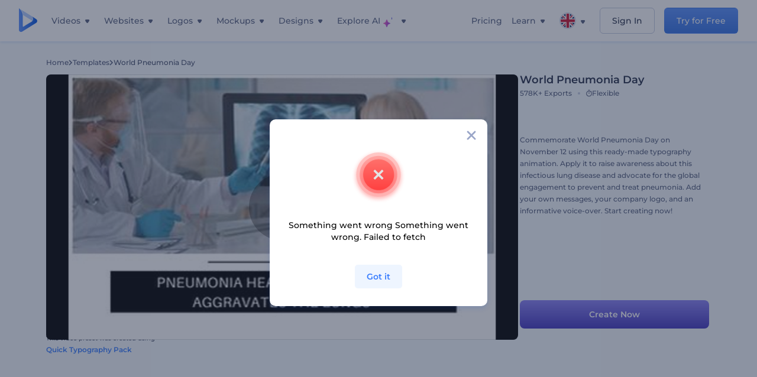

--- FILE ---
content_type: text/html; charset=utf-8
request_url: https://www.renderforest.com/template/preset/world-pneumonia-day
body_size: 143035
content:
<!DOCTYPE html><html lang="en" dir="ltr"><head><style>.freeze-scroll,img{max-width:100%}.nav-dropdown_item,.nav-dropdown_list,ol,ul{list-style:none}address,body,figure,h1,h2,h3,h4,h5,h6,li,p,ul{margin:0;padding:0}a,a:active,a:focus,a:hover,a:visited{text-decoration:none!important}a{-webkit-tap-highlight-color:transparent}body{min-width:320px}*,:after,:before{box-sizing:border-box}.rf-rectangle-btn{display:inline-block;background:linear-gradient(180deg,#5690FF 0,#387DFF 100%) no-repeat;box-shadow:0 3px 9px rgba(56,125,255,.2);border-radius:10px;color:#FFF;cursor:pointer;transition:all .1s linear;text-decoration:none;border:none;font-weight:400;white-space:nowrap;user-select:none}.nav-item-link,.tablet-nav__link{font-weight:500;font-size:14px;white-space:nowrap}.rf-rectangle-btn:hover{box-shadow:0 3px 16px 0 rgba(56,125,255,.5);background-image:linear-gradient(-179deg,#6EA0FF 5%,#518DFF 97%);color:#FFF}.rf-rectangle-btn:active{background-image:linear-gradient(-179deg,#4D88F9 0,#206CFD 96%)}.rf-rectangle-btn.rf-40{height:40px;line-height:40px;padding:0 20px;font-size:14px}@keyframes iconBouncingAnimation{0%,99%{transform:scale(0)}12.5%,87.5%{transform:scale(.25)}25%,75%{transform:scale(.5)}37.5%,62.5%{transform:scale(.75)}50%{transform:scale(1)}}a:not(:disabled):not(.disabled),button:not(:disabled):not(.disabled){cursor:pointer}.freeze-scroll{position:fixed!important;left:0;right:0;width:100%}button,input,textarea{font-family:inherit}body.scroll-off,html.scroll-off{overflow:hidden!important}.current-lang,.user-account-name{padding:0}.tablet-nav{display:none;align-self:stretch}@media only screen and (min-width:769px) and (max-width:1150px){.tablet-nav{display:flex}}.tablet-nav__list{display:flex;padding:0;list-style-type:none}.tablet-nav__item{display:flex;margin:0 20px}.tablet-nav__link{color:var(--text-color);line-height:70px;position:relative}.tablet-nav__link.active,.tablet-nav__link.link{color:var(--user-text-color)}.tablet-nav__link.active{cursor:default!important;pointer-events:none}.tablet-nav__link.active:after{border-radius:2px;background-color:var(--user-text-color);content:'';position:absolute;left:0;right:0;bottom:0;height:4px;width:100%}.rf-caret{position:relative;display:flex;justify-content:center;align-items:center;width:20px;height:20px;transition:transform .3s ease,border-color .2s linear;transform:translateY(-1px);pointer-events:none}.rf-caret.white:after{border-color:#FFF}.rf-caret:after{content:'';transform:rotate(45deg);border:var(--text-color) solid;border-width:0 2px 2px 0;padding:2px;transition:inherit}@media only screen and (max-width:1024px){.rf-caret:after{border-color:var(--text-hover-color)}}.main-header{--bg-color:#fff;--text-color:#545F7E;--text-hover-color:#252E48;--user-text-color:#3271E6;--user-text-hover-color:#004BD6;--user-color:#4E5A81;--tablet-text:#545F7E;position:relative;width:100%;height:70px;-webkit-overflow-scrolling:touch;background-color:var(--bg-color);z-index:103;transition:all .2s linear}@media only screen and (min-width:1151px){.main-header:not(.transparent):not(.desktop-fixed).fixed{background-color:rgba(255,255,255,.5);-webkit-backdrop-filter:blur(10px);backdrop-filter:blur(10px);box-shadow:0 6px 6px rgba(0,82,224,.1)}.main-header:not(.transparent):not(.desktop-fixed).fixed.firefox{background-color:rgba(255,255,255,.9)}.main-header.transparent{--bg-color:rgba(0, 0, 0, 0);--text-color:#545F7E;--text-hover-color:#252E48;--user-text-color:var(--text-color);--user-text-hover-color:var(--text-hover-color)}}@media only screen and (min-width:1151px) and (min-width:1151px){.main-header.transparent{background:0 0}}@media only screen and (min-width:1151px){.main-header.landing-header.transparent.spec-header .current-lang,.main-header.landing-header.transparent.spec-header .nav-item-link{color:#fff;transition:none}.main-header.transparent .user-menu-dropdown{top:55px}.main-header.cancel-subscription-header .main-navbar,.main-header.landing-header .main-nav-wrapper,.main-header.landing-header .main-navbar{justify-content:flex-end}.main-header.landing-header .change-lang-wrapper,.main-header.landing-header .main-nav-wrapper{margin:0}.main-header.landing-header.transparent:not(.spec-header){background-color:#fff}.main-header.landing-header.transparent.spec-header .nav-item-link:hover{opacity:.75}.main-header.landing-header.transparent.spec-header .nav-item-caret>svg>path{fill:#fff}}@media only screen and (max-width:1150px){.main-header{box-shadow:0 6px 6px rgba(0,82,224,.1);--tablet-text:#545F7E}}.main-header.with-submenu{margin-bottom:50px}.main-header.fixed{position:fixed;top:0;left:0}@media only screen and (min-width:769px){.main-header.desktop-fixed{box-shadow:0 2px 4px rgba(0,82,224,.12);position:fixed;top:0;left:0}}@media only screen and (min-width:1021px){.main-header.rf-promo-space-top{transform:translateY(52px)}}.main-header .main-header-container{padding:0 30px;width:100%;max-width:1700px;margin:0 auto;height:100%;display:flex;flex-direction:row;justify-content:space-between;align-items:center}@media only screen and (min-width:601px) and (max-width:767px){.main-header .main-header-container{padding:0 20px}}.main-header.desktop-fixed .main-header-container{max-width:1920px;padding:0 32px}.main-logo{height:100%;display:flex;align-items:center;flex:0 0 175px}@media only screen and (max-width:1600px){.main-logo{flex:0 0 31px}}.menu-right-wrapper{width:100%;height:100%}@media only screen and (max-width:1150px){.menu-right-wrapper{background:rgba(37,46,72,.4);backdrop-filter:blur(2px);-webkit-backdrop-filter:blur(2px);height:calc(100vh - 69px);height:calc(100dvh - 69px);width:100%;position:fixed;z-index:99;top:69px;display:block}html[dir=ltr] .menu-right-wrapper{left:0;transform:translateX(100%)}html[dir=rtl] .menu-right-wrapper{right:0;transform:translateX(-100%)}.menu-right-wrapper.pd-t-0{padding:0 0 30px}html[dir=ltr] .menu-right-wrapper.show,html[dir=ltr] .menu-right-wrapper.show .main-menu-wrapper,html[dir=rtl] .menu-right-wrapper.show,html[dir=rtl] .menu-right-wrapper.show .main-menu-wrapper{transform:translateX(0)}}.main-menu-wrapper{display:flex;justify-content:flex-end;align-items:center;height:100%}.main-menu-wrapper .main-navbar{display:flex;width:100%}@media only screen and (min-width:1151px){.main-menu-wrapper .main-navbar{flex-direction:row;height:100%}.main-menu-wrapper .main-nav-opener.hidden{display:none}}@media only screen and (max-width:1150px){.main-menu-wrapper .main-navbar{flex-direction:column;height:calc(100vh - 70px);height:calc(100dvh - 70px);overflow-y:scroll}.main-menu-wrapper .main-navbar.hidden{overflow:hidden}}.main-menu-wrapper .main-nav-wrapper{border-bottom:1px solid #C1C9E0;display:flex;height:100%}.main-menu-wrapper .main-nav-wrapper__empty{flex-grow:1}@media only screen and (min-width:1151px){.main-menu-wrapper .main-nav-wrapper{border:none;margin-inline-start:16px}.main-menu-wrapper .main-nav-ai{flex-grow:1}.main-menu-wrapper .main-nav-ai .nav-dropdown_item{padding-left:8px;padding-right:8px}}@media only screen and (min-width:1367px){.main-menu-wrapper .main-nav-wrapper{margin-inline-start:28px}}@media only screen and (min-width:1441px){.main-menu-wrapper .main-nav-wrapper{margin-inline-start:48px}}@media only screen and (min-width:1601px){.main-menu-wrapper .main-nav-wrapper{margin-inline-start:65px}}.main-menu-wrapper .main-nav-ai__icon{height:24px;margin-inline-start:4px;position:relative;width:24px}.main-menu-wrapper .main-nav-ai__icon:after,.main-menu-wrapper .main-nav-ai__icon:before{animation-name:iconBouncingAnimation;animation-duration:1.8s;animation-iteration-count:infinite;animation-play-state:running;animation-timing-function:ease-in-out;background-position:center;background-repeat:no-repeat;background-size:contain;content:'';position:absolute;transform:scale(0);transform-origin:center}.main-menu-wrapper .main-nav-ai__icon:after{animation-name:iconBouncingAnimation;background-image:url(https://static.rfstat.com/renderforest/images/v2/new-homepage/header/ai-icon-1.svg);height:16px;right:0;top:0;width:17px}.main-menu-wrapper .main-nav-ai__icon:before{animation-delay:.6s;background-image:url(https://static.rfstat.com/renderforest/images/v2/new-homepage/header/ai-icon-2.svg);bottom:0;height:15px;left:0;width:14px}@media only screen and (max-width:1150px){.main-menu-wrapper .main-nav-ai.main-nav-item{border-bottom:1px solid #C1C9E0}.main-menu-wrapper .main-nav-ai .nav-dropdown_item{border-bottom:1px solid #EEF5FF}.main-menu-wrapper .main-nav-ai .nav-dropdown_link{align-items:center;display:flex;height:60px;padding:0 20px}}.main-menu-wrapper .main-nav{display:flex;justify-content:flex-end;height:100%;list-style-type:none!important}.main-menu-wrapper.rf-ar .nav-dropdown_link-more:after{transform:translateX(0) rotate(180deg)}@media only screen and (min-width:1151px){.main-menu-wrapper .main-nav .nav-dropdown_list{column-gap:32px;display:grid;grid-template-rows:repeat(5,1fr);grid-auto-flow:column}.main-menu-wrapper .main-nav .nav-dropdown_list.single-column{column-gap:unset;display:initial}.main-menu-wrapper .main-nav .nav-dropdown_header-title.videos,.main-menu-wrapper .main-nav .nav-dropdown_header-title:hover{background-color:#EEF5FF}.main-menu-wrapper .nav-item-link{padding-left:8px;padding-right:8px}.main-menu-wrapper .main-nav .nav-dropdown{display:flex;flex-direction:column}.main-menu-wrapper .main-nav .nav-dropdown_header-title{align-items:center;border-radius:10px;color:#545F7E;display:flex;padding-left:16px;padding-right:16px;line-height:64px;height:64px}.main-menu-wrapper .main-nav .nav-dropdown_header-title.videos:before{background-image:url(https://static.rfstat.com/renderforest/images/v2/new-homepage/header/video_icon.svg),linear-gradient(180deg,#47D6E2 0,#3271E6 100%);background-image:image-set("https://static.rfstat.com/renderforest/images/v2/new-homepage/header/video_icon.png?v=2" type("image/png"),"https://static.rfstat.com/renderforest/images/v2/new-homepage/header/video_icon.svg" type("image/svg")),linear-gradient(180deg,#47D6E2 0,#3271E6 100%)}.main-menu-wrapper .main-nav .nav-dropdown_header-title.websites:before{background-image:url(https://static.rfstat.com/renderforest/images/v2/new-homepage/header/website_icon.svg),linear-gradient(180deg,#F45FE8 0,#766DE8 100%);background-image:image-set("https://static.rfstat.com/renderforest/images/v2/new-homepage/header/website_icon.png?v=2" type("image/png"),"https://static.rfstat.com/renderforest/images/v2/new-homepage/header/website_icon.svg" type("image/svg")),linear-gradient(180deg,#F45FE8 0,#766DE8 100%)}.main-menu-wrapper .main-nav .nav-dropdown_header-title.logos:before{background-image:url(https://static.rfstat.com/renderforest/images/v2/new-homepage/header/logo_icon.svg),linear-gradient(180deg,#FFD200 0,#BAAC00 100%);background-image:image-set("https://static.rfstat.com/renderforest/images/v2/new-homepage/header/logo_icon.png?v=2" type("image/png"),"https://static.rfstat.com/renderforest/images/v2/new-homepage/header/logo_icon.svg" type("image/svg")),linear-gradient(180deg,#FFD200 0,#BAAC00 100%)}.main-menu-wrapper .main-nav .nav-dropdown_header-title.mockups:before{background-image:url(https://static.rfstat.com/renderforest/images/v2/new-homepage/header/mockup_icon.svg),linear-gradient(180deg,#5CF0BE 0,#41BA82 100%);background-image:image-set("https://static.rfstat.com/renderforest/images/v2/new-homepage/header/mockup_icon.png?v=2" type("image/png"),"https://static.rfstat.com/renderforest/images/v2/new-homepage/header/mockup_icon.svg" type("image/svg")),linear-gradient(180deg,#5CF0BE 0,#41BA82 100%)}.main-menu-wrapper .main-nav .nav-dropdown_header-title.designs:before{background-image:url(https://static.rfstat.com/renderforest/images/v2/new-homepage/header/graphic_icon.svg),linear-gradient(180deg,#F560B6 0,#F2446C 100%);background-image:image-set("https://static.rfstat.com/renderforest/images/v2/new-homepage/header/graphic_icon.png?v=2" type("image/png"),"https://static.rfstat.com/renderforest/images/v2/new-homepage/header/graphic_icon.svg" type("image/svg")),linear-gradient(180deg,#F560B6 0,#F2446C 100%)}.main-menu-wrapper .main-nav .nav-dropdown_header-title:before{background-position:center;background-repeat:no-repeat;background-size:contain;border-radius:10px;box-shadow:inset 2px 2px 3px rgba(255,255,255,.3);content:'';display:inline-block;flex:0 0 32px;height:32px;margin-inline-end:12px;width:32px}.main-menu-wrapper .main-nav .nav-dropdown_header-title:hover>span{color:#252E48}.main-menu-wrapper .main-nav .nav-dropdown_header-title.videos:hover{background-color:#CFE0FF}.main-menu-wrapper .main-nav .nav-dropdown_header-title.websites{background-color:#FBF4FF}.main-menu-wrapper .main-nav .nav-dropdown_header-title.websites:hover{background-color:#F3E1FD}.main-menu-wrapper .main-nav .nav-dropdown_header-title.logos{background-color:#FFFADF}.main-menu-wrapper .main-nav .nav-dropdown_header-title.logos:hover{background-color:#FAF1C0}.main-menu-wrapper .main-nav .nav-dropdown_header-title.mockups{background-color:#ECFFF8}.main-menu-wrapper .main-nav .nav-dropdown_header-title.mockups:hover{background-color:#D5FAEC}.main-menu-wrapper .main-nav .nav-dropdown_header-title.designs{background-color:#FFF1F8}.main-menu-wrapper .main-nav .nav-dropdown_header-title.designs:hover{background-color:#FBD9EA}.main-menu-wrapper .nav-dropdown{left:-30px}.main-menu-wrapper .nav-dropdown.learn{left:unset;right:-100px}.main-menu-wrapper .nav-dropdown_link-more:after{transform:translateX(0) rotate(0)}.main-menu-wrapper .nav-dropdown_link-more:hover:after{transform:translateX(4px) rotate(0)}.main-menu-wrapper .nav-dropdown_header-title:hover>span,.main-menu-wrapper .nav-dropdown_item:hover>.nav-dropdown_link{transform:translateX(4px)}.main-menu-wrapper .nav-dropdown_item.new:hover>.nav-dropdown_link:after{transform:translateX(-4px)}.main-menu-wrapper .lang-item:hover,.main-menu-wrapper .user-menu__item:hover>.user-menu__link,.main-menu-wrapper .user-menu__link-icon:hover>span{transform:translateX(4px)}.main-menu-wrapper .user-menu{right:0}.main-menu-wrapper.rf-ar .nav-dropdown{left:unset;right:-30px}.main-menu-wrapper.rf-ar .nav-dropdown.learn{left:-100px;right:unset}.main-menu-wrapper.rf-ar .nav-dropdown_link-more:hover:after{transform:translateX(-4px) rotate(180deg)}.main-menu-wrapper.rf-ar .nav-dropdown_header-title:hover>span,.main-menu-wrapper.rf-ar .nav-dropdown_item:hover>.nav-dropdown_link{transform:translateX(-5px)}.main-menu-wrapper.rf-ar .nav-dropdown_item.new:hover>.nav-dropdown_link:after{transform:translateX(5px)}.main-menu-wrapper.rf-ar .lang-item:hover,.main-menu-wrapper.rf-ar .user-menu__item:hover>.user-menu__link,.main-menu-wrapper.rf-ar .user-menu__link-icon:hover>span{transform:translateX(-5px)}.main-menu-wrapper.rf-ar .user-menu{left:0;right:unset}}@media only screen and (min-width:1367px){.main-menu-wrapper .nav-item-link{padding-left:12px;padding-right:12px}}@media only screen and (min-width:1601px){.main-menu-wrapper .nav-item-link{padding-left:15px;padding-right:15px}}@media only screen and (max-width:1150px){.main-menu-wrapper{align-items:flex-start;background:#fff;box-shadow:inset 0 6px 12px 0 rgba(0,82,224,.101);flex-direction:column;justify-content:flex-start;overflow-x:hidden;overflow-y:auto;overscroll-behavior:contain;position:absolute;transition:all .12s ease-in-out;width:306px}html[dir=ltr] .main-menu-wrapper{right:0;transform:translateX(300px)}html[dir=rtl] .main-menu-wrapper{left:0;transform:translateX(-300px)}}@media only screen and (min-width:1151px){.main-nav-item{height:100%;position:relative;z-index:2}.main-nav-item.current-page{position:static;z-index:1}.main-nav-item.current-page .nav-item-link.active{cursor:default}}.triangle-wrap{opacity:0;width:100%;position:relative;pointer-events:none}.triangle-wrap.open-triangle{opacity:1!important}.triangle-wrap .triangle{pointer-events:none;position:absolute;left:50%;bottom:0;transform:translateX(-50%);width:0;border-bottom:solid 10px #3271E6!important;border-right:solid 10px transparent;border-left:solid 10px transparent}.triangle-wrap .triangle.hidden{display:none!important}.nav-item-link{display:inline-flex;align-items:center;height:100%;color:var(--text-color);cursor:pointer;transition:.2s linear}@media only screen and (max-width:1150px){.nav-item-link.homepage.mobile-side-trigger.videos:before{background-image:url(https://static.rfstat.com/renderforest/images/v2/new-homepage/header/video_icon.svg),linear-gradient(180deg,#47D6E2 0,#3271E6 100%);background-image:image-set("https://static.rfstat.com/renderforest/images/v2/new-homepage/header/video_icon.png?v=2" type("image/png"),"https://static.rfstat.com/renderforest/images/v2/new-homepage/header/video_icon.svg" type("image/svg")),linear-gradient(180deg,#47D6E2 0,#3271E6 100%)}.nav-item-link.homepage.mobile-side-trigger.websites:before{background-image:url(https://static.rfstat.com/renderforest/images/v2/new-homepage/header/website_icon.svg),linear-gradient(180deg,#F45FE8 0,#766DE8 100%);background-image:image-set("https://static.rfstat.com/renderforest/images/v2/new-homepage/header/website_icon.png?v=2" type("image/png"),"https://static.rfstat.com/renderforest/images/v2/new-homepage/header/website_icon.svg" type("image/svg")),linear-gradient(180deg,#F45FE8 0,#766DE8 100%)}.nav-item-link.homepage.mobile-side-trigger.logos:before{background-image:url(https://static.rfstat.com/renderforest/images/v2/new-homepage/header/logo_icon.svg),linear-gradient(180deg,#FFD200 0,#BAAC00 100%);background-image:image-set("https://static.rfstat.com/renderforest/images/v2/new-homepage/header/logo_icon.png?v=2" type("image/png"),"https://static.rfstat.com/renderforest/images/v2/new-homepage/header/logo_icon.svg" type("image/svg")),linear-gradient(180deg,#FFD200 0,#BAAC00 100%)}.nav-item-link.homepage.mobile-side-trigger.mockups:before{background-image:url(https://static.rfstat.com/renderforest/images/v2/new-homepage/header/mockup_icon.svg),linear-gradient(180deg,#5CF0BE 0,#41BA82 100%);background-image:image-set("https://static.rfstat.com/renderforest/images/v2/new-homepage/header/mockup_icon.png?v=2" type("image/png"),"https://static.rfstat.com/renderforest/images/v2/new-homepage/header/mockup_icon.svg" type("image/svg")),linear-gradient(180deg,#5CF0BE 0,#41BA82 100%)}.nav-item-link.homepage.mobile-side-trigger.designs:before{background-image:url(https://static.rfstat.com/renderforest/images/v2/new-homepage/header/graphic_icon.svg),linear-gradient(180deg,#F560B6 0,#F2446C 100%);background-image:image-set("https://static.rfstat.com/renderforest/images/v2/new-homepage/header/graphic_icon.png?v=2" type("image/png"),"https://static.rfstat.com/renderforest/images/v2/new-homepage/header/graphic_icon.svg" type("image/svg")),linear-gradient(180deg,#F560B6 0,#F2446C 100%)}.nav-item-link.homepage.mobile-side-trigger:before{background-position:center;background-repeat:no-repeat;background-size:contain;border-radius:10px;box-shadow:inset 2px 2px 3px rgba(255,255,255,.3);content:'';display:inline-block;flex:0 0 32px;height:32px;margin-inline-end:12px;width:32px}}.nav-item-wrap{display:none}@media only screen and (min-width:1151px){.nav-item-link.homepage+.nav-dropdown:hover,.nav-item-link.homepage:hover+.nav-dropdown,.nav-item-link.homepage:hover>.nav-dropdown{visibility:visible;opacity:1}.nav-item-link.homepage{cursor:default}.nav-item-link.homepage>span>svg{transition:all .3s ease;vertical-align:bottom}.nav-item-link.homepage:hover span>svg{transform:rotate(-180deg);transform-origin:50% 52%}.nav-item-link.homepage:hover>path{fill:#252E48}.nav-item-link.homepage+.nav-dropdown:hover .nav-dropdown_header-title,.nav-item-link.homepage+.nav-dropdown:hover .nav-dropdown_header-title>span,.nav-item-link.homepage+.nav-dropdown:hover .nav-dropdown_link,.nav-item-link.homepage:hover .nav-dropdown_header-title,.nav-item-link.homepage:hover .nav-dropdown_header-title>span,.nav-item-link.homepage:hover .nav-dropdown_link,.nav-item-link.homepage:hover .nav-dropdown_link-more:after,.nav-item-link.homepage:hover+.nav-dropdown,.nav-item-link.homepage:hover>.nav-dropdown{transition:all .3s ease}.nav-item-link:focus,.nav-item-link:hover{color:var(--text-hover-color)}.nav-item-link.active:not(.homepage){color:var(--user-text-color)}.nav-item-wrap.active{display:flex;height:100%}.nav-item-wrap.active:not(.homepage){display:block}.nav-item-wrap.active .nav-item-link{color:var(--user-text-color)}}@media only screen and (max-width:1150px){.nav-item-wrap.homepage{display:flex}.mobile-side-wrap .mobile-side-link,.mobile-side-wrap .mobile-side-link>span{color:#252E48;font-weight:600;border-bottom:1px solid #C1C9E0}.mobile-side-wrap{background-color:#FFF;height:100%;overscroll-behavior:contain;position:fixed;right:0;top:0;transition:all .12s ease-in-out;width:306px;z-index:11}html[dir=ltr] .mobile-side-wrap{transform:translateX(306px)}html[dir=rtl] .mobile-side-wrap{transform:translateX(-306px)}html[dir=ltr] .mobile-side-wrap.active,html[dir=rtl] .mobile-side-wrap.active{transform:translateX(0)}.mobile-side-wrap .mobile-side-link{align-items:center;background-color:#F5F8FE;box-shadow:inset 0 6px 12px 0 rgba(0,82,224,.101);display:flex;font-size:14px;height:60px;justify-content:center;padding:0 40px}.mobile-side-wrap .mobile-side-back{width:40px;height:40px;background-position:40% 50%;background-repeat:no-repeat;background-image:url(https://static.rfstat.com/renderforest/images/v2/new-homepage/chevron-left.svg);background-image:image-set("https://static.rfstat.com/renderforest/images/v2/new-homepage/chevron-left.webp" type("image/webp"),"https://static.rfstat.com/renderforest/images/v2/new-homepage/chevron-left.svg" type("image/svg"));display:block;position:absolute;top:10px}html[dir=ltr] .mobile-side-wrap .mobile-side-back{left:0}html[dir=rtl] .mobile-side-wrap .mobile-side-back{right:0}.mobile-side-wrap .mobile-side-back.rf-ar{background-position:60% 50%;background-repeat:no-repeat;background-image:url(https://static.rfstat.com/renderforest/images/v2/new-homepage/chevron-right.svg);background-image:image-set("https://static.rfstat.com/renderforest/images/v2/new-homepage/chevron-right.webp" type("image/webp"),"https://static.rfstat.com/renderforest/images/v2/new-homepage/chevron-right.svg" type("image/svg"))}.mobile-side-wrap .nav-dropdown{height:calc(100vh - 80px);height:calc(100dvh - 80px)}.mobile-side-wrap .nav-dropdown_container{flex-direction:column;gap:unset;height:100%;margin-bottom:0;margin-top:0;max-height:calc(100% - 120px);overflow-y:scroll}.mobile-side-wrap .nav-dropdown_list-wrap{margin-left:24px;margin-right:24px;padding-bottom:12px;padding-top:16px}.mobile-side-wrap .nav-dropdown_list-wrap:first-child{border-bottom:1px solid #C1C9E0}.mobile-side-wrap .nav-dropdown_header-subtitle{margin-bottom:12px;padding-left:8px;padding-right:8px}.mobile-side-wrap .nav-dropdown_link{align-items:center;display:flex;padding:10px 8px}.mobile-side-wrap .nav-dropdown_link-more{border-top:1px solid #C1C9E0;box-shadow:0 -4px 10px 0 rgba(0,82,224,.08);text-align:center}.mobile-side-wrap.nav-dropdown_list .nav-dropdown_item{margin-left:24px;margin-right:24px}.mobile-side-wrap.nav-dropdown_list .nav-mobile-back{margin-bottom:16px}}.nav-dropdown_header-title>span{color:#545F7E;font-size:14px;font-weight:500}.nav-dropdown_header-subtitle{color:#7683A8;font-size:14px;font-weight:500;line-height:18px;margin-bottom:16px}.nav-dropdown_container{display:flex;gap:48px;margin-bottom:24px;margin-top:24px}.nav-dropdown_item.new>a{align-items:center;display:flex;justify-content:space-between}.nav-dropdown_item.new>a:after{background-image:linear-gradient(270deg,#FF69B4 0,#8A2BE2 100%);border-radius:3px;color:#FFF;content:attr(data-new);display:inline-block;font-size:10px;font-weight:600;height:20px;line-height:20px;margin-inline-start:16px;padding-left:7px;padding-right:7px;transition:transform .3s ease}.nav-dropdown_link{color:#545F7E;display:inline-block;padding:8px 0;font-size:14px;font-weight:500;width:100%}.nav-dropdown_link-more{border-bottom:1px solid #C1C9E0;color:#3271E6;display:block;height:60px;font-size:14px;font-weight:500;line-height:60px;padding:0 20px}.nav-dropdown_link-more:after{background-position:center;background-repeat:no-repeat;background-size:contain;background-image:url(https://static.rfstat.com/renderforest/images/v2/new-homepage/arrow-blue_icon.svg);background-image:image-set("https://static.rfstat.com/renderforest/images/v2/new-homepage/arrow-blue_icon.webp" type("image/webp"),"https://static.rfstat.com/renderforest/images/v2/new-homepage/arrow-blue_icon.svg" type("image/svg"));content:'';display:inline-block;height:24px;margin-inline-start:6px;vertical-align:middle;transform:translateX(0);width:24px}@media only screen and (min-width:1151px) and (max-width:1366px){.nav-dropdown_header-title{line-height:48px;height:48px}.nav-dropdown_container{margin-bottom:16px;margin-top:16px}.nav-dropdown_link,.nav-dropdown_link-more{font-size:12px}}@media only screen and (min-width:1151px){.nav-dropdown_link-more:after:hover{color:#3271E6}.nav-dropdown{background-color:#FFF;box-shadow:0 3px 24px #252E4833;border-radius:16px;min-width:240px;opacity:0;padding:16px;position:absolute;top:100%;visibility:hidden}.nav-dropdown:before{background-color:transparent;content:'';display:block;height:calc(100% + 10px);left:0;position:absolute;top:0;transform:translate(-10px,0);width:calc(100% + 20px);z-index:-1}.nav-dropdown_column:first-child:before,.nav-dropdown_column:nth-child(2):before{background-color:#C1C9E0;bottom:4px;content:'';display:inline-block;top:0;width:1px}.nav-dropdown_column{list-style:none}.nav-dropdown_column:first-child{position:relative}.nav-dropdown_column:first-child:before{position:absolute;right:-24px}.nav-dropdown_column:first-child.rf-ar:before{right:unset;left:-24px}.nav-dropdown_column:nth-child(2){position:relative}.nav-dropdown_column:nth-child(2):before{position:absolute;right:-24px}.nav-dropdown_column:nth-child(2).rf-ar:before{right:unset;left:-24px}.nav-dropdown_header-title>span{font-weight:600}.nav-dropdown_header-title:before{background-color:rgba(84,95,126,.2);background-position:center;background-repeat:no-repeat;background-size:contain}.nav-dropdown_list-wrap:first-child:before,.nav-dropdown_list-wrap:nth-child(2):before{background-color:#C1C9E0;bottom:4px;content:'';display:inline-block;top:0;width:1px}.nav-dropdown_header-title.blogs:before{background-image:url(https://static.rfstat.com/renderforest/images/v2/new-homepage/header/blog_icon.svg);background-image:image-set("https://static.rfstat.com/renderforest/images/v2/new-homepage/header/blog_icon.png?v=2" type("image/png"),"https://static.rfstat.com/renderforest/images/v2/new-homepage/header/blog_icon.svg" type("image/svg"))}.nav-dropdown_header-title.use-cases:before{background-image:url(https://static.rfstat.com/renderforest/images/v2/new-homepage/header/useCaseIcon.svg);background-image:image-set("https://static.rfstat.com/renderforest/images/v2/new-homepage/header/useCaseIcon.png?v=2" type("image/png"),"https://static.rfstat.com/renderforest/images/v2/new-homepage/header/useCaseIcon.svg" type("image/svg"))}.nav-dropdown_header-title.helps:before{background-image:url(https://static.rfstat.com/renderforest/images/v2/new-homepage/header/help_icon.svg);background-image:image-set("https://static.rfstat.com/renderforest/images/v2/new-homepage/header/help_icon.png?v=2" type("image/png"),"https://static.rfstat.com/renderforest/images/v2/new-homepage/header/help_icon.svg" type("image/svg"))}.nav-dropdown_list-wrap{padding-left:6px;padding-right:6px}.nav-dropdown_list-wrap:first-child{position:relative}.nav-dropdown_list-wrap:first-child:before{position:absolute;right:-24px}.nav-dropdown_list-wrap:first-child.rf-ar:before{right:unset;left:-24px}.nav-dropdown_list-wrap:nth-child(2){position:relative}.nav-dropdown_list-wrap:nth-child(2):before{position:absolute;right:-24px}.nav-dropdown_list-wrap:nth-child(2).rf-ar:before{right:unset;left:-24px}.nav-dropdown_item{color:#545F7E}.nav-dropdown_item:hover>.nav-dropdown_link{color:#252E48}.nav-dropdown_item.new{background-color:#F4F3FF;border-radius:4px;transition:background-color .3s ease}.nav-dropdown_item.new:hover{background-color:#E9E8FF}.nav-dropdown_link{white-space:nowrap}.nav-dropdown_link-more{align-self:center;border:none;height:auto;line-height:32px}.nav-dropdown.learn{display:flex;gap:48px;width:unset}.nav-dropdown.learn .nav-dropdown_header-title{align-items:center;border-radius:8px;color:#545F7E;display:flex;line-height:50px;height:50px;padding-left:8px;padding-right:8px}}@media only screen and (min-width:1151px) and (min-width:1151px) and (max-width:1366px){.nav-dropdown.learn .nav-dropdown_header-title{line-height:48px;height:48px}}@media only screen and (min-width:1151px){.nav-dropdown.learn .nav-dropdown_header-title:before{border-radius:10px;box-shadow:inset 2px 2px 3px rgba(255,255,255,.3);content:'';display:inline-block;flex:0 0 32px;height:32px;margin-inline-end:12px;width:32px}.nav-dropdown.learn .nav-dropdown_header-title:hover{background-color:#EEF5FF}.nav-dropdown.learn .nav-dropdown_header-title:hover>span{color:#252E48}.nav-dropdown.learn .nav-dropdown_list{padding-left:10px;padding-right:10px}.nav-dropdown .nav-mobile-back{display:none}}@media only screen and (min-width:1601px){.nav-dropdown{padding:24px}}@media only screen and (max-width:1150px){.nav-dropdown.learn .nav-dropdown_header-title.explore:before{background-image:url(https://static.rfstat.com/renderforest/images/v2/new-homepage/header/explore_icon.svg);background-image:image-set("https://static.rfstat.com/renderforest/images/v2/new-homepage/header/explore_icon.png?v=2" type("image/png"),"https://static.rfstat.com/renderforest/images/v2/new-homepage/header/explore_icon.svg" type("image/svg"))}.nav-dropdown.learn .nav-dropdown_header-title.blogs:before{background-image:url(https://static.rfstat.com/renderforest/images/v2/new-homepage/header/blog_icon.svg);background-image:image-set("https://static.rfstat.com/renderforest/images/v2/new-homepage/header/blog_icon.png?v=2" type("image/png"),"https://static.rfstat.com/renderforest/images/v2/new-homepage/header/blog_icon.svg" type("image/svg"))}.nav-dropdown.learn .nav-dropdown_header-title.use-cases:before{background-image:url(https://static.rfstat.com/renderforest/images/v2/new-homepage/header/useCaseIcon.svg);background-image:image-set("https://static.rfstat.com/renderforest/images/v2/new-homepage/header/useCaseIcon.png?v=2" type("image/png"),"https://static.rfstat.com/renderforest/images/v2/new-homepage/header/useCaseIcon.svg" type("image/svg"))}.nav-dropdown.learn .nav-dropdown_header-title.helps:before{background-image:url(https://static.rfstat.com/renderforest/images/v2/new-homepage/header/help_icon.svg);background-image:image-set("https://static.rfstat.com/renderforest/images/v2/new-homepage/header/help_icon.png?v=2" type("image/png"),"https://static.rfstat.com/renderforest/images/v2/new-homepage/header/help_icon.svg" type("image/svg"))}.nav-dropdown.learn .nav-dropdown_header-title:before{background-color:rgba(84,95,126,.2);background-position:center;background-repeat:no-repeat;background-size:contain;border-radius:10px;box-shadow:inset 2px 2px 3px rgba(255,255,255,.3);content:'';display:inline-block;flex:0 0 32px;height:32px;margin-inline-end:12px;width:32px}}.submenu-inner_menu,.tag-menu{display:none;bottom:0;list-style-type:none;position:absolute}.submenu-inner_menu{left:50%;padding:0;min-width:100%;transform:translate(-50%,100%)}.submenu-inner_menu__item .submenu-item-link{justify-content:flex-start;line-height:2.88;white-space:nowrap;color:#B9CFFF}.submenu-inner_menu__item .submenu-item-link.active{background-color:#5690FF;color:#FFF}.tag-menu_indicator{cursor:pointer}@media only screen and (max-width:1299px){.tag-menu_indicator{display:none}}.tag-menu{right:-52%;flex-wrap:wrap;padding:10px;width:79.12vw;background-color:#3271E6;max-width:1156px;transform:translateY(100%)}.tag-menu.rf-ar{right:auto;left:-108%}@media only screen and (min-width:1300px){.submenu-inner_menu,.tag-menu{max-height:calc((100vh) - 130px);overflow-y:auto;-webkit-overflow-scrolling:touch;-ms-scroll-chaining:contain contain;overscroll-behavior:contain contain}}.tag-menu__item{margin:6px 10px;border-radius:10px;overflow:hidden}.tag-menu__item__link{display:block;padding:6px 10px;font-size:14px;font-weight:500;color:#FFF;background:rgba(0,82,224,.5);transition:.2s linear}.tag-menu__item__link:hover{background:#5690FF}.tag-menu__item__link:focus{color:#FFF}.tag-menu__item__link.active{background:#FFF;color:#387dff}.tag-menu__item__link:not(.active):hover{color:#FFF}.nav-item-submenu-wrap{z-index:100;background-color:#3271E6;list-style-type:none!important;position:absolute;left:0;top:70px;width:100%;opacity:0;height:50px;display:none;flex-direction:row;align-items:center}@media only screen and (min-width:1300px){.nav-item-submenu-wrap{transition:all .35s;padding:0 20px}.nav-item-submenu-wrap.createVideo.rf-jp .submenu-item-link{font-size:12px}}.nav-item-submenu-wrap.open-submenu{display:flex;justify-content:center;opacity:1}@media screen and (max-width:1024px){.nav-item-submenu-wrap.open-submenu{flex-direction:column}}.nav-item-submenu-item{height:100%}.nav-item-submenu-item.tag-menu_indicator .submenu-item-link{background-color:#2770f6}.nav-item-submenu-item.tag-menu_indicator .submenu-item-link:hover{background-color:#5690FF}.nav-item-submenu-item.has-menu{position:relative}@media only screen and (min-width:1151px){.nav-item-submenu-item.has-menu:hover .rf-caret{transform:rotate(180deg) translateY(-3px)}.nav-item-submenu-item.has-menu:hover .submenu-inner_menu{display:block}.nav-item-submenu-item.has-menu:hover .tag-menu{display:flex}}.submenu-item-link{font-size:14px;font-weight:500;padding:0 2vw;color:#FFF;display:flex;align-items:center;justify-content:center;height:100%;background-color:#3271E6;transition:all .2s linear}@media only screen and (min-width:1151px) and (max-width:1365px){.submenu-item-link{padding:0 1vw}}@media only screen and (max-width:1150px){.submenu-item-link .rf-caret{display:none}.sign-btns .sign-btn.sign-up{margin-bottom:12px}}@media only screen and (min-width:1151px){.submenu-item-link:focus{color:#FFF}.submenu-item-link:hover{background-color:#2870f6;color:#FFF}.sign-btns .sign-btn{margin-inline-start:16px}}.submenu-item-link.active{background-color:#5690FF}.sign-btns{align-items:center;display:flex;order:1}.sign-btns .sign-btn{border:none;border-radius:6px;display:inline-block;font-size:14px;height:44px;line-height:42px;padding:0 22px;font-weight:500;transition:all .2s ease;white-space:nowrap}@media only screen and (max-width:1299px){.sign-btns .sign-btn{padding:0 20px}}.sign-btns .sign-btn>svg{margin-inline-end:8px;vertical-align:middle}.sign-btns .sign-btn.sign-in{background-color:transparent;border:1px solid #C1C9E0;color:#252E48}@media only screen and (min-width:1151px) and (max-width:1250px){.sign-btns .sign-btn.sign-in:not(.rf-en){display:none}}.sign-btns .sign-btn.sign-in:focus{background-color:#EEF5FF}.sign-btns .sign-btn.sign-up{background-image:linear-gradient(180deg,#5690FF 0,#3271E6 100%);border:1px solid transparent;color:#FFF}@media only screen and (min-width:1151px){.sign-btns .sign-btn.sign-in:hover{background-color:#EEF5FF}.sign-btns .sign-btn.sign-up:hover{background-image:linear-gradient(180deg,#6EA0FF 0,#518DFF 100%)}}.sign-btns .sign-btn.sign-up:focus{background-image:linear-gradient(180deg,#4D88F9 0,#206CFD 100%)}.change-lang-wrapper{border-bottom:1px solid #C1C9E0;display:flex;height:100%;position:relative}.change-lang-wrapper .nav-item-caret>svg{transition:all .3s ease;vertical-align:middle}@media only screen and (min-width:1151px){.change-lang-wrapper{border:none;line-height:70px;padding-inline-start:8px}.change-lang-wrapper:hover .nav-item-caret>svg{transform:rotate(-180deg);transform-origin:50% 52%}.change-lang-wrapper:hover .nav-item-caret>svg>path{fill:#252E48}.change-lang-wrapper:hover .choose-lang{opacity:1;transition:all .3s ease;visibility:visible}.change-lang-wrapper:hover .choose-lang:before{background-color:transparent;content:'';display:block;height:calc(100% + 10px);left:0;position:absolute;top:0;transform:translate(-10px,0);width:calc(100% + 20px);z-index:-1}.change-lang-wrapper:hover .choose-lang .lang-item{transition:all .2s linear}}@media only screen and (min-width:1151px) and (min-width:1151px){.change-lang-wrapper:hover .flag-wrap{border-color:#545F7E}}.free-trial-link{display:none}.current-lang{align-items:center;background-color:transparent;color:var(--text-color);cursor:pointer;display:flex;font-size:14px;font-weight:500;text-transform:capitalize;transition:all .2s linear}.current-lang .flag-wrap{width:28px;height:28px;border:1px solid #C1C9E0;border-radius:50%;display:flex;align-items:center;justify-content:center;transition:all .3s linear}@media only screen and (max-width:1150px){.nav-item-caret{margin-inline-start:auto}.current-lang .flag-wrap{width:32px;height:32px}}.choose-lang{padding:0 20px}@media screen and (min-width:1151px){.choose-lang{background-color:#FFF;box-shadow:0 3px 24px #252E4833;border-radius:10px;opacity:0;padding:10px 30px;position:absolute;right:0;top:70px;width:200px;visibility:hidden;z-index:100}.choose-lang.rf-ar{right:unset;left:0}}.choose-lang .lang-item{align-items:center;color:#545F7E;display:flex;font-size:14px;font-weight:500;height:50px;line-height:100%}.choose-lang .lang-item .country-name{flex-grow:1;margin-inline-start:15px}.country-name-mobile{display:none}@media only screen and (max-width:1150px){.country-name-mobile{display:block}}.flag-lang-wrap{display:flex;align-items:center;gap:15px}.flag-lang-wrap .country-flag{height:24px;width:24px}@media only screen and (max-width:1150px){.flag-lang-wrap{gap:13px}.flag-lang-wrap .country-flag{height:28px;width:28px}}.country-flag{background-position:center;background-repeat:no-repeat;background-size:cover;border-radius:50%;height:30px;width:30px;display:block}.country-flag.en{background-image:url(https://static.rfstat.com/renderforest/images/v2/new-homepage/flags/flag-en.jpg);background-image:image-set("https://static.rfstat.com/renderforest/images/v2/new-homepage/flags/flag-en.avif" type("image/avif"),"https://static.rfstat.com/renderforest/images/v2/new-homepage/flags/flag-en.jpg" type("image/jpeg"))}.country-flag.pt{background-image:url(https://static.rfstat.com/renderforest/images/v2/new-homepage/flags/flag-br.jpg);background-image:image-set("https://static.rfstat.com/renderforest/images/v2/new-homepage/flags/flag-br.avif" type("image/avif"),"https://static.rfstat.com/renderforest/images/v2/new-homepage/flags/flag-br.jpg" type("image/jpeg"))}.country-flag.es{background-image:url(https://static.rfstat.com/renderforest/images/v2/new-homepage/flags/flag-es.jpg);background-image:image-set("https://static.rfstat.com/renderforest/images/v2/new-homepage/flags/flag-es.avif" type("image/avif"),"https://static.rfstat.com/renderforest/images/v2/new-homepage/flags/flag-es.jpg" type("image/jpeg"))}.country-flag.de{background-image:url(https://static.rfstat.com/renderforest/images/v2/new-homepage/flags/flag-de.jpg);background-image:image-set("https://static.rfstat.com/renderforest/images/v2/new-homepage/flags/flag-de.avif" type("image/avif"),"https://static.rfstat.com/renderforest/images/v2/new-homepage/flags/flag-de.jpg" type("image/jpeg"))}.country-flag.fr{background-image:url(https://static.rfstat.com/renderforest/images/v2/new-homepage/flags/flag-fr.jpg);background-image:image-set("https://static.rfstat.com/renderforest/images/v2/new-homepage/flags/flag-fr.avif" type("image/avif"),"https://static.rfstat.com/renderforest/images/v2/new-homepage/flags/flag-fr.jpg" type("image/jpeg"))}.country-flag.ar{background-image:url(https://static.rfstat.com/renderforest/images/v2/new-homepage/flags/flag-ar.jpg);background-image:image-set("https://static.rfstat.com/renderforest/images/v2/new-homepage/flags/flag-ar.avif" type("image/avif"),"https://static.rfstat.com/renderforest/images/v2/new-homepage/flags/flag-ar.jpg" type("image/jpeg"))}.country-flag.jp{background-image:url(https://static.rfstat.com/renderforest/images/v2/new-homepage/flags/flag-jp.jpg);background-image:image-set("https://static.rfstat.com/renderforest/images/v2/new-homepage/flags/flag-jp.avif" type("image/avif"),"https://static.rfstat.com/renderforest/images/v2/new-homepage/flags/flag-jp.jpg" type("image/jpeg"))}.country-flag.am{background-image:url(https://static.rfstat.com/renderforest/images/v2/new-homepage/flags/flag-am.jpg);background-image:image-set("https://static.rfstat.com/renderforest/images/v2/new-homepage/flags/flag-am.avif" type("image/avif"),"https://static.rfstat.com/renderforest/images/v2/new-homepage/flags/flag-am.jpg" type("image/jpeg"))}.country-flag.tr{background-image:url(https://static.rfstat.com/renderforest/images/v2/new-homepage/flags/flag-tr.jpg);background-image:image-set("https://static.rfstat.com/renderforest/images/v2/new-homepage/flags/flag-tr.avif" type("image/avif"),"https://static.rfstat.com/renderforest/images/v2/new-homepage/flags/flag-tr.jpg" type("image/jpeg"))}.country-flag.ru{background-image:url(https://static.rfstat.com/renderforest/images/v2/new-homepage/flags/flag-ru.jpg);background-image:image-set("https://static.rfstat.com/renderforest/images/v2/new-homepage/flags/flag-ru.avif" type("image/avif"),"https://static.rfstat.com/renderforest/images/v2/new-homepage/flags/flag-ru.jpg" type("image/jpeg"))}.user-menu-wrapper{align-items:center;position:relative;order:1}@media only screen and (min-width:1151px){.user-menu-wrapper:hover,.user-menu-wrapper:hover .user-menu .user-menu__link,.user-menu-wrapper:hover .user-menu .user-menu__link-icon>span{transition:all .3s ease}.user-menu-wrapper{padding-inline-start:18px}.user-menu-wrapper:hover .name-caret>svg{transform:rotate(-180deg);transform-origin:50% 52%}.user-menu-wrapper:hover .name-caret>svg>path{fill:#252E48}.user-menu-wrapper:hover .user-menu{opacity:1;transition:all .3s ease;visibility:visible}.user-menu-wrapper:hover .main-nav-opener .user-icon-wrapper{border-color:#545F7E!important}}.user-menu-wrapper .name-caret>svg{transition:all .3s ease;vertical-align:middle}@media only screen and (min-width:1300px){.user-menu-wrapper{height:100%}.user-menu-wrapper.rf-ar .user-menu-dropdown{right:auto;left:50%;transform:translateX(-67%)}.user-menu-wrapper.rf-ar .user-menu-dropdown .user-menu-dropdown-item:first-child::before{display:none}}.user-menu-wrapper .user-name-overlay{width:100%;height:100%;position:absolute;top:0;left:0;z-index:1;cursor:pointer}@media screen and (max-width:1150px){.user-menu-wrapper .user-name-overlay{height:70px}}.user-menu-wrapper .user-account-name{border:none;outline:0;background:0 0}.user-menu-wrapper .user-account-name .account-btn-wrap{height:fit-content;line-height:19px;font-weight:500;border-radius:20px;cursor:pointer;text-overflow:ellipsis;white-space:nowrap;color:var(--tablet-text);transition:.2s linear}@media only screen and (max-width:1150px){.user-menu-wrapper .user-account-name .account-btn-wrap{background:#FFF;border:none;align-items:center;display:flex;justify-content:space-between}}.user-menu-wrapper .user-account-name .account-btn-wrap .name-caret{display:none}@media only screen and (max-width:1150px){.user-menu-wrapper .user-account-name .account-btn-wrap .name-caret{display:block}}.user-menu-wrapper .user-account-name .signed-user-icon path{fill:currentColor;transition:fill .2s linear}.user-menu-wrapper .user-account-name+.user-menu .account-btn-wrap{display:none;cursor:auto}@media screen and (min-width:1151px){.user-menu-wrapper .user-account-name+.user-menu .account-btn-wrap{display:flex;justify-content:flex-start;align-items:center;padding:22px;border-bottom:1px solid #C1C9E0}.user-menu-wrapper .user-account-name+.user-menu .account-btn-wrap .user-icon-wrapper:hover{border:1px solid #C1C9E0}}@media screen and (min-width:1151px) and (max-width:1366px){.user-menu-wrapper .user-account-name+.user-menu .account-btn-wrap{padding:11px 22px}}.user-menu-wrapper .user-account-name+.user-menu .account-btn-wrap .user-icon-wrapper{cursor:auto}.user-menu-wrapper .user-account-name+.user-menu .account-btn-wrap .mail-text,.user-menu-wrapper .user-account-name+.user-menu .account-btn-wrap .name-text{display:block!important}#header-user-menu .user-name-wrapper{flex:0 0 240px;overflow:hidden}#header-user-menu .mail-text,#header-user-menu .name-text{display:none;overflow:hidden;text-overflow:ellipsis;white-space:nowrap;margin-bottom:3px;margin-inline-start:10px;margin-inline-end:12px;text-align:start;user-select:none}@media screen and (max-width:1150px){#header-user-menu .user-name-wrapper{flex:0 0 200px}#header-user-menu .mail-text,#header-user-menu .name-text{display:block}}#header-user-menu .name-text{font-size:14px;font-weight:600;color:#252E48}#header-user-menu .mail-text{color:#545F7E;font-size:12px;font-weight:400}#header-user-menu .view-account{font-size:12px;font-weight:600;margin-inline-end:7px;margin-inline-start:10px;color:#545F7E;background:linear-gradient(transparent,#545F7E) no-repeat;background-size:0 2px;-webkit-box-decoration-break:clone;box-decoration-break:clone;position:relative;text-decoration:underline;transition:all .3s linear}html[dir=ltr] #header-user-menu .view-account{background-position:left bottom}html[dir=rtl] #header-user-menu .view-account{background-position:right bottom}@media screen and (min-width:769px){#header-user-menu .view-account:hover{background-size:100% 2px}}#header-user-menu .user-icon-wrapper{border:1px solid #C1C9E0;border-radius:30px;padding:1px;transition:all .3s linear}#header-user-menu .user-icon{align-items:center;background-position:center;background-size:cover;background-repeat:no-repeat;background-color:transparent;background-image:var(--user-bg);border-radius:50%;display:flex;justify-content:center;height:38px;overflow:hidden;position:relative;width:38px}@media only screen and (max-width:1299px){#header-user-menu .user-icon .signed-user-icon{transform:translateX(-3px)}#header-user-menu .user-icon .signed-user-icon.rf-ar{transform:translateX(5px)}}.user-menu{opacity:0;width:100%;overflow-x:hidden;overflow-y:auto}@media screen and (min-width:1151px){.user-menu,.user-menu:before{display:block;position:absolute}.user-menu{background-color:#FFF;border-radius:10px;box-shadow:0 3px 24px #252E4833;max-height:calc(100vh - 100px);top:100%;visibility:hidden;width:306px;z-index:100}.user-menu:before{background-color:transparent;content:'';height:calc(100% + 10px);left:0;top:0;transform:translate(-10px,0);width:calc(100% + 20px);z-index:-1}}.user-menu__subtitle{color:#252E48;font-size:12px;font-weight:600;padding:20px 20px 0}.user-menu__list{list-style-type:none;padding:10px 20px}.user-menu__list:not(:last-child){border-bottom:1px solid #C1C9E0}@media screen and (min-width:1025px){.user-menu__item{color:#252E48}}.user-menu__item:not(.sign-out)>.user-menu__link{padding:10px}.user-menu__item.account{display:none}@media only screen and (max-width:1150px){.user-menu__item.account{display:block}}.user-menu__link{color:#545F7E;display:block;padding:10px 0;font-size:14px;font-weight:500}.user-menu__link-icon{align-items:center;border-radius:10px;color:#545F7E;display:flex;line-height:50px;height:50px;padding-left:16px;padding-right:16px}.user-menu__link-icon>span{font-size:14px;font-weight:500;line-height:1.3}.user-menu__link-icon:before{background-color:rgba(84,95,126,.2);background-position:center;background-repeat:no-repeat;background-size:contain;border-radius:10px;box-shadow:inset 2px 2px 3px rgba(255,255,255,.3);content:'';display:inline-block;flex:0 0 32px;height:32px;margin-inline-end:12px;width:32px}.user-menu__link-icon.domains:before{background-image:url(https://static.rfstat.com/renderforest/images/v2/new-homepage/header/domain_icon.svg),linear-gradient(180deg,#FAC538 0,#FF8008 100%);background-image:image-set("https://static.rfstat.com/renderforest/images/v2/new-homepage/header/domain_icon.png?v=2" type("image/png"),"https://static.rfstat.com/renderforest/images/v2/new-homepage/header/domain_icon.svg" type("image/svg")),linear-gradient(180deg,#FAC538 0,#FF8008 100%)}.user-menu__link-icon.ai-images:before{background-image:url(https://static.rfstat.com/renderforest/images/v2/new-homepage/header/ai_images_icon_v2.svg),linear-gradient(180deg,#8980F7 0,#4136C1 100%);background-image:image-set("https://static.rfstat.com/renderforest/images/v2/new-homepage/header/ai_images_icon_v2.png" type("image/png"),"https://static.rfstat.com/renderforest/images/v2/new-homepage/header/ai_images_icon_v2.svg" type("image/svg")),linear-gradient(180deg,#8980F7 0,#4136C1 100%)}.user-menu__link-icon.favorites:before{background-image:url(https://static.rfstat.com/renderforest/images/v2/new-homepage/header/heart_icon.svg);background-image:image-set("https://static.rfstat.com/renderforest/images/v2/new-homepage/header/heart_icon.png?v=2" type("image/png"),"https://static.rfstat.com/renderforest/images/v2/new-homepage/header/heart_icon.svg" type("image/svg"))}.user-menu__link-icon.files:before{background-image:url(https://static.rfstat.com/renderforest/images/v2/new-homepage/header/file_icon.svg);background-image:image-set("https://static.rfstat.com/renderforest/images/v2/new-homepage/header/file_icon.png?v=2" type("image/png"),"https://static.rfstat.com/renderforest/images/v2/new-homepage/header/file_icon.svg" type("image/svg"))}.user-menu__link-icon.account:before{background-image:url(https://static.rfstat.com/renderforest/images/v2/new-homepage/header/account_icon.svg);background-image:image-set("https://static.rfstat.com/renderforest/images/v2/new-homepage/header/account_icon.png?v=2" type("image/png"),"https://static.rfstat.com/renderforest/images/v2/new-homepage/header/account_icon.svg" type("image/svg"))}.user-menu__link-icon.color:before{background-image:url(https://static.rfstat.com/renderforest/images/v2/new-homepage/header/color_icon.svg);background-image:image-set("https://static.rfstat.com/renderforest/images/v2/new-homepage/header/color_icon.png?v=2" type("image/png"),"https://static.rfstat.com/renderforest/images/v2/new-homepage/header/color_icon.svg" type("image/svg"))}.user-menu__link-icon.star:before{background-image:url(https://static.rfstat.com/renderforest/images/v2/new-homepage/header/star_icon.svg);background-image:image-set("https://static.rfstat.com/renderforest/images/v2/new-homepage/header/star_icon.png?v=2" type("image/png"),"https://static.rfstat.com/renderforest/images/v2/new-homepage/header/star_icon.svg" type("image/svg"))}.user-menu__link-icon.videos:before{background-image:url(https://static.rfstat.com/renderforest/images/v2/new-homepage/header/video_icon.svg),linear-gradient(180deg,#47D6E2 0,#3271E6 100%);background-image:image-set("https://static.rfstat.com/renderforest/images/v2/new-homepage/header/video_icon.png?v=2" type("image/png"),"https://static.rfstat.com/renderforest/images/v2/new-homepage/header/video_icon.svg" type("image/svg")),linear-gradient(180deg,#47D6E2 0,#3271E6 100%)}.user-menu__link-icon.websites:before{background-image:url(https://static.rfstat.com/renderforest/images/v2/new-homepage/header/website_icon.svg),linear-gradient(180deg,#F45FE8 0,#766DE8 100%);background-image:image-set("https://static.rfstat.com/renderforest/images/v2/new-homepage/header/website_icon.png?v=2" type("image/png"),"https://static.rfstat.com/renderforest/images/v2/new-homepage/header/website_icon.svg" type("image/svg")),linear-gradient(180deg,#F45FE8 0,#766DE8 100%)}.user-menu__link-icon.logos:before{background-image:url(https://static.rfstat.com/renderforest/images/v2/new-homepage/header/logo_icon.svg),linear-gradient(180deg,#FFD200 0,#BAAC00 100%);background-image:image-set("https://static.rfstat.com/renderforest/images/v2/new-homepage/header/logo_icon.png?v=2" type("image/png"),"https://static.rfstat.com/renderforest/images/v2/new-homepage/header/logo_icon.svg" type("image/svg")),linear-gradient(180deg,#FFD200 0,#BAAC00 100%)}.user-menu__link-icon.mockups:before{background-image:url(https://static.rfstat.com/renderforest/images/v2/new-homepage/header/mockup_icon.svg),linear-gradient(180deg,#5CF0BE 0,#41BA82 100%);background-image:image-set("https://static.rfstat.com/renderforest/images/v2/new-homepage/header/mockup_icon.png?v=2" type("image/png"),"https://static.rfstat.com/renderforest/images/v2/new-homepage/header/mockup_icon.svg" type("image/svg")),linear-gradient(180deg,#5CF0BE 0,#41BA82 100%)}.user-menu__link-icon.designs:before{background-image:url(https://static.rfstat.com/renderforest/images/v2/new-homepage/header/graphic_icon.svg),linear-gradient(180deg,#F560B6 0,#F2446C 100%);background-image:image-set("https://static.rfstat.com/renderforest/images/v2/new-homepage/header/graphic_icon.png?v=2" type("image/png"),"https://static.rfstat.com/renderforest/images/v2/new-homepage/header/graphic_icon.svg" type("image/svg")),linear-gradient(180deg,#F560B6 0,#F2446C 100%)}.user-menu__link-icon:hover{background-color:#EEF5FF}.user-menu__link-icon:hover>span{color:#252E48}.hamburger-wrapper{display:none;margin-right:-10px}.hamburger-wrapper .hamburger-btn{color:#252E48;display:block;font-size:3em;overflow:hidden;position:relative;height:1em;width:1em}.hamburger-wrapper .hamburger-btn svg{fill:currentColor;display:block;height:1em!important;width:1em!important;position:absolute;transition:color .12s,transform NaNs;top:0;left:0}.hamburger-wrapper .hamburger-btn.open #ht{transform:translate(-10%,10%) rotate(45deg)}.hamburger-wrapper .hamburger-btn.open #hm{transform:translateX(-100%)}.hamburger-wrapper .hamburger-btn.open #hb{transform:translate(-10%,-9%) rotate(-45deg)}@media only screen and (max-width:1150px){.main-header,.main-header.with-submenu{margin-bottom:0}.main-menu-wrapper .nav-mobile-item{display:flex;align-items:center;justify-content:space-between;height:60px;padding:0 20px}.main-menu-wrapper .nav-mobile-item.active{color:#252E48}.main-menu-wrapper .nav-mobile-subitem{align-items:center;display:flex;height:60px;padding:0 20px;background-position:92% 50%;background-repeat:no-repeat;background-image:url(https://static.rfstat.com/renderforest/images/v2/new-homepage/chevron-right.svg);background-image:image-set("https://static.rfstat.com/renderforest/images/v2/new-homepage/chevron-right.webp" type("image/webp"),"https://static.rfstat.com/renderforest/images/v2/new-homepage/chevron-right.svg" type("image/svg"))}.main-menu-wrapper .nav-mobile-subitem.rf-ar{background-position:8% 50%;background-repeat:no-repeat;background-image:url(https://static.rfstat.com/renderforest/images/v2/new-homepage/chevron-left.svg);background-image:image-set("https://static.rfstat.com/renderforest/images/v2/new-homepage/chevron-left.webp" type("image/webp"),"https://static.rfstat.com/renderforest/images/v2/new-homepage/chevron-left.svg" type("image/svg"))}.main-menu-wrapper .nav-item-link{flex-grow:1}.main-menu-wrapper .main-nav{display:flex;flex-direction:column;list-style-type:none!important;width:100%;height:auto}.main-menu-wrapper .main-nav-wrapper{width:100%;height:auto;flex-direction:column}.main-menu-wrapper .main-nav-opener{color:#545F7E;cursor:pointer;font-size:14px;font-weight:500}.main-menu-wrapper .main-nav-opener .nav-item-caret>svg{transition:all .3s ease}.main-menu-wrapper .main-nav-opener+.nav-mobile-list{background-color:#F5F8FE;max-height:0;opacity:0;overflow:hidden;transition:all .1s ease}.main-menu-wrapper .main-nav-opener.active .name-caret>svg,.main-menu-wrapper .main-nav-opener.active>.nav-item-caret>svg{transform:rotate(-180deg);transform-origin:50% 52%}.main-menu-wrapper .main-nav-opener.active .name-caret>svg>path,.main-menu-wrapper .main-nav-opener.active>.nav-item-caret>svg>path{fill:#252E48}.main-menu-wrapper .main-nav-opener.active+.nav-mobile-list{max-height:1000px;opacity:1;transition:all .12s ease-out}.main-menu-wrapper .main-nav-item{border-bottom:1px solid #EEF5FF;transition:1s}.main-menu-wrapper .main-nav-item.mobile,.user-menu-wrapper{border-bottom:1px solid #C1C9E0}.main-menu-wrapper .main-nav-item .triangle,.main-menu-wrapper .main-nav-item.nav-mobile-subitem .nav-item-caret{display:none}.main-menu-wrapper .main-nav-link{height:56px;padding:0 30px;font-size:16px;cursor:pointer;position:relative;color:#363F5A}.nav-item-submenu-wrap{width:100%;overflow:hidden;position:static;left:unset;opacity:1;display:block;background:#F5FAFE;height:initial;max-height:0;transition:max-height .5s}.choose-lang,.user-menu-wrapper .user-menu{transition:all .3s ease}.nav-item-submenu-wrap.open{max-height:1000px}.nav-item-submenu-wrap .nav-item-submenu-item{height:40px;width:100%;padding:4px 0}.nav-item-submenu-wrap .nav-item-submenu-item:first-child{padding:20px 0 0}.nav-item-submenu-wrap .nav-item-submenu-item:last-child{padding:0 0 20px}.nav-item-submenu-item .submenu-item-link{font-size:16px;padding:0 30px 0 50px;background:#F5FAFE;font-weight:500;color:#252E48;justify-content:flex-start}.nav-item-submenu-item .submenu-item-link.rf-ar{padding:0 50px 0 30px}.nav-item-submenu-item .submenu-item-link.active{background-color:#EEF5FF;color:#3271E6}.user-menu-wrapper{align-items:flex-start;flex-direction:column;order:-1;width:100%;z-index:10}.user-menu-wrapper .user-account-name{width:100%;height:70px;padding:0 20px}.user-menu-wrapper .user-menu-dropdown{width:100%;position:static;transform:none;box-shadow:none;background:#F5FAFE;display:block;max-height:0;overflow:hidden}.user-menu-dropdown .user-menu-dropdown-item{width:100%;background-color:#F5FAFE;margin:10px 0}.user-menu-dropdown .user-menu-dropdown-item:first-child{margin:20px 0 0}.user-menu-dropdown .user-menu-dropdown-item:last-child{margin:0 0 20px}.user-menu-dropdown-item .user-menu-dropdown-link{color:#252E48;font-size:16px;justify-content:flex-start;width:100%;padding:0 30px 0 50px}.user-menu-dropdown-item .user-menu-dropdown-link.rf-ar{padding:0 50px 0 30px}.sign-btns{flex-direction:column-reverse;padding:30px 20px;order:1;width:100%}.sign-btns .sign-btn{text-align:center;width:100%}.change-lang-wrapper{flex-direction:column;height:auto;width:100%}.main-header-container .hamburger-wrapper{display:block}}.main-nav-text-create{position:relative;font-size:14px;font-weight:500;line-height:70px;color:var(--text-color);white-space:nowrap}@media screen and (max-width:1024px){.main-nav-text-create{height:56px;padding:0 30px;font-size:16px;cursor:pointer;position:relative}}.main-nav-text-create::after{content:'';position:absolute;right:-12px;top:50%;transform:translateY(-50%);display:block;height:30px;width:1px;background:#CFE0FF}@media screen and (max-width:1023px){.main-nav-text-create::after{display:none}}.header-no-shadow{box-shadow:none!important}#badgeRoot{bottom:23px;border-radius:13px;display:flex;left:24px;max-width:280px;position:fixed;z-index:103}@media only screen and (max-width:680px){#badgeRoot{left:10px}}#badgeRoot.has-offer-badge>div:not(:only-child)#offerRoot,#badgeRoot.has-special-offer>div:not(:only-child)#offerRoot{flex-shrink:0}#badgeRoot.has-offer-badge>div:not(:only-child)#offerRoot #offerBadge,#badgeRoot.has-special-offer>div:not(:only-child)#offerRoot #offerBadge{background:0 0;border-right-color:transparent;border-top-right-radius:0;border-bottom-right-radius:0;box-shadow:0 4px 12px rgba(15,76,133,.4);filter:none;position:relative;transition:all .3s ease;flex-basis:70px;flex-grow:0;width:70px}#badgeRoot.has-offer-badge>div:not(:only-child)#offerRoot #offerBadge:after,#badgeRoot.has-offer-badge>div:not(:only-child)#offerRoot #offerBadge:before,#badgeRoot.has-special-offer>div:not(:only-child)#offerRoot #offerBadge:after,#badgeRoot.has-special-offer>div:not(:only-child)#offerRoot #offerBadge:before{background-color:#fff;content:'';display:inline-block;height:1px;position:absolute;right:-4px;width:4px}#badgeRoot.has-offer-badge>div:not(:only-child)#offerRoot+#promoBadge .promo-badge-img.tail,#badgeRoot.has-offer-badge>div:not(:only-child)#offerRoot+#promoBadge:before,#badgeRoot.has-special-offer>div:not(:only-child)#offerRoot+#promoBadge .promo-badge-img.tail,#badgeRoot.has-special-offer>div:not(:only-child)#offerRoot+#promoBadge:before{display:none}#badgeRoot.has-offer-badge>div:not(:only-child)#offerRoot #offerBadge:after,#badgeRoot.has-special-offer>div:not(:only-child)#offerRoot #offerBadge:after{bottom:-1px}#badgeRoot.has-offer-badge>div:not(:only-child)#offerRoot #offerBadge:before,#badgeRoot.has-special-offer>div:not(:only-child)#offerRoot #offerBadge:before{top:-1px}#badgeRoot.has-offer-badge>div:not(:only-child)#offerRoot #offerBadge>div,#badgeRoot.has-special-offer>div:not(:only-child)#offerRoot #offerBadge>div{border-top-right-radius:0;border-bottom-right-radius:0}#badgeRoot.has-offer-badge>div:not(:only-child)#offerRoot #offerBadge>div>div:nth-child(2),#badgeRoot.has-special-offer>div:not(:only-child)#offerRoot #offerBadge>div>div:nth-child(2){transform:translateX(20px)}#badgeRoot.has-offer-badge>div:not(:only-child)#offerRoot #offerBadge div,#badgeRoot.has-offer-badge>div:not(:only-child)#offerRoot #offerBadge img,#badgeRoot.has-special-offer>div:not(:only-child)#offerRoot #offerBadge div,#badgeRoot.has-special-offer>div:not(:only-child)#offerRoot #offerBadge img{animation-play-state:paused}#badgeRoot.has-offer-badge>div:not(:only-child)#offerRoot+#promoBadge,#badgeRoot.has-special-offer>div:not(:only-child)#offerRoot+#promoBadge{background:url(https://static.rfstat.com/renderforest/images/v2/promo-images/easter-badge-sm.png) center left/cover no-repeat;border:1px solid #fff;border-left-color:transparent;border-top-left-radius:0;border-bottom-left-radius:0;box-shadow:0 4px 12px rgba(15,76,133,.4);flex-shrink:0;transition:all .3s ease;flex-basis:210px;flex-grow:1;width:210px}@media only screen and (max-width:374px){#badgeRoot{max-width:270px}#badgeRoot.has-offer-badge>div:not(:only-child)#offerRoot+#promoBadge,#badgeRoot.has-special-offer>div:not(:only-child)#offerRoot+#promoBadge{flex-basis:200px;flex-grow:1;width:200px}}#badgeRoot.has-offer-badge>div:not(:only-child)#offerRoot+#promoBadge>div,#badgeRoot.has-special-offer>div:not(:only-child)#offerRoot+#promoBadge>div{border-top-left-radius:0;border-bottom-left-radius:0}#badgeRoot.has-offer-badge>div:not(:only-child)#offerRoot+#promoBadge .promo-badge__wrapper,#badgeRoot.has-special-offer>div:not(:only-child)#offerRoot+#promoBadge .promo-badge__wrapper{border:none;background:0 0}#badgeRoot.has-offer-badge>div:not(:only-child)#offerRoot+#promoBadge .promo-badge__title,#badgeRoot.has-special-offer>div:not(:only-child)#offerRoot+#promoBadge .promo-badge__title{font-size:14px}#badgeRoot.has-offer-badge>div:not(:only-child)#offerRoot+#promoBadge .promo-badge__image-wrap,#badgeRoot.has-special-offer>div:not(:only-child)#offerRoot+#promoBadge .promo-badge__image-wrap{margin-inline-end:-20px;transform:translate(5px,-15px)}#badgeRoot.has-offer-badge>div:not(:only-child)#offerRoot+#promoBadge .promo-badge-img.discount,#badgeRoot.has-special-offer>div:not(:only-child)#offerRoot+#promoBadge .promo-badge-img.discount{bottom:0;right:10px}#badgeRoot.has-offer-badge>div:not(:only-child)#offerRoot+#promoBadge .promo-badge-img.neck,#badgeRoot.has-special-offer>div:not(:only-child)#offerRoot+#promoBadge .promo-badge-img.neck{right:8px}@media only screen and (min-width:768px){#badgeRoot.has-offer-badge>div:not(:only-child)#offerRoot:hover>#offerBadge,#badgeRoot.has-special-offer>div:not(:only-child)#offerRoot:hover>#offerBadge{flex-basis:190px;flex-grow:1;width:190px}#badgeRoot.has-offer-badge>div:not(:only-child)#offerRoot:hover>#offerBadge div,#badgeRoot.has-offer-badge>div:not(:only-child)#offerRoot:hover>#offerBadge img,#badgeRoot.has-special-offer>div:not(:only-child)#offerRoot:hover>#offerBadge div,#badgeRoot.has-special-offer>div:not(:only-child)#offerRoot:hover>#offerBadge img{animation-play-state:running!important}#badgeRoot.has-offer-badge>div:not(:only-child)#offerRoot:hover>#offerBadge>div>div:nth-child(2),#badgeRoot.has-special-offer>div:not(:only-child)#offerRoot:hover>#offerBadge>div>div:nth-child(2){transform:translateX(0)}#badgeRoot.has-offer-badge>div:not(:only-child)#offerRoot:hover+#promoBadge,#badgeRoot.has-special-offer>div:not(:only-child)#offerRoot:hover+#promoBadge{flex-basis:90px;flex-grow:0;width:90px}#badgeRoot.has-offer-badge>div:not(:only-child)#offerRoot:hover+#promoBadge div,#badgeRoot.has-offer-badge>div:not(:only-child)#offerRoot:hover+#promoBadge img,#badgeRoot.has-special-offer>div:not(:only-child)#offerRoot:hover+#promoBadge div,#badgeRoot.has-special-offer>div:not(:only-child)#offerRoot:hover+#promoBadge img{animation-play-state:paused!important}}#badgeRoot.has-offer-badge{background:linear-gradient(192deg,#23176d 7.5%,#733da9 80%)}#badgeRoot.has-special-offer{background:linear-gradient(275deg,#23176d 3%,#4c3da9 100%),linear-gradient(0deg,#fff,#fff)}@media only screen and (min-width:1151px) and (max-width:1365px){html[lang=ar] .submenu-item-link,html[lang=ja] .submenu-item-link{padding:0 2vw}}@media screen and (max-width:1590px){html[lang=es] .submenu-item-link{padding:0 1vw}}</style><script>var currentHost = 'https://www.renderforest.com'</script><script>// protection from loading in iframe
var isRender = window.top.location.href.indexOf(currentHost) >= 0;
if ((isRender) === false) {
    window.top.location.href = currentHost;
}</script><script>var staticPath = 'https://static.rfstat.com/renderforest/'</script><title>World Pneumonia Day | Renderforest</title><meta property="og:type" content="article"><meta name="google-site-verification" content="FH26ZpJ24qNOAv9F3GzYxf0AiMIlBMwJdgC7Ir15kdc"><meta property="og:url" content="https://www.renderforest.com/template/preset/world-pneumonia-day"><meta property="og:title" content="World Pneumonia Day | Renderforest"><meta property="og:image" content="https://static.rfstat.com/media/Thumbnails/Presets/2017/Quick_Typography_Pack/0c680a69-3cfe-4163-a8d1-320ce033c1de.jpg"><meta property="og:image:width" content="1200"><meta property="og:image:height" content="628"><meta name="apple-itunes-app" content="app-id=1488068233, app-argument=https://www.renderforest.com/template/preset/world-pneumonia-day"><meta name="description" content="Commemorate World Pneumonia Day on November 12 using this ready-made typography animation. Apply it to raise awareness about this infectious lung disease and advocate for the global engagement to prevent and treat pneumonia. Add your own messages, your company logo, and an informative voice-over. Start creating now!"><link rel="alternate" hreflang="en" href="https://www.renderforest.com/template/preset/world-pneumonia-day"><link rel="alternate" hreflang="x-default" href="https://www.renderforest.com/template/preset/world-pneumonia-day"><link rel="canonical" href="https://www.renderforest.com/template/preset/world-pneumonia-day"><meta name="viewport" content="width=device-width, initial-scale=1"><link rel="preload" href="https://fonts.googleapis.com/css2?family=Montserrat:wght@400;500;600;700&amp;display=swap" as="style"><style type="text/css">@font-face {font-family:Montserrat;font-style:normal;font-weight:400;src:url(/cf-fonts/v/montserrat/5.0.16/cyrillic/wght/normal.woff2);unicode-range:U+0301,U+0400-045F,U+0490-0491,U+04B0-04B1,U+2116;font-display:swap;}@font-face {font-family:Montserrat;font-style:normal;font-weight:400;src:url(/cf-fonts/v/montserrat/5.0.16/latin-ext/wght/normal.woff2);unicode-range:U+0100-02AF,U+0304,U+0308,U+0329,U+1E00-1E9F,U+1EF2-1EFF,U+2020,U+20A0-20AB,U+20AD-20CF,U+2113,U+2C60-2C7F,U+A720-A7FF;font-display:swap;}@font-face {font-family:Montserrat;font-style:normal;font-weight:400;src:url(/cf-fonts/v/montserrat/5.0.16/vietnamese/wght/normal.woff2);unicode-range:U+0102-0103,U+0110-0111,U+0128-0129,U+0168-0169,U+01A0-01A1,U+01AF-01B0,U+0300-0301,U+0303-0304,U+0308-0309,U+0323,U+0329,U+1EA0-1EF9,U+20AB;font-display:swap;}@font-face {font-family:Montserrat;font-style:normal;font-weight:400;src:url(/cf-fonts/v/montserrat/5.0.16/latin/wght/normal.woff2);unicode-range:U+0000-00FF,U+0131,U+0152-0153,U+02BB-02BC,U+02C6,U+02DA,U+02DC,U+0304,U+0308,U+0329,U+2000-206F,U+2074,U+20AC,U+2122,U+2191,U+2193,U+2212,U+2215,U+FEFF,U+FFFD;font-display:swap;}@font-face {font-family:Montserrat;font-style:normal;font-weight:400;src:url(/cf-fonts/v/montserrat/5.0.16/cyrillic-ext/wght/normal.woff2);unicode-range:U+0460-052F,U+1C80-1C88,U+20B4,U+2DE0-2DFF,U+A640-A69F,U+FE2E-FE2F;font-display:swap;}@font-face {font-family:Montserrat;font-style:normal;font-weight:500;src:url(/cf-fonts/v/montserrat/5.0.16/cyrillic-ext/wght/normal.woff2);unicode-range:U+0460-052F,U+1C80-1C88,U+20B4,U+2DE0-2DFF,U+A640-A69F,U+FE2E-FE2F;font-display:swap;}@font-face {font-family:Montserrat;font-style:normal;font-weight:500;src:url(/cf-fonts/v/montserrat/5.0.16/cyrillic/wght/normal.woff2);unicode-range:U+0301,U+0400-045F,U+0490-0491,U+04B0-04B1,U+2116;font-display:swap;}@font-face {font-family:Montserrat;font-style:normal;font-weight:500;src:url(/cf-fonts/v/montserrat/5.0.16/latin/wght/normal.woff2);unicode-range:U+0000-00FF,U+0131,U+0152-0153,U+02BB-02BC,U+02C6,U+02DA,U+02DC,U+0304,U+0308,U+0329,U+2000-206F,U+2074,U+20AC,U+2122,U+2191,U+2193,U+2212,U+2215,U+FEFF,U+FFFD;font-display:swap;}@font-face {font-family:Montserrat;font-style:normal;font-weight:500;src:url(/cf-fonts/v/montserrat/5.0.16/latin-ext/wght/normal.woff2);unicode-range:U+0100-02AF,U+0304,U+0308,U+0329,U+1E00-1E9F,U+1EF2-1EFF,U+2020,U+20A0-20AB,U+20AD-20CF,U+2113,U+2C60-2C7F,U+A720-A7FF;font-display:swap;}@font-face {font-family:Montserrat;font-style:normal;font-weight:500;src:url(/cf-fonts/v/montserrat/5.0.16/vietnamese/wght/normal.woff2);unicode-range:U+0102-0103,U+0110-0111,U+0128-0129,U+0168-0169,U+01A0-01A1,U+01AF-01B0,U+0300-0301,U+0303-0304,U+0308-0309,U+0323,U+0329,U+1EA0-1EF9,U+20AB;font-display:swap;}@font-face {font-family:Montserrat;font-style:normal;font-weight:600;src:url(/cf-fonts/v/montserrat/5.0.16/vietnamese/wght/normal.woff2);unicode-range:U+0102-0103,U+0110-0111,U+0128-0129,U+0168-0169,U+01A0-01A1,U+01AF-01B0,U+0300-0301,U+0303-0304,U+0308-0309,U+0323,U+0329,U+1EA0-1EF9,U+20AB;font-display:swap;}@font-face {font-family:Montserrat;font-style:normal;font-weight:600;src:url(/cf-fonts/v/montserrat/5.0.16/cyrillic/wght/normal.woff2);unicode-range:U+0301,U+0400-045F,U+0490-0491,U+04B0-04B1,U+2116;font-display:swap;}@font-face {font-family:Montserrat;font-style:normal;font-weight:600;src:url(/cf-fonts/v/montserrat/5.0.16/cyrillic-ext/wght/normal.woff2);unicode-range:U+0460-052F,U+1C80-1C88,U+20B4,U+2DE0-2DFF,U+A640-A69F,U+FE2E-FE2F;font-display:swap;}@font-face {font-family:Montserrat;font-style:normal;font-weight:600;src:url(/cf-fonts/v/montserrat/5.0.16/latin-ext/wght/normal.woff2);unicode-range:U+0100-02AF,U+0304,U+0308,U+0329,U+1E00-1E9F,U+1EF2-1EFF,U+2020,U+20A0-20AB,U+20AD-20CF,U+2113,U+2C60-2C7F,U+A720-A7FF;font-display:swap;}@font-face {font-family:Montserrat;font-style:normal;font-weight:600;src:url(/cf-fonts/v/montserrat/5.0.16/latin/wght/normal.woff2);unicode-range:U+0000-00FF,U+0131,U+0152-0153,U+02BB-02BC,U+02C6,U+02DA,U+02DC,U+0304,U+0308,U+0329,U+2000-206F,U+2074,U+20AC,U+2122,U+2191,U+2193,U+2212,U+2215,U+FEFF,U+FFFD;font-display:swap;}@font-face {font-family:Montserrat;font-style:normal;font-weight:700;src:url(/cf-fonts/v/montserrat/5.0.16/cyrillic-ext/wght/normal.woff2);unicode-range:U+0460-052F,U+1C80-1C88,U+20B4,U+2DE0-2DFF,U+A640-A69F,U+FE2E-FE2F;font-display:swap;}@font-face {font-family:Montserrat;font-style:normal;font-weight:700;src:url(/cf-fonts/v/montserrat/5.0.16/vietnamese/wght/normal.woff2);unicode-range:U+0102-0103,U+0110-0111,U+0128-0129,U+0168-0169,U+01A0-01A1,U+01AF-01B0,U+0300-0301,U+0303-0304,U+0308-0309,U+0323,U+0329,U+1EA0-1EF9,U+20AB;font-display:swap;}@font-face {font-family:Montserrat;font-style:normal;font-weight:700;src:url(/cf-fonts/v/montserrat/5.0.16/cyrillic/wght/normal.woff2);unicode-range:U+0301,U+0400-045F,U+0490-0491,U+04B0-04B1,U+2116;font-display:swap;}@font-face {font-family:Montserrat;font-style:normal;font-weight:700;src:url(/cf-fonts/v/montserrat/5.0.16/latin-ext/wght/normal.woff2);unicode-range:U+0100-02AF,U+0304,U+0308,U+0329,U+1E00-1E9F,U+1EF2-1EFF,U+2020,U+20A0-20AB,U+20AD-20CF,U+2113,U+2C60-2C7F,U+A720-A7FF;font-display:swap;}@font-face {font-family:Montserrat;font-style:normal;font-weight:700;src:url(/cf-fonts/v/montserrat/5.0.16/latin/wght/normal.woff2);unicode-range:U+0000-00FF,U+0131,U+0152-0153,U+02BB-02BC,U+02C6,U+02DA,U+02DC,U+0304,U+0308,U+0329,U+2000-206F,U+2074,U+20AC,U+2122,U+2191,U+2193,U+2212,U+2215,U+FEFF,U+FFFD;font-display:swap;}</style><noscript><link rel="stylesheet" href="https://fonts.googleapis.com/css2?family=Montserrat:wght@400;500;600;700&amp;display=swap" type="text/css"></noscript><link rel="icon" href="https://cdn.renderforest.com/website/favicon/favicon.ico"><link rel="icon" href="https://cdn.renderforest.com/website/favicon/favicon-16x16.png" type="image/png" sizes="16x16"><link rel="icon" href="https://cdn.renderforest.com/website/favicon/favicon-32x32.png" type="image/png" sizes="32x32"><link rel="icon" href="https://cdn.renderforest.com/website/favicon/favicon-48x48.png" type="image/png" sizes="48x48"><link rel="icon" href="https://cdn.renderforest.com/website/favicon/favicon-64x64.png" type="image/png" sizes="64x64"><link rel="apple-touch-icon" href="https://cdn.renderforest.com/website/favicon/apple-touch-icon-180x180.png"><link rel="apple-touch-icon" href="https://cdn.renderforest.com/website/favicon/apple-touch-icon-120x120.png" sizes="120x120"><link rel="apple-touch-icon-precomposed" href="https://cdn.renderforest.com/website/favicon/apple-touch-icon-180x180.png"><link rel="apple-touch-icon-precomposed" href="https://cdn.renderforest.com/website/favicon/apple-touch-icon-120x120.png" sizes="120x120"><style>@font-face {
  font-family: 'Montserrat-fallback';
  size-adjust: 115%;
  ascent-override: 80%;
  src: local('Arial'), local('Roboto'), local('Helvetica Neue');
}

body {
  font-family: 'Montserrat', 'Montserrat-fallback', sans-serif !important;
}</style></head><body class=" webp-available"><script type="text/javascript">var IS_PROD = true
var langStr = ''
var staticPath = 'https://static.rfstat.com/renderforest/'
var CURRENT_LANGUAGE = 'en'
var AVAILABLE_LANGUAGES = ["en","pt","es","de","fr","ar","jp","tr","ru"];
var RF_COOKIE_USER_META_KEY = "__rf_user_meta";
var RF_COOKIE_META_INFO = "__rf_meta_info";
var CURRENT_HOST = 'https://www.renderforest.com'
var SITE_MAKER_API_PATH = 'https://site-maker-api.renderforest.com/api/v1'

var LOGO_MAKER_API_PATH = 'https://logo-maker-api.renderforest.com/api/v1'
var LOGO_MAKER_API_HOST = 'https://logo-maker-api.renderforest.com'
var VIDEO_API_PATH = 'https://video-api.renderforest.com/api/v1'
var AI_IMAGE_API_PATH = 'https://ai-image-api.renderforest.com/api/v1'
var MEDIAS_API_PATH = 'https://medias-api.renderforest.com/api/v1'
var AI_VIDEO_API_PATH = 'https://ai-video-api.renderforest.com/api/v1'
var SPEECH_API_PATH = 'https://tts-api.renderforest.com/api/v1'
var LOGO_MAKER_SUGGESTION_API_HOST = 'https://logo-suggestion.renderforest.com'
var LOGO_MAKER_SUGGESTION_API_PATH= 'https://logo-suggestion.renderforest.com/api/v1'
var MOCKUP_MAKER_API_PATH = 'https://gm-api.renderforest.com/api/v1/mockup-maker'
var RECOMMENDATION_API_PATH = 'https://engine.renderforest.com/api/v1'
var CREDIT_MANAGER_API_PATH = 'https://credit-manager.renderforest.com/api/v1'

var GRAPHIC_MAKER_API_PATH = 'https://gm-api.renderforest.com/api/v1/graphic-maker'
var GRAPHIC_MAKER_EXPORTER_API_PATH = 'https://gm-exporter.renderforest.com/api/v1/graphic-maker'

var GROWTHBOOK_API_HOST = 'https://cdn.growthbook.io'
var GROWTHBOOK_CLIENT_KEY = 'sdk-ijxAfs7rewOH1dyR'

var WEB_PATH = 'https://www.renderforest.com';
var API_RENDER_HOST = 'https://api.renderforest.com/api/v1';
var API_RENDER_PATH = 'https://api.renderforest.com/api/v1';
var FILE_UPLOAD_PATH = '//user-media-upload.renderforest.com/api/v3'
var CURRENCY_SYMBOLS = {"USD":"$","AMD":"֏","EUR":"€","RUB":"₽","BRL":"R$","CNY":"¥","INR":"₹","JPY":"¥","MXN":"Mex$","PLN":"zł","CHF":"CHF","TRY":"₺","GBP":"£"};
var CURRENT_CUSTOM_CURRENCY = "USD";
var CURRENT_COUNTRY='US'

var GOOGLE_CLIENT_ID = '720565468126-fob7jcnecgkdouicdlesjlt1kubg3uk6.apps.googleusercontent.com'
var GM_GIPHY_API_KEY = 'QhWCYO15KcCNRmIMolStdjinT2362yne'
var DROPBOX_APP_KEY = 'wlldepjyuly96ar'
var GOOGLE_DEVELOPER_KEY = 'AIzaSyD0ro3mObI32CsU5oBP476jMqYO-5JN9Zg'
var FACEBOOK_CLIENT_ID = '738134836291464'
var ASSET_KEY=''
var URL_WITHOUT_SEARCH='/template/preset/world-pneumonia-day'
var CLOUDFLARE_STREAM_HOST = 'https://customer-24xspop0hr9timh1.cloudflarestream.com'

var MEDIA_BUNNY_JS = 'https://cdn.renderforest.com/mediabunny/1.28.0/mediabunny.min.mjs'
var FRAME_EXTRACTOR_WORKER_JS = 'https://cdn.renderforest.com/worker-frames-extractor/1.1.0/worker.min.js'
</script><script>var showVideoHighDemandMessage = false;
var topMessages = {};
</script><script>function addListenerMulti(el, evN, l) {
  var es = evN.split(' ');
  for (var i = 0, iLen = es.length; i < iLen; i++) {
    el.addEventListener(es[i], l, {once: true});
  }
}</script><header class="main-header   desktop-fixed  " id="mainHeader" style=" "><div class="main-header-container"><div class="main-logo"><a href="/" aria-label="Renderforest homepage" data-auth-href="/home/main"><picture><source media="(min-width: 1601px)" height="40" width="175" type="image/png" srcset="[data-uri]"><img height="40" width="31" draggable="false" alt="main logo" src="[data-uri]"></picture></a></div><nav class="tablet-nav"><ul class="tablet-nav__list"><li class="tablet-nav__item"><a class="tablet-nav__link active" href="/templates">Videos</a></li><li class="tablet-nav__item"><a class="tablet-nav__link" href="/ai-website-builder">Websites</a></li><li class="tablet-nav__item"><a class="tablet-nav__link" href="/logo-maker">Logos</a></li><li class="tablet-nav__item"><a class="tablet-nav__link" href="/mockups">Mockups</a></li><li class="tablet-nav__item"><a class="tablet-nav__link" href="/graphics" aria-label="Designs">Designs</a></li></ul></nav><div class="menu-right-wrapper" id="smallMenu"><div class="main-menu-wrapper"><div class="main-navbar"><nav class="main-nav-wrapper"><div class="main-nav-opener nav-mobile-item hidden">Create<span class="nav-item-caret"><svg xmlns="http://www.w3.org/2000/svg" width="24" height="24" viewBox="0 0 24 24"><rect data-name="Rectangle 21224" width="24" height="24" fill="none"></rect><path data-name="Arrow - Right 2" d="M5.778,4.279c-.034.035-.162.184-.281.306A13.014,13.014,0,0,1,2.02,7a2.77,2.77,0,0,1-.707.2,1.16,1.16,0,0,1-.537-.131A1.124,1.124,0,0,1,.3,6.527a5.9,5.9,0,0,1-.154-.638A14.387,14.387,0,0,1,0,3.6,16.635,16.635,0,0,1,.128,1.391a5.1,5.1,0,0,1,.2-.8A1.071,1.071,0,0,1,1.279,0h.034a2.927,2.927,0,0,1,.793.245,13.014,13.014,0,0,1,3.4,2.38,3.4,3.4,0,0,1,.289.332A1.07,1.07,0,0,1,6,3.6a1.125,1.125,0,0,1-.222.683" transform="translate(15.199 10) rotate(90)" fill="#545F7E"></path></svg></span></div><ul class="main-nav nav-mobile-list"><!-- Videos--><li class="main-nav-item nav-mobile-subitem"><div class="nav-item-link homepage mobile-side-trigger videos">Videos<span class="nav-item-caret"><svg xmlns="http://www.w3.org/2000/svg" width="24" height="24" viewBox="0 0 24 24"><rect data-name="Rectangle 21224" width="24" height="24" fill="none"></rect><path data-name="Arrow - Right 2" d="M5.778,4.279c-.034.035-.162.184-.281.306A13.014,13.014,0,0,1,2.02,7a2.77,2.77,0,0,1-.707.2,1.16,1.16,0,0,1-.537-.131A1.124,1.124,0,0,1,.3,6.527a5.9,5.9,0,0,1-.154-.638A14.387,14.387,0,0,1,0,3.6,16.635,16.635,0,0,1,.128,1.391a5.1,5.1,0,0,1,.2-.8A1.071,1.071,0,0,1,1.279,0h.034a2.927,2.927,0,0,1,.793.245,13.014,13.014,0,0,1,3.4,2.38,3.4,3.4,0,0,1,.289.332A1.07,1.07,0,0,1,6,3.6a1.125,1.125,0,0,1-.222.683" transform="translate(15.199 10) rotate(90)" fill="#545F7E"></path></svg></span><div class="nav-dropdown mobile-side-wrap"><div class="nav-dropdown_header"><span class="mobile-side-back"></span><a class="nav-dropdown_header-title mobile-side-link videos" href="/templates" data-auth-href="/home/templates/videos"><span>Create Video</span></a></div><div class="nav-dropdown_container"><div class="nav-dropdown_list-wrap"><p class="nav-dropdown_header-subtitle">Categories</p><ul class="nav-dropdown_list"><li class="nav-dropdown_item"><a class="nav-dropdown_link" href="/intro-videos" data-auth-href="/home/templates/videos/intro-videos">Intros</a></li><li class="nav-dropdown_item"><a class="nav-dropdown_link" href="/animation-videos" data-auth-href="/home/templates/videos/animation-videos">Animations</a></li><li class="nav-dropdown_item"><a class="nav-dropdown_link" href="/music-visualisations" data-auth-href="/home/templates/videos/music-visualisations">Music Visualizations</a></li><li class="nav-dropdown_item"><a class="nav-dropdown_link" href="/video-editing" data-auth-href="/home/templates/videos/video-editing">Video Editing</a></li><li class="nav-dropdown_item"><a class="nav-dropdown_link" href="/video-editing/youtube-videos" data-auth-href="/home/templates/videos/youtube-videos">YouTube Videos</a></li><li class="nav-dropdown_item"><a class="nav-dropdown_link" href="/Slideshow" data-auth-href="/home/templates/videos/Slideshow">Slideshows</a></li><li class="nav-dropdown_item"><a class="nav-dropdown_link" href="/presentation-videos" data-auth-href="/home/templates/videos/presentation-videos">Video Presentations</a></li><li class="nav-dropdown_item"><a class="nav-dropdown_link" href="/invitation-videos" data-auth-href="/home/templates/videos/invitation-videos">Video Invitations</a></li><li class="nav-dropdown_item"><a class="nav-dropdown_link" href="/video-editing/opener-animations" data-auth-href="/home/templates/videos/opener-animations">Opener Animations</a></li><li class="nav-dropdown_item"><a class="nav-dropdown_link" href="/animated-greeting-cards">Greeting Cards</a></li></ul></div><div class="nav-dropdown_list-wrap"><p class="nav-dropdown_header-subtitle">Featured</p><ul class="nav-dropdown_list"><li class="nav-dropdown_item"><a class="nav-dropdown_link" href="/animation-maker">Animation Maker</a></li><li class="nav-dropdown_item"><a class="nav-dropdown_link" href="/intro-maker">YouTube Intros</a></li><li class="nav-dropdown_item"><a class="nav-dropdown_link" href="/animated-text-generator">Animated Texts</a></li><li class="nav-dropdown_item"><a class="nav-dropdown_link" href="/logo-animation">Logo Animations</a></li><li class="nav-dropdown_item"><a class="nav-dropdown_link" href="/happy-birthday-video-maker">Birthday Greetings</a></li><li class="nav-dropdown_item"><a class="nav-dropdown_link" href="/whiteboard-animation">Whiteboard Videos</a></li><li class="nav-dropdown_item"><a class="nav-dropdown_link" href="/outro-maker">Outro Animation</a></li><li class="nav-dropdown_item"><a class="nav-dropdown_link" href="/cartoon-maker">2D Animations</a></li><li class="nav-dropdown_item"><a class="nav-dropdown_link" href="/free-animated-ecards">Animated e-cards</a></li><li class="nav-dropdown_item"><a class="nav-dropdown_link" href="/video-maker">World of Videos</a></li></ul></div></div><a class="nav-dropdown_link-more" href="/templates" data-auth-href="/home/templates/videos">Browse More</a></div></div></li><!-- Websites--><li class="main-nav-item nav-mobile-subitem  "><div class="nav-item-wrap nav-item-link homepage mobile-side-trigger websites active">Websites<span class="nav-item-caret"><svg xmlns="http://www.w3.org/2000/svg" width="24" height="24" viewBox="0 0 24 24"><rect data-name="Rectangle 21224" width="24" height="24" fill="none"></rect><path data-name="Arrow - Right 2" d="M5.778,4.279c-.034.035-.162.184-.281.306A13.014,13.014,0,0,1,2.02,7a2.77,2.77,0,0,1-.707.2,1.16,1.16,0,0,1-.537-.131A1.124,1.124,0,0,1,.3,6.527a5.9,5.9,0,0,1-.154-.638A14.387,14.387,0,0,1,0,3.6,16.635,16.635,0,0,1,.128,1.391a5.1,5.1,0,0,1,.2-.8A1.071,1.071,0,0,1,1.279,0h.034a2.927,2.927,0,0,1,.793.245,13.014,13.014,0,0,1,3.4,2.38,3.4,3.4,0,0,1,.289.332A1.07,1.07,0,0,1,6,3.6a1.125,1.125,0,0,1-.222.683" transform="translate(15.199 10) rotate(90)" fill="#545F7E"></path></svg></span><div class="nav-dropdown mobile-side-wrap"><div class="nav-dropdown_header"><span class="mobile-side-back"></span><a class="nav-dropdown_header-title mobile-side-link websites" href="/ai-website-builder"><span>Build Website</span></a></div><div class="nav-dropdown_container"><div class="nav-dropdown_list-wrap"><p class="nav-dropdown_header-subtitle">Categories</p><ul class="nav-dropdown_list"><li class="nav-dropdown_item"><a class="nav-dropdown_link" href="/websites/marketing-and-advertisement" data-auth-href="/home/templates/websites/marketing-and-advertisement">Marketing</a></li><li class="nav-dropdown_item"><a class="nav-dropdown_link" href="/websites/music" data-auth-href="/home/templates/websites/music">Music</a></li><li class="nav-dropdown_item"><a class="nav-dropdown_link" href="/websites/business" data-auth-href="/home/templates/websites/business">Business and Services</a></li><li class="nav-dropdown_item"><a class="nav-dropdown_link" href="/websites/digital-business-cards" data-auth-href="/home/templates/websites/digital-business-cards">Digital Business Cards</a></li><li class="nav-dropdown_item"><a class="nav-dropdown_link" href="/websites/education" data-auth-href="/home/templates/websites/education">Education</a></li><li class="nav-dropdown_item"><a class="nav-dropdown_link" href="/websites/tech-and-apps" data-auth-href="/home/templates/websites/tech-and-apps">Tech and Apps</a></li><li class="nav-dropdown_item"><a class="nav-dropdown_link" href="/websites/lifestyle" data-auth-href="/home/templates/websites/lifestyle">Lifestyle</a></li><li class="nav-dropdown_item"><a class="nav-dropdown_link" href="/websites/conference" data-auth-href="/home/templates/websites/conference">Conference</a></li><li class="nav-dropdown_item"><a class="nav-dropdown_link" href="/websites/non-profit" data-auth-href="/home/templates/websites/non-profit">Non Profit</a></li><li class="nav-dropdown_item"><a class="nav-dropdown_link" href="/websites/creative" data-auth-href="/home/templates/websites/creative">Creative</a></li></ul></div><div class="nav-dropdown_list-wrap"><p class="nav-dropdown_header-subtitle">Featured</p><ul class="nav-dropdown_list"><li class="nav-dropdown_item"><a class="nav-dropdown_link" href="/websites/event" data-auth-href="/home/templates/websites/event">Event Websites</a></li><li class="nav-dropdown_item"><a class="nav-dropdown_link" href="/online-invitations-with-rsvp">RSVP Websites</a></li><li class="nav-dropdown_item"><a class="nav-dropdown_link" href="/small-business-website">Small Business Websites</a></li><li class="nav-dropdown_item"><a class="nav-dropdown_link" href="/online-wedding-invitations">Wedding Invitations</a></li><li class="nav-dropdown_item"><a class="nav-dropdown_link" href="/portfolio-websites">Portfolio Websites</a></li><li class="nav-dropdown_item"><a class="nav-dropdown_link" href="/online-party-invitations">Party Invitations</a></li><li class="nav-dropdown_item"><a class="nav-dropdown_link" href="/birthday-party-invitations">Birthday Invitations</a></li><li class="nav-dropdown_item"><a class="nav-dropdown_link" href="/electronic-invitations">Electronic Invitations</a></li><li class="nav-dropdown_item"><a class="nav-dropdown_link" href="/website-design">Website Design</a></li><li class="nav-dropdown_item"><a class="nav-dropdown_link" href="/church-website-templates">Church Websites</a></li></ul></div></div><a class="nav-dropdown_link-more" href="/websites" data-auth-href="/home/templates/websites">Browse More</a></div></div></li><!-- Logos--><li class="main-nav-item nav-mobile-subitem  "><div class="nav-item-wrap nav-item-link homepage mobile-side-trigger logos active">Logos<span class="nav-item-caret"><svg xmlns="http://www.w3.org/2000/svg" width="24" height="24" viewBox="0 0 24 24"><rect data-name="Rectangle 21224" width="24" height="24" fill="none"></rect><path data-name="Arrow - Right 2" d="M5.778,4.279c-.034.035-.162.184-.281.306A13.014,13.014,0,0,1,2.02,7a2.77,2.77,0,0,1-.707.2,1.16,1.16,0,0,1-.537-.131A1.124,1.124,0,0,1,.3,6.527a5.9,5.9,0,0,1-.154-.638A14.387,14.387,0,0,1,0,3.6,16.635,16.635,0,0,1,.128,1.391a5.1,5.1,0,0,1,.2-.8A1.071,1.071,0,0,1,1.279,0h.034a2.927,2.927,0,0,1,.793.245,13.014,13.014,0,0,1,3.4,2.38,3.4,3.4,0,0,1,.289.332A1.07,1.07,0,0,1,6,3.6a1.125,1.125,0,0,1-.222.683" transform="translate(15.199 10) rotate(90)" fill="#545F7E"></path></svg></span><div class="nav-dropdown mobile-side-wrap"><div class="nav-dropdown_header"><span class="mobile-side-back"></span><a class="nav-dropdown_header-title mobile-side-link logos" href="/logo-maker"><span>Make Logos</span></a></div><div class="nav-dropdown_container"><div class="nav-dropdown_list-wrap"><p class="nav-dropdown_header-subtitle">Categories</p><ul class="nav-dropdown_list"><li class="nav-dropdown_item"><a class="nav-dropdown_link" href="/logos/avatar" data-auth-href="/home/templates/logos/avatar">Avatars</a></li><li class="nav-dropdown_item"><a class="nav-dropdown_link" href="/logos/business" data-auth-href="/home/templates/logos/business">Business</a></li><li class="nav-dropdown_item"><a class="nav-dropdown_link" href="/logos/services" data-auth-href="/home/templates/logos/services">Services</a></li><li class="nav-dropdown_item"><a class="nav-dropdown_link" href="/logos/technology" data-auth-href="/home/templates/logos/technology">Technology</a></li><li class="nav-dropdown_item"><a class="nav-dropdown_link" href="/logos/nature" data-auth-href="/home/templates/logos/nature">Nature</a></li><li class="nav-dropdown_item"><a class="nav-dropdown_link" href="/logos/food-drink" data-auth-href="/home/templates/logos/food-drink">Food and Drinks</a></li><li class="nav-dropdown_item"><a class="nav-dropdown_link" href="/logos/sports" data-auth-href="/home/templates/logos/sports">Sports</a></li><li class="nav-dropdown_item"><a class="nav-dropdown_link" href="/logos/animal" data-auth-href="/home/templates/logos/animal">Animals</a></li><li class="nav-dropdown_item"><a class="nav-dropdown_link" href="/logos/profession" data-auth-href="/home/templates/logos/profession">Professionals</a></li><li class="nav-dropdown_item"><a class="nav-dropdown_link" href="/logos/youtube" data-auth-href="/home/templates/logos/youtube">Vlogs</a></li></ul></div><div class="nav-dropdown_list-wrap"><p class="nav-dropdown_header-subtitle">Featured</p><ul class="nav-dropdown_list"><li class="nav-dropdown_item"><a class="nav-dropdown_link" href="/youtube-logo">YouTube Logos</a></li><li class="nav-dropdown_item"><a class="nav-dropdown_link" href="/gaming-logo">Gaming Logos</a></li><li class="nav-dropdown_item"><a class="nav-dropdown_link" href="/youtube-profile-picture">YouTube Profile Pics</a></li><li class="nav-dropdown_item"><a class="nav-dropdown_link" href="/wedding-logo-generator">Wedding Logos</a></li><li class="nav-dropdown_item"><a class="nav-dropdown_link" href="/website-logo-maker">Website Logos</a></li><li class="nav-dropdown_item"><a class="nav-dropdown_link" href="/instagram-logo-maker">Instagram Logos</a></li><li class="nav-dropdown_item"><a class="nav-dropdown_link" href="/logos/dj" data-auth-href="/home/templates/logos/dj">DJ</a></li><li class="nav-dropdown_item"><a class="nav-dropdown_link" href="/logos/cafe" data-auth-href="/home/templates/logos/cafe">Coffee Shop</a></li><li class="nav-dropdown_item"><a class="nav-dropdown_link" href="/logos/travel" data-auth-href="/home/templates/logos/travel">Travel</a></li><li class="nav-dropdown_item"><a class="nav-dropdown_link" href="/logos/real-estate" data-auth-href="/home/templates/logos/real-estate">Real Estate</a></li></ul></div></div><a class="nav-dropdown_link-more" href="/logos" data-auth-href="/home/templates/logos">Browse More</a></div></div></li><!-- Mockups--><li class="main-nav-item nav-mobile-subitem  "><div class="nav-item-wrap nav-item-link homepage mobile-side-trigger mockups active">Mockups<span class="nav-item-caret"><svg xmlns="http://www.w3.org/2000/svg" width="24" height="24" viewBox="0 0 24 24"><rect data-name="Rectangle 21224" width="24" height="24" fill="none"></rect><path data-name="Arrow - Right 2" d="M5.778,4.279c-.034.035-.162.184-.281.306A13.014,13.014,0,0,1,2.02,7a2.77,2.77,0,0,1-.707.2,1.16,1.16,0,0,1-.537-.131A1.124,1.124,0,0,1,.3,6.527a5.9,5.9,0,0,1-.154-.638A14.387,14.387,0,0,1,0,3.6,16.635,16.635,0,0,1,.128,1.391a5.1,5.1,0,0,1,.2-.8A1.071,1.071,0,0,1,1.279,0h.034a2.927,2.927,0,0,1,.793.245,13.014,13.014,0,0,1,3.4,2.38,3.4,3.4,0,0,1,.289.332A1.07,1.07,0,0,1,6,3.6a1.125,1.125,0,0,1-.222.683" transform="translate(15.199 10) rotate(90)" fill="#545F7E"></path></svg></span><div class="nav-dropdown mobile-side-wrap"><div class="nav-dropdown_header"><span class="mobile-side-back"></span><a class="nav-dropdown_header-title mobile-side-link mockups" href="/mockup-generator"><span>Generate Mockups</span></a></div><div class="nav-dropdown_container"><div class="nav-dropdown_list-wrap"><p class="nav-dropdown_header-subtitle">Categories</p><ul class="nav-dropdown_list"><li class="nav-dropdown_item"><a class="nav-dropdown_link" href="/mockups/apparel" data-auth-href="/home/templates/mockups/apparel">Apparels</a></li><li class="nav-dropdown_item"><a class="nav-dropdown_link" href="/mockups/devices" data-auth-href="/home/templates/mockups/devices">Devices</a></li><li class="nav-dropdown_item"><a class="nav-dropdown_link" href="/mockups/branding" data-auth-href="/home/templates/mockups/branding">Branding</a></li><li class="nav-dropdown_item"><a class="nav-dropdown_link" href="/mockups/products" data-auth-href="/home/templates/mockups/products">Products</a></li><li class="nav-dropdown_item"><a class="nav-dropdown_link" href="/mockups/print" data-auth-href="/home/templates/mockups/print">Prints</a></li><li class="nav-dropdown_item"><a class="nav-dropdown_link" href="/mockups/interior" data-auth-href="/home/templates/mockups/interior">Interior</a></li><li class="nav-dropdown_item"><a class="nav-dropdown_link" href="/mockups/packaging" data-auth-href="/home/templates/mockups/packaging">Packaging</a></li><li class="nav-dropdown_item"><a class="nav-dropdown_link" href="/mockups/logo" data-auth-href="/home/templates/mockups/logo">Logos</a></li><li class="nav-dropdown_item"><a class="nav-dropdown_link" href="/mockups/mug" data-auth-href="/home/templates/mockups/mug">Mug</a></li></ul></div><div class="nav-dropdown_list-wrap"><p class="nav-dropdown_header-subtitle">Featured</p><ul class="nav-dropdown_list"><li class="nav-dropdown_item"><a class="nav-dropdown_link" href="/tshirt-mockup-generator">T-Shirt Mockup</a></li><li class="nav-dropdown_item"><a class="nav-dropdown_link" href="/poster-mockup-generator">Poster Mockup</a></li><li class="nav-dropdown_item"><a class="nav-dropdown_link" href="/magazine-mockup-generator">Magazine Mockup</a></li><li class="nav-dropdown_item"><a class="nav-dropdown_link" href="/iphone-mockup-generator">iPhone Mockup</a></li><li class="nav-dropdown_item"><a class="nav-dropdown_link" href="/hoodie-mockup-generator">Hoodie Mockup</a></li><li class="nav-dropdown_item"><a class="nav-dropdown_link" href="/billboard-mockup-generator">Billboard Mockup</a></li><li class="nav-dropdown_item"><a class="nav-dropdown_link" href="/website-mockup">Website Mockup</a></li><li class="nav-dropdown_item"><a class="nav-dropdown_link" href="/tote-bag-mockup-generator">Tote Bag Mockup</a></li><li class="nav-dropdown_item"><a class="nav-dropdown_link" href="/business-card-mockup-generator">Business Mockup</a></li><li class="nav-dropdown_item"><a class="nav-dropdown_link" href="/book-mockup-generator">Book Mockup</a></li></ul></div></div><a class="nav-dropdown_link-more" href="/mockups" data-auth-href="/home/templates/mockups">Browse More</a></div></div></li><!-- Designs--><li class="main-nav-item nav-mobile-subitem  "><div class="nav-item-wrap nav-item-link homepage mobile-side-trigger designs active">Designs<span class="nav-item-caret"><svg xmlns="http://www.w3.org/2000/svg" width="24" height="24" viewBox="0 0 24 24"><rect data-name="Rectangle 21224" width="24" height="24" fill="none"></rect><path data-name="Arrow - Right 2" d="M5.778,4.279c-.034.035-.162.184-.281.306A13.014,13.014,0,0,1,2.02,7a2.77,2.77,0,0,1-.707.2,1.16,1.16,0,0,1-.537-.131A1.124,1.124,0,0,1,.3,6.527a5.9,5.9,0,0,1-.154-.638A14.387,14.387,0,0,1,0,3.6,16.635,16.635,0,0,1,.128,1.391a5.1,5.1,0,0,1,.2-.8A1.071,1.071,0,0,1,1.279,0h.034a2.927,2.927,0,0,1,.793.245,13.014,13.014,0,0,1,3.4,2.38,3.4,3.4,0,0,1,.289.332A1.07,1.07,0,0,1,6,3.6a1.125,1.125,0,0,1-.222.683" transform="translate(15.199 10) rotate(90)" fill="#545F7E"></path></svg></span><div class="nav-dropdown mobile-side-wrap"><div class="nav-dropdown_header"><span class="mobile-side-back"></span><a class="nav-dropdown_header-title mobile-side-link designs" href="/graphic-maker"><span>Design Graphics</span></a></div><div class="nav-dropdown_container"><div class="nav-dropdown_list-wrap"><p class="nav-dropdown_header-subtitle">Categories</p><ul class="nav-dropdown_list"><li class="nav-dropdown_item"><a class="nav-dropdown_link" href="/graphics/social-media" data-auth-href="/home/templates/designs/social-media">Social Media</a></li><li class="nav-dropdown_item"><a class="nav-dropdown_link" href="/graphics/printable" data-auth-href="/home/templates/designs/printable">Printables</a></li><li class="nav-dropdown_item"><a class="nav-dropdown_link" href="/graphics/gift-certificate" data-auth-href="/home/templates/designs/gift-certificate">Certificates</a></li><li class="nav-dropdown_item"><a class="nav-dropdown_link" href="/graphics/document-graphics" data-auth-href="/home/templates/designs/document-graphics">Documents</a></li><li class="nav-dropdown_item"><a class="nav-dropdown_link" href="/graphics/letterhead" data-auth-href="/home/templates/designs/letterhead">Letterheads</a></li><li class="nav-dropdown_item"><a class="nav-dropdown_link" href="/graphics/newsletter" data-auth-href="/home/templates/designs/newsletter">Newsletters</a></li><li class="nav-dropdown_item"><a class="nav-dropdown_link" href="/graphics/business-card" data-auth-href="/home/templates/designs/business-card">Business Cards</a></li><li class="nav-dropdown_item"><a class="nav-dropdown_link" href="/graphics/menu" data-auth-href="/home/templates/designs/menu">Menus</a></li><li class="nav-dropdown_item"><a class="nav-dropdown_link" href="/graphics/invitation" data-auth-href="/home/templates/designs/invitation">Invitations</a></li><li class="nav-dropdown_item"><a class="nav-dropdown_link" href="/graphics/presentation" data-auth-href="/home/templates/designs/presentation">Presentations</a></li></ul></div><div class="nav-dropdown_list-wrap"><p class="nav-dropdown_header-subtitle">Featured</p><ul class="nav-dropdown_list"><li class="nav-dropdown_item"><a class="nav-dropdown_link" href="/flyer-maker">Flyer Maker</a></li><li class="nav-dropdown_item"><a class="nav-dropdown_link" href="/youtube-thumbnail-maker">YouTube Thumbnails</a></li><li class="nav-dropdown_item"><a class="nav-dropdown_link" href="/presentation-maker">Presentation Maker</a></li><li class="nav-dropdown_item"><a class="nav-dropdown_link" href="/facebook-covers">Facebook Covers</a></li><li class="nav-dropdown_item"><a class="nav-dropdown_link" href="/instagram-post-maker">Instagram Posts</a></li><li class="nav-dropdown_item"><a class="nav-dropdown_link" href="/poster-maker">Poster Maker</a></li><li class="nav-dropdown_item"><a class="nav-dropdown_link" href="/youtube-banner-maker">YouTube Banners</a></li><li class="nav-dropdown_item"><a class="nav-dropdown_link" href="/instagram-story-maker">Instagram Stories</a></li><li class="nav-dropdown_item"><a class="nav-dropdown_link" href="/online-birthday-cards">Birthday Cards</a></li></ul></div></div><a class="nav-dropdown_link-more" href="/graphics" data-auth-href="/home/templates/designs">Browse More</a></div></div></li></ul></nav><div class="main-nav-item main-nav-ai"><div class="nav-item-link homepage main-nav-opener nav-mobile-item">Explore AI<div class="main-nav-ai__icon"></div><span class="nav-item-caret"><svg xmlns="http://www.w3.org/2000/svg" width="24" height="24" viewBox="0 0 24 24"><rect data-name="Rectangle 21224" width="24" height="24" fill="none"></rect><path data-name="Arrow - Right 2" d="M5.778,4.279c-.034.035-.162.184-.281.306A13.014,13.014,0,0,1,2.02,7a2.77,2.77,0,0,1-.707.2,1.16,1.16,0,0,1-.537-.131A1.124,1.124,0,0,1,.3,6.527a5.9,5.9,0,0,1-.154-.638A14.387,14.387,0,0,1,0,3.6,16.635,16.635,0,0,1,.128,1.391a5.1,5.1,0,0,1,.2-.8A1.071,1.071,0,0,1,1.279,0h.034a2.927,2.927,0,0,1,.793.245,13.014,13.014,0,0,1,3.4,2.38,3.4,3.4,0,0,1,.289.332A1.07,1.07,0,0,1,6,3.6a1.125,1.125,0,0,1-.222.683" transform="translate(15.199 10) rotate(90)" fill="#545F7E"></path></svg></span></div><ul class="nav-dropdown nav-mobile-list"><li class="nav-dropdown_item"><a class="nav-dropdown_link" href="/ai-video-generator">AI Video Generator</a></li><li class="nav-dropdown_item"><a class="nav-dropdown_link" href="/text-to-video-ai">Text to Video AI</a></li><li class="nav-dropdown_item"><a class="nav-dropdown_link" href="/ai-animation-generator">AI Animation Generator</a></li><li class="nav-dropdown_item new"><a class="nav-dropdown_link" href="/ai-cartoon-generator" data-new="New">AI Cartoon Generator</a></li><li class="nav-dropdown_item"><a class="nav-dropdown_link" href="/ai-video-editor">AI Video Editor</a></li><li class="nav-dropdown_item"><a class="nav-dropdown_link" href="/ai-commercial-generator">AI Commercial Generator</a></li><li class="nav-dropdown_item new"><a class="nav-dropdown_link" href="/ai-image-generator" data-new="New">AI Image Generator</a></li><li class="nav-dropdown_item"><a class="nav-dropdown_link" href="/ai-tiktok-video-generator">AI TikTok Video Generator</a></li><li class="nav-dropdown_item"><a class="nav-dropdown_link" href="/ai-logo-generator">AI Logo Generator</a></li><li class="nav-dropdown_item"><a class="nav-dropdown_link" href="/ai-website-builder">AI Website Builder</a></li><li class="nav-dropdown_item"><a class="nav-dropdown_link" href="/business-name-generator">Business Name Generator</a></li><li class="nav-dropdown_item"><a class="nav-dropdown_link" href="/youtube-name-generator">Youtube Name Generator</a></li></ul></div><div class="main-nav-item mobile" id="pricingButton"><a class="nav-item-link nav-mobile-item" id="pricingButtonLink" href="/subscription" data-link="pricing" data-user-text="Upgrade now"> Pricing</a></div><div class="main-nav-item mobile"><div class="nav-item-link homepage main-nav-opener nav-mobile-item">Learn<span class="nav-item-caret"><svg xmlns="http://www.w3.org/2000/svg" width="24" height="24" viewBox="0 0 24 24"><rect data-name="Rectangle 21224" width="24" height="24" fill="none"></rect><path data-name="Arrow - Right 2" d="M5.778,4.279c-.034.035-.162.184-.281.306A13.014,13.014,0,0,1,2.02,7a2.77,2.77,0,0,1-.707.2,1.16,1.16,0,0,1-.537-.131A1.124,1.124,0,0,1,.3,6.527a5.9,5.9,0,0,1-.154-.638A14.387,14.387,0,0,1,0,3.6,16.635,16.635,0,0,1,.128,1.391a5.1,5.1,0,0,1,.2-.8A1.071,1.071,0,0,1,1.279,0h.034a2.927,2.927,0,0,1,.793.245,13.014,13.014,0,0,1,3.4,2.38,3.4,3.4,0,0,1,.289.332A1.07,1.07,0,0,1,6,3.6a1.125,1.125,0,0,1-.222.683" transform="translate(15.199 10) rotate(90)" fill="#545F7E"></path></svg></span></div><ul class="nav-dropdown learn nav-mobile-list"><li class="nav-dropdown_column mobile-side-trigger"><div class="nav-dropdown_header"><a class="nav-dropdown_header-title nav-mobile-subitem blogs" href="/blog"><span>Blog</span></a></div><ul class="nav-dropdown_list mobile-side-wrap"><li class="nav-mobile-back"><span class="mobile-side-back"></span><a class="mobile-side-link" href="/blog"><span>Blog</span></a></li><li class="nav-dropdown_item"><a class="nav-dropdown_link" href="/blog/category/video-editing/">Video Editing</a></li><li class="nav-dropdown_item"><a class="nav-dropdown_link" href="/blog/category/youtube/">YouTube</a></li><li class="nav-dropdown_item"><a class="nav-dropdown_link" href="/blog/category/marketing/">Marketing</a></li><li class="nav-dropdown_item"><a class="nav-dropdown_link" href="/blog/category/design/">Design</a></li><li class="nav-dropdown_item"><a class="nav-dropdown_link" href="/blog/category/website-tips/">Website tips</a></li></ul></li><li class="nav-dropdown_column mobile-side-trigger"><div class="nav-dropdown_header"><a class="nav-dropdown_header-title nav-mobile-subitem use-cases" href="/use-cases"><span>Use Cases</span></a></div><ul class="nav-dropdown_list mobile-side-wrap"><li class="nav-mobile-back"><span class="mobile-side-back"></span><a class="mobile-side-link" href="/use-cases" rel="noopener nofollow"><span>Use Cases</span></a></li><li class="nav-dropdown_item"><a class="nav-dropdown_link" href="/use-cases/marketing" rel="noopener nofollow">Marketing Teams</a></li><li class="nav-dropdown_item"><a class="nav-dropdown_link" href="/use-cases/hr-and-communication" rel="noopener nofollow"> HR &amp; Communication Teams</a></li><li class="nav-dropdown_item"><a class="nav-dropdown_link" href="/use-cases/learning-development" rel="noopener nofollow">Learning and Development</a></li><li class="nav-dropdown_item"><a class="nav-dropdown_link" href="/use-cases/education-and-training" rel="noopener nofollow">Education and Training</a></li><li class="nav-dropdown_item"><a class="nav-dropdown_link" href="/use-cases/sales-teams" rel="noopener nofollow">Sales Teams</a></li><li class="nav-dropdown_item"><a class="nav-dropdown_link" href="/use-cases/small-businesses" rel="noopener nofollow">Small Businesses</a></li><li class="nav-dropdown_item"><a class="nav-dropdown_link" href="/use-cases/youtubers-content-creators" rel="noopener nofollow">YouTubers and Content Creators</a></li></ul></li><li class="nav-dropdown_column mobile-side-trigger"><div class="nav-dropdown_header"><a class="nav-dropdown_header-title nav-mobile-subitem helps" href="https://help.renderforest.com/support/home"><span>Help</span></a></div><ul class="nav-dropdown_list mobile-side-wrap"><li class="nav-mobile-back"><span class="mobile-side-back"></span><a class="mobile-side-link" href="https://help.renderforest.com/support/home" rel="noopener nofollow"><span>Help</span></a></li><li class="nav-dropdown_item"><a class="nav-dropdown_link" href="https://help.renderforest.com/support/home#videoTutorialsHash" rel="noopener nofollow">Onboarding Videos</a></li><li class="nav-dropdown_item"><a class="nav-dropdown_link" href="/contact-us">Contact Support</a></li><li class="nav-dropdown_item"><a class="nav-dropdown_link" href="https://help.renderforest.com/support/home#knowledgeBaseHash" rel="noopener nofollow">Knowledge Center</a></li><li class="nav-dropdown_item"><a class="nav-dropdown_link" href="https://www.youtube.com/watch?v=dviJQChuTS0" target="_blank" rel="noopener nofollow">Video Tutorials</a></li></ul></li></ul></div><div class="user-menu-wrapper mobile-dropdown" id="header-user-menu" style="display: none;"><button class="user-account-name main-nav-opener" id="userAccountBtn" role="button"><div class="account-btn-wrap"><div class="user-icon-wrapper"><div class="user-icon"></div></div><div class="user-name-wrapper"><p class="name-text"></p><p class="mail-text"></p></div><span class="name-caret"><svg xmlns="http://www.w3.org/2000/svg" width="24" height="24" viewBox="0 0 24 24"><rect data-name="Rectangle 21224" width="24" height="24" fill="none"></rect><path data-name="Arrow - Right 2" d="M5.778,4.279c-.034.035-.162.184-.281.306A13.014,13.014,0,0,1,2.02,7a2.77,2.77,0,0,1-.707.2,1.16,1.16,0,0,1-.537-.131A1.124,1.124,0,0,1,.3,6.527a5.9,5.9,0,0,1-.154-.638A14.387,14.387,0,0,1,0,3.6,16.635,16.635,0,0,1,.128,1.391a5.1,5.1,0,0,1,.2-.8A1.071,1.071,0,0,1,1.279,0h.034a2.927,2.927,0,0,1,.793.245,13.014,13.014,0,0,1,3.4,2.38,3.4,3.4,0,0,1,.289.332A1.07,1.07,0,0,1,6,3.6a1.125,1.125,0,0,1-.222.683" transform="translate(15.199 10) rotate(90)" fill="#545F7E"></path></svg></span></div></button><div class="user-menu nav-mobile-list"><div class="account-btn-wrap"><div class="user-icon-wrapper"><div class="user-icon"></div></div><div class="user-name-wrapper"><p class="name-text"></p><p class="mail-text dropped"></p><a class="view-account" href="/profile/account" role="menuitem">View profile</a></div></div><p class="user-menu__subtitle">My Projects</p><ul class="user-menu__list" id="userMenuDropdown" role="menu"><li class="user-menu__item" role="presentation"><a class="user-menu__link-icon videos" href="/home/my-projects/videos" role="menuitem"><span>Videos</span></a></li><li class="user-menu__item" role="presentation"><a class="user-menu__link-icon websites" href="/home/my-projects/websites" role="menuitem"><span>Websites</span></a></li><li class="user-menu__item" role="presentation"><a class="user-menu__link-icon logos" href="/home/my-projects/logos" role="menuitem"><span>Logos</span></a></li><li class="user-menu__item" role="presentation"><a class="user-menu__link-icon mockups" href="/home/my-projects/mockups" role="menuitem"><span>Mockups</span></a></li><li class="user-menu__item" role="presentation"><a class="user-menu__link-icon designs" href="/home/my-projects/designs" role="menuitem"><span>Designs</span></a></li><li class="user-menu__item" role="presentation"><a class="user-menu__link-icon domains" href="/home/my-projects/domains" role="menuitem"><span>Domains</span></a></li><li class="user-menu__item" role="presentation"><a class="user-menu__link-icon ai-images" href="/home/my-projects/ai-images" role="menuitem"><span>AI Images</span></a></li></ul><ul class="user-menu__list" role="menu"><li class="user-menu__item" role="presentation"><a class="user-menu__link-icon favorites" href="/profile/favorites" role="menuitem"><span>My favorites</span></a></li><li class="user-menu__item" role="presentation"><a class="user-menu__link-icon files" href="/profile/my-files" role="menuitem"><span>My files</span></a></li><li class="user-menu__item account" role="presentation"><a class="user-menu__link-icon account" href="/profile/account" role="menuitem"><span>My account</span></a></li><li class="user-menu__item" role="presentation"><a class="user-menu__link-icon color" href="/profile/brand-items" role="menuitem"><span>My colors &amp; fonts</span></a></li><li class="user-menu__item" role="presentation"><a class="user-menu__link-icon star" href="/profile/subscriptions" role="menuitem"><span>Subscriptions</span></a></li></ul><ul class="user-menu__list" role="menu"><li class="user-menu__item free-trial-link" role="presentation"></li><li class="user-menu__item" role="presentation"><a class="user-menu__link" href="/logout" role="menuitem">Sign out</a></li></ul></div></div><div class="sign-btns" id="header-anonym-menu"><button class="sign-btn sign-in rf-en" id="signInBtnHeader" aria-label="Sign In" type="button">Sign In</button><button class="sign-btn sign-up" id="signUpBtnHeader" aria-label="Try for Free" type="button">Try for Free</button></div><div class="change-lang-wrapper"><div class="current-lang main-nav-opener nav-mobile-item" id="currentLang"><div class="flag-lang-wrap"><div class="flag-wrap"><span class="country-flag en"></span></div><span class="country-name-mobile">English</span></div><span class="nav-item-caret"><svg xmlns="http://www.w3.org/2000/svg" width="24" height="24" viewBox="0 0 24 24"><rect data-name="Rectangle 21224" width="24" height="24" fill="none"></rect><path data-name="Arrow - Right 2" d="M5.778,4.279c-.034.035-.162.184-.281.306A13.014,13.014,0,0,1,2.02,7a2.77,2.77,0,0,1-.707.2,1.16,1.16,0,0,1-.537-.131A1.124,1.124,0,0,1,.3,6.527a5.9,5.9,0,0,1-.154-.638A14.387,14.387,0,0,1,0,3.6,16.635,16.635,0,0,1,.128,1.391a5.1,5.1,0,0,1,.2-.8A1.071,1.071,0,0,1,1.279,0h.034a2.927,2.927,0,0,1,.793.245,13.014,13.014,0,0,1,3.4,2.38,3.4,3.4,0,0,1,.289.332A1.07,1.07,0,0,1,6,3.6a1.125,1.125,0,0,1-.222.683" transform="translate(15.199 10) rotate(90)" fill="#545F7E"></path></svg></span></div><div class="choose-lang nav-mobile-list" id="chooseLang" role="menu"><a class="lang-item" href="/pt/template/quick-typography-pack" role="menuitem" data-swl-href="/swl?url=%2Fpt%2Ftemplate%2Fquick-typography-pack"><span class="country-flag pt"></span><span class="country-name">Português</span></a><a class="lang-item" href="/es/template/quick-typography-pack" role="menuitem" data-swl-href="/swl?url=%2Fes%2Ftemplate%2Fquick-typography-pack"><span class="country-flag es"></span><span class="country-name">Español</span></a><a class="lang-item" href="/de/template/quick-typography-pack" role="menuitem" data-swl-href="/swl?url=%2Fde%2Ftemplate%2Fquick-typography-pack"><span class="country-flag de"></span><span class="country-name">Deutsch</span></a><a class="lang-item" href="/fr/template/quick-typography-pack" role="menuitem" data-swl-href="/swl?url=%2Ffr%2Ftemplate%2Fquick-typography-pack"><span class="country-flag fr"></span><span class="country-name">Français</span></a><a class="lang-item" href="/ar/template/quick-typography-pack" role="menuitem" data-swl-href="/swl?url=%2Far%2Ftemplate%2Fquick-typography-pack"><span class="country-flag ar"></span><span class="country-name">العربية</span></a><a class="lang-item" href="/jp/template/quick-typography-pack" role="menuitem" data-swl-href="/swl?url=%2Fjp%2Ftemplate%2Fquick-typography-pack"><span class="country-flag jp"></span><span class="country-name">日本語</span></a><a class="lang-item" href="https://armenia.renderforest.com/" role="menuitem"><span class="country-flag am"></span><span class="country-name">Հայերեն</span></a><a class="lang-item" href="/tr/template/quick-typography-pack" role="menuitem" data-swl-href="/swl?url=%2Ftr%2Ftemplate%2Fquick-typography-pack"><span class="country-flag tr"></span><span class="country-name">Türkçe</span></a><a class="lang-item" href="/ru/template/quick-typography-pack" role="menuitem" data-swl-href="/swl?url=%2Fru%2Ftemplate%2Fquick-typography-pack"><span class="country-flag ru"></span><span class="country-name">Русский</span></a></div></div></div></div></div><div class="hamburger-wrapper"><div class="hamburger-btn" id="hamburger"><svg id="ht" viewBox="0 0 15 15"><rect x="3" y="5" width="9" rx="0.6" height="1"></rect></svg><svg id="hb" viewBox="0 0 15 15"><rect x="3" y="9" width="9" rx="0.6" height="1"></rect></svg></div></div></div><script>var signInBtn = document.getElementById('signInBtnHeader')
var signUpBtn = document.getElementById('signUpBtnHeader')

function signInFunc(slug) {
  var langStr = window.langStr || ('/' + slug)

  if (typeof window.openRFAuthModal === 'function') {
    window.openRFAuthModal({ initialView: slug }, function () {
      window.location.reload()
    })
  } else {
    window.location = langStr
  }
}

signInBtn.addEventListener('click', function () {
  signInFunc('signin')
})
signUpBtn.addEventListener('click', function () {
  signInFunc('signup')
})
</script><script>function loadJsScript(url, async = false) {
  return new Promise((resolve, reject) => {
    try {
      // load the script
      var script = document.createElement("script");
      script.src = url;
      if (async) {
        script.async = true
      }
      script.type = 'text/javascript';
      script.addEventListener('load', () => {
        return resolve()
      });
    
      script.addEventListener('error', () => {
        return reject({ message: `Failed to load the script ${url}`});
      });

      document.body.appendChild(script);
    } catch(err) {
      return reject({ message: `something went wrong`});
    }
  })
}

function loadCssStyles(url) {
  return new Promise((resolve, reject) => {
    var style = document.createElement("link");
    style.href = url;
    style.type = 'text/css';
    style.rel = 'stylesheet';

    style.addEventListener('load', () => {
        return resolve()
    });
    
    style.addEventListener('error', () => {
      return reject({message: `Failed to load the style ${url}`});
    });

    document.head.appendChild(style);
  })
}</script><script>function loadPromoJsScript(payload) {
  var promoJsPath = "https://cdn.renderforest.com/website/v1/3.10.332/js/promoBanner.min.js";
  // load the script
  var script = document.createElement("script");
  script.src = promoJsPath;
  script.type = 'text/javascript';
  script.addEventListener('load', () => {
    if (typeof window.showPromoBanner === 'function') {
      return window.showPromoBanner(payload)
    }
  });
  document.head.appendChild(script);
}

function loadPromoCssScript(payload) {
  var promoCssPath = "https://cdn.renderforest.com/website/v1/3.10.332/css/promoBanner.min.css";
  var style = document.createElement("link");
  style.href = promoCssPath;
  style.type = 'text/css';
  style.rel = 'stylesheet';
  style.addEventListener('load', () => {
    return loadPromoJsScript(payload)
  });
  document.head.appendChild(style);
}

function loadPromoScripts (promoData, userMeta) {
  return loadPromoCssScript({promoData, userMeta})
}</script><script>function determineRFApp () {
  var rfApp = false
  var rfApps = ["RenderForest App","RenderForest iOS App","RenderForest Android App"];
  var userAgent = navigator.userAgent || null;

  if (userAgent && rfApps) {
    rfApps.map(agent => {
      if (!rfApp && userAgent.includes(agent)) {
       rfApp = true
      }
    })
  }
  return rfApp
}
var __isRfApp = determineRFApp()</script><script>var langStr = ""
window.ga = window.ga||function(){};

var avatarGradientList = [
  '130deg, #DFD7FD 10%, #5870AC 90%',
  '130deg, #E3ECFF 10%, #87A6EB 85%',
  '135deg, #F6F4FF -45%, #7F6AFF 205%',
  '330deg, #E8A7FF 5%, #F0E3FF 85%',
  '150deg, #FFD1D1 10%, #FEA4BF 90%',
  '130deg, #C2F4E5 10%, #7BE0E7 90%',
  '135deg, #DBE6FC -45%, #DFDEFA 90%',
  '130deg, #F9FAFF -10%, #B7C4E7 90%',
  '145deg, #D2FABC 15%, #4FC470 95%',
  '145deg, #FFE999 10%, #EDCD4B 105%',
  '135deg, #FFE0C9 15%, #FAADA0 90%',
  '130deg, #DDE4FF 0%, #74F3FB 185%'
]

var createFakeAvatarImg = function (path) {
  var img = new Image()
  img.src = path
  img.onerror = function () {
    if (typeof window.getCurrentUserMeta === 'function' && typeof window.initUserInfo === 'function') {
      window.getCurrentUserMeta(window.initUserInfo, true)
    }
  }
}

function handleAuthUserNavigation() {
  document.addEventListener("click", function (e) {
    var target = e.target.closest('[data-auth-href]')
    if (target) {
      var _href = target.getAttribute("data-auth-href")
      if (_href) {
        e.preventDefault()
        window.location.href = _href
      }
    }
  });
}

function handleAuthUserUrls () {
  if (window.URL_WITHOUT_SEARCH === '/') {
    window.location.href = window.langStr + '/home/main'
  }
  handleAuthUserNavigation()
  
}

var getAvatarBackground = function(avatar) {
  var avatarFilePath = avatar.filePath1x
  if (avatarFilePath) {
    createFakeAvatarImg(avatarFilePath)
    return "url('" + avatarFilePath + "')"
  } else {
    var avatarIconIndex = avatar.iconIndex
    var avatarColorIndex = avatar.colorIndex
    return "url('https://cdn.renderforest.com/website/media/avatars/avater_" + avatarIconIndex + "_38x38.svg'), linear-gradient(" + avatarGradientList[avatarColorIndex] + ")"
  }
}

var setRandomProfileThumb = function(userMeta) {
  if(userMeta.avatar) {
    var avatarBackground = getAvatarBackground(userMeta.avatar)

    var avatarList = document.querySelectorAll('.user-icon')
    avatarList.forEach(function (avatar) {
      avatar.style.setProperty('--user-bg', avatarBackground);
    })
  }
}

function getCookie(cName) {
  var name = cName + "=";
  var decodedCookie = decodeURIComponent(document.cookie);
  var ca = decodedCookie.split(';');
  for(var i = 0; i < ca.length; i++) {
    var c = ca[i];
    while (c.charAt(0) == ' ') {
      c = c.substring(1);
    }
    if (c.indexOf(name) == 0) {
      return c.substring(name.length, c.length);
    }
  }
  return "";
}

function updateCookiesFromBk (cb) {
  var http = new XMLHttpRequest()
  var url = "/profile/update-cookies"

  http.open("GET", url, true)

  http.setRequestHeader("Content-type", "application/x-www-form-urlencoded");
  http.setRequestHeader("x-requested-with", "XMLHttpRequest");

  http.onreadystatechange = function() {
      if (http.readyState == 4) {
          if (http.status == 200) {
            if (cb && typeof cb === 'function') {
              cb()
            }
          } else {
            console.log('error cannot update cookies')
          }
      }
  }
  http.send()
}

var mouseMoved = false
window.needLoadCustomOffers = true
function checkActivePromo (userMeta) {
  var rfCookiePromoCodeKey = "__rf_pd";
  var promoString = getCookie(rfCookiePromoCodeKey)
  if (!userMeta || !userMeta.tariffPlans || userMeta.tariffPlans.length === 0) {
    if (typeof loadPromoScripts === 'function') {
      if (promoString) {
        promoData = JSON.parse(promoString)
        window.needLoadCustomOffers = false
        function func () {
          if (!mouseMoved) {
            mouseMoved = true
            window.removeEventListener('mousemove', func);
            window.removeEventListener('touchstart', func);
            var __currentIsRfApp = typeof determineRFApp === 'function' ? determineRFApp() : false
            if (!__currentIsRfApp) {
              return loadPromoScripts(promoData, userMeta)
            }
          }
        }
        window.addEventListener('mousemove', func);
        window.addEventListener('touchstart', func);
      }
    }
  }
}

var announcementMouseMoved = false
window.needLoadAnnouncement = true
function checkActiveAnnouncement () {
  if (typeof loadAnnouncementScripts === 'function') {
    var __currentIsRfApp = typeof determineRFApp === 'function' ? determineRFApp() : false
    if (!__currentIsRfApp) {
      window.needLoadAnnouncement = false
      return loadAnnouncementScripts()
    }
    function csFunc () {
      if (!announcementMouseMoved) {
        announcementMouseMoved = true
        window.removeEventListener('mousemove', csFunc);
        window.removeEventListener('touchstart', csFunc);
      }
    }
    window.addEventListener('mousemove', csFunc);
    window.addEventListener('touchstart', csFunc);
  }
}

var tryCount = 0
function getCurrentUserFromCookie(cb, isForceUpdate) {
  var _isForceUpdate = isForceUpdate || false
  var rfCookieUserMetaKey = "__rf_user_meta";
  var userMetaString = getCookie(rfCookieUserMetaKey)

  // CHECKED, user is not logged in.
  if (userMetaString === null) {
    cb(null, null)
    return
  }

  if (userMetaString && !_isForceUpdate) {
    try {
      var _userMeta = JSON.parse(userMetaString)
      cb(null, _userMeta)
      return
    } catch (error) {
      cb(error, null)
      return
    }
    return
  }

  // NO COOKIE EXIST, WE NEED TO CHECK API
  if (_isForceUpdate || userMetaString === '') {
    // on COOKIE disabled try only 2 times and set not logged in user
    if (tryCount > 1) {
      cb(null, null)
      return
    }
    tryCount ++
    updateCookiesFromBk(function() {
      getCurrentUserFromCookie(cb)
    })
    return
  }
}

function runOnlyOnce(fn) {
  var cbs = []
  var isRunning = false

  return function(cb, isForceUpdate) {
    cbs.push(cb)

    if (isRunning) {
      return
    }

    isRunning = true
    fn(function (error, value) {
      isRunning = false
      cbs.map(function (_cb) { _cb(error, value) })
      cbs = []
    }, isForceUpdate)
  }
}

var getCurrentUserMeta = runOnlyOnce(getCurrentUserFromCookie)

function drawPricingButton (userMeta) {
  if (userMeta.tariffPlans.length && !userMeta.tariffPlans.includes(29)) {
    var pricingButtonLink = document.getElementById('pricingButtonLink')
    if (pricingButtonLink) {
      var pricingButtonText = pricingButtonLink.dataset.userText
      pricingButtonLink.innerHTML = pricingButtonText
    }
  }

  if (userMeta.subUserId) {
    var pricingButton = document.getElementById('pricingButton')
    if (pricingButton) {
      pricingButton.style.display = 'none'
    }
  }
}

function loadAndShowMigrate (migrateData, tariffPlansIds) {
    if (typeof window.loadJsScript === 'function') {
      var url = '/javascripts/migrate.js'
      return window.loadJsScript(url)
        .then(() => {
          return window.getMigrateModalDataAndDraw(migrateData, tariffPlansIds)
        })
        .catch(err => {
          console.log(err)
        })
    }
  }

function showMigrate (migrateData, tariffPlansIds) {
  setTimeout(function() {
    if (typeof window.loadAndShowMigrate === 'function') {
      loadAndShowMigrate(migrateData, tariffPlansIds)
    }
  }, 3500)
}



function cutEmailText(email, maxLength) {
  var tempEmail = "noemail@rf.com"
  if (!email || email.endsWith(tempEmail) ) {
    return ''
  }
  if (email.length > maxLength) {
    var lastCount = email.indexOf('@')
    var endPart = email.slice(lastCount, email.length)
    var startPart = maxLength - endPart.length
    return email.substr(0, startPart + 1) + '...' + endPart
  }
  return email
}

function setDataLayerData (data) {
  window.dataLayer = window.dataLayer || [];
  window.dataLayer.push(data)
}


function setIdentToDataLayerData (ident) {
  return setDataLayerData({ userId: ident })
}

function initUserInfo (error, userMeta) {
  if (error) {
    console.log('initUserInfo: error', {error})
  }

  var anonymMenu = document.getElementById('header-anonym-menu')

  window.__userMeta = userMeta
  if (userMeta) {
    handleAuthUserUrls()
    var userMenu = document.getElementById('header-user-menu')
    var userName = document.querySelectorAll('.name-text')
    var userEmail = document.querySelectorAll('.mail-text')
    var viewAccounts = document.querySelectorAll('.view-account')

    var isSubAccount = !!userMeta.subUserId

    if (isSubAccount && viewAccounts && viewAccounts.length > 0) {
      viewAccounts.forEach(function(viewAccount){
        viewAccount.style.display = "none"
      })
    }

    if (anonymMenu && userMenu && userName) {
      anonymMenu.style.display = "none"
      userMenu.style.display = "flex"
      var userFirstName = userMeta.first_name || userMeta.name || userMeta.id
      var userLastName = userMeta.last_name || ''
      var userFullName = userFirstName + (userLastName ? ' ' + userLastName : '')

      userName.forEach(function(name){
        name.innerHTML = userFullName
      })

      setRandomProfileThumb(userMeta)
    }

    if (anonymMenu && userMenu && userName) {
      userEmail.forEach(function(email){
        if(email.classList.contains('dropped')){
          email.innerHTML = cutEmailText(userMeta.email, 27)
        } else {
          email.innerHTML = cutEmailText(userMeta.email, 21)
        }
      })
    }
    drawPricingButton(userMeta)

    if (userMeta.migrateData && !isSubAccount) {
      showMigrate(userMeta.migrateData, userMeta.tariffPlans)
    }

    if (userMeta.ident) {
      setIdentToDataLayerData(userMeta.ident)
    }
    checkActivePromo(userMeta)
    checkActiveAnnouncement()
  } else {
    if (anonymMenu) {
      anonymMenu.style.display = "flex"
    }
    if (typeof window.initGoogleOneTapLogin === 'function') {
      initGoogleOneTapLogin(30)
    }
    checkActivePromo(null)
    checkActiveAnnouncement()
  }
}

getCurrentUserMeta(initUserInfo)

function updateMetaCookiesAndUpdateUserMeta () {
  if (typeof window.getCurrentUserMeta === 'function' && typeof window.initUserInfo === 'function') {
    if (window.tryCount > 0) {
      window.tryCount = 0
    }
    window.getCurrentUserMeta(window.initUserInfo, true)
  }
}
</script><script>function getTypesFromUrl (url) {
  var keys = ["rfp","irclickid"] || [];
  return keys.filter(function (k) { return url.includes(k + '=') })
}

function updateBkCookies (body) {
  return function(err, token) {
    if (err) {
      console.log('err')
      return 
    }
    var http = new XMLHttpRequest()
    var url = langStr + "/trjpaf"

    http.open("POST", url, true)

    http.setRequestHeader("Content-type", "application/json;charset=UTF-8");
    http.setRequestHeader("x-requested-with", "XMLHttpRequest");
    http.setRequestHeader("x-csrf-token", token);

    http.onreadystatechange = function() {
        if (http.readyState == 4) {
            if (http.status == 200) {
              return
            } else {
              console.log('error cannot update cookies')
            }
        }
    }
    http.send(JSON.stringify(body))
  }
}

function getTokenAndCallCallback(cb) {
  var http = new XMLHttpRequest()
  var url = "/csrf"

  http.open("GET", url, true)

  http.setRequestHeader("Content-type", "application/x-www-form-urlencoded");
  http.setRequestHeader("x-requested-with", "XMLHttpRequest");

  http.onreadystatechange = function() {
    if(http.readyState == 4) {
      if(http.status == 200) {
        var parsedData = JSON.parse(http.responseText)
        return cb(null, parsedData.token)
      } else {
        return cb('something went wrong', null)
      }
    }
  }
  http.send()
}

function checkUrlAndPrepareIfNeeded () {
  var href = (window && window.location && window.location.href ) || null

  if (!href) { 
    return 
  }
  var _types = getTypesFromUrl(href)

  if (_types.length === 0) {
    return 
  }

  var body = { url: href, types: _types}
  return getTokenAndCallCallback(updateBkCookies(body))
}


checkUrlAndPrepareIfNeeded()</script></header><script>var langString = ''
</script><meta charset="utf-8"><meta name="viewport" content="width=device-width, initial-scale=1"><style data-styled="true" data-styled-version="5.3.11">@font-face{font-family:'Montserrat-fallback';size-adjust:115%;ascent-override:80%;src:local('Arial'),local('Roboto'),local('Helvetica Neue');}/*!sc*/
html,body,#root{font-family:'Montserrat','Montserrat-fallback',sans-serif !important;font-size:16px;width:100%;font-weight:400;overflow-x:initial;overflow-y:initial;}/*!sc*/
html,body,div,span,applet,object,iframe,h1,h2,h3,h4,h5,h6,p,blockquote,pre,a,abbr,acronym,address,big,cite,code,del,dfn,em,img,ins,kbd,q,s,samp,small,strike,strong,sub,sup,tt,var,b,u,i,center,dl,dt,dd,ol,ul,li,fieldset,form,label,legend,table,caption,tbody,tfoot,thead,tr,th,td,article,aside,canvas,details,embed,figure,figcaption,footer,header,hgroup,menu,nav,output,ruby,section,summary,time,mark,audio,video{margin:0;padding:0;border:0;vertical-align:baseline;}/*!sc*/
::-webkit-input-placeholder{color:#9AA6C8;opacity:1;}/*!sc*/
::-moz-placeholder{color:#9AA6C8;opacity:1;}/*!sc*/
:-ms-input-placeholder{color:#9AA6C8;opacity:1;}/*!sc*/
::placeholder{color:#9AA6C8;opacity:1;}/*!sc*/
:-ms-input-placeholder{color:#9AA6C8;}/*!sc*/
::-ms-input-placeholder{color:#9AA6C8;}/*!sc*/
article,aside,details,figcaption,figure,footer,header,hgroup,menu,nav,section{display:block;}/*!sc*/
body{line-height:1;}/*!sc*/
ol,ul{list-style:none;}/*!sc*/
blockquote,q{quotes:none;}/*!sc*/
blockquote:before,blockquote:after,q:before,q:after{content:'';content:none;}/*!sc*/
table{border-collapse:collapse;border-spacing:0;}/*!sc*/
button{background:transparent;border:0;outline:none;}/*!sc*/
*{box-sizing:border-box;}/*!sc*/
input{border:none;outline:none;}/*!sc*/
::-webkit-scrollbar{background-color:#EEF5FF;height:12px;width:4px;}/*!sc*/
::-webkit-scrollbar-button{display:none;}/*!sc*/
::-webkit-scrollbar-thumb{background:#C1C9E0;border-radius:4px;}/*!sc*/
.main-header{box-shadow:none;}/*!sc*/
.dropdown-items-container{background:white;}/*!sc*/
input:-webkit-autofill,input:-webkit-autofill:hover,input:-webkit-autofill:focus,input:-webkit-autofill:active{-webkit-box-shadow:0 0 0 30px white inset !important;}/*!sc*/
data-styled.g1[id="sc-global-heZsQI1"]{content:"sc-global-heZsQI1,"}/*!sc*/
.PFNDJ{color:#4E5679;font-size:12px;font-weight:500;text-transform:capitalize;-webkit-text-decoration:none;text-decoration:none;-webkit-transition:all 0.3s;transition:all 0.3s;white-space:nowrap;}/*!sc*/
.PFNDJ:hover{-webkit-text-decoration:underline!important;text-decoration:underline!important;}/*!sc*/
.PFNDJ:active{color:#252E48;}/*!sc*/
.ibqDgk{color:#414c6b;font-size:12px;font-weight:500;text-transform:capitalize;-webkit-text-decoration:none;text-decoration:none;cursor:default;-webkit-transition:all 0.3s;transition:all 0.3s;pointer-events:none;white-space:nowrap;}/*!sc*/
data-styled.g72[id="styled__BreadcrumbWrapperNavLink-sc-1d3xpxu-0"]{content:"PFNDJ,ibqDgk,"}/*!sc*/
.cuSbzX{display:-webkit-box;display:-webkit-flex;display:-ms-flexbox;display:flex;-webkit-align-items:center;-webkit-box-align:center;-ms-flex-align:center;align-items:center;gap:13px;overflow-x:auto;-webkit-scroll-behavior:smooth;-moz-scroll-behavior:smooth;-ms-scroll-behavior:smooth;scroll-behavior:smooth;-ms-overflow-style:none;-webkit-scrollbar-width:none;-moz-scrollbar-width:none;-ms-scrollbar-width:none;scrollbar-width:none;}/*!sc*/
.cuSbzX::-webkit-scrollbar{display:none;}/*!sc*/
data-styled.g73[id="styled__BreadcrumbsWrapper-sc-1hjbdgc-0"]{content:"cuSbzX,"}/*!sc*/
.jgTBwP{border-radius:8px;position:relative;padding-bottom:56.25%;overflow:hidden;max-width:100%;height:auto;}/*!sc*/
@media (max-width:48em){.jgTBwP{border-radius:6px;}}/*!sc*/
@media (max-width:37.5em){.jgTBwP{border-radius:0;}}/*!sc*/
.jgTBwP:after{content:'';position:absolute;left:0;top:0;right:0;bottom:0;border:1px solid rgba(30,37,57,0.16);border-radius:8px;z-index:1;pointer-events:none;}/*!sc*/
data-styled.g132[id="styled__TemplatePlayerIframeWrapper-sc-102x17v-0"]{content:"jgTBwP,"}/*!sc*/
.gzgzTl{position:absolute;top:0;bottom:0;left:0;width:100%;height:100%;border:0;border-radius:8px;}/*!sc*/
@media (max-width:37.5em){.gzgzTl{border-radius:0;}}/*!sc*/
data-styled.g133[id="styled__TemplatePlayerIframe-sc-102x17v-1"]{content:"gzgzTl,"}/*!sc*/
.jmvuha{font-weight:600;font-size:18px;color:#252e48;margin-bottom:8px;}/*!sc*/
@media only screen and (max-width:1160px){}/*!sc*/
data-styled.g137[id="styled__TemplateTitle-zv6ken-2"]{content:"jmvuha,"}/*!sc*/
.cVxwbc{display:-webkit-box;display:-webkit-flex;display:-ms-flexbox;display:flex;-webkit-align-items:center;-webkit-box-align:center;-ms-flex-align:center;align-items:center;}/*!sc*/
.cVxwbc p{font-weight:500;font-size:12px;color:#545f7e;}/*!sc*/
data-styled.g138[id="styled__TemplateInfoPopupMainContentHeaderInfoRowWrapper-zv6ken-3"]{content:"cVxwbc,"}/*!sc*/
.cgWiSf{margin:0 10px;width:4px;height:4px;background-color:#c1c9e0;border-radius:50%;}/*!sc*/
data-styled.g139[id="styled__CircleDot-zv6ken-4"]{content:"cgWiSf,"}/*!sc*/
.kUerpo{display:-webkit-box;display:-webkit-flex;display:-ms-flexbox;display:flex;-webkit-align-items:center;-webkit-box-align:center;-ms-flex-align:center;align-items:center;gap:7px;}/*!sc*/
data-styled.g140[id="styled__TemplateDurationWrapper-zv6ken-5"]{content:"kUerpo,"}/*!sc*/
.kPSiNT{font-weight:500;font-size:12px;color:#545f7e;line-height:20px;overflow-y:auto;padding-inline-end:10px;}/*!sc*/
@media only screen and (max-width:860px){.kPSiNT{max-height:100px;}}/*!sc*/
data-styled.g159[id="styled__TemplateDescription-vea89p-0"]{content:"kPSiNT,"}/*!sc*/
.gWVvNN{-webkit-flex:1;-ms-flex:1;flex:1;overflow:hidden;display:-webkit-box;display:-webkit-flex;display:-ms-flexbox;display:flex;-webkit-flex-direction:column;-ms-flex-direction:column;flex-direction:column;margin-top:5px;gap:16px;}/*!sc*/
@media (min-width:1160px){.gWVvNN{gap:24px;}}/*!sc*/
@media (min-width:768px){.gWVvNN{gap:16px;}}/*!sc*/
data-styled.g161[id="styled__TemplateInfoMainContentSection-vea89p-2"]{content:"gWVvNN,"}/*!sc*/
.gtShoa{display:-webkit-box;display:-webkit-flex;display:-ms-flexbox;display:flex;gap:12px;margin-top:auto;}/*!sc*/
data-styled.g164[id="styled__TemplateInfoPopupMainContentFooterWrapper-sc-1a5tkrl-0"]{content:"gtShoa,"}/*!sc*/
.breeJb{text-transform:uppercase;color:white;font-weight:600;font-size:14px;padding:15px 0;width:100%;-webkit-transition:all 0.3s;transition:all 0.3s;background:linear-gradient( 0deg, rgb(56,125,255) 0%, rgb(86,144,255) 100% );border-radius:8px;cursor:pointer;text-transform:none;display:-webkit-box;display:-webkit-flex;display:-ms-flexbox;display:flex;-webkit-align-items:center;-webkit-box-align:center;-ms-flex-align:center;align-items:center;-webkit-box-pack:center;-webkit-justify-content:center;-ms-flex-pack:center;justify-content:center;height:48px;gap:13px;background:linear-gradient(180deg,#8980f7 0%,#4136c1 100%);}/*!sc*/
.breeJb:hover{background:linear-gradient( 0deg, rgb(81,141,255) 0%, rgb(110,160,255) 100% );}/*!sc*/
.breeJb:active{background:linear-gradient( 0deg, rgb(32,108,253) 0%, rgb(77,136,249) 100% );}/*!sc*/
.breeJb:hover{background:linear-gradient(180deg,#b5afff 0,#9b94fc 100%);box-shadow:0 6px 24px #766de880;}/*!sc*/
data-styled.g165[id="styled__CreateNowButton-sc-1a5tkrl-1"]{content:"breeJb,"}/*!sc*/
.jQJuYz{background-color:#f5fafe;padding:28px 0 72px 0;min-height:400px;}/*!sc*/
@media (max-width:1800px){.jQJuYz{padding:28px 32px 72px 32px;}}/*!sc*/
@media (max-width:64em){.jQJuYz{padding:16px 0 48px 0;}}/*!sc*/
@media only screen and (max-width:1180px){.jQJuYz{padding-right:unset;padding-left:unset;}@media only screen and (max-width:860px){.jQJuYz{overflow:unset;}}}/*!sc*/
data-styled.g254[id="styled__SingleTemplateOverlay-i0glz5-0"]{content:"jQJuYz,"}/*!sc*/
.lcBzcQ{width:1656px;margin:0 auto;}/*!sc*/
@media only screen and (max-width:1180px){.lcBzcQ{margin:0 auto;}}/*!sc*/
@media only screen and (max-width:1728px){.lcBzcQ{max-width:1433px;}}/*!sc*/
@media only screen and (max-width:1536px){.lcBzcQ{max-width:1278px;}}/*!sc*/
@media only screen and (max-width:1360px){.lcBzcQ{max-width:1124px;}}/*!sc*/
@media only screen and (max-width:1180px){.lcBzcQ{max-width:824px;}}/*!sc*/
@media only screen and (max-width:860px){.lcBzcQ{max-width:100%;}}/*!sc*/
data-styled.g255[id="styled__SingleTemplateWrapper-i0glz5-1"]{content:"lcBzcQ,"}/*!sc*/
.gnxjCE{gap:26px;display:-webkit-box;display:-webkit-flex;display:-ms-flexbox;display:flex;margin-top:12px;height:655px;}/*!sc*/
@media only screen and (max-width:1728px){.gnxjCE{height:530px;gap:32px;}}/*!sc*/
@media only screen and (max-width:1536px){.gnxjCE{height:522px;gap:24px;}}/*!sc*/
@media only screen and (max-width:1360px){.gnxjCE{height:430px;gap:32px;}}/*!sc*/
@media only screen and (max-width:1180px){.gnxjCE{max-height:1134px;height:unset;-webkit-flex-direction:column;-ms-flex-direction:column;flex-direction:column;gap:16px;overflow:unset;}}/*!sc*/
@media only screen and (max-width:860px){.gnxjCE{max-height:unset;overflow:unset;height:unset;}}/*!sc*/
data-styled.g256[id="styled__SingleTemplateMainContentWrapper-i0glz5-2"]{content:"gnxjCE,"}/*!sc*/
.hBMMWK{max-width:890px;}/*!sc*/
@media only screen and (max-width:860px){.hBMMWK{padding:0 16px;}}/*!sc*/
data-styled.g257[id="styled__SingleTemplateBreadcrumbsWrapper-i0glz5-3"]{content:"hBMMWK,"}/*!sc*/
.hPUsHz{width:100%;}/*!sc*/
@media only screen and (max-width:860px){.hPUsHz{padding:0 16px;}}/*!sc*/
data-styled.g258[id="styled__SingleTemplateLeftContentWrapper-i0glz5-4"]{content:"hPUsHz,"}/*!sc*/
.ldLvRV{display:block;}/*!sc*/
@media (max-width:64em){.ldLvRV{display:none;}}/*!sc*/
data-styled.g259[id="styled__SingleTemplateLeftContentUsedTemplateTextsContentWrapper-i0glz5-5"]{content:"ldLvRV,"}/*!sc*/
.hnUhlQ{width:100%;position:relative;}/*!sc*/
data-styled.g261[id="styled__SingleTemplateVideoContentWrapper-ftpfqs-0"]{content:"hnUhlQ,"}/*!sc*/
.jzircN{margin:8px 0;min-height:42px;display:unset;}/*!sc*/
data-styled.g274[id="styled__TemplateRatingContainerWrapper-sc-1bogsq0-0"]{content:"jzircN,"}/*!sc*/
.kIDnKl{margin-top:12px;}/*!sc*/
data-styled.g280[id="styled__SingleTemplateUsedTemplateTextsContentWrapper-sc-15dl7pf-0"]{content:"kIDnKl,"}/*!sc*/
.gcbdzL{font-weight:500;font-size:10px;color:#363f5a;margin-bottom:5px;}/*!sc*/
data-styled.g281[id="styled__SingleTemplateUsedTemplateTextsContentTitle-sc-15dl7pf-1"]{content:"gcbdzL,"}/*!sc*/
.flNmQx{font-weight:600;font-size:12px;color:#387dff;-webkit-text-decoration:none;text-decoration:none;}/*!sc*/
.flNmQx:hover{-webkit-text-decoration:underline;text-decoration:underline;}/*!sc*/
data-styled.g282[id="styled__SingleTemplateUsedTemplateTextsContentLinkBtn-sc-15dl7pf-2"]{content:"flNmQx,"}/*!sc*/
.fNICjq{-webkit-flex:1;-ms-flex:1;flex:1;overflow-y:hidden;overflow-x:auto;display:-webkit-box;display:-webkit-flex;display:-ms-flexbox;display:flex;-webkit-flex-direction:column;-ms-flex-direction:column;flex-direction:column;}/*!sc*/
@media only screen and (max-width:1180px){.fNICjq{max-width:100%;}}/*!sc*/
@media only screen and (max-width:860px){.fNICjq{max-height:unset;}.fNICjq > div{padding:0 16px;}}/*!sc*/
data-styled.g283[id="styled__SingleTemplateInfoContentMain-sc-1bqgs60-0"]{content:"fNICjq,"}/*!sc*/
.fmGxyF{display:-webkit-box;display:-webkit-flex;display:-ms-flexbox;display:flex;-webkit-flex-direction:column;-ms-flex-direction:column;flex-direction:column;max-width:464px;width:100%;-webkit-box-pack:justify;-webkit-justify-content:space-between;-ms-flex-pack:justify;justify-content:space-between;height:100%;display:-webkit-box;display:-webkit-flex;display:-ms-flexbox;display:flex;gap:20px;}/*!sc*/
@media only screen and (min-width:1180px){.fmGxyF > div{padding:0 3px;}.fmGxyF .styled__SingleTemplateInfoContentMain-sc-1bqgs60-0{padding:0;}.fmGxyF .styled__SingleTemplateInfoContentMain-sc-1bqgs60-0 > div{padding:0 3px;}}/*!sc*/
@media only screen and (max-width:1728px){.fmGxyF{max-width:458px;}}/*!sc*/
@media only screen and (max-width:1536px){.fmGxyF{max-width:326px;}}/*!sc*/
@media only screen and (max-width:1180px){.fmGxyF{max-width:100%;gap:24px;-webkit-flex:1;-ms-flex:1;flex:1;overflow:hidden;}}/*!sc*/
@media only screen and (max-width:860px){.fmGxyF{overflow:unset;}}/*!sc*/
data-styled.g284[id="styled__SingleTemplateInfoContentWrapper-sc-1bqgs60-1"]{content:"fmGxyF,"}/*!sc*/
@media only screen and (min-width:1180px){.EItrM{margin-top:10px;}}/*!sc*/
@media only screen and (max-width:1180px){.EItrM{-webkit-transition:all 0.3s;transition:all 0.3s;width:100%;position:-webkit-sticky;position:-webkit-sticky;position:sticky;bottom:0px;z-index:99999;}}/*!sc*/
@media only screen and (max-width:1180px){.EItrM{box-shadow:none;background-color:none;margin:24px auto 0;max-width:824px;}}/*!sc*/
@media only screen and (max-width:860px){.EItrM{margin-top:10px;max-width:unset;padding:0 16px;}}/*!sc*/
data-styled.g285[id="styled__SingleTemplateInfoContentFooterWrapper-sc-1bqgs60-2"]{content:"EItrM,"}/*!sc*/
.tVvCq{visibility:hidden;}/*!sc*/
.tVvCq > div{height:0;margin-top:0;}/*!sc*/
@media (max-width:64em){.tVvCq{visibility:visible;}.tVvCq > div{height:auto;margin-top:18px;}}/*!sc*/
data-styled.g286[id="styled__SingleTemplateInfoContentUsedTemplateTextsContentWrapper-sc-1bqgs60-3"]{content:"tVvCq,"}/*!sc*/
.ifSzVs{max-width:1656px;margin:0 auto;padding-bottom:100px;box-sizing:content-box;}/*!sc*/
@media only screen and (max-width:1728px){.ifSzVs{max-width:1433px;}}/*!sc*/
@media only screen and (max-width:1536px){.ifSzVs{max-width:1278px;}}/*!sc*/
@media only screen and (max-width:1360px){.ifSzVs{max-width:1124px;}}/*!sc*/
@media only screen and (max-width:1180px){.ifSzVs{max-width:100%;padding:0 32px;}}/*!sc*/
@media only screen and (max-width:768px){.ifSzVs{padding:0 16px;}}/*!sc*/
@media (max-width:457px){.ifSzVs{padding-bottom:72px;}}/*!sc*/
data-styled.g314[id="styled__SingleTemplateTemplatesWrapper-vgwrv0-0"]{content:"ifSzVs,"}/*!sc*/
.bfhPzw{margin-top:70px;}/*!sc*/
@media (max-width:48em){.bfhPzw{height:auto;margin-top:0;}}/*!sc*/
data-styled.g315[id="styled__AppWrapper-sc-1ed8b9q-0"]{content:"bfhPzw,"}/*!sc*/
</style><base href="https://www.renderforest.com"><!-- @todo fix header banner case & remove hardcoded height (70px)--><script>var isVideoTemplatesPage = true</script><div class="wrap-inner" id="root" style="max-height: calc(100% - 70px)"><!-- - magic happens here--><div class="styled__AppWrapper-sc-1ed8b9q-0 bfhPzw"><div><main class="styled__SingleTemplateOverlay-i0glz5-0 jQJuYz"><div class="styled__SingleTemplateWrapper-i0glz5-1 lcBzcQ"><div class="styled__SingleTemplateBreadcrumbsWrapper-i0glz5-3 hBMMWK"><div class="styled__BreadcrumbsWrapper-sc-1hjbdgc-0 cuSbzX"><a aria-current="page" class="styled__BreadcrumbWrapperNavLink-sc-1d3xpxu-0 PFNDJ disabled-link active" href="/">Home</a><div style="min-width:7px"><svg width="7" height="10" viewBox="0 0 7 10" fill="none" xmlns="http://www.w3.org/2000/svg" style="transform:"><path d="M0.445312 1.5575L3.88031 5L0.445312 8.4425L1.50281 9.5L6.00281 5L1.50281 0.5L0.445312 1.5575Z" fill="#545F7E"></path></svg></div><a class="styled__BreadcrumbWrapperNavLink-sc-1d3xpxu-0 PFNDJ disabled-link" href="/templates">Templates</a><div style="min-width:7px"><svg width="7" height="10" viewBox="0 0 7 10" fill="none" xmlns="http://www.w3.org/2000/svg" style="transform:"><path d="M0.445312 1.5575L3.88031 5L0.445312 8.4425L1.50281 9.5L6.00281 5L1.50281 0.5L0.445312 1.5575Z" fill="#545F7E"></path></svg></div><a aria-current="page" class="styled__BreadcrumbWrapperNavLink-sc-1d3xpxu-0 ibqDgk disabled-link active" href="/">World Pneumonia Day</a></div></div><div class="styled__SingleTemplateMainContentWrapper-i0glz5-2 gnxjCE"><div class="styled__SingleTemplateLeftContentWrapper-i0glz5-4 hPUsHz"><div class="styled__SingleTemplateVideoContentWrapper-ftpfqs-0 hnUhlQ"><div class="styled__TemplatePlayerIframeWrapper-sc-102x17v-0 jgTBwP"><iframe src="https://customer-24xspop0hr9timh1.cloudflarestream.com/4ff3c1217afcf9d9d450946d1683b6aa/iframe?poster=https%3A%2F%2Fstatic.rfstat.com%2Fvideo_thumbnails%2F4ff3c1217afcf9d9d450946d1683b6aa%2Fthumbnail.jpg" frameBorder="8" allowfullscreen="" class="styled__TemplatePlayerIframe-sc-102x17v-1 gzgzTl"></iframe></div></div></div><div class="styled__SingleTemplateInfoContentWrapper-sc-1bqgs60-1 fmGxyF"><div class="styled__SingleTemplateInfoContentMain-sc-1bqgs60-0 fNICjq"><div><h1 class="styled__TemplateTitle-zv6ken-2 jmvuha">World Pneumonia Day</h1><div class="styled__TemplateInfoPopupMainContentHeaderInfoRowWrapper-zv6ken-3 cVxwbc"><p>578K+<!-- --> <!-- -->Exports</p><div class="styled__CircleDot-zv6ken-4 cgWiSf"></div><div class="styled__TemplateDurationWrapper-zv6ken-5 kUerpo"><svg width="10" height="12" viewBox="0 0 10 12" fill="none" xmlns="http://www.w3.org/2000/svg"><path d="M6.61902 0H3.3808V1.07941H6.61902V0ZM4.4602 7.01614H5.53961V3.77792H4.4602V7.01614ZM8.79402 3.4487L9.5604 2.68232C9.32833 2.40708 9.07467 2.14802 8.79942 1.92134L8.03304 2.68772C7.1965 2.01849 6.14408 1.61911 4.99991 1.61911C2.31758 1.61911 0.142578 3.79411 0.142578 6.47644C0.142578 9.15876 2.31219 11.3338 4.99991 11.3338C7.68763 11.3338 9.85724 9.15876 9.85724 6.47644C9.85724 5.33227 9.45786 4.27985 8.79402 3.4487ZM4.99991 10.2544C2.91126 10.2544 1.22198 8.56509 1.22198 6.47644C1.22198 4.38779 2.91126 2.69852 4.99991 2.69852C7.08856 2.69852 8.77783 4.38779 8.77783 6.47644C8.77783 8.56509 7.08856 10.2544 4.99991 10.2544Z" fill="#545F7E"></path></svg><p>Flexible</p></div></div></div><div class="styled__SingleTemplateInfoContentUsedTemplateTextsContentWrapper-sc-1bqgs60-3 tVvCq"><div class="styled__SingleTemplateUsedTemplateTextsContentWrapper-sc-15dl7pf-0 kIDnKl"><p class="styled__SingleTemplateUsedTemplateTextsContentTitle-sc-15dl7pf-1 gcbdzL">This video preset was created using</p><a class="styled__SingleTemplateUsedTemplateTextsContentLinkBtn-sc-15dl7pf-2 flNmQx" href="/template/quick-typography-pack">Quick Typography Pack</a></div></div><div class="styled__TemplateRatingContainerWrapper-sc-1bogsq0-0 jzircN"></div><div class="styled__TemplateInfoMainContentSection-vea89p-2 gWVvNN"><p class="styled__TemplateDescription-vea89p-0 kPSiNT">Commemorate World Pneumonia Day on November 12 using this ready-made typography animation. Apply it to raise awareness about this infectious lung disease and advocate for the global engagement to prevent and treat pneumonia. Add your own messages, your company logo, and an informative voice-over. Start creating now!</p></div><div class="styled__SingleTemplateInfoContentFooterWrapper-sc-1bqgs60-2 EItrM"><div class="styled__TemplateInfoPopupMainContentFooterWrapper-sc-1a5tkrl-0 gtShoa"><button class="styled__CreateNowButton-sc-1a5tkrl-1 breeJb"><div>Create Now</div></button></div></div></div></div></div><div class="styled__SingleTemplateLeftContentUsedTemplateTextsContentWrapper-i0glz5-5 ldLvRV"><div class="styled__SingleTemplateUsedTemplateTextsContentWrapper-sc-15dl7pf-0 kIDnKl"><p class="styled__SingleTemplateUsedTemplateTextsContentTitle-sc-15dl7pf-1 gcbdzL">This video preset was created using</p><a class="styled__SingleTemplateUsedTemplateTextsContentLinkBtn-sc-15dl7pf-2 flNmQx" href="/template/quick-typography-pack">Quick Typography Pack</a></div></div></div></main><div class="styled__SingleTemplateTemplatesWrapper-vgwrv0-0 ifSzVs"></div></div></div><script>window.__STATE__ = {"data":{"allTemplates":{},"singleTemplate":{"data":{"id":8008,"templateId":1468,"projectId":67576205,"description":"Commemorate World Pneumonia Day on November 12 using this ready-made typography animation. Apply it to raise awareness about this infectious lung disease and advocate for the global engagement to prevent and treat pneumonia. Add your own messages, your company logo, and an informative voice-over. Start creating now!","order":0,"public":true,"thumbnail":"https://static.rfstat.com/media/Thumbnails/Presets/2017/Quick_Typography_Pack/0c680a69-3cfe-4163-a8d1-320ce033c1de.jpg","title":"World Pneumonia Day","videoUrl":"//player.vimeo.com/video/769870616","cfUid":"4ff3c1217afcf9d9d450946d1683b6aa","slug":"world-pneumonia-day","hasPremiumScreens":false,"createdAt":"2022-11-11T12:54:22.990Z","updatedAt":"2025-03-17T12:43:22.174Z","templateTitle":"Quick Typography Pack","rendCount":578203,"video":true,"isPremium":false,"templateSlug":"quick-typography-pack","categories":[88,3,47,87,95,16,12,100,48,36,94,117,98,89,101,91,99,93,92,113],"availableLanguages":["en"],"ratingData":{"rating":{"template_id":1468,"average_rating":4.576923076923077,"ratings":650},"review":null,"featuredReview":null,"userRating":null,"favorite":false},"stylesData":[]},"rating":{},"slug":null,"templateVersionId":null,"styles":[]},"templateDataForInfoPopup":null,"isFetchingTemplateData":false,"gallery":{},"errorMessage":null,"isFetching":false,"templatesHomeList":[],"recentlyAddedTemplates":{},"newestDataOffset":0,"isAllTemplatesLoading":false,"recentlyAddedTemplatesLoadingBoxCount":0},"filter":{"currentPage":1,"searchValue":"","fps":null,"hasMl":false,"maxQuality":null,"orderBy":"trending","type":"template","animationLogoId":null,"queryString":"","isFilterApplied":false,"isMobileFilterPopupOpen":false,"duration":{"type":"all","currentMinDuration":null,"currentMaxDuration":null},"isPremium":false},"categories":{"data":[{"id":1,"slug":"templates","title":"All Templates","subCategories":[],"pageTitle":"Video Templates for All Your Needs","pageDescription":"Find customizable video templates for any purpose. Create animated promos, logo reveals, slideshows, kinetic typography, music visualizations, and more with our online video maker. Let these thematic templates turn video editing into an easy and fun process.","parentId":0,"icon":"https://cdn.renderforest.com/website/media/video-templates/categories/templates.svg"},{"id":3,"slug":"animation-videos","title":"Animation Videos","subCategories":[{"id":62,"title":"Explainer Animations","public":true,"parentId":3,"order":10,"pageTitle":"Animated Explainer Videos for Every Industry","description":"Create an animated explainer video online with Renderforest. Our platform offers customizable explainer animations to suit every business need. ","metaKeys":"explainer animations","metaTitle":"Create Animated Explainer Video Online","pageDescription":"Explain the benefits of your product or service to potential clients with animated explainer videos in 3D, whiteboard, thin-line, flat, and other animation styles. Choose from various customizable templates to make an explainer video that grabs the attention of your target audience and drives conversions. ","createdAt":"2020-05-07T16:10:51.000Z","updatedAt":"2024-11-23T07:17:48.000Z","subCategories":[],"slug":"animation-videos/explainer-animations","icon":null},{"id":9,"title":"Product or Service Promotion","public":true,"parentId":3,"order":30,"pageTitle":"Promotional Videos for Products and Services","description":"Make promotional videos for business with the animated templates of our video maker. Show your products and services in the best light with dynamic promos.","metaKeys":"video editor, videos, video editing, videos, video promo, production company, online video, business videos, web video, product video, video producer, video production jobs, ad video, club promo, video production service, promo videos, videos promo, video advertising, promo video maker, product promotion","metaTitle":"Promotional Videos for Any Product or Service","pageDescription":"Promote your business in a professional way with animated explainers, whiteboard animations, and industry-specific product promo videos. Pick a template and create a promotional video in minutes. ","createdAt":"2016-12-10T10:47:23.000Z","updatedAt":"2024-11-23T07:21:15.000Z","subCategories":[],"slug":"animation-videos/product-or-service-promotion","icon":null},{"id":8,"title":"Mobile App Promotion","public":true,"parentId":3,"order":60,"pageTitle":"Mobile App Promo Videos and Animations","description":"Create mobile app promos and website presentations with these stylish animated toolkits. The templates feature editable device screens and text holders.","metaKeys":"promo video, mobile application promotion, mobile app marketing, promote your app, app promotion, app promo, mobile application animation, app animation video, video promotion for mobile app","metaTitle":"Create Mobile App Promo Videos Online","pageDescription":"Stay ahead of the competition by promoting your software, application, or other product with our mobile app promo toolkits. Create an attention-grabbing app promo video using a customizable template from our large collection - it only takes a few minutes.  ","createdAt":"2016-11-30T17:24:22.000Z","updatedAt":"2024-11-23T07:23:53.000Z","subCategories":[],"slug":"animation-videos/mobile-app-promotion","icon":null},{"id":48,"title":"Typography","public":true,"parentId":3,"order":80,"pageTitle":"Kinetic Typography Video Maker","description":"Animate text easily using our typography video maker. Infuse your message with dynamism and have it heard through trendy templates in dozens of styles.","metaKeys":"animated text, text animation, kinetic typography online, typography animation, motion typography, animate text, text animator,animated typography, text animation online, typography video maker","metaTitle":"Animated Typography Video Maker","pageDescription":"Put your text into motion and get your message across to the audience with kinetic typography packs of any style and pace.","createdAt":"2018-04-17T13:11:32.000Z","updatedAt":"2024-05-23T12:11:58.000Z","subCategories":[],"slug":"animation-videos/kinetic-typography-maker","icon":null},{"id":52,"title":"Greeting Cards","public":true,"parentId":3,"order":100,"pageTitle":"Animated Greeting Cards","description":"Make custom video greetings for every occasion. Personalize these animated cards for Christmas, Easter, Valentine’s Day, wedding, or birthday.","metaKeys":"birthday greeting cards, christmas cards, thank you cards, anniversary cards, greeting maker, video greeting maker","metaTitle":"Greeting Card Animations and Templates","pageDescription":"Find video greeting cards for every holiday or special occasion, send your heartfelt wishes with creative greeting templates.","createdAt":"2018-06-01T07:13:28.000Z","updatedAt":"2024-05-23T12:12:11.000Z","subCategories":[],"slug":"animation-videos/greeting-cards","icon":null},{"id":13,"title":"Food and Hospitality Video","public":true,"parentId":3,"order":120,"pageTitle":"Restaurant, Food, and Hotel Promo Templates","description":"Draw new clients to your restaurant, cafe, or hospitality service with these animated menu templates, elegant slideshows, and hotel promotion videos.","metaKeys":"food promotion, hotel promotion, video menu, menu for restaurant, menu template, hospitality video, video slideshow, corporate slideshow, cafe promotion","metaTitle":"Restaurant and Hospitality Promo Video Maker","pageDescription":"Present your menu items and special offers with engaging promo videos to attract more customers to your restaurant, cafe, food delivery service, or hotel.","createdAt":"2016-12-10T10:50:26.000Z","updatedAt":"2024-05-23T12:12:23.000Z","subCategories":[],"slug":"animation-videos/food-and-hospitality-video","icon":null},{"id":12,"title":"Special Event Video","public":true,"parentId":3,"order":125,"pageTitle":"Event Promo Videos and Holiday Greetings","description":"Use these special event promo videos to attract guests to your music concert, sport event, business conference, or send wedding and birthday invitations.","metaKeys":"club promo, party promotion, advertising video, promo video, concert promotion, online promotion maker, online event video maker, event video, special event video, video maker","metaTitle":"Event Promo and Holiday Animation Maker","pageDescription":"Inform the world about your event or conference and send out holiday greetings, wedding invitations, and more with our special event promo video templates. Just choose a template, fill in your content, add your personal touch, and share it with your audience - no editing skills needed. ","createdAt":"2016-12-10T10:49:49.000Z","updatedAt":"2024-11-23T07:26:19.000Z","subCategories":[],"slug":"animation-videos/special-event-video","icon":null},{"id":110,"title":"Animated Infographics","public":true,"parentId":3,"order":130,"pageTitle":"Animated Infographics Templates","description":"Explore dynamic animated infographics templates by Renderforest. Engage your audience with visually captivating data presentations.","metaKeys":"animated infographics, animated infographics video","metaTitle":"Create Animated Infographics Online","pageDescription":"Our animated infographics templates are designed to help you visualize your data in easy-to-read and clear designs. They come in various styles to suit any need. ","createdAt":"2024-08-07T13:41:59.000Z","updatedAt":"2024-08-20T12:17:24.000Z","subCategories":[],"slug":"templates/video/animated-infographics","icon":null},{"id":100,"title":"Training Videos","public":true,"parentId":3,"order":135,"pageTitle":"Training Video Templates","description":"Create engaging training videos effortlessly with Renderforest's professional templates. Customize online to enhance learning and retention. ","metaKeys":"training video templates, training videos","metaTitle":"Training Video Templates - Make Training Videos Online","pageDescription":"Get access to Renderforest’s large collection of training video template designs for your content creation needs. They are fully customizable, which means you can easily tailor them to your needs.","createdAt":"2024-06-19T13:37:06.000Z","updatedAt":"2024-07-19T07:03:15.000Z","subCategories":[],"slug":"templates/video/training","icon":null},{"id":18,"title":"Other Promotional Videos","public":true,"parentId":3,"order":160,"pageTitle":"Promo Video Templates for Your Business","description":"Take your video marketing campaigns to the next level with promotional video templates for fashion, software, healthcare, and lots of other industries.","metaKeys":"promo video, corporate video, promotional video, website presentation, website promotion, youtube promotion, video maker, online video creator, online promotion, video marketing, business video , corporate video prodcution","metaTitle":"Online Promotional Video Maker","pageDescription":"Take your promotional efforts to a new level with the widest variety of video toolkits of any theme and style.","createdAt":"2016-12-10T10:53:12.000Z","updatedAt":"2024-05-23T12:12:48.000Z","subCategories":[],"slug":"animation-videos/other-promotional-videos","icon":null},{"id":16,"title":"Movie Trailers","public":true,"parentId":3,"order":165,"pageTitle":"Movie Trailer Maker","description":"Create stunning trailers with Renderforest's free Movie Trailer Maker. Perfect for filmmakers, content creators, and enthusiasts.","metaKeys":"cinematic video, movie trailer video, indie movie, indie trailer maker, indie trailer animation, movie trailer maker, student movie titles, 3D animation, animated video, 3d titles, kinetic typography, movie typography","metaTitle":"Movie Trailer Maker Online","pageDescription":"Create dynamic movie trailers and cinematic opening scenes for your independent film with the help of our animated video templates.","createdAt":"2016-12-10T10:52:16.000Z","updatedAt":"2024-07-25T09:15:22.000Z","subCategories":[],"slug":"animation-videos/movie-trailers","icon":null},{"id":86,"title":"Cartoon Videos","public":true,"parentId":3,"order":180,"pageTitle":"Cartoon Animation Videos","description":"Browse Renderforest's customizable cartoon templates for your projects. Create cartoons online and edit them easily. ","metaKeys":"cartoon videos, cartoon videos, cartoon, cartoon animations","metaTitle":"Free Cartoon Templates - Create Cartoons Online","pageDescription":"Explore Renderforest's cartoon animation templates - the easiest way to create outstanding and catchy animated videos in just a few clicks. With our selection of free cartoon templates, you can create videos that engage audiences of all ages.","createdAt":"2024-05-23T12:20:50.000Z","updatedAt":"2024-06-05T10:17:04.000Z","subCategories":[],"slug":"templates/video/cartoon","icon":null}],"pageTitle":"Animated Video Maker ","pageDescription":"Create a compelling video animation right in your browser. Find a variety of customizable templates all in one animation maker. You can make promo videos, typography animations, industry-specific toolkits, independent movie trailers, holiday greetings, event invitations, and more. ","parentId":1,"icon":"https://cdn.renderforest.com/website/media/video-templates/categories/animated-videos.svg"},{"id":19,"slug":"intro-videos","title":"Intros and Logos","subCategories":[{"id":61,"title":"YouTube Intros","public":true,"parentId":19,"order":100,"pageTitle":"YouTube Intro Templates and End Screens","description":"Make signature YouTube intros and outros with these customizable templates. Grow your channel with branded content and call-to-action animations.","metaKeys":"YouTube intros, YouTube intro videos, YouTube intro templates, intros for YouTube, animated YouTube intros","metaTitle":"Create YouTube Intros and Outros Online","pageDescription":"Grab the attention of your audience right off the bat with a captivating YouTube intro. Create one using our ready-made templates.","createdAt":"2020-04-29T16:38:05.000Z","updatedAt":"2024-06-06T12:28:27.000Z","subCategories":[],"slug":"intro-videos/youtube-intro-maker","icon":null},{"id":116,"title":"Gaming Intros","public":true,"parentId":19,"order":105,"pageTitle":"Gaming Intro Templates","description":"Create unique gaming intros with customizable, free templates by Renderforest. Ideal for game reviews, live streams, and gaming tutorials.","metaKeys":"gaming intro, gaming intro templates","metaTitle":"Gaming Intro Templates: Customizable & Free","pageDescription":"Take your gaming videos to the next level with our gaming intro maker. Start making gaming intros with Renderforest and set yourself apart from all other gaming channels.","createdAt":"2024-09-16T11:22:31.000Z","updatedAt":"2024-09-25T11:44:20.000Z","subCategories":[],"slug":"templates/video/gaming-intros","icon":null},{"id":20,"title":"3D Logo Reveals","public":true,"parentId":19,"order":110,"pageTitle":"3D Intro Maker","description":"Bring your logo to life with an immersive 3D animation. Upload your icon to the template of your choice and reveal it in an abstract or realistic setting.","metaKeys":"free intro, intros, intro maker, intro creator, make intro, youtube intro maker,  online intro maker, intro template maker, free video intro templates, ","metaTitle":"3D Intro Maker - Create Free 3D Intros Online","pageDescription":"Give your logo a touch of realism - see it materialized in cinematic environments with our three-dimensional animations.","createdAt":"2016-12-10T10:55:02.000Z","updatedAt":"2024-09-16T11:18:08.000Z","subCategories":[],"slug":"intro-videos/3D-logo-reveals","icon":null},{"id":56,"title":"Minimal Logo Reveals","public":true,"parentId":19,"order":120,"pageTitle":"Clean and Minimal Logo Reveals","description":"Find minimalistic logo reveal templates for clean branded intros and corporate videos. Convey the essence of your brand through refined simplicity.","metaKeys":"the best logo reveals are the most simple ones create clean minimal logo animations intros outros and presentation openers that will stand out with professionalism","metaTitle":"Minimal Intro and Logo Animation Maker","pageDescription":"Present your signature icon in a clean and concise style. Highlight the features of your business logo with the simple elegance of minimalism.","createdAt":"2019-05-24T08:21:43.000Z","updatedAt":"2024-09-16T11:18:19.000Z","subCategories":[],"slug":"intro-videos/minimal-logo-reveals","icon":null},{"id":25,"title":"Exploding and Burning Reveals","public":true,"parentId":19,"order":140,"pageTitle":"Fire Intro Templates","description":"Fire up your videos with flaming logo reveals and fire intros. Drop your file to the templates and give your brand a fiery look.","metaKeys":"3d intro maker, intro background, intro maker free online, free intro maker online, intro maker online, youtube opening maker, gaming intro maker, online intro maker, free intro maker online,","metaTitle":"Exploding and Fire Intro Maker","pageDescription":"Reveal your logo through fire and smoke or watch it rise from a fiery explosion. Give dynamism to your videos with the boldest animations.","createdAt":"2016-12-10T10:59:27.000Z","updatedAt":"2024-09-16T11:18:29.000Z","subCategories":[],"slug":"intro-videos/exploding-and-burning-logo-reveals","icon":null},{"id":58,"title":"Particles Logo Reveals","public":true,"parentId":19,"order":150,"pageTitle":"Stunning Particle Logo Animations","description":"Create elegant particle logo animations online. Upload your file to a template and watch particles of sparkling dust come together to form your logo.","metaKeys":"particles logo reveals, logo animation, create a logo animation, create a logo animation, intro online, make intro free, how to make intro, logo video","metaTitle":"Particle Logo Animation Maker","pageDescription":"Time to sprinkle some magic into your videos! Let your logo form and crystallize from a myriad particles with these dreamy logo animations.","createdAt":"2019-10-22T07:51:32.000Z","updatedAt":"2024-09-16T11:18:46.000Z","subCategories":[],"slug":"intro-videos/Particles-Logo-Reveals","icon":null},{"id":59,"title":"Glitch Logo Reveals","public":true,"parentId":19,"order":160,"pageTitle":"Glitch Intro Templates","description":"Check out our glitch intros and get an edgy animation with your own logo. Add your file, and let the distortion aesthetic electrify your brand.","metaKeys":"glitch logo reveals, logo reveal, logo intro, logo animations, logo animation online, animate logo free, make intro","metaTitle":"Create Glitch Intro Online","pageDescription":"Explore the aesthetic of cyber distortion with these glitch logo reveals. Re-energize your logo with a spark of malfunction.","createdAt":"2019-10-22T07:57:35.000Z","updatedAt":"2024-09-16T11:18:56.000Z","subCategories":[],"slug":"intro-videos/Glitch-Logo-Reveals","icon":null},{"id":60,"title":"Hi-Tech Logo Reveals","public":true,"parentId":19,"order":170,"pageTitle":"Hi-Tech and Futuristic Logo Reveals","description":"Express the innovative nature of your brand with our high-tech logo reveals. Try these futuristic intros today and be one step ahead of the game.","metaKeys":"logo reveal, logo intro, logo animations, logo animation online, make intro, hi tech logo, hi tech logo, logo reveal template, free logo reveal","metaTitle":"Hi-Tech Logo Animation Maker","pageDescription":"Give the audience a glimpse of your futuristic spirit. Fuel a culture of growth and innovation with our hi-tech logo reveals.","createdAt":"2019-11-05T13:21:16.000Z","updatedAt":"2024-09-16T11:19:05.000Z","subCategories":[],"slug":"intro-videos/Hi-tech-logo-reveals","icon":null},{"id":64,"title":"Smoke Logo Reveals","public":true,"parentId":19,"order":180,"pageTitle":"Smoke Logo Reveals","description":"Jazz up your videos with extraordinary smoke intro templates. Upload your logo to the template of your choice and watch the smoke give your brand a mysterious touch.","metaKeys":"smoke logo, smoke logo animation, smoke logo template, smoke video effect, smoke ","metaTitle":"Smoke Intro Templates Online","pageDescription":"Create incredible smoke logo animations for your brand online. Choose a template, upload your logo, and watch it come to life through dramatic fumes","createdAt":"2020-08-05T21:55:48.000Z","updatedAt":"2024-09-16T11:19:31.000Z","subCategories":[],"slug":"intro-videos/smoke-logo-reveals","icon":null},{"id":57,"title":"Neon Logo Reveals","public":true,"parentId":19,"order":190,"pageTitle":"Neon and Fluorescent Logo Reveals","description":"Give your logo a mysterious luminescence with these neon logo animations. Pick the template you prefer and customize it by uploading your icon.","metaKeys":"neon logo reveals, logo animations, make a logo animation, intro creator, make intro, animated logo, logo intro","metaTitle":"Neon Intros and Logo Reveals","pageDescription":"Let the vibrancy of neon illuminate your logo with a tinted glow. Present your brand in a new light with these neon logo reveals.","createdAt":"2019-10-21T13:09:37.000Z","updatedAt":"2024-09-16T11:19:40.000Z","subCategories":[],"slug":"intro-videos/Neon-Logo-Reveals","icon":null},{"id":26,"title":"Colorful Logo Reveals","public":true,"parentId":19,"order":200,"pageTitle":"Colorful Intros and Logo Animations","description":"Customize the most vibrant and colorful logo reveals online. Start off your videos with a fun intro animation and give your brand a playful touch.","metaKeys":"introduction video, free video intro templates, intro online, how to make intro, download intro, intro videos, intro free, video intro, make intro free, ","metaTitle":"Bright and Colorful Logo Reveals","pageDescription":"Watch your logo reveal itself in the richness of the color spectrum. Revitalize your brand in a chromatic splash with these colorful logo reveals.","createdAt":"2016-12-10T11:02:00.000Z","updatedAt":"2024-09-16T11:19:50.000Z","subCategories":[],"slug":"intro-videos/Colorful-Logo-Reveals","icon":null},{"id":63,"title":"Corporate Logo Reveals","public":true,"parentId":19,"order":210,"pageTitle":"Corporate Intro Videos","description":"Get a professional logo animation for your company with these corporate templates. Create fine branded intros for all types of video content.","metaKeys":"corporate logo reveals, logo animation, create a logo animation, create a logo animation, intro online, make intro free, how to make intro, logo video","metaTitle":"Corporate Intros and Logo Reveals","pageDescription":"Find the ideal corporate intro or logo reveal for your specific business. Make your company logo memorable with these ultra-modern animations. ","createdAt":"2020-07-28T11:52:32.000Z","updatedAt":"2024-09-16T11:20:00.000Z","subCategories":[],"slug":"intro-videos/corporate-logo-reveals","icon":null},{"id":65,"title":"Cinematic Intros","public":true,"parentId":19,"order":220,"pageTitle":"Cinematic Intro and Logo Animation Templates","description":"Make elevating movie intros for your videos and let them become your signature. Browse our cinematic intro templates and start creating your video now.","metaKeys":"cinematic intro, cinematic intros, cinematic logo animation, cinematic templates","metaTitle":"Cinematic Intro Templates - Create Movie Intros Online ","pageDescription":"Craft astonishing cinematic intros that will add a touch of mystery to your videos. Pick a template, add your logo, and get an intro your audience will love","createdAt":"2020-08-10T22:06:25.000Z","updatedAt":"2024-09-16T11:20:10.000Z","subCategories":[],"slug":"intro-videos/cinematic-intros","icon":null},{"id":24,"title":"Holiday Logo Reveals","public":true,"parentId":19,"order":240,"pageTitle":"Holiday Logo Reveals and Travel Intros","description":"Get your logo ready for the holidays with Christmas intros, Valentine's Day greetings, and Easter animations. Create an exotic travel agency intro online.","metaKeys":" intro maker online free, video intro templates, online intro maker, intro template maker, free video intro templates, intro maker free download, intro video, ","metaTitle":"Holiday and Travel Logo Animations","pageDescription":"Dress up your logo for the holidays with our festive logo animations, or find the perfect vacation intro for your travel-related business.","createdAt":"2016-12-10T10:57:20.000Z","updatedAt":"2024-09-16T11:20:36.000Z","subCategories":[],"slug":"intro-videos/holiday-logo-reveals","icon":null},{"id":45,"title":"Retro Reveals","public":true,"parentId":19,"order":250,"pageTitle":"Retro and Vintage Logo Animations","description":"Make the perfect vintage intro online with these retro-style logo animation templates. Immerse your audience into that offbeat 80s vibe!","metaKeys":"make your own intro,   3d intro maker free online, intro online maker free, free gaming intros, 3d intro maker free download, how to make an intro, video intro templates, ","metaTitle":"Retro-Themed Logo Animations","pageDescription":"Travel back in time to the funky 80s, analog TVs, and faded photographs with these retro-style logo reveals.","createdAt":"2016-12-14T16:49:18.000Z","updatedAt":"2024-09-16T11:20:50.000Z","subCategories":[],"slug":"intro-videos/retro-and-vintage-logo-reveals","icon":null},{"id":53,"title":"Footage-Based Logo Reveals","public":true,"parentId":19,"order":260,"pageTitle":"Live-Action Footage Logo Reveals","description":"Find cinematic footage-based intros and logo reveals for your YouTube channel or commercial. Drop your logo and see it materialize in the 3D world.","metaKeys":"royalty free stock footage, stock video footage, footage based logo strings, realistic logo reveal, stock footage free, filmed logo reveal","metaTitle":"Footage-Based Intro Maker","pageDescription":"Check out these immersive live-action intros, use them as openers for your video channel or standalone promos and commercials.","createdAt":"2018-08-14T12:40:15.000Z","updatedAt":"2024-09-16T11:21:05.000Z","subCategories":[],"slug":"intro-videos/stock-footage-based-logo-reveals","icon":null},{"id":123,"title":"Trending Intros","public":true,"parentId":19,"order":280,"pageTitle":"Trending Intro Templates","description":"Check out our versatile logo animations that fit any style or vibe. Just pick a template, upload your logo, and see it come to life with eye-catching motion. Create now!","metaKeys":"logo, logo templates, logo animation, logo reveal","metaTitle":"Logo Animations in Any Style","pageDescription":"Discover our wide range of intro and logo animations made for every style and vibe. From minimal and modern to abstract and 3D, each template will bring your logo to life with smooth animations. Easy to customize: just add your logo, tagline, and music. Create now!","createdAt":"2025-06-19T10:36:36.000Z","updatedAt":"2025-06-23T13:22:13.000Z","subCategories":[],"slug":"templates/video/trending-intros","icon":null}],"pageTitle":"The Best Video Intro Maker","pageDescription":"Explore our extensive collection of logo reveals and intro animations in every style. Add your logo to the template of your choice and see it come alive with stunning visuals. Use it as an intro or outro to leave your brand’s unique signature on every video you make.","parentId":1,"icon":"https://cdn.renderforest.com/website/media/video-templates/categories/intros-and-logos.svg"},{"id":47,"slug":"video-editing","title":"Video Editing","subCategories":[{"id":66,"title":"YouTube Videos","public":true,"parentId":47,"order":10,"pageTitle":"YouTube Video Templates and Toolkits","description":"Discover Renderforest's YouTube video templates. Perfect for creators, marketers, and businesses looking to enhance their content with professional, customizable designs.","metaKeys":"YouTube video, YouTube videos, YouTube templates, YouTube video maker","metaTitle":"YouTube Video Templates Online","pageDescription":"Get your YouTube channel up and running in no time with these professionally-designed video templates. Attract more viewers with your unique style and quality. ","createdAt":"2020-09-01T21:48:20.000Z","updatedAt":"2024-07-25T09:19:27.000Z","subCategories":[],"slug":"video-editing/youtube-videos","icon":null},{"id":67,"title":"Opener Animations","public":true,"parentId":47,"order":20,"pageTitle":"Video Opener Templates","description":"Find easy-to-use video opener templates at Renderforest. Perfect for creators, marketers, and businesses to make engaging intros","metaKeys":"video opener, opener animation","metaTitle":"Stunning Video Opener Templates","pageDescription":"Use the first seconds of your video to grip the viewer's attention with a compelling video opener and make a smooth transition into your content.","createdAt":"2021-06-14T20:19:07.000Z","updatedAt":"2024-08-01T07:53:44.000Z","subCategories":[],"slug":"video-editing/opener-animations","icon":null},{"id":14,"title":"Real Estate Promotion","public":true,"parentId":47,"order":40,"pageTitle":"Interior Design and Real Estate Video Templates","description":"Make real estate videos and interior design slideshows with the stylish templates of your choice. Upload your files and get smooth videos in minutes.","metaKeys":"real estate slideshow, real estate advertising, real estate video, broker video, real estate listing video, real estate  video maker, online video maker ","metaTitle":"Real Estate and Interior Design Promo Videos","pageDescription":"Create high-quality video slideshows for your real estate business or interior design agency. Display houses, apartments, and buildings in their best light.","createdAt":"2016-12-10T10:51:12.000Z","updatedAt":"2024-05-23T11:59:51.000Z","subCategories":[],"slug":"video-editing/real-estate-promotion","icon":null},{"id":117,"title":"Video Titles","public":true,"parentId":47,"order":50,"pageTitle":"Video Title Templates","description":"Edit video title templates online with Renderforest. Perfect for YouTube, tutorials, and promotional videos. Add a professional touch to your content easily.","metaKeys":"video titles, video title templates","metaTitle":"Video Title Templates: Edit Online","pageDescription":"One-of-a-kind video titles can set the tone for your content and set you apart from average videos. What better way to make a video title animation than with Renderforest's versatile templates.","createdAt":"2024-09-16T11:38:35.000Z","updatedAt":"2024-09-25T11:44:36.000Z","subCategories":[],"slug":"templates/video/titles","icon":null},{"id":85,"title":"Teaser Videos","public":true,"parentId":47,"order":70,"pageTitle":"Teaser Video Templates","description":"Create stunning teaser videos with Renderforest's diverse collection of free teaser video templates. Customize online easily. ","metaKeys":"teaser, teaser videos","metaTitle":"Teaser Video Templates - Customize Online","pageDescription":"Build anticipation around your product or event with our teaser video templates. Just add your content and let the templates take care of the rest.","createdAt":"2024-05-23T12:02:55.000Z","updatedAt":"2024-06-17T10:59:44.000Z","subCategories":[],"slug":"templates/video/teaser","icon":null},{"id":108,"title":"Event Videos","public":true,"parentId":47,"order":80,"pageTitle":"Event Video Templates","description":"Customize professional event video templates with Renderforest. Perfect for any occasion, these templates are easy to edit and personalize to your style.","metaKeys":"event videos, event video templates","metaTitle":"Editable Event video templates","pageDescription":"Discover our collection of event video templates that you can use to showcase your events in a professional and eye-catching way. There are a variety of designs to choose from, so take your pick and start customizing.","createdAt":"2024-08-07T13:37:59.000Z","updatedAt":"2024-08-20T12:17:08.000Z","subCategories":[],"slug":"templates/video/event","icon":null},{"id":98,"title":"Memorial Videos","public":true,"parentId":47,"order":90,"pageTitle":"Memorial Video Templates","description":"Make heartfelt tribute videos with Renderforest's memorial video templates. Easily create touching tributes online for free.","metaKeys":"memorial videos, memorial video, memorial video templates","metaTitle":"Memorial Video Templates - Create Tribute Videos Online","pageDescription":"Honor and remember your loved ones with heartfelt videos using our free memorial video templates. The collection is diverse and offers a variety of designs, so you’re sure to find one that fits your needs. ","createdAt":"2024-06-19T13:33:27.000Z","updatedAt":"2024-07-02T07:15:06.000Z","subCategories":[],"slug":"templates/video/memorial","icon":null},{"id":102,"title":"Fashion Videos","public":true,"parentId":47,"order":110,"pageTitle":"Fashion Video Templates","description":"Explore free, customizable fashion video templates by Renderforest. Perfect for creating stylish and professional videos easily. ","metaKeys":"fashion video templates, fashion videos","metaTitle":"Free Editable Fashion Video Templates","pageDescription":"Create eye-catching fashion videos in minutes with the help of Renderforest’s collection of free fashion video templates. You can choose from various designs and customize them to showcase your style and creativity. ","createdAt":"2024-06-19T13:40:07.000Z","updatedAt":"2024-07-02T07:16:29.000Z","subCategories":[],"slug":"templates/video/fashion","icon":null},{"id":103,"title":"Travel Videos","public":true,"parentId":47,"order":120,"pageTitle":"Travel Video Templates","description":"Create stunning travel videos for free with Renderforest's travel video templates. Easy-to-use, customizable designs perfect for your travel memories.","metaKeys":"travel video templates, travel videos","metaTitle":"Travel Video Templates - Make Travel Videos for Free","pageDescription":"Discover Renderforest's collection of travel video templates. Use our customizable designs to share your travel adventures with your audience.","createdAt":"2024-06-19T13:41:30.000Z","updatedAt":"2024-07-02T07:17:34.000Z","subCategories":[],"slug":"templates/video/travel","icon":null},{"id":104,"title":"News Videos","public":true,"parentId":47,"order":130,"pageTitle":"News Video Templates","description":"Easily create engaging news videos with Renderforest's free templates. Customize and deliver professional content to captivate your audience.","metaKeys":"news video templates, news videos","metaTitle":"Free News Video Templates","pageDescription":"Renderforest offers a collection of news video templates that can be perfect for all your news reporting needs. These templates are designed to help you create professional news videos without the need for editing skills.","createdAt":"2024-06-19T13:42:30.000Z","updatedAt":"2024-07-02T07:17:51.000Z","subCategories":[],"slug":"templates/video/news","icon":null},{"id":105,"title":"Video Collages","public":true,"parentId":47,"order":140,"pageTitle":"Video Collage Templates","description":"Discover our collection of free, customizable video collage templates at Renderforest. Easily create captivating collages for any occasion.","metaKeys":"video collages, video collage templates","metaTitle":"Editable Video Collage Templates Online","pageDescription":"With Renderforest’s collection of video collage templates, you can create collages in minutes. Our templates come in a variety of designs, making them fit for any occasion.","createdAt":"2024-06-19T13:48:10.000Z","updatedAt":"2024-07-02T07:15:59.000Z","subCategories":[],"slug":"templates/video/collage","icon":null},{"id":115,"title":"Business Videos","public":true,"parentId":47,"order":195,"pageTitle":"Business Video Templates","description":"Create impactful business presentations and corporate videos with Renderforest's online templates. Ideal for marketing, training, and company updates.","metaKeys":"business videos, business video templates","metaTitle":"Make Professional Business Videos Online","pageDescription":"Save time creating videos with Renderforest's business video templates. With these templates as a starting point, you can make professional business videos that convey your message and foster engagement.","createdAt":"2024-09-16T11:16:13.000Z","updatedAt":"2024-09-25T11:44:02.000Z","subCategories":[],"slug":"templates/video/business","icon":null},{"id":94,"title":"Zoom Background Videos","public":true,"parentId":47,"order":200,"pageTitle":"Animated Zoom Backgrounds","description":"Discover free animated Zoom background templates on Renderforest. Elevate your video calls easily with our pre-designed templates.","metaKeys":"zoom background videos, zoom background video","metaTitle":"Free Animated Zoom Background Templates","pageDescription":"Transform your virtual meetings with our animated Zoom backgrounds - including everything from a moving Zoom background to live Zoom backgrounds.","createdAt":"2024-05-23T13:01:11.000Z","updatedAt":"2024-06-05T10:18:38.000Z","subCategories":[],"slug":"templates/video/zoom-background","icon":null}],"pageTitle":"Video Editing Templates Online","pageDescription":"Edit your videos quickly and easily with these video editing toolkits. Create quality video ads in minutes even with no editing skills.","parentId":1,"icon":"https://cdn.renderforest.com/website/media/video-templates/categories/video-editing.svg"},{"id":68,"slug":"invitation-videos","title":"Invitation Videos","subCategories":[{"id":69,"title":"Wedding","public":true,"parentId":68,"order":10,"pageTitle":"Wedding Invitation Video Templates","description":"Find easy-to-use templates for wedding invitation videos on Renderforest. Perfect for couples, event planners, and anyone creating memorable invitations.","metaKeys":"wedding, wedding invitation, wedding invitation videos, wedding video invitation, wedding invitation templates, wedding invitation video maker, online wedding invitation maker, wedding invitation making tools, engagement invitation, engagement invitation videos, engagement invitation templates, romantic wedding invitation video, online wedding invitation video maker, marriage invitation videos, marriage invitation templates, marriage invitation video maker","metaTitle":"Create Wedding Invitation Videos Online","pageDescription":"Immerse yourself in a stunning collection of our wedding invitation templates designed to capture the spirit of your special day. With styles ranging from classic to modern and vintage to glamorous, you'll easily find the ideal option that perfectly suits your wedding's theme and style.","createdAt":"2023-05-30T11:10:49.000Z","updatedAt":"2025-12-10T06:49:04.000Z","subCategories":[],"slug":"invitation-videos/wedding-invitation-videos","icon":null},{"id":70,"title":"Birthday","public":true,"parentId":68,"order":20,"pageTitle":"Birthday Invitation Video Maker Online","description":"Design personalized birthday invites with Renderforest's Birthday Invitation Video Maker. Perfect for creating memorable celebrations.","metaKeys":"birthday, birthday invitation, birthday invitation templates, birthday invitation video, birthday celebration, birthday invitation video maker, birthday invitation making tool, birthday invitation editing tool, online birthday invitation maker, online birthday invitation video maker, birthday video, happy birthday templates, birthday video invitation","metaTitle":"Birthday Invitation Video Maker","pageDescription":"Explore our vast collection of birthday invitation templates and take your birthday celebration to a new level of excitement. Whether you want to create a birthday invitation for yourself or your little one, we have you covered. Ranging from different styles, here you will find uniquely designed templates to suit any taste.","createdAt":"2023-05-30T12:52:24.000Z","updatedAt":"2024-07-25T09:29:45.000Z","subCategories":[],"slug":"invitation-videos/birthday-invitation-videos","icon":null},{"id":71,"title":"Business Event","public":true,"parentId":68,"order":30,"pageTitle":"Impressive Business Event Invitation Templates","description":"Create free business event invitations online with Renderforest. Perfect for professionals, event planners, and businesses to design unique, eye-catching invites.","metaKeys":"business event, corporate event, business event invitation, business event invitation templates, corporate event invitation, corporate event invitation templates, tech summit invitation video, business conference invitation video, corporate seminar invitation video, product launch invitation video, business event invitation video","metaTitle":"Create Business Event Invitations Online","pageDescription":"Discover the power of our business event invitation templates and drive higher attendance to your event. Whether you are hosting tech summits, business conferences, corporate seminars, product launches, or other gatherings, our diverse templates will create a buzz around your event, leaving attendees eager to participate.","createdAt":"2023-05-30T12:53:59.000Z","updatedAt":"2024-07-25T09:33:26.000Z","subCategories":[],"slug":"invitation-videos/business-event-invitation-videos","icon":null},{"id":72,"title":"Concert","public":true,"parentId":68,"order":40,"pageTitle":"Dynamic Concert Invitations at Your Fingertips","description":"Create your concert invitation videos with our wide selection of templates crafted for any music genre and leave a lasting impression on your guests. From dynamic transitions to striking visuals, our templates will help you stand out from the crowd and make your concert invitations unforgettable to your attendees.","metaKeys":"concert, concerts, concert invitation videos, concert invitation templates, concert invitation video maker, concert invitation editing tools, online concert invitation video maker, music event, music event invitation videos, music event invitation templates, music event editing tools, music event invitation maker, music festival invitation video, online music festival invitation maker","metaTitle":"Craft Concert Invitation Videos Online","pageDescription":"Spark excitement and anticipation for your upcoming concert with our unique collection of invitation video templates. Be it a live music festival, a classical concert, a jazz night, an energetic rock show, or other music events, our templates are tailored to suit any genre, reflecting the unique atmosphere of your concert.","createdAt":"2023-05-30T12:54:54.000Z","updatedAt":"2023-06-07T14:06:24.000Z","subCategories":[],"slug":"invitation-videos/concert-invitation-videos","icon":null},{"id":73,"title":"Party","public":true,"parentId":68,"order":50,"pageTitle":"Step Into our World of Party Invitation Videos","description":"Are you looking for a creative way to invite your guests to your upcoming party and leave a lasting impression on them? Our wide selection of party invitation templates is here to spark anticipation and curiosity among people who receive your invitation. Choose the one that best matches your party theme and start customizing it.","metaKeys":"party, parties, party invitation, party invitation video, party invitation templates, cocktail party invitation video, dance party invitation video, club party invitation video, club party invitation, dance party invitation, club bash invitation video, party invitation video maker, online party invitation video maker, party invitation video editing tools, party video invitation","metaTitle":"Online Party Invitation Video Maker","pageDescription":"Create buzz around your party and make it the most highly anticipated of the year by creating captivating party invitation videos. Browse through our one-of-a-kind collection of dynamic invitation templates perfect for cocktail parties, dance bashes, club events, and every other type of festivity. Select one and start creating now!","createdAt":"2023-05-30T12:56:36.000Z","updatedAt":"2023-06-07T14:06:42.000Z","subCategories":[],"slug":"invitation-videos/party-invitation-videos","icon":null},{"id":74,"title":"Holiday","public":true,"parentId":68,"order":60,"pageTitle":"Animated Collection of Holiday Party Invitations","description":"Bring your holiday party invitations to life with us. Simply browse through our diverse selection of invitation templates, each designed to suit different themes and occasions. Whether you are hosting a festive family dinner or a glamorous holiday party, we have the perfect video template to match your needs. Create now!","metaKeys":"holiday party, holiday party invitation, holiday party invitation video, holiday party invitation templates, holiday invitation video, holiday invitation templates, special event invitation video, national holiday invitation template, christmas invitation video, new year invitation video, valentine's day invitation video, easter invitation video, invite, invitation, animated holiday invitations","metaTitle":"Create Holiday Party Invitation Videos Online","pageDescription":"Make your holiday celebrations truly remarkable with our vibrant selection of invitation video templates. Whether it's a Christmas or New Year's Eve party, Valentine's Day celebration, national holiday event, or any other special gathering, our templates are carefully animated to suit every holiday theme and mood.","createdAt":"2023-05-30T12:57:39.000Z","updatedAt":"2023-06-07T14:06:54.000Z","subCategories":[],"slug":"invitation-videos/holiday-invitation-videos","icon":null},{"id":75,"title":"Grand Opening","public":true,"parentId":68,"order":70,"pageTitle":"Discover our Grand Opening Invitation Templates","description":"Creating your grand opening invitation videos has never been this easier. Our various invitation video templates and user-friendly editing tools allow you to create high-quality videos within minutes, anytime, anywhere. Select the one that best matches your needs and start customizing it. ","metaKeys":"grand opening invitation, grand opening, grand opening invitation videos, grand opening invitation templates, store opening announcement, store opening invitation videos, grand opening invitation video maker, online grand opening invitation maker, new branch opening invitation","metaTitle":"Create Grand Opening Invitation Videos Online","pageDescription":"Ignite excitement and anticipation for your grand opening, ensuring guests will mark their calendars and eagerly await the big day. Whether it's a new store opening, product launch, restaurant unveiling, fashion collection showcase, or any other occasion, our invitation templates will grab attention and leave a lasting impression.","createdAt":"2023-05-30T12:58:26.000Z","updatedAt":"2023-06-07T14:07:16.000Z","subCategories":[],"slug":"invitation-videos/grand-opening-invitation-videos","icon":null},{"id":76,"title":"Other","public":true,"parentId":68,"order":80,"pageTitle":"A Diverse Selection of Invitation Video Templates","description":"Craft captivating video invitations that are sure to leave a lasting impression on your guests, regardless of the event. With our vast range of invitation templates, you can easily use and personalize each details to suit the specific needs and preferences of your occasion.","metaKeys":"other invitation videos, diverse invitation video templates, bridal shower invitation videos, baby shower invitation videos, housewarming event invitation videos, special occasion invitation videos, graduation celebration invitation videos, invitation videos, event invitation videos, event, events, occasion, invitation video maker, online event video maker","metaTitle":"Online Event Invitation Video Maker","pageDescription":"Elevate the art of event invitations with our unique collection of creative video templates designed to captivate your guests and create a buzz around your upcoming event. Whether it is a baby shower, a bridal shower, a graduation celebration, a housewarming party, or any other special occasion, our video maker has got you covered.","createdAt":"2023-05-30T12:59:48.000Z","updatedAt":"2023-06-07T14:07:26.000Z","subCategories":[],"slug":"invitation-videos/other-invitation-videos","icon":null}],"pageTitle":"Invitation Videos for Any Occasion","pageDescription":"Invite people to your special event with personalized video invitations. Whether it is a birthday, wedding, conference, or any other occasion, our wide range of templates will surely spark interest and excitement among your guests. Create now!","parentId":1,"icon":"https://cdn.renderforest.com/website/media/video-templates/categories/Invitation_video_icon.svg"},{"id":107,"slug":"templates/video/holiday-videos","title":"Holiday Videos","subCategories":[{"id":15,"title":"Christmas","public":true,"parentId":107,"order":5,"pageTitle":"Animated Merry Christmas Videos","description":"Find festive Christmas video templates and send animated greetings to friends or customers. Wish everyone happy holidays with fun Christmas animations.","metaKeys":"christmas video, christmas intro, logo animation, christmas logo, christmas promotion, christmas marketing, christmas animation, logo string, logo reveal, christmas carol video","metaTitle":"Christmas Animation and Slideshow Maker","pageDescription":"Wish your customers, colleagues, and loved ones a merry festive season with our video Christmas cards, animated Christmas greetings , and New Year openers. Choose from a variety of Christmas video templates, customize your message, and create heartwarming videos in just a few clicks with the Christmas video maker.","createdAt":"2016-12-10T10:51:42.000Z","updatedAt":"2025-12-24T14:40:35.000Z","subCategories":[],"slug":"holiday-videos/christmas-video","icon":null},{"id":118,"title":"Easter","public":true,"parentId":107,"order":10,"pageTitle":"Easter Templates","description":"Discover customizable Easter templates to create unique Easter videos online with Renderforest. Perfect for adding a personal touch to your holiday celebrations.","metaKeys":"free easter templates, easter videos, easter","metaTitle":"Easter Templates: Create Easter Videos Online","pageDescription":"Celebrate the holiday with egg-stra special Easter videos using Renderforest's customizable Easter templates! In just a few clicks, you can create anything from cheerful greetings to seasonal promotions. The user-friendly interface makes the entire process all the more enjoyable.","createdAt":"2025-02-05T13:29:37.000Z","updatedAt":"2025-02-11T07:27:02.000Z","subCategories":[],"slug":"templates/video/easter","icon":null},{"id":119,"title":"Halloween","public":true,"parentId":107,"order":20,"pageTitle":"Halloween Templates","description":"Renderforest suggests Halloween video templates to help you create spooky and unique videos, ideal for events, parties, and seasonal promotions.","metaKeys":"halloween, halloween videos, halloween templates","metaTitle":"Halloween Video Templates: Create Spooky Videos Online","pageDescription":"Get ready for the spooky season with Renderforest's Halloween video templates! You can use them to announce an event, promote a party, or simply create spooky videos for fun. Our customizable templates make it easy to craft unique content that goes with your Halloween theme.","createdAt":"2025-02-05T13:30:47.000Z","updatedAt":"2025-02-11T07:27:11.000Z","subCategories":[],"slug":"templates/video/halloween","icon":null},{"id":120,"title":"Valentine's Day","public":true,"parentId":107,"order":30,"pageTitle":"Valentine's Day Templates","description":"Explore a variety of Valentine's Day video templates designed for romantic occasions. Customize to share your love story, heartfelt messages, or special moments.","metaKeys":"valentine's day videos, valentines video greetings","metaTitle":"Valentine's Day Video Templates: Create Romantic Videos Online","pageDescription":"Turn your love into art with Renderforest's Valentine's Day video template collection, where every frame tells a story of the heart. Renderforest offers everything you need to craft the perfect Valentine's videos that convey romantic and precious memories or announce seasonal promotions.","createdAt":"2025-02-05T13:33:04.000Z","updatedAt":"2025-02-11T07:27:19.000Z","subCategories":[],"slug":"templates/video/valentines-day","icon":null},{"id":121,"title":"Ramadan","public":true,"parentId":107,"order":40,"pageTitle":"Ramadan Templates","description":"Create and edit personalized Ramadan video templates with Renderforest. Customize your videos for free, and share festive greetings with friends and family.","metaKeys":"ramadan vtemplates, ramadan videos","metaTitle":"Ramadan Video Templates: Create and Customize for Free","pageDescription":"Honor the spirit of Ramadan with personalized video creations using Renderforest's Ramadan templates. Whether you're looking to share Ramadan video greetings or promote special iftar events, simply choose a template, customize it, and it's ready to go. It all takes a few minutes.","createdAt":"2025-02-05T13:34:29.000Z","updatedAt":"2025-02-11T07:27:27.000Z","subCategories":[],"slug":"templates/video/ramadan","icon":null},{"id":122,"title":"Other Holidays","public":true,"parentId":107,"order":50,"pageTitle":"Other Holiday Templates","description":"Create personalized holiday video greetings easily with Renderforest. Choose from a variety of customizable templates to send festive messages to your loved ones.","metaKeys":"holidays, holiday greeting videos, holiday templates","metaTitle":"Holiday Video Greeting Templates Online","pageDescription":"Send warm and festive holiday video greetings with Renderforest's pre-designed templates. Whether you're sharing a heartfelt Christmas wish or a cheerful New Year's message, Renderforest lets you create a top-notch seasonal video even if you don't have editing experience.","createdAt":"2025-02-05T13:35:45.000Z","updatedAt":"2025-02-11T07:27:35.000Z","subCategories":[],"slug":"templates/video/other-holidays","icon":null}],"pageTitle":"Holiday Video Templates","pageDescription":"Renderforest's holiday video templates are great for making your holiday greetings special. You can choose from a variety of customizable designs to create festive holiday videos in minutes.","parentId":1,"icon":"https://cdn.renderforest.com/website/media/video-templates/categories/icon-holidays.svg"},{"id":4,"slug":"Slideshow","title":"Slideshow","subCategories":[{"id":27,"title":"Corporate Slideshow","public":true,"parentId":4,"order":110,"pageTitle":"Modern Corporate Slideshows","description":"Make a formal corporate slideshow for a business meeting or event. Pick any of these clean video templates and personalize them with text and media files.","metaKeys":"slide show maker, video slide, picture video, photo to video maker, video picture, video slides, video maker with photos, slid show, slide images, video slide show, slide free, free slider, video picture slideshow with music, slideshowmaker, slideshow template, vídeo slide, photo slide with music, video and picture slideshow, photo slide, slide online, slideshow website, photo presentation, slide photo, slide picture, slide maker, slideshow creator, photoslideshow, photo slideshow editor ","metaTitle":"Clean Corporate Slideshow Templates","pageDescription":"Present your unique business solutions or tell the success story of your startup with these modern corporate slideshows.","createdAt":"2016-12-10T11:33:14.000Z","updatedAt":"2020-07-28T13:03:57.000Z","subCategories":[],"slug":"Slideshow/corporate-slideshow","icon":null},{"id":28,"title":"Personal Slideshow","public":true,"parentId":4,"order":120,"pageTitle":"Personal, Family, and Travel Slideshows","description":"Put your best photographs together into a warm slideshow. Save the memories of a special event, family gathering, or trip with these slideshow templates.","metaKeys":"slide slideshow, photo slide video, slides video, view slide, photo video maker free, \r\npicture to video maker, slideshow of pictures, make picture video, make my own slideshow for free, create free online video photo and music, photo slide video maker, free slideshow for blogger,create a photo slideshow with music for free, slideshow of photos with music, create slideshow with music for free, slideshow to music free, free video photo slideshow maker, website for making slideshow with music, slide video maker online, picture slideshow to music, graduation slideshow,","metaTitle":"Create Personal and Family Slideshows Online","pageDescription":"Preserve your warmest memories with family and friends by bringing treasured photographs and videos together in a lovely slideshow.","createdAt":"2016-12-10T11:33:36.000Z","updatedAt":"2020-07-28T13:03:57.000Z","subCategories":[],"slug":"Slideshow/personal-slideshow","icon":null},{"id":29,"title":"Happy Birthday Slideshow","public":true,"parentId":4,"order":130,"pageTitle":"Birthday Slideshows with Music and Text","description":"Create engaging birthday slideshows with Renderforest. Make memorable slideshows for your special day. Easy to use and customizable","metaKeys":"slideshow with video and pictures, slide show online, photo slideshow professional, slideshow pro, image slide, how to make a slide show, website slideshow, photo and music slideshow maker, create slideshow with music online, video maker with pictures, slideshow images, slideshow with pictures and videos, slideshow script, birthday slideshow, make slides online, how to make a picture video, photo collage slideshow, custom slide show, slideshow creator with music, slideshow with video, make photos into videos,","metaTitle":"Make Birthday Slideshows Online","pageDescription":"Wish your friend or loved one a happy birthday by sending them joyful birthday greetings with your images and text.","createdAt":"2016-12-10T11:34:11.000Z","updatedAt":"2024-07-25T09:36:04.000Z","subCategories":[],"slug":"Slideshow/happy-birthday-slideshow","icon":null},{"id":30,"title":"Wedding Slideshow","public":true,"parentId":4,"order":140,"pageTitle":"Elegant Wedding Slideshow Templates","description":"Find the perfect video template for a wedding slideshow, invitation, or greeting. Get an elegant video in minutes with this wedding slideshow maker.","metaKeys":"cool slideshow, photo album slideshow, memorial slideshow, silde show, slideshow edit, free photo video maker, photoslide with music, slideshow viewer, photo slide maker, photos slide show, online slide show, create photo slideshow, online photo to video maker, slideshow generator, online slide maker, slide creator, slideshow maker with music for free","metaTitle":"Romantic Wedding Slideshow Maker","pageDescription":"Weave the memories of your wedding day together with romantic slideshow templates or send video invitations to the upcoming special event.","createdAt":"2016-12-10T11:34:32.000Z","updatedAt":"2020-07-28T13:03:57.000Z","subCategories":[],"slug":"Slideshow/wedding-slideshow","icon":null},{"id":32,"title":"Love Slideshow","public":true,"parentId":4,"order":140,"pageTitle":"Love slideshows and Valentine's Videos","description":"Discover love slideshow templates and make a memorable video gift for your sweetheart. Perfect for anniversaries, birthdays, and Valentine's Day.","metaKeys":"foto video slideshow maker, picture and video slideshow, free picture slideshow maker, slideshow for website, photo to video slideshow, photo maker with music, slideshow plugin, free picture slideshow with music, picture slide, a slideshow, picture presentation, photo slide show with music, site slide, video slideshow creator, web slide show, slide show creater, slide making, make a video with photos, create slideshow with music online free, free online slideshow creator with music, music video slideshow maker, photo slideshow to video, ","metaTitle":"Love Video Maker: Make Love Slideshows Online ","pageDescription":"Surprise your sweetheart on your anniversary or Valentine's Day by creating a charming animated slideshow with your shared photographs.","createdAt":"2016-12-10T11:36:15.000Z","updatedAt":"2024-08-12T12:11:03.000Z","subCategories":[],"slug":"Slideshow/love-slideshow","icon":null},{"id":31,"title":"Holiday Slideshow","public":true,"parentId":4,"order":150,"pageTitle":"Holiday Slideshow Video Templates","description":"Explore holiday slideshow templates by Renderforest. Capture memories with ease and add a professional touch to your adventures. Perfect for any occasion.","metaKeys":"pictures of slides, slide show video, make a music slideshow for free, create slideshow online for free, online video creator from photos, making slideshow with music for free, make a slideshow with pictures and music for free, slideshow pictures and videos, create video photo slideshow, create photo slideshow free, create photo slideshow with music online, photo slideshow creator online, photo slideshow with music free online, photo video slideshow free, photo gallery slideshow, slide photo with music, make a picture video ","metaTitle":"Holiday Slideshow: Create Holiday and Travel Slideshows Online","pageDescription":"Crystallize the memories of your exciting vacation with travel videos, or create thematic slideshows for Christmas and other holidays.","createdAt":"2016-12-10T11:35:45.000Z","updatedAt":"2024-07-25T09:50:36.000Z","subCategories":[],"slug":"Slideshow/holiday-slideshow","icon":null},{"id":33,"title":"Baby Slideshow","public":true,"parentId":4,"order":170,"pageTitle":"Lovely Baby Slideshow Templates","description":"Browse through these lovely baby slideshows and personalize them with the photos of your child. Edit the templates with the preferred music track and text.","metaKeys":"free slideshow creator, photo video creator, slideshow builder, slide show photo with music, slideshow creators,  create picture slideshow with music, video slide maker, slide show download, slideshow creator, slides maker, picture slide show, online slider maker, slideshow from pictures, professional photo slideshow, photo music slideshow free, picture music slideshow, website for slideshows with music, create a slideshow online for free, photo slideshow on website, slideshow editor free photo slide editor, make a slideshow online with music ","metaTitle":"Animated Baby Slideshow Maker","pageDescription":"Display your baby’s pictures in bright animated settings; make colorful baby slideshows online with the loveliest templates.","createdAt":"2016-12-10T11:37:10.000Z","updatedAt":"2020-07-28T13:03:57.000Z","subCategories":[],"slug":"Slideshow/baby-slideshow","icon":null},{"id":34,"title":"Real Estate Slideshow","public":true,"parentId":4,"order":180,"pageTitle":"Real Estate Slideshows for Property Listings","description":"Showcase each piece of property in the best light with stunning real estate slideshows. Make high-definition videos with the smoothest transitions.","metaKeys":"make a slide show, slide show with music, photo and video maker, slideshow of pictures with music, make slideshow with music online, video photo maker, picture video slideshow, free slide show, video slide show maker, create a photo slideshow, slideshow maker, slide view, free slideshow for website, slideshow creator free, simple slideshow, how to make a picture video with music","metaTitle":"Real Estate Slideshow Maker","pageDescription":"Present your real estate listings with professional slideshows, highlight what’s best in each property with stylish image and video holders.","createdAt":"2016-12-10T11:38:02.000Z","updatedAt":"2020-07-28T13:03:57.000Z","subCategories":[],"slug":"Slideshow/real-estate-slideshow","icon":null}],"pageTitle":"Slideshow Video Templates","pageDescription":"Choose a thematic slideshow template, upload your images or video clips, and let them come together with seamless transitions. Try it free!","parentId":1,"icon":"https://cdn.renderforest.com/website/media/video-templates/categories/slideshow.svg"},{"id":49,"slug":"presentation-videos","title":"Presentations","subCategories":[{"id":51,"title":"Corporate","public":true,"parentId":49,"order":10,"pageTitle":"Corporate Video Presentations","description":"Edit these corporate video presentation templates and get professional company intros, explainers and promos with custom media files and text.","metaKeys":"presentation videos, educational presentations, presentations, engaging presentation videos, corporate presentations","metaTitle":"Corporate Presentation Maker","pageDescription":"Present your company’s achievements or make an informative video for a business meeting using these corporate video presentation templates.","createdAt":"2018-04-17T14:15:32.000Z","updatedAt":"2024-06-19T13:18:06.000Z","subCategories":[],"slug":"presentation-videos/corporate-presentations","icon":null},{"id":50,"title":"Educational","public":true,"parentId":49,"order":30,"pageTitle":"Educational Video Presentations","description":"Make educational presentations online with whiteboard and character animation toolkits. Create explainers using versatile or industry-specific templates.","metaKeys":"presentation videos, educational presentations, presentations, engaging presentation videos, corporate presentations","metaTitle":"Educational Video Presentation Maker","pageDescription":"Make educational videos for your channel or inform customers about the value of your products with engaging visuals.","createdAt":"2018-04-17T14:15:31.000Z","updatedAt":"2024-06-19T13:18:13.000Z","subCategories":[],"slug":"presentation-videos/educational-presentations","icon":null},{"id":54,"title":"Infographic Videos","public":true,"parentId":49,"order":60,"pageTitle":"Infographic Video Presentation Templates","description":"Build data-driven video presentations using the toolkits of this infographic video maker. Communicate your data clearly with engaging animated charts.","metaKeys":"infographic template, infographics templates, create infographics free, free infographic maker, what is an infographic, how to make an infographic, free infographic, how to create an infographic, infographic maker free, how to make infographics,  how to create infographics","metaTitle":"Infographic Video Maker Online","pageDescription":"Create animated infographic videos to visualize statistical data and communicate the results of your research to the audience.","createdAt":"2018-08-29T07:15:04.000Z","updatedAt":"2024-06-19T13:18:20.000Z","subCategories":[],"slug":"presentation-videos/infographic-videos","icon":null},{"id":109,"title":"Timeline Videos","public":true,"parentId":49,"order":70,"pageTitle":"Timeline Video Templates","description":"Make captivating timeline videos effortlessly with Renderforest's free templates. Create engaging visual stories with ease.","metaKeys":"timeline videos, timeline video templates","metaTitle":"Timeline Video Templates Online","pageDescription":"Create timeline videos in minutes using Renderforest's collection of timeline video templates. You can choose from various customizable designs to present your content in an attention-grabbing way.","createdAt":"2024-08-07T13:39:43.000Z","updatedAt":"2024-08-20T12:17:16.000Z","subCategories":[],"slug":"templates/video/timeline","icon":null},{"id":97,"title":"Video Portfolios","public":true,"parentId":49,"order":80,"pageTitle":"Video Portfolio Templates","description":"Explore Renderforest's free editable video portfolio templates, perfect for creative professionals and freelancers. Customize easily.","metaKeys":"video portfolio templates, video portfolios, portfolios","metaTitle":"Editable Video Portfolio Templates","pageDescription":"Browse Renderforest's video portfolio template options and showcase your work professionally. These templates are designed to make your portfolio stand out and impress potential clients - be it a video editing portfolio or any other display of your skills.","createdAt":"2024-06-19T13:26:41.000Z","updatedAt":"2024-08-01T11:59:51.000Z","subCategories":[],"slug":"templates/video/portfolio","icon":null},{"id":106,"title":"Video Testimonials","public":true,"parentId":49,"order":90,"pageTitle":"Video Testimonial Templates","description":"Create compelling testimonial videos effortlessly with Renderforest's free and customizable templates. Boost your brand's credibility and engagement today.","metaKeys":"video testimonials, video testimonial templates","metaTitle":"Testimonial Video Templates | Free & Customizable","pageDescription":"Choose from a variety of Renderforest video testimonial templates free of charge. These templates are designed to help you produce testimonial videos easily.","createdAt":"2024-08-07T13:25:17.000Z","updatedAt":"2024-08-20T12:16:50.000Z","subCategories":[],"slug":"templates/video/testimonials","icon":null}],"pageTitle":"Video Presentation Maker Online","pageDescription":"Browse our large collection of presentation video templates and find the one that perfectly suits your needs. Create animated explainers, whiteboard animations, and corporate videos to meet different business objectives. Share important research information through a video presentation featuring infographics and other educational visuals.","parentId":1,"icon":"https://cdn.renderforest.com/website/media/video-templates/categories/presentations.svg"},{"id":87,"slug":"templates/video/social-media","title":"Social Media Videos","subCategories":[{"id":89,"title":"TikTok Videos","public":true,"parentId":87,"order":10,"pageTitle":"TikTok Video Templates","description":"Explore our collection of free TikTok templates and easily create engaging TikTok videos online with Renderforest. Start now.","metaKeys":"tiktok, tiktok videos, tiktok video templates","metaTitle":"TikTok Templates - Create TikTok Videos Online","pageDescription":"Use our TikTok video templates to amaze your audience with unique and high-quality content. With our diverse selection of TikTok templates, crafting captivating content has never been simpler.","createdAt":"2024-05-23T12:47:24.000Z","updatedAt":"2024-06-11T07:58:05.000Z","subCategories":[],"slug":"templates/video/tiktok","icon":null},{"id":90,"title":"YouTube Shorts","public":true,"parentId":87,"order":20,"pageTitle":"YouTube Shorts Templates","description":"Discover Renderforest's free and customizable YouTube shorts templates. Make engaging short videos for your channel easily. ","metaKeys":"youtube shorts, youtube, youtube videos","metaTitle":"Customizable YouTube Shorts Templates","pageDescription":"Use our ready-made YouTube Shorts templates to help your YouTube channel stand out. Create Shorts that hook your audience or stunning, broadcast-quality videos that entertain, educate, or promote. With our customizable templates, you can make short videos for your YouTube channel in less than 10 minutes. ","createdAt":"2024-05-23T12:49:18.000Z","updatedAt":"2024-11-23T07:33:16.000Z","subCategories":[],"slug":"templates/video/youtube-shorts","icon":null},{"id":91,"title":"Instagram Reels","public":true,"parentId":87,"order":30,"pageTitle":"Instagram Video Templates","description":"Explore an extensive library of Renderforest's Instagram video templates for your content needs. Make engaging Instagram reels online.","metaKeys":"instagram reel, instagram, instagram videos","metaTitle":"Instagram Video Templates - Create Instagram Reels Online","pageDescription":"Boost your social media presence with our Instagram video templates, designed for stunning visuals. Use our Instagram reel templates to create trendy content to post on your page. With the same features, you can also make your own short videos for your YouTube channel.","createdAt":"2024-05-23T12:51:46.000Z","updatedAt":"2024-11-25T05:08:56.000Z","subCategories":[],"slug":"templates/video/instagram-reels","icon":null},{"id":99,"title":"Facebook Videos","public":true,"parentId":87,"order":40,"pageTitle":"Facebook Video Templates","description":"Elevate your Facebook presence with Renderforest's Free Facebook Video Templates. Make compelling videos to captivate your audience and enhance your brand.","metaKeys":"facebook videos, facebook video templates","metaTitle":"Free Facebook Video Templates","pageDescription":"Explore Renderforest's collection of Facebook video templates for event promotions, product launches, and social media updates. Each template is easy to use, fully customizable, and designed to make your content stand out.","createdAt":"2024-06-19T13:35:04.000Z","updatedAt":"2024-07-02T07:15:45.000Z","subCategories":[],"slug":"templates/video/facebook","icon":null},{"id":101,"title":" LinkedIn Video Ads","public":true,"parentId":87,"order":50,"pageTitle":"LinkedIn Video Ad Templates","description":"Create impactful LinkedIn video ads effortlessly with Renderforest's professional templates. Engage your audience and boost your brand's visibility.","metaKeys":"linkedIn video ad templates, linkedIn video ads","metaTitle":"Professional LinkedIn Video Ad Templates","pageDescription":"With Renderforest’s collection of LinkedIn ad video templates, you can create professional LinkedIn video ads with little effort. These customizable designs can be a great fit for various marketing campaigns.","createdAt":"2024-06-19T13:38:43.000Z","updatedAt":"2024-07-02T07:16:19.000Z","subCategories":[],"slug":"templates/video/linkedin-ads","icon":null}],"pageTitle":"Social Media Video Templates","pageDescription":"Boost your online presence with our social media video templates, perfect for creating eye-catching content effortlessly on any platform. Use them to craft a marketing video or promotional videos for social media and grab your audience's attention.","parentId":1,"icon":"https://cdn.renderforest.com/website/media/video-templates/categories/social-media-videos.svg"},{"id":88,"slug":"templates/video/video-ads","title":"Video Ad Templates","subCategories":[{"id":92,"title":"Lower Thirds Videos","public":true,"parentId":88,"order":10,"pageTitle":"Lower Third Video Templates","description":"Explore Renderforest's free customizable lower third video templates for professional video branding.","metaKeys":"lower thirds videos, lower thirds","metaTitle":"Lower Third Video Templates","pageDescription":"Discover a huge selection of lower-third video templates designed to enhance your videos - perfect for adding polished, professional lower thirds quickly and easily.","createdAt":"2024-05-23T12:55:56.000Z","updatedAt":"2024-06-11T07:58:25.000Z","subCategories":[],"slug":"templates/video/lower-thirds","icon":null},{"id":93,"title":"Recap Videos","public":true,"parentId":88,"order":20,"pageTitle":"Recap Video Template","description":"Create captivating recap videos with Renderforest's free online templates. Start making your perfect video today.","metaKeys":"recap video, recap videos","metaTitle":"Free Recap Video Templates - Create Recap Videos Online","pageDescription":"Benefit from the power of professional storytelling with our recap video template collection - your go-to solution for summarizing events and projects in a visually engaging way.","createdAt":"2024-05-23T12:57:41.000Z","updatedAt":"2024-06-11T07:58:56.000Z","subCategories":[],"slug":"templates/video/recap","icon":null},{"id":96,"title":"\"Thanks for Watching\" Videos","public":true,"parentId":88,"order":30,"pageTitle":"\"Thanks for Watching\" Video Templates","description":"Explore Renderforest's free Thanks for Watching video templates. Create stunning end screens to engage your viewers and boost your video's impact effortlessly.","metaKeys":"thanks for watching, thanks for watching templates","metaTitle":"Thanks for Watching Video Templates","pageDescription":"Add a nice touch to your video endings with our thanks for watching video template options. With these templates, you can make your audience feel appreciated by expressing gratitude for their viewership.","createdAt":"2024-06-19T10:59:00.000Z","updatedAt":"2024-07-02T07:13:01.000Z","subCategories":[],"slug":"templates/video/thanks-for-watching","icon":null}],"pageTitle":"Ad Video Templates","pageDescription":"Create catchy video ads to boost brand engagement and connect with a wider audience. Promote a product, service, or event, and make your marketing campaigns shine with Renderforest's free video advertisement templates.","parentId":1,"icon":"https://cdn.renderforest.com/website/media/video-templates/categories/video-ad-templates.svg"},{"id":95,"slug":"templates/video/sales","title":"Sales Videos","subCategories":[{"id":111,"title":"Product Demo Videos","public":true,"parentId":95,"order":10,"pageTitle":"Product Demo Video Templates","description":"Create stunning product demo videos with Renderforest's templates. Highlight your product's features and benefits with ease and professionalism.","metaKeys":"product demo videos, product demo video templates","metaTitle":"Product Demo Videos Templates Online","pageDescription":"Show off your products in innovative ways with Renderforest's templates for interactive product demos. Our templates are designed to help you create compelling product demo videos in minutes.","createdAt":"2024-09-16T11:03:21.000Z","updatedAt":"2024-09-25T11:44:56.000Z","subCategories":[],"slug":"templates/video/product-demo","icon":null},{"id":112,"title":"Seasonal Sales Promos","public":true,"parentId":95,"order":20,"pageTitle":"Seasonal Sales Promo Templates","description":"Boost sales with a seasonal sales video template. Use Renderforest's sales promotion template to create engaging videos that highlight your offers.","metaKeys":"seasonal sales promo templates, seasonal sale videos","metaTitle":"Seasonal Sales Video Template Online","pageDescription":"Make the most of your seasonal sales and stand out with a seasonal sales promo video. With a sales promotion template from Renderforest, you can turn every shopper your way.","createdAt":"2024-09-16T11:04:27.000Z","updatedAt":"2024-09-25T11:45:15.000Z","subCategories":[],"slug":"templates/video/seasonal-sales-promos","icon":null},{"id":113,"title":"Commercial Videos","public":true,"parentId":95,"order":30,"pageTitle":"Commercial Video Templates","description":"Discover professional commercial video templates online with Renderforest. Easily create impactful ads and promotional videos to boost your brand's visibility.","metaKeys":"commercial videos, commercial video templates","metaTitle":"Commercial Video Templates Online","pageDescription":"Create a commercial in minutes with Renderforest's commercial video templates. Our library of templates gives you the head start you need to promote your brand, products, or services - we love making it easier for you.","createdAt":"2024-09-16T11:07:47.000Z","updatedAt":"2024-09-25T11:45:30.000Z","subCategories":[],"slug":"templates/video/commercial","icon":null},{"id":114,"title":"Animated Promotions","public":true,"parentId":95,"order":40,"pageTitle":"Animated Promotion Templates","description":"Create captivating promos with Animated Promotional Video Templates. Use Renderforest's animated promo video maker to engage your audience and boost your brand.","metaKeys":"animated promotion templates, animated promotions","metaTitle":"Animated Promotional Video Templates Online","pageDescription":"Start creating your videos today with Renderforest's animated marketing video maker. Our animated promotional video templates are easy to use and can help you make attractive promos that get your message across.","createdAt":"2024-09-16T11:08:43.000Z","updatedAt":"2024-09-25T11:45:56.000Z","subCategories":[],"slug":"templates/video/animation-promotions","icon":null}],"pageTitle":"Sales Video Templates","pageDescription":"Browse a large collection of sales video templates designed to boost your marketing efforts. The designs come in various styles to suit a range of needs and preferences. ","parentId":1,"icon":"https://cdn.renderforest.com/website/media/video-templates/categories/sales-video-templates.svg"},{"id":7,"slug":"music-visualisations","title":"Music Visualization","subCategories":[{"id":82,"title":"Abstract","public":true,"parentId":7,"order":10,"pageTitle":"Your Premier Destination for Abstract Music Visualizers","description":"Visualize the rhythm of your music track with our abstract music visualizer templates. Explore our collection of captivating templates to find the perfect visualizer that resonates with your music's mood. Add your music file and the artist's name to the template, and get ready for a mesmerizing music video in minutes.","metaKeys":"abstract music visualizers, abstract visualizers, abstract music visualizations, dynamic music visualizers, neon abstract music visualizers, abstract techno music visualizers, abstract electro music visualizers, hip hop music visualizers, bass boosted music visualizers, abstract music beats visualizers, abstract visualizations, abstract shapes music visualizers","metaTitle":"Create Abstract Music Visualizers Online","pageDescription":"Spark excitement among your music lovers by promoting your tracks with our abstract music video visualizers. With dynamic motions and abstract animations, our templates offer a unique opportunity to captivate your audience on various platforms like YouTube, Vimeo, social media, etc. Create now and let your music go viral!","createdAt":"2023-08-29T14:14:17.000Z","updatedAt":"2023-09-12T13:29:39.000Z","subCategories":[],"slug":"music-visualisations/abstract","icon":null},{"id":84,"title":"Neon","public":true,"parentId":7,"order":20,"pageTitle":"Neon Music Visualizers for Electrifying Experiences","description":"If you want to elevate your music to new heights, then you are in the right place. Check out our huge collection of neon music visualizers designed to captivate a wider audience and boost downloads. Simply upload your music and get ready for an unforgettable audiovisual experience. Create now!","metaKeys":"neon, luminous, music visualizations, neon music visualizations, neon music visualizers, neon visualizers, luminous visualizations, luminous music visualizers, illuminated music visualizers, upbeat music visualizers, dynamic music visualizers, neon music visualizer editor, neon music visualizer maker, neon music visualizer making tools","metaTitle":"Create Neon Music Visualizers Online","pageDescription":"Create neon and luminous visualizers to illuminate each beat of your audio tracks with our vast selection of music visualizations. Whether you are a musician, DJ, or music enthusiast, our visualizers allow you to set the stage for an unforgettable audiovisual journey. Try now!","createdAt":"2023-08-29T14:17:34.000Z","updatedAt":"2023-09-12T13:30:07.000Z","subCategories":[],"slug":"music-visualisations/neon","icon":null},{"id":77,"title":"Music Promos and Releases","public":true,"parentId":7,"order":30,"pageTitle":"Diverse Visualizers for New Track and Album Releases","description":"Explore our diverse collection of music visualizers for track promotions and new album releases. Choose one of the visualizers that perfectly resonates with your music's vibe, and immerse your listeners in a captivating audiovisual journey. Create now!","metaKeys":"new song, new music, new music release, new single release, new music release visualizer, new single release visualizer, music, musical, musician, singer, music visualizer, music visualization, new track, new music album, music album promotion, music album visualizer, new music album release, new music launch, new track visualizer, new track visualization","metaTitle":"Promote your new music with our visualizers","pageDescription":"Unleash the full potential of your music track and expand your listener base with our cutting-edge music visualizers. Whether you want to promote your latest single, release a full album, or boost your music channel, our templates will captivate your audience with stunning visualizations.","createdAt":"2023-08-29T13:58:37.000Z","updatedAt":"2023-09-12T13:30:25.000Z","subCategories":[],"slug":"music-visualisations/music-promos-and-releases","icon":null},{"id":80,"title":"Electro Energy","public":true,"parentId":7,"order":40,"pageTitle":"High-Energy Visualizers for Your Electro Music","description":"Visualize your electro music with our high-energy templates and breathe new life into your tracks. Explore our dynamic video visualizer templates today and unleash the power of stunning visuals that perfectly sync with your beats. Elevate your music to a whole new level of excitement and engage your audience like never before.","metaKeys":"electro energy, electro energy visualizers, electro energy music visualizer, electro music visualizer, techno music visualizer, tech music visualizer, electro audio visualizer, electro energy music visualization, music beat visualizer, bass boosted music visualizer, dj, dj music visualizer, electro party music visualizer, electronic music visualizer, electro funk music visualizer","metaTitle":"Create Electro-Energy Music Visualizers Online","pageDescription":"Dive into a world of pulsating beats, electrifying rhythms, and mind-blowing visuals that will elevate your electro-techno music to new heights. Our cutting-edge collection of vibrant visualizer templates is designed to electrify your audience and make your performances an unforgettable audiovisual spectacle.","createdAt":"2023-08-29T14:12:40.000Z","updatedAt":"2023-09-08T11:48:19.000Z","subCategories":[],"slug":"music-visualisations/electro-energy","icon":null},{"id":81,"title":"Tunnel Loops","public":true,"parentId":7,"order":50,"pageTitle":"Dive Into Tunnels and Explore New Musical Realms","description":"Are you ready to present your music in an entirely new light? With our cutting-edge tunnel loop music visualizers, you can captivate your audience not just through sound but also through enchanting visuals and effects. Select your preferred template and start creating your music visualizations online.","metaKeys":"tunnel loop visualizers, tunnel loop music visualizers, tunnel music visualizers, tunnel music visualizations, tunnel loop, luminous tunnel music visualizers, tunnel loop visualizer editor, online tunnel loop visualizer maker, neon tunnel loop visualizers","metaTitle":"Create Tunnel Loop Music Visualizers Online","pageDescription":"Transform your music into a fascinating journey through luminous tunnels of color and rhythm with our diverse tunnel loop music visualizers. Whether you are a musician, DJ, content creator, or simply a music enthusiast, these visualizers invite you to experience music in an entirely new dimension. Create now!","createdAt":"2023-08-29T14:13:28.000Z","updatedAt":"2023-09-08T11:48:25.000Z","subCategories":[],"slug":"music-visualisations/tunnel-loops","icon":null},{"id":78,"title":"Podcast Visualizers","public":true,"parentId":7,"order":60,"pageTitle":"Perfect Podcast Visualizers at Your Fingertips","description":"Enhance your podcast episodes with our stunning video visualizer templates. Whether you are a storyteller, interviewer, or entertainer, our visualizers will transform your episodes into visual masterpieces that keep your audience coming back for more. Create your podcast visualizer now!","metaKeys":"podcast, podcasts, podcast visualizer, podcast audio visualizer, podcast promotion, podcast introduction, podcast hosts, podcast listeners, podcast audio visualizer, podcast episodes, podcast visualization, audio visualizer, online podcast visualizer maker, music podcast visualizer","metaTitle":"Create Stunning Podcast Visualizers Online","pageDescription":"Explore a world of podcast visualizers that will take your episodes to new heights of engagement and captivation. Dive into our collection of high-quality templates, choose the one that resonates with your vision, and mesmerize your listeners with extraordinary audiovisual experiences.","createdAt":"2023-08-29T14:06:15.000Z","updatedAt":"2023-09-12T13:31:09.000Z","subCategories":[],"slug":"music-visualisations/podcast-visualizers","icon":null},{"id":79,"title":"Retro-Futuristic","public":true,"parentId":7,"order":70,"pageTitle":"Welcome to Retro-Futuristic Visualizer Templates","description":"Bring your music to life through the captivating synergy of sound and retro-futuristic visuals. Browse through our wide selection of retro-futuristic templates and find the one that resonates with your music genre and style. Create now and amaze your listeners with an unforgettable audiovisual journey.","metaKeys":"retro futuristic, retro futuristic visualizers, retro futuristic music visualizers, reto music visualizers, vintage music visualizers, 90s music visualizers, 80s music visualizers, futuristic music visualizers, retro futuristic music visualizations, online retro futuristic visualizer maker, online music visualizer maker, retro futuristic visualizer making tool","metaTitle":"Create Retro-Futuristic Music Visualizers Online","pageDescription":"Step into a world where the past meets the future, blending vintage elements with futuristic designs to breathe new life into your music. Our wide selection of retro-futuristic templates will evoke nostalgia and wonder, taking you on an electrifying journey through time and space.","createdAt":"2023-08-29T14:11:30.000Z","updatedAt":"2023-09-12T13:31:26.000Z","subCategories":[],"slug":"music-visualisations/retro-futuristic","icon":null},{"id":83,"title":"Minimal","public":true,"parentId":7,"order":80,"pageTitle":"Minimal Visualizers to Embrace the Beauty of Simplicity","description":"Let your music come to life through our minimal music visualizers. Explore our wide selection of templates, select the one that resonates with your music's genre, and personalize it with your music track, text, and style. Create now and boost the number of your songs' downloads.","metaKeys":"minimal music visualizers, music visualizers, simple music visualizers, minimalism, simplicity, music, musical, musician, minimal song visualizers, minimal audio visualizers, simple audio visualizers, create music visualizers online, online music visualizer maker, music visualizer making website","metaTitle":"Create Minimal Music Visualizers Online","pageDescription":"Minimal patterns, simple transitions, and high-quality visuals - these are what set our visualizers apart. Step into and discover a wide selection of minimal music visualizers to elevate your musical journey to new heights. Select, customize, and witness your music come to life through minimalism and sophistication.","createdAt":"2023-08-29T14:16:21.000Z","updatedAt":"2023-09-12T13:31:44.000Z","subCategories":[],"slug":"music-visualisations/minimal","icon":null}],"pageTitle":"Music Visualizer with Customizable Templates","pageDescription":"Give a visual dimension to your music track with our music visualizer. Upload your file to one of the templates and visualize its subtlest rhythms. Promote your new single, music album, or channel with immersive and rhythmic visuals. Use our music visualization software to make the world pulse in harmony with your beats.","parentId":1,"icon":"https://cdn.renderforest.com/website/media/video-templates/categories/music-visualisations.svg"}],"activeCategories":[],"homePageActiveCategorySlug":"","activeCategoryFeedback":null},"environment":{"currentHost":"https://www.renderforest.com","language":"en","theme":"light","deviceType":"large","translations":{"_001_HOME_TITLE":"Video templates for all your needs","_002_HOME_DESC":"Find stunning video templates for any purpose. Create animated promos, logo reveals, slideshows, kinetic typography, music visualizations, and more with our online video maker. Lorem ipsum dolor sit amet, consetetur sadipscing elitr, sed diam nonumy labore et dolomagna aliquyam erat, voluptua.","_003_SEARCH_VIDEOS":"Search videos","_004_TOP_SEARCHES":"Most popular searches include","_005_BACK_TO_TEMPLATES":"Back to Templates","_006_CREATE_NOW":"CREATE NOW","_007_EXPORTS":"Exports","_008_DURATION":"Duration","_009_ADD_TO_FAVORITES":"Add to favorites","_010_SHOW":"Show","_011_ASPECT_RATIO":"Aspect ratio","_013_TEMPLATES":"Templates","_014_PRESETS":"Presets","_015_ALL":"All","_016_RATE_THE_TEMPLATE":"Rate the template","_017_RATINGS":"Ratings","_018_YOUR_RATING":"Your rating","_019_VIDEO_PRESET_CREATED_USING":"This video preset was created using","_020_VERSION":"Version","_021_MULTICOLOR_DESC":"Color up your logo with the intense smoke discharge of Multicolor Blast Logo. Upload your file and get an attractive animation in snap. Perfect for YouTube intros, presentation openers, and other projects. Display your brand through a flamboyant burst. Try it out now!","_022_FPS":"Frames per second","_023_SCRIPT_TO_VIDEO":"Script to video","_024_SCRIPT_INFO":"These templates support AI-based Script-To-Animation feature, allowing you to generate a video from your script.","_025_TAGS":"Tags","_026_MORE_TAGS":"More tags","_027_CREATED_USING_TEMP":"Videos created using this template","_028_IN_CATEGORY":"In category","_029_RECLAIMED_BY":"Reclaimed by","_030_VIDEO_BY":"Video by","_031_SHARE":"Share","_032_PREVIEW":"Preview","_033_LESS_TAGS":"Less tags","_034_SORT_BY":"Sort by","_035_CREATE_SIMILAR":"Create similar","_036_BROWSE_VIDEOS":"Browse Videos","_037_LIKE_TEMPLATE":"Like this template?","_038_ADDED_TO_FAVORITES":"Added to favorites","_039_SECONDS":"secs","_040_WITH_VIDEO_HOLDERS":"With video holders","_041_NO_SEARCH_RESULTS":"No search results","_042_NEWEST":"Newest","_043_TRENDING":"Trending","_044_RATING":"Rating","_045_RANDOM":"Random","_046_WRITE_A_REVIEW":"Write a review","_047_THANKS_FOR_RATING":"Thanks for rating!","_048_YOUR_FEEDBACK":"Your feedback is important to us.","_049_TYPE_FEEDBACK":"Please, type your feedback","_050_SUBMIT":"SUBMIT","_051_LOADING":"Loading","_052_CANCEL":"Cancel","_053_USE_IT_TO_CREATE":"Use it to create your next great video.","_054_ALL_CATEGORIES":"All Categories","_055_SHOW_FILTER_LABEL":"Browse templates to choose the scenes manually or select video presets for easy and fast creation.","_056_SELECT_CATEGORY":"Select category","_057_APPLY":"Apply","_058_APPLY_FILTERS":"Apply filters","_059_SEARCH":"Search","_060_RESET_FILTERS":"Reset filters","_061_QUICK_PREVIEW":"quick preview","_062_FLEXIBLE":"Flexible","_063_REVIEW_HEADER_MESSAGE":"Thanks for your message","_064_REVIEW_POPUP_TEXT":"We've received your suggestion and will do our best to implement it.","_065_REVIEW_POPUP_BUTTON_TEXT":"Ok, Got it","_066_ANIMATE":"Animate","_067_ERROR_MESSAGE":"Something went wrong","_082_ANIMATING_LAODING_TEXT":"Animating your logo, please wait.","_083_SCENES":"scenes","_084_FILTERS":"Filters","_085_FIXED":"Fixed","_086_SAVE":"Save","_087_FROM":"from","_088_TO":"to","_089_FLEXIBLE":"Flexible","_090_ARTIFICIAL_INTELLIGENCE":"Artificial intelligence","_101_ULTRA_HD":"4K support","_102_DISCOVER_PREMIUM_TEMPLATES":"Discover our premium templates","_103_SUBSCRIBE_AND_GET":"Subscribe and get access to our exceptional premium templates and scenes.","_104_MONTHLY":"monthly","_105_YEARLY":"yearly","_106_SUBSCRIBE":"subscribe","_107_SAVE_UP_TO":"save up to %s%","_108_MORE_DETAILS":"more details","_109_UNLIMITED_VIDEOS":"Unlimited <HD%s> videos","_110_UNLIMITED_DURATION":"Unlimited video duration","_111_UNLIMITED_FONT":"Unlimited font uploads","_112_STORAGE":"<%sGB> storage","_113_PREMIUM_WEBSITE":"%s Premium website","_114_MOST_POPULAR":"most popular","_115_PREMIUM_TEMPLATE":"premium template","_116_PREMIUM_PRESET":"premium preset","_117_PREMIUM_SCENES":"includes premium scenes","_118_NO_WATERMARK_":"No watermarks or ads","_119_PER_MONTH":"per month","_120_BILLED_ANNUALLY":"billed annually","_121_WANT_MORE_CHECK":"Want more ? Check other","_122_SUB_PLANS":"Subscription plans","_123_OTHER_SUB_PLANS":"Other subscription plans","_124_EVERYTHING_PLUS":"Everything in Lite, plus:","_125_UPGRADE":"upgrade","_126_VISUALIZER_INFO":"Unlimited video duration does not concern the music visualizer templates","_127_CHRISTMAS":"Christmas","_128_SUBSCRIBE":"Subscribe","_129_NEXT_BILLING_DATE":"Next billing date:","_130_MOST_POPULAR":"Most Popular","_131_CATEGORIES":"Categories","_132_HOME":"Home","_133_REFINE_BY":"Refine By","_134_CLEAR":"Clear","_135_ALL_SIZES":"All Sizes","_136_LANDSCAPE":"Landscape","_137_SQUARE":"Square","_138_PORTRAIT":"Portrait","_139_COLOR_CHANGE_OPTION":"Color change option","_140_COLOR_CHANGE_OPTION_INFO":"These templates allow you to pick ready-made color presets or customize the colors of your choice. ","_141_SCRIPT_INFO":"These templates support AI-based Script-To-Animation feature, allowing you to generate a video from your script.","_142_PRESET_INFO":"Ready-made stories that allow to quickly create videos with predefined scenes.","_143_CLEAR_ALL":"Clear All","_144_RECENTLY_ADDED":"Recently added","_145_SEE_ALL":"See all","_146_MIN":"min","_147_MAX":"max","_148_SEARCH_NO_RESULT_TEXT":"Sorry, no results found for","_149_CLEAR_FILTERS":"Clear filters","_150_AND_TRY_AGAIN":"and try again","_151_ANIMATE_YOUR_LOGO":"Animate your logo","_152_PREMIUM_TEMPLATE":"Premium Template","_153_NEWLY_RELEASED":"Newly released","_154_SEARCH_PLACEHOLDER":"Search thousands of templates","_155_NEWLY_RELEASED":"Newly released","_156_SUBMIT":"Submit","_157_THANKS_FOR_RATING":"Thanks for rating!","_158_YOUR_FEEDBACK_IMPORTANT":"Your feedback is important to us.","_159_THANKS_FOR_YOUR_MESSAGE":"Thanks for your message","_160_OK_GOT_IT":"Ok, Got it","_161_REVIEW_POPUP_DESCRIPTION":"We've received your suggestion and will do our best to implement it.","_162_PLEASE_TYPE_YOUR_FEEDBACK":"Please, type your feedback","_163_WIDESCREEN":"Widescreen","_164_CHECK_OUT_WIDESCREEN_TEMPLATES":"Check out %s templates.","_165_NOT_SUPPORTED_CATEGORY_MESSAGE":"Sorry, this category doesn't support %s videos yet.","_166_UP_TO":"Up to %s","_167_HOUR":"%shr.","_168_MINUTE":"%smin.","_169_ALL_SIZES":"All Sizes","_170_HALLOWEEN":"Halloween","_171_NEW_YEAR":"New Year","_172_CHINESE_NEW_YEAR":"Chinese New Year","_174_LIMITED_VIDEO_EXPORTS":"Export up to <%s> HD%s videos per month","_173_VALENTINES_DAY":"Valentine’s Day","_174_EASTER":"Easter","_175_START_WITH_AI":"Start with AI","_176_STYLE":"Style","_177_AVAILABLE_STYLES":"Available styles","_178_OPTION":"Option","_179_REVIEW":"Review","_180_PREMIUM_TOGGLE_LABEL":"Premium Only","_181_RAMADAN_MONTH":"Ramadan Month","_182_START_WITH_MEDIA":"Start with Media","_183_CREATE":"Create","promo-ramadan":"Ramadan Month","promo-easter":"Easter","promo-halloween":"Halloween","promo-Christmas":"Christmas","promo-valentine":"Valentine’s Day"},"isRightToLeft":false,"availableLanguages":["en","pt","es","de","fr","ar","jp","tr","ru"],"currentCategoryAdditionalInfo":[],"categoryAdditionalInfoList":[{"id":258,"categoryId":3,"title":"Animation Templates by Renderforest","order":1500,"bullets":[{"id":761,"infoId":258,"bulletName":"","bulletDescription":"<p dir=\"ltr\">Unlock your creative potential and captivate your audience with our easy-to-use, dynamic video animation templates&mdash;no experience required. You can access thousands of high-quality animation templates by choosing Renderforest&rsquo;s animation video maker for your video animation needs. Our library has options to suit any theme or story, offering unparalleled customization to guarantee your video is uniquely yours. Whether you're a seasoned animator or a beginner, making animations with Renderforest is seamless.</p>\n<p><strong>&nbsp;</strong></p>\n<p dir=\"ltr\">Creating <a href=\"https://www.renderforest.com/video-animation\">video animation</a> with Renderforest is easy. Start by choosing an animated video template that aligns with your message. Next, customize your selection by adding text, images, and music to reflect your style. Fine-tune the details like audio, transitions, and colors to ensure everything is perfect. Once you&rsquo;re happy with the final product, download your video or generate a link to share it with your audience across any platform. From start to finish, your journey to creating a top-quality animation will be effortless.</p>\n<p><strong>&nbsp;</strong></p>\n<p dir=\"ltr\">Renderforest's animated video templates offer versatile tools for every user. Content creators can captivate their audience with engaging animations, while small businesses can clearly explain their products through animated videos. Marketers can craft impactful campaigns, and social media managers can make their posts pop with striking animations. Bloggers and influencers can also use these tools to enhance content and engage followers. Our video animation software lets almost anyone use video animation templates to make standout content that connects with their audience.</p>\n<p>&nbsp;</p>"}]},{"id":257,"categoryId":1,"title":"Video Maker by Renderforest","order":1300,"bullets":[{"id":760,"infoId":257,"bulletName":"","bulletDescription":"<p dir=\"ltr\">Videos are key for any brand or business to stand out and connect with people. Renderforest's <a href=\"https://www.renderforest.com/video-maker\">video maker</a> tools offer video templates for all your needs, from our versatile <a href=\"https://www.renderforest.com/intro-videos\">intro maker</a> to our innovative <a href=\"https://www.renderforest.com/logo-maker\">logo maker</a>. Whether you're creating ads, logos, presentations, or video intros, we have templates for everything. Our high-quality video templates make it easy for you to create engaging videos. With thousands of customizable options, you can find the perfect fit.</p>\n<p><strong>&nbsp;</strong></p>\n<p dir=\"ltr\">Choosing Renderforest&rsquo;s video templates means getting quality without the cost. Our free video templates let anyone make great videos, no matter their budget. They're perfect for small businesses, teachers, or anyone who wants to shine without spending a lot. Our templates are user-friendly, easy to customize, and always premium quality. With Renderforest, making amazing videos is a breeze.</p>\n<p><strong>&nbsp;</strong></p>\n<p dir=\"ltr\">Our <a href=\"https://www.renderforest.com/animation-maker\">animation video maker</a> walks you through every stage, regardless of your experience level, making the process simple and fun. Start by browsing our library to select a template that catches your eye. Next, bring your video to life by adding your own text, images, and music to set the tone. After customizing your video, you can adjust it using our editor for that extra touch. Once you're happy with how your video looks, simply download it or share it with others using a link.</p>\n<p><strong>&nbsp;</strong></p>\n<p dir=\"ltr\">Start your next video project with Renderforest&rsquo;s video maker now and discover the power of visual storytelling.</p>\n<p>&nbsp;</p>"}]},{"id":1,"categoryId":1,"title":"Find thematic video templates in various categories","order":1200,"bullets":[{"id":1,"infoId":1,"bulletName":"Easy navigation","bulletDescription":"Five main categories and dozens of subcategories to ensure you find the video template specifically suited to your needs."},{"id":2,"infoId":1,"bulletName":"Broad selection of scenes","bulletDescription":"Intro scenes, logo animations, image and video holders, lower thirds, and much more to plan the structure of your video."},{"id":3,"infoId":1,"bulletName":"User-friendly editor","bulletDescription":"Create effortlessly in a drag-and-drop environment with no technical skills or prior experience in video editing."}]},{"id":2,"categoryId":1,"title":"Boost your storytelling with ready-made video templates","order":1100,"bullets":[{"id":4,"infoId":2,"bulletName":"Image and video support","bulletDescription":"Upload your media files to portray your company or product in the best light. Trim your photos and videos right in the editor."},{"id":5,"infoId":2,"bulletName":"Customizable color palettes","bulletDescription":"Have your say in the design of your video projects. Try the available color palettes or create a new one with your brand colors."},{"id":6,"infoId":2,"bulletName":"Music and sound effects","bulletDescription":"Maximize the impact of your videos with the right music or sound effects. Explore our music library or upload your own track."}]},{"id":3,"categoryId":3,"title":"Create animation videos directly in your browser","order":1000,"bullets":[{"id":7,"infoId":3,"bulletName":"Ready-made templates for any purpose","bulletDescription":"Ten different categories of animated video templates at your fingertips. Browse through the list and find exactly what you’ve been looking for."},{"id":8,"infoId":3,"bulletName":"Intuitive video editor","bulletDescription":"No technical skills or experience are required to create professional animated videos for business or personal use."},{"id":9,"infoId":3,"bulletName":"Customizable preset videos","bulletDescription":"Make the process of video creation faster and easier with editable presets. Load a ready project and edit the elements you need. "}]},{"id":4,"categoryId":3,"title":"Promote your business with animated videos","order":900,"bullets":[{"id":10,"infoId":4,"bulletName":"A large collection of promo toolkits","bulletDescription":"Create promotional videos and commercials in no time with our versatile promo templates and typography toolkits."},{"id":11,"infoId":4,"bulletName":"Industry-specific video templates","bulletDescription":"Promote your real-estate agency, restaurant, fashion brand, or mobile app with thematic video packs."},{"id":12,"infoId":4,"bulletName":"Your own images and footage","bulletDescription":"Showcase your products by uploading your media files to video and photo holders. Editing raw footage has never been this easy!"}]},{"id":323,"categoryId":4,"title":"Slideshow Templates by Renderforest","order":700,"bullets":[{"id":865,"infoId":323,"bulletName":"","bulletDescription":"<p>Renderforest gives you access to a wide range of free slideshow templates, useful for creating professional-grade presentations. With customizable designs available, you&rsquo;re sure to end up with a slideshow that meets your expectations. This tool is ideal for individuals, businesses, and event planners who want to create slideshows without video editing skills.<br><br>Creating your slideshow is easy and only takes minutes. Pick a slideshow video template from the extensive library and add your photos and videos. Next, customize the text and music and preview the final product. Add visual appeal to your video slideshow template with a <a href=\"https://www.renderforest.com/animation-videos/kinetic-typography-maker\">typography video</a> for dynamic text effects. For branding elements, you can add a 3D logo animation to catch your audience&rsquo;s attention.<br><br>Once you're done, download your slideshow video template free of charge in your preferred format. If you&rsquo;re presenting an event, for example, you can wrap up the slideshow with <a href=\"https://www.renderforest.com/free-animated-ecards\">free animated e-cards</a>. You can also automate the whole creation process by using the <a href=\"https://www.renderforest.com/ai-video-generator\">AI video generator</a>.&nbsp;</p>"}]},{"id":7,"categoryId":4,"title":"Make impressive slideshows for any occasion","order":600,"bullets":[{"id":19,"infoId":7,"bulletName":"Slideshow templates in every style","bulletDescription":"Need a clean slideshow for a corporate event or a romantic one for an anniversary? Our templates have got you covered!"},{"id":20,"infoId":7,"bulletName":"Smooth and stylish transitions","bulletDescription":"Turn your video into a feast for the eyes with our unique and creative transitions. Set the mood you want with ease."},{"id":21,"infoId":7,"bulletName":"Dynamic video titles","bulletDescription":"Add descriptive titles to your slideshow in the text font of your choice. Make your video more engaging with kinetic typography."}]},{"id":368,"categoryId":49,"title":"Presentation Video Templates by Renderforest","order":500,"bullets":[{"id":950,"infoId":368,"bulletName":"","bulletDescription":"<p>Renderforest offers a wide range of tools designed to help create a presentation video with little to no effort. Besides the many <a href=\"https://www.renderforest.com/Slideshow\">video slideshow templates</a> to choose from, you can customize each one to fit your intended use and personal style. This toolkit is ideal for student projects, pitches, and presenting services to clients.<br><br>Start by choosing a video template for your presentation. Then, personalize it by picking your visuals, writing your text, choosing your preferred colors, and adding music. To bring a more precise vision to life, you can benefit from our <a href=\"https://www.renderforest.com/ai-video-generator\">AI video generator</a> and automatically generate video presentations based on specific prompts. If you&rsquo;re looking to create dynamic elements that you can include in the video, the <a href=\"https://www.renderforest.com/animation-maker\">animation maker</a> has all the tools you need. You can also take your presentation videos to the next level by creating cool <a href=\"https://www.renderforest.com/intro-videos\">intros </a>to add at the beginning. Once your presentation video is ready, export it, and voil&agrave;&mdash;time to share!&nbsp;</p>"}]},{"id":8,"categoryId":4,"title":"Simple and easy-to-use slideshow maker","order":500,"bullets":[{"id":22,"infoId":8,"bulletName":"Pick the colors you want","bulletDescription":"Choose from the available color palettes or create one yourself based on your brand guidelines or personal style."},{"id":23,"infoId":8,"bulletName":"Add music to your slideshow","bulletDescription":"Upload a custom music track from your device or find something suitable in our music library."},{"id":24,"infoId":8,"bulletName":"Get your video right away","bulletDescription":"Once completed, export your slideshow and have it ready for download in a couple of minutes."}]},{"id":9,"categoryId":49,"title":"Build informative video presentations online","order":400,"bullets":[{"id":25,"infoId":9,"bulletName":"Create animated explainer videos ","bulletDescription":"Explain to customers the benefits of your product or service and how it works. Choose from a variety of explainer toolkits and create a converting video with no fuss."},{"id":26,"infoId":9,"bulletName":"Visualize important data","bulletDescription":"Use infographics toolkits to create data-driven presentations or communicate your research findings to the audience."},{"id":27,"infoId":9,"bulletName":"Make whiteboard animations","bulletDescription":"Present complex ideas in a simple way with comprehensive whiteboard animation toolkits. Find over 1000 scenes on any subject imaginable."}]},{"id":10,"categoryId":49,"title":"All-inclusive presentation toolkits","order":300,"bullets":[{"id":28,"infoId":10,"bulletName":"Engaging presentations for various settings","bulletDescription":"Create informative video presentations for corporate meetings, social media marketing, or even educational video channels."},{"id":29,"infoId":10,"bulletName":"Large collections of scenes","bulletDescription":"Each template comes with a wide array of scenes to choose from. Search for the required items and insert them with a single click."},{"id":30,"infoId":10,"bulletName":"Different styles and transitions","bulletDescription":"Customize your presentation by selecting one of the available styles, transitions, and color palettes."}]},{"id":372,"categoryId":7,"title":"Music Visualization Templates by Renderforest","order":300,"bullets":[{"id":954,"infoId":372,"bulletName":"","bulletDescription":"<p>You can easily bring any audio track to life with Renderforest's music visualizer. With a wide selection of visualization templates to choose from, you can create your video in just a few minutes.&nbsp;<br><br>First, choose a template that goes best with the design you have in mind. Next, upload your audio visualization file and customize the visuals. You can also tie your project together with an eye-catching <a href=\"https://www.renderforest.com/intro-videos\">intro</a>. Finally, export and share your videos with the world. If you&rsquo;re looking to create videos that you can pair your visualizer with, the <a href=\"https://www.renderforest.com/ai-video-generator\">AI video generator</a> can come in handy.&nbsp;<br><br>Musicians, DJs, and content creators can find the templates perfect for creating a <a href=\"https://www.renderforest.com/music-visualizer-videos\">sound visualizer</a> without having to spend hours trying to figure out complex software&mdash;no college degrees or expert-level skills are needed either.</p>"}]},{"id":11,"categoryId":7,"title":"Create mesmerizing music visualizations online","order":200,"bullets":[{"id":31,"infoId":11,"bulletName":"Sound-responsive music visualizer","bulletDescription":"Each template has responsive elements that move in accord with the beats. Upload your track and watch the visuals respond in a pulsing rhythm."},{"id":32,"infoId":11,"bulletName":"Atmospheric 3D scenes","bulletDescription":"Create an immersive experience for your audience with animated 3D templates. Explore the visual side of music with our sound visualizer."},{"id":33,"infoId":11,"bulletName":"Stylish text holders","bulletDescription":"Draw attention to the name of the author and the music track with animated typography. Get your name imprinted in the minds of your audience."}]},{"id":12,"categoryId":7,"title":"Promote your music channel with our audio visualizer","order":100,"bullets":[{"id":34,"infoId":12,"bulletName":"Add your logo to image holders","bulletDescription":"<p>Increase brand recognition by uploading your logo to the templates. Let your listeners recognize you in an instant.</p>"},{"id":35,"infoId":12,"bulletName":"Upload custom backgrounds","bulletDescription":"Make branded music videos by displaying custom images in the background: album covers, musician photographs, or other visuals."},{"id":36,"infoId":12,"bulletName":"Get a music video in a few steps","bulletDescription":"Pick a template, upload your media files, fill in the text field, and the music visualization is yours for the taking!"}]},{"id":263,"categoryId":48,"title":"Kinetic Typography Templates","order":4,"bullets":[{"id":765,"infoId":263,"bulletName":"","bulletDescription":"<p dir=\"ltr\">Get your message across with Renderforest&rsquo;s kinetic typography video templates. Our easy-to-use video typography templates offer extensive customization options to suit your style and needs. Whether you're a seasoned pro or just starting, we designed our templates to help you craft engaging and attention-grabbing typography videos with just a few clicks.</p>\n<p><strong>&nbsp;</strong></p>\n<p dir=\"ltr\">Our <a href=\"https://www.renderforest.com/animation-maker\">animation video maker</a> and <a href=\"https://www.renderforest.com/animation-videos/mobile-app-promotion\">app promo video maker</a> empower anyone to create striking video typography messages with ease. Select from diverse templates and personalize your video with your own images, clips, and text. Whether you prefer minimalistic, colorful, cinematic, or pixelated styles, our app promo video maker has you covered. Enjoy smooth transitions and a vast selection of themes to meet any project's needs. Complete your video by adding background music from your collection or choosing from Renderforest's extensive library. Your video will be ready to download or share in just a few steps.</p>\n<p><strong>&nbsp;</strong></p>\n<p dir=\"ltr\">This toolkit is your go-to for creating videos, be it for presentations, TV commercials, slideshows, or <a href=\"https://www.renderforest.com/free-animated-ecards\">free animated e-cards</a>. Our tools are ideal for content creators who want to make impactful <a href=\"https://www.renderforest.com/video-animation\">video animation</a> and marketers who want to add a lively touch to their projects, attracting customers without a hefty price tag. It's also great for small businesses to experiment with various styles and effects to pinpoint the typography that best fits their brand.</p>\n<p><strong>&nbsp;</strong></p>\n<p dir=\"ltr\">Set your words in motion with Renderforest's kinetic typography templates. Spark your creativity today!</p>\n<p>&nbsp;</p>"}]},{"id":331,"categoryId":97,"title":"Video Portfolio Templates by Renderforest","order":3,"bullets":[{"id":877,"infoId":331,"bulletName":"","bulletDescription":"<p><span data-preserver-spaces=\"true\">Renderforest offers a variety of portfolio video templates that are easy to use and fully customizable. With thousands of templates available, you can create a portfolio that fits your style and branding. The user-friendly interface lets you personalize each template with your </span><span data-preserver-spaces=\"true\">own</span><span data-preserver-spaces=\"true\"> text, colors, and music.</span></p>\n<p>&nbsp;</p>\n<p><span data-preserver-spaces=\"true\">Simply</span><span data-preserver-spaces=\"true\"> select a portfolio video template from the library, add your custom text and project highlights, choose your preferred colors and music, and preview the final result.</span><span data-preserver-spaces=\"true\"> Once </span><span data-preserver-spaces=\"true\">you&rsquo;re done</span><span data-preserver-spaces=\"true\">, download your video and showcase it to potential clients. You can also use the </span><a class=\"editor-rtfLink\" href=\"https://www.renderforest.com/video-maker\" target=\"_blank\" rel=\"noopener\"><span data-preserver-spaces=\"true\">video maker</span></a><span data-preserver-spaces=\"true\"> for similar projects.|</span></p>\n<p>&nbsp;</p>\n<p><span data-preserver-spaces=\"true\">Our resources are great for video editors, content creators, and anyone looking to present their work </span><span data-preserver-spaces=\"true\">in a professional manner</span><span data-preserver-spaces=\"true\">. Renderforest also offers tools like the</span><a class=\"editor-rtfLink\" href=\"https://www.renderforest.com/business-name-generator\" target=\"_blank\" rel=\"noopener\"><span data-preserver-spaces=\"true\"> AI business name generator</span></a><span data-preserver-spaces=\"true\"> for brand creation and the </span><a class=\"editor-rtfLink\" href=\"https://www.renderforest.com/logo-maker\" target=\"_blank\" rel=\"noopener\"><span data-preserver-spaces=\"true\">logo maker</span></a><span data-preserver-spaces=\"true\"> for branding needs. And if </span><span data-preserver-spaces=\"true\">you&rsquo;re looking</span><span data-preserver-spaces=\"true\"> to create animated videos, our </span><a class=\"editor-rtfLink\" href=\"https://www.renderforest.com/animation-maker\" target=\"_blank\" rel=\"noopener\"><span data-preserver-spaces=\"true\">animation maker</span></a><span data-preserver-spaces=\"true\"> is your go-to.</span></p>"}]},{"id":269,"categoryId":61,"title":"YouTube Intro Templates\n","order":3,"bullets":[{"id":771,"infoId":269,"bulletName":"","bulletDescription":"<p>Make a lasting impression on your audience using Renderforest's vast collection of YouTube intro templates&mdash;an essential for any content creator. Our easy-to-use online <a href=\"https://www.renderforest.com/intro-videos\">intro maker</a> lets you craft professional content to shine on the most popular video platform. You can choose anything from funky animation <a href=\"https://www.renderforest.com/intro-videos/3D-logo-reveals\">logo intro</a> options to sleek global news promos.&nbsp;</p>\n<p>Find the right vibe with our free online <a href=\"https://www.renderforest.com/intro-maker\">YouTube intro maker</a>. Begin by browsing through the extensive library of templates and pick the one that best matches your branding. Next, add your media files, a promotional text, and a music track before tweaking the colors, fonts, and other elements. Now that your intro has what it takes to grab the audience&rsquo;s attention, download it or share it in just a few clicks.</p>\n<p>Renderforest&rsquo;s collection of online intro maker templates is virtually endless, so you&rsquo;re sure to find one that suits your unique style. Another tool that can come in handy is the <a href=\"https://www.renderforest.com/animation-maker\">animation maker</a>. Podcasters, social media influencers, and other content creators can use it to craft professional-looking YouTube animations that stand out. With no experience or additional software needed, anyone can create unique YouTube intros to cut through the noise.</p>"}]},{"id":378,"categoryId":78,"title":"Podcast Visualizer Templates by Renderforest","order":3,"bullets":[{"id":960,"infoId":378,"bulletName":"","bulletDescription":"<p>With a user-friendly platform and tons of templates to choose from, anyone can create a podcast visualizer to go with their podcast. You can customize every detail to match your brand, from colors and fonts to images and animations.<br><br>To get started, choose a template and upload your audio. Then, customize the visuals to your style and export the final result. If you have a script you want to turn into a podcast video, you can use the <a href=\"https://www.renderforest.com/text-to-video-ai\">text-to-video AI</a> feature of our <a href=\"https://www.renderforest.com/ai-video-generator\">AI video generator</a> to streamline the process. Whether you&rsquo;re creating <a href=\"https://www.renderforest.com/intro-videos\">intros </a>or full episodes, these tools will make content creation a breeze.<br><br>The podcast audio visualizer templates are perfect for podcasters, marketers, and content creators looking to impress their audience. With an <a href=\"https://www.renderforest.com/music-visualisations\">audio visualizer</a>, your podcast will not only sound great but will also be fun to watch.</p>"}]},{"id":270,"categoryId":20,"title":"3D Logo Animation Templates","order":3,"bullets":[{"id":772,"infoId":270,"bulletName":"","bulletDescription":"<p>Unleash your creativity with Renderforest&rsquo;s impressive collection of 3D logo animation templates. With user-friendly features and interface, our platform makes it incredibly easy to create 3D logos online. Use the 3D logo maker free of charge to develop your brand&rsquo;s signature logo in just a few clicks.<br><br>Renderforest offers thousands of themes, colors, and fonts that you can use to refresh your brand image and <a href=\"https://www.renderforest.com/logo-animation\">animate your logo</a>. Browse our extensive library to find the element that makes your logo pop. Adjust the colors and music to match your industry. What&rsquo;s even better is that you don&rsquo;t need any designer expertise to create a <a href=\"https://www.renderforest.com/template/3D-logo-animation-maker-15\">3D animated logo</a> and share it with your audience. From content creators to small business owners, Renderforest&rsquo;s <a href=\"https://www.renderforest.com/logo-maker\">logo maker</a> toolkit is designed for anyone looking to enhance their visual branding. The templates extend beyond logos, making it a versatile <a href=\"https://www.renderforest.com/video-maker\">video maker</a> tool for various forms of promotional content.</p>"}]},{"id":271,"categoryId":56,"title":"Minimal Logo Reveal Templates","order":3,"bullets":[{"id":773,"infoId":271,"bulletName":"","bulletDescription":"<p>Showcasing your product to the world is easy with Renderforest&rsquo;s minimal logo reveal templates. The minimalist logo maker tool is perfect for those seeking a sleek and modern aesthetic. For that unique touch, it offers extensive customization options, including <a href=\"https://www.renderforest.com/intro-videos/3D-logo-reveals\">3D logo</a> templates.&nbsp;<br><br>A logo made with Renderforest can help your brand look professional and consistent across platforms like social media, websites, and emails. Using our <a href=\"https://www.renderforest.com/logo-maker\">logo maker</a> is simple: choose your favorite color, tagline, or sound effect, and it will be ready for download. Give the <a href=\"https://www.renderforest.com/video-maker\">video maker</a> a try to have a personalized presentation of your brand.<br><br>Our minimal logo maker is a great tool for startups and seasoned brands alike to refresh their visual identity. And with the option to <a href=\"https://www.renderforest.com/logo-animation\">animate your logo</a>, it&rsquo;s a game changer for anyone from marketers to content creators.</p>"}]},{"id":317,"categoryId":93,"title":"Recap Templates by Renderforest","order":3,"bullets":[{"id":859,"infoId":317,"bulletName":"","bulletDescription":"<p>Renderforest offers a wide selection of recap templates, which you can access through the user-friendly recap video maker. You can easily customize the templates to match your preferred style. From modern recap videos to vintage-looking ones, every template ensures your final product is polished and professional.</p>\n<p>Start by choosing a recap template from our extensive library and customize it with your unique content, such as video clips and event highlights. You can include a personalized <a href=\"https://www.renderforest.com/intro-videos\">intro</a> using our <a href=\"https://www.renderforest.com/intro-maker\">YouTube intro maker</a> to grab your audience&rsquo;s attention right from the start. A captivating <a href=\"https://www.renderforest.com/logo-animation\">logo animation</a> can reinforce your brand presence within the video. For creative titles or unique naming, consider using our <a href=\"https://www.renderforest.com/business-name-generator\">AI name generator</a>. Once your edits are complete, generate your recap video to share with your audience.&nbsp;</p>\n<p>This tool is especially beneficial for event organizers, marketers, and content creators looking to create short yet effective recap videos. It helps guarantee that the essence of any event or project is captured and conveyed in a way that is easy to digest and enjoyable to watch&mdash;perfect for sharing across various platforms.</p>"}]},{"id":318,"categoryId":69,"title":"Wedding Invitation Video Templates by Renderforest","order":3,"bullets":[{"id":860,"infoId":318,"bulletName":"","bulletDescription":"<p>Renderforest offers an array of online wedding invitation video templates, making it easy for anyone to create wedding invites. With thousands of customizable templates, the platform&rsquo;s <a href=\"https://www.renderforest.com/video-maker\">video maker</a> is user-friendly, even for beginners. Anyone can easily share their special moments digitally.<br><br>Pick a template, personalize it with all the details, and your wedding invitation video is ready to share. For those looking for wedding invitation video editing online free of charge, Renderforest offers options to choose from. This tool is perfect for couples who want unique and memorable <a href=\"https://www.renderforest.com/invitation-videos\">video invitations</a> to send to their guests. Event planners and businesses can also use these templates for their clients.<br><br>Besides wedding invitation video templates, Renderforest provides a <a href=\"https://www.renderforest.com/logo-maker\">logo maker</a> to help you create a personalized wedding logo that can be seamlessly integrated into your invitation videos, adding a unique touch to your event branding. Our <a href=\"https://www.renderforest.com/commercial-maker\">commercial maker</a> can be used to promote your wedding services or related products, making it a versatile tool for wedding planners and vendors.</p>"}]},{"id":349,"categoryId":102,"title":"Fashion Video Templates by Renderforest","order":3,"bullets":[{"id":919,"infoId":349,"bulletName":"","bulletDescription":"<p dir=\"ltr\">Renderforest provides a wide range of customizable fashion video templates free of charge. With our user-friendly fashion video maker, you don&rsquo;t need years of editing experience to create fashion content.&nbsp;</p>\n<p dir=\"ltr\">The process is simple and straightforward. Start by picking a video template from the library. Next, add your text, visuals, colors, and music. Once the video looks fabulous, download it and share it with your audience. If you&rsquo;re looking to upload your video to YouTube, making an intro with our <a href=\"https://www.renderforest.com/intro-maker\">YouTube intro maker</a> will help you grab the viewer&rsquo;s attention from the start. If animation is more your vibe, you can also use our <a href=\"https://www.renderforest.com/animation-maker\">animation maker</a>.</p>\n<p>This tool is ideal for designers, influencers, and marketers looking to enhance their content and reach a wider audience. Whether you're promoting a new collection or showcasing a fashion event, Renderforest makes the video creation process a cat-walk around the park. You can even promote your fashion apps using the <a href=\"https://www.renderforest.com/mobile-app-promo-videos\">app promo video</a> maker.</p>"}]},{"id":272,"categoryId":25,"title":"Fire Logo Animation Templates ","order":3,"bullets":[{"id":774,"infoId":272,"bulletName":"","bulletDescription":"<p>Set your brand aflame with Renderforest&rsquo;s flaming <a href=\"https://www.renderforest.com/logo-maker\">logo maker</a>. Create dynamic and captivating fire logo reveal intros to leave a lasting impression. With user-friendly customization tools, you can personalize your fire logo animation to match your brand&rsquo;s identity.<br><br>Simply upload your logo, add a tagline, and choose the color and background music. The fire logo maker offers endless possibilities for taking your visual branding to the next level. After you <a href=\"https://www.renderforest.com/logo-animation\">animate your logo</a> design, download it to share with your target audience.<br><br>The toolkit, including <a href=\"https://www.renderforest.com/intro-videos/3D-logo-reveals\">3D logo</a> options, is perfect for introductions, trailers, commercials, and presentations. You can elevate your channel with our <a href=\"https://www.renderforest.com/intro-maker\">YouTube intro maker</a> to keep the viewers hooked. And with our ultimate <a href=\"https://www.renderforest.com/video-maker\">video maker</a>, you can enhance brand storytelling and bring your creative ideas to life.</p>"}]},{"id":273,"categoryId":57,"title":"Neon Logo Reveal Templates","order":3,"bullets":[{"id":775,"infoId":273,"bulletName":"","bulletDescription":"<p>Add some vibrancy to your branding with our neon logo animation templates. Renderforest offers a variety of effects to charge up your online brand presence. You can choose a futuristic circuit line glow, a sleek radiant light, or even dynamic neon shapes.</p>\n<p><br>You can use your neon intro as part of other videos. If you&rsquo;re creating a presentation, you can add it to the <a href=\"https://www.renderforest.com/slideshow-maker\">slideshow maker</a>. If you&rsquo;re a digital marketer looking to engage viewers, you can add your logo to our <a href=\"https://www.renderforest.com/video-collage-maker\">video collage maker</a>.&nbsp;</p>\n<p><br>Our neon intro maker lets you express your creativity, whether you&rsquo;re designing a <a href=\"https://www.renderforest.com/youtube-logo\">YouTube logo</a>, a <a href=\"https://www.renderforest.com/gaming-logo\">gaming logo</a>, or a logo for your business. Simply choose a template, customize it with your brand colors, add text, and set the mood with background music. Once your logo is ready, download it or share it directly to your social media.&nbsp;</p>"}]},{"id":373,"categoryId":82,"title":"Abstract Music Visualization Templates by Renderforest","order":3,"bullets":[{"id":955,"infoId":373,"bulletName":"","bulletDescription":"<p>If you&rsquo;re a musician, a DJ, or a content creator, you can use our platform to create aesthetic visuals that sync with your beats. Renderforest offers a large collection of abstract music visualizer templates&mdash;the quickest way to bring your audio to life!<br><br>Besides the wide variety of designs available, the abstract music visualizer is easy to use and offers plenty of customization options. But why stop there? You can add <a href=\"https://www.renderforest.com/intro-videos\">intros </a>and outros to make a full video in a few simple steps.<br><br>To get started, choose a template from the <a href=\"https://www.renderforest.com/music-visualisations\">audio visualizer</a> collection, upload your audio, and customize by adjusting colors and adding text. You can even include logos to mark your content. If you don&rsquo;t already have one, the <a href=\"https://www.renderforest.com/logo-maker\">AI logo maker</a> is your go-to solution. Once you&rsquo;re done, you can export and share the content&mdash;and start practicing your autograph for your fans. Looking to make a video for your next music project? The <a href=\"https://www.renderforest.com/ai-video-generator\">AI video generator</a> will create one for you in seconds.<br>&nbsp;<br>Abstract music visualizers are a great solution for artists looking to take their music videos to the next level. With Renderforest, anyone can create high-quality visualizer content without needing any expertise.</p>"}]},{"id":374,"categoryId":84,"title":"Neon Music Visualization Templates by Renderforest","order":3,"bullets":[{"id":956,"infoId":374,"bulletName":"","bulletDescription":"<p>Renderforest&rsquo;s neon music visualizer templates are specially designed for those looking for a futuristic or cyberpunk aesthetic for their music projects. The templates come in different looks and are highly customizable&mdash;no need for editing skills.&nbsp;<br><br>To create a neon music visualizer video, start by picking a template that best suits your style. For a faster and more streamlined process, you can use the <a href=\"https://www.renderforest.com/ai-video-generator\">AI video generator</a>. Then, upload your track and add visuals, including an <a href=\"https://www.renderforest.com/intro-videos\">intro </a>or video clip. Don&rsquo;t forget to add text, adjust fonts and colors, and highlight your brand. If you don&rsquo;t have a logo, the <a href=\"https://www.renderforest.com/logo-maker\">AI logo generator</a> can create one for you. Finally, preview and export your project to start sharing it across platforms.<br><br>Artists, YouTubers, and social media influencers will find these templates helpful for creating neon music visualizers that match their style. In fact, those looking to produce music videos without breaking the bank can use Renderforest&rsquo;s <a href=\"https://www.renderforest.com/music-visualisations\">audio visualizer free</a> of charge.</p>"}]},{"id":375,"categoryId":77,"title":"Music Promos and Releases Templates by Renderforest","order":3,"bullets":[{"id":957,"infoId":375,"bulletName":"","bulletDescription":"<p>Hype up your audience with music promos and releases made using Renderforest. With the collection of highly customizable templates, you can produce content that fits your style and brand without the need for editing expertise.<br><br>To kick off the process, start by choosing a template that suits your goals. Next, upload your music and add text, images, videos. For branding purposes, you can even benefit from the <a href=\"https://www.renderforest.com/logo-maker\">AI logo generator</a> to make a logo for your project. Once everything looks good, you can export and share your work in high-quality formats across your social platforms.<br>&nbsp;<br>These templates are ideal for musicians, producers, and record labels. And with <a href=\"https://www.renderforest.com/music-visualisations\">audio visualizers </a>for music, you can create content that pleases not only the ears but also the eyes. You can even plug these visualizers into a <a href=\"https://www.renderforest.com/presentation-videos\">video presentation</a> for a creative touch.</p>"}]},{"id":376,"categoryId":80,"title":"Electro Energy Music Visualization Templates by Renderforest","order":3,"bullets":[{"id":958,"infoId":376,"bulletName":"","bulletDescription":"<p>Renderforest offers energy music visualizer templates that can help you bring your music to life&mdash;no matter your editing background. Whether you&rsquo;re a YouTuber, DJ, or content creator, our designs are a great way to make your content stand out. Everyone from musicians to vloggers can benefit from these templates.<br><br>To make energy music visualizers, you can start by choosing a template from the many options available. Then, add your audio, choose colors, and upload visuals you can create using the <a href=\"https://www.renderforest.com/animation-videos\">animated video maker</a>.<br>&nbsp;<br>Once you&rsquo;re happy with the result, export your video and share your final product with the world! To brand your work, you can create a logo with the <a href=\"https://www.renderforest.com/logo-maker\">AI logo generator</a> and add it to your visualizer. You can even add an <a href=\"https://www.renderforest.com/intro-videos\">intro </a>for a more complete production using the <a href=\"https://www.renderforest.com/intro-maker\">YouTube intro maker</a>!&nbsp;</p>"}]},{"id":385,"categoryId":107,"title":"Holiday Video Templates by Renderforest","order":3,"bullets":[{"id":975,"infoId":385,"bulletName":"","bulletDescription":"<p>Renderforest presents a large collection of free holiday video templates for your convenience. With a wealth of options to choose from, you&rsquo;re sure to find a design that fits your unique style and captures the holiday spirit in just the right way.</p>\n<p>To create your holiday video, pick one of the many holiday video templates. Next, you&rsquo;ll want to personalize it with your text, images, and logos. Don't forget to add music or voiceovers, too. Once everything looks good, export and share your video. You can also use the <a class=\"waffle-rich-text-link\" href=\"https://www.renderforest.com/animation-maker\">animation maker</a> to add fun, animated elements&mdash;or maybe take it up a notch with cinematic <a class=\"waffle-rich-text-link\" href=\"https://www.renderforest.com/intro-videos\">intros</a>.</p>\n<p>The holiday video templates are just the right tool for individuals, marketers, and small business owners. For an even more streamlined process, you can use the <a class=\"waffle-rich-text-link\" href=\"https://www.renderforest.com/ai-video-generator\">AI video generator</a> to speed things up.</p>"}]},{"id":260,"categoryId":9,"title":"Promotional Video Templates","order":3,"bullets":[{"id":763,"infoId":260,"bulletName":"","bulletDescription":"<p dir=\"ltr\">Presenting a high-quality video promo has never been easier with Renderforest&rsquo;s extensive library of promotional video templates. Search among thousands of templates to choose the perfect template for your promo video. Diverse styles, themes, and customization options let you unleash your creativity, even for beginners.</p>\n<p><strong>&nbsp;</strong></p>\n<p dir=\"ltr\">To use Renderforest&rsquo;s promotional videos, access our <a href=\"https://www.renderforest.com/promo-video\">promo video maker</a> and select a template that fits your needs. Then, customize your video promo with logo animations, icons, background scenes, and unique characters. Add visual effects, infographics, audio, and text. Download or share the link with your target audience to enhance the visibility and impact of your products and services.</p>\n<p><strong>&nbsp;</strong></p>\n<p dir=\"ltr\">Renderforest's <a href=\"https://www.renderforest.com/advertisement-maker\">video ad maker</a> has <a href=\"https://www.renderforest.com/animation-videos\">animated video</a> templates catering to a broad spectrum of users. Content creators can mesmerize their audience with captivating animated promo videos, marketers can create powerful campaigns with our <a href=\"https://www.renderforest.com/mobile-app-promo-videos\">app promo video</a> templates, and social media enthusiasts can energize their content with animations. Bloggers and influencers aren't left out&mdash;they can harness these tools to enrich their content and foster engagement. Our <a href=\"https://www.renderforest.com/animation-maker\">free animation maker</a> enables virtually anyone to employ video animation templates, crafting standout content that resonates with viewers.</p>\n<p dir=\"ltr\"><br>Unlock the power of Renderforest's promotional video templates to elevate your business effortlessly!</p>\n<p>&nbsp;</p>"}]},{"id":370,"categoryId":50,"title":"Educational Presentations Templates by Renderforest","order":3,"bullets":[{"id":952,"infoId":370,"bulletName":"","bulletDescription":"<p>Renderforest offers all the tools that allow anyone to create educational video presentations regardless of their editing background. Our library of templates is a starting point, eliminating the pressure of a blank page. For the best results, use the <a href=\"https://www.renderforest.com/animation-maker\">animation maker</a> to get your message across through fun visuals that improve understanding. <br><br>To prepare your video, start by picking the educational video presentation template that best suits the message you want to communicate. You&rsquo;ll then want to customize the text, images, and colors to match your content. Preview your project and export it in your preferred format once you're done. Alternatively, you can automate the entire process using the <a href=\"https://www.renderforest.com/ai-video-generator\">AI video generator</a>. To grab students' attention, you can create <a href=\"https://www.renderforest.com/intro-videos\">intros </a>and add them to your presentations.&nbsp;</p>\n<p>Renderforest&rsquo;s educational video templates allow teachers to create interactive lessons and students to polish their projects with high-quality visuals. Professionals can also benefit from these tools to create corporate training videos on the go.</p>"}]},{"id":286,"categoryId":67,"title":"Opener Animation Templates","order":3,"bullets":[{"id":788,"infoId":286,"bulletName":"","bulletDescription":"<p>Set the tone for your productions using the video opener templates from Renderforest. These opener templates are easy to use and modify, allowing your introductions to really stand out. With a wide selection of styles and themes, you&rsquo;re sure to find the ideal fit for the tone and objective of your content.<br><br>Start by choosing an opener template from our collection. Each template is designed to be flexible and easy to adapt to your project's requirements. Next, you&rsquo;ll upload your own media or choose from our library of stock footage and graphics. For branding purposes, you can add and <a href=\"https://www.renderforest.com/logo-animation\">animate a logo</a>. Remember to adjust the colors and add some music as well. Once your opener is ready to go, you can use the <a href=\"https://www.renderforest.com/animation-videos\">animated video maker</a> to create your video.<br><br>Renderforest&rsquo;s video openers are the ideal choice for content creators, marketing professionals, educators, and corporate professionals who want to make a strong first impression with their videos. These templates go perfectly with different types of videos, from explainer videos to <a href=\"https://www.renderforest.com/whiteboard-animation\">whiteboard animations</a>. They help to establish a professional tone from the get-go, making sure your audience is engaged and eager to see what comes next.</p>"}]},{"id":309,"categoryId":86,"title":"Cartoon Templates by Renderforest","order":3,"bullets":[{"id":851,"infoId":309,"bulletName":"","bulletDescription":"<p dir=\"ltr\">Renderforest's broad selection of cartoon templates is the starting point of your creative journey and helps bring your ideas to life. Whether you're a seasoned animator or an amateur video producer, our <a href=\"https://www.renderforest.com/online-video-editor\">video editor</a> will provide you with all the tools you need.</p>\n<p>Our cartoon templates are crafted with ease of use in mind. With thousands of options to choose from, you'll never run out of inspiration. From creating ads with our <a href=\"https://www.renderforest.com/advertisement-maker\">video ad maker</a> to compiling your favorite memories into a collage with our <a href=\"https://www.renderforest.com/video-collage-maker\">video collage maker</a>, there is a template for every need. Plus, your customization options are unlimited, meaning that you can customize elements like fonts, colors, and shapes, set your preferred music in the background, and even use impressive 3D logo animation to<a href=\"https://www.renderforest.com/logo-animation\"> animate a logo</a>. Just pick a template and tailor it to match your vision.This toolkit is ideal for marketers, educators, social media influencers and anyone simply looking to add a touch of creativity to their content.</p>"}]},{"id":352,"categoryId":103,"title":"Travel Video Templates by Renderforest","order":3,"bullets":[{"id":926,"infoId":352,"bulletName":"","bulletDescription":"<p>With a diverse range of free travel video templates available at your fingertips, you can make high-quality travel videos without much effort. Start by choosing a template from the library. Then, add photos and video clips from your adventure and choose background music that captures the feeling. Don&rsquo;t forget to personalize the text - you can even use the <a class=\"waffle-rich-text-link\" href=\"https://www.renderforest.com/animated-text-generator\">animated text generator</a> to make your text pop.</p>\n<p>Once you're happy with the result, preview your video and download it. If you&rsquo;re feeling extra creative, you can use the <a class=\"waffle-rich-text-link\" href=\"https://www.renderforest.com/animation-maker\">free animation maker</a> to portray your travels in a cartoon. The tool comes with various <a class=\"waffle-rich-text-link\" href=\"https://www.renderforest.com/animation-videos\">animation templates</a> for your convenience. Travel agencies, on the other hand, can also use the <a class=\"waffle-rich-text-link\" href=\"https://www.google.com/url?q=https://www.renderforest.com/commercial-maker&amp;sa=D&amp;source=docs&amp;ust=1718631876984124&amp;usg=AOvVaw0oe2t2X6f6B3VBTvPGv1xc\">commercial maker</a> for professional-grade travel ads.</p>\n<p>Travel video intro templates come in handy for travel bloggers, vloggers, and anyone who wants to share their travel experiences in a visually appealing way. Whether you're creating a video for a personal trip or a travel agency promotion, Renderforest's templates provide the canvas you need to get started.</p>"}]},{"id":274,"categoryId":26,"title":"Colorful Logo Reveal Templates ","order":3,"bullets":[{"id":776,"infoId":274,"bulletName":"","bulletDescription":"<p>Add a splash of color to your branding with our colorful logo reveal intro templates. Renderforest offers a wide selection of colorful logo designs to choose from.&nbsp;</p>\n<p>Start by adding your logo file and a catchy tagline. You can use our logo reveal animation tool to <a href=\"https://www.renderforest.com/logo-animation\">animate the logo</a> and customize your design with color contrasts and shapes. For a dynamic display, you can also use the <a href=\"https://www.renderforest.com/animated-text-generator\">animated text generator</a>. When your logo is ready, simply download it or export it to your social media channels.&nbsp;</p>\n<p>A colorful <a href=\"https://www.renderforest.com/youtube-logo\">YouTube logo</a> can complement a range of videos, like a <a href=\"https://www.renderforest.com/whiteboard-animation\">whiteboard animation</a> or a video collage. You can even use it with our <a href=\"https://www.renderforest.com/animation-videos\">animated video maker</a> for an extra burst of color and energy.&nbsp;</p>"}]},{"id":377,"categoryId":81,"title":"Tunnel Loop Visualization Templates by Renderforest","order":3,"bullets":[{"id":959,"infoId":377,"bulletName":"","bulletDescription":"<p>Give your audience a musical experience like no other with our tunnel loop music visualizer. We have thousands of templates to choose from and you can start your creative process on the spot. The designs are easy to use and highly customizable, making them perfect for beginners and professionals alike. Whether you're a musician, a YouTuber, or a marketer looking to add a special touch to your content, this tool is for you.<br><br>To get started, pick one of the tunnel loop music visualizer templates and customize it with your music and visuals. Once you&rsquo;re done, export your project, and voila! Don&rsquo;t forget to add your personal branding. You can use the <a href=\"https://www.renderforest.com/logo-maker\">AI logo maker</a> to create a logo if you don&rsquo;t already have one.&nbsp;<br><br>Other than music videos, a tunnel loop visualizer can make for a unique addition to various types of content, such as birthday videos that you can create using none other than the<a href=\"https://www.renderforest.com/happy-birthday-video-maker\"> birthday video maker</a>&mdash;or the <a href=\"https://www.renderforest.com/ai-video-generator\">AI video generator</a> if you&rsquo;re in a rush.&nbsp;</p>"}]},{"id":358,"categoryId":14,"title":"Real Estate Promotion Templates","order":3,"bullets":[{"id":940,"infoId":358,"bulletName":"","bulletDescription":"<p>Promote your property listings with Renderforest's real estate video templates. Our platform offers real estate video template options designed specifically to showcase properties in their best light. They are highly customizable and intuitive to use, making it easy for real estate professionals to create catchy visuals that attract potential buyers and renters.<br><br>To get started, choose a real estate video maker template that matches the style and characteristics of your property. Next, upload high-quality images and videos of your listing to the template. You can customize the design by adding descriptive text, adjusting the color scheme to match your branding, and adding music to enhance the experience.&nbsp;<br><br>You can use the <a href=\"https://www.renderforest.com/logo-maker\">logo maker</a> to create a professional logo that incorporates your real estate agency&rsquo;s branding elements, adding a polished touch to your video. For a strong first impression, utilize the <a href=\"https://www.renderforest.com/animation-maker\">animation maker</a> to create dynamic visual elements that showcase property highlights Your intro video can prominently feature your agency&rsquo;s branding and contact information, ensuring viewers know how to reach you from the start. To name your latest real estate project, our <a href=\"https://www.renderforest.com/business-name-generator\">AI business name generator</a> can help you create a unique and memorable name. Once your video is complete, you can export it directly from Renderforest for use in your marketing campaigns or on social media platforms.<br><br>Renderforest&rsquo;s real estate video templates are ideal for real estate agents, brokers, and property managers aiming to market their listings effectively. By using Renderforest, real estate professionals can raise their property's visibility and appeal, leading to faster sales and rentals and a stronger market presence.</p>"}]},{"id":319,"categoryId":73,"title":"Party Invitation Video Templates by Renderforest","order":3,"bullets":[{"id":861,"infoId":319,"bulletName":"","bulletDescription":"<p>Renderforest offers a wide range of party invitation video templates, making it easy to create exciting party invitation videos. With thousands of templates, this user-friendly tool allows you to customize every aspect of your invitation.&nbsp;<br><br>To create your video, pick your favorite template, add your event details, customize the colors, music, and text, and preview the final product. Once you&rsquo;re happy with what you&rsquo;ve got, download your video and share it with your guests. You can also use the <a href=\"https://www.renderforest.com/video-maker\">video maker</a> or <a href=\"https://www.renderforest.com/animation-maker\">animation maker</a> to create invitation videos in different styles.&nbsp;<br><br>If you&rsquo;re looking to create a logo to include in your party invite, use our <a href=\"https://www.renderforest.com/logo-maker\">logo maker</a>. Then, use our <a href=\"https://www.renderforest.com/intro-videos\">intro maker</a> to present your logo at the beginning of the video. &nbsp;This tool is perfect for anyone planning a party, including individuals, event planners, and businesses. With Renderforest, you can create high-quality party invitation videos without any editing expertise.</p>"}]},{"id":334,"categoryId":98,"title":"Memorial Video Templates by Renderforest","order":3,"bullets":[{"id":884,"infoId":334,"bulletName":"","bulletDescription":"<p dir=\"ltr\">Renderforest offers a wide range of memorial video templates free of charge. With thousands of highly customizable templates, you can easily create a funeral video to honor your loved ones.&nbsp;</p>\n<p dir=\"ltr\">To create tribute videos, choose a funeral video template from the library, add your custom text and photos, pick an appropriate music track, and preview the final result. When the video is ready, download it and share it with family and friends. Our <a href=\"https://www.renderforest.com/online-video-editor\">video editor</a> is a great tool for customizing and adding effects to your videos. You can also try our <a href=\"https://www.renderforest.com/video-collage-maker\">video collage maker</a> to pay tribute using a collage of photos and videos. And if you&rsquo;re looking to promote memorial services or events, try our <a href=\"https://www.renderforest.com/advertisement-maker\">video ad maker</a>.&nbsp;</p>\n<p dir=\"ltr\">Renderforest&rsquo;s memorial video templates are ideal for creating genuine and meaningful tribute videos, suitable for families, funeral homes, and event planners alike.</p>\n<p>&nbsp;</p>"}]},{"id":275,"categoryId":63,"title":"Corporate Logo Reveal Templates\n","order":3,"bullets":[{"id":777,"infoId":275,"bulletName":"","bulletDescription":"<p>Find your branding solution with our corporate logo reveal templates. Whether you&rsquo;re looking for something simple or a dynamic design, you&rsquo;re sure to find a template that suits your industry and style.</p>\n<p><br>Our templates cater to a wide range of users, from startups to established companies. You can use your corporate logo when customizing a <a href=\"https://www.renderforest.com/Slideshow/corporate-slideshow\">company slideshow</a>, a promotional ad, or an <a href=\"https://www.renderforest.com/template/mobile-app-presentation-45\">app presentation template</a>. If you want to showcase your new AI product, you can use our <a href=\"https://www.renderforest.com/template/ai-power-logo\">AI logo video</a> template.&nbsp;</p>\n<p><br>You don&rsquo;t need any design experience to <a href=\"https://www.renderforest.com/logos\">create logos</a> with Renderforest. We offer a variety of intuitive customization tools that you can use to design your corporate intro. Upload a logo and pick a style&mdash;be it a minimalistic, glossy-clean intro or an elegant <a href=\"https://www.renderforest.com/animation-videos/kinetic-typography-maker\">kinetic typography</a> intro. Modify the template with text and background music to generate your corporate logo animation in just a few clicks.</p>"}]},{"id":340,"categoryId":105,"title":"Video Collage Templates by Renderforest","order":3,"bullets":[{"id":898,"infoId":340,"bulletName":"","bulletDescription":"<p dir=\"ltr\">Renderforest offers video collage templates that you can use to make collage projects easily. With thousands of templates available, you can find the best template for your needs. The <a href=\"https://www.renderforest.com/video-collage-maker\">video collage maker</a> is intuitive to use, so you don&rsquo;t need any editing experience.</p>\n<p dir=\"ltr\">To create your video collage free of charge, pick a template from the library, add your videos and photos, customize the colors and music, and preview the final result. Once the collage is ready, download it and share it with your audience.&nbsp;</p>\n<p>This tool can be used by individuals, marketers, and businesses looking to make a free video collage online. For other projects, the <a href=\"https://www.renderforest.com/video-maker\">video maker</a> is a one-stop solution with customization options. Renderforest also features tools like the <a href=\"https://www.renderforest.com/explainer-video\">explainer video maker</a> for detailed explanations and the <a href=\"https://www.renderforest.com/advertisement-maker\">video ad maker</a> for promoting your products or services.</p>"}]},{"id":379,"categoryId":95,"title":"Sales Video Templates by Renderforest","order":3,"bullets":[{"id":961,"infoId":379,"bulletName":"","bulletDescription":"<p>Renderforest&rsquo;s sales video templates serve as a canvas that you can use to create winning sales videos. These templates are designed for easy customization to fit your brand's unique style.</p>\n<p>Creating your sales video with Renderforest is simple. Once you&rsquo;ve chosen a template, upload your logo and images to the sales video maker. Add text and music or voiceovers. Then, export and share the result with your target audience. To make sure your videos grab attention from the first scene, start them off the right way with compelling <a class=\"waffle-rich-text-link\" href=\"https://www.renderforest.com/intro-videos\">intros</a>. You can also use the <a class=\"waffle-rich-text-link\" href=\"https://www.renderforest.com/animation-maker\">animation maker</a> if you're looking to promote your products in a more fun and creative way.</p>\n<p>Our sales video resources are great for marketers, small business owners, and content creators who need to produce high-quality sales videos without the need for advanced editing skills. If you&rsquo;re looking to speed up the process even more, our <a class=\"waffle-rich-text-link\" href=\"https://www.renderforest.com/ai-video-generator\">AI video generator</a> can automate the process.</p>"}]},{"id":314,"categoryId":94,"title":"Animated Zoom Backgrounds by Renderforest","order":3,"bullets":[{"id":856,"infoId":314,"bulletName":"","bulletDescription":"<p>To get started, choose from our extensive library of animated Zoom backgrounds free of charge or opt for premium designs. You can then use our <a href=\"https://www.renderforest.com/animation-maker\">animation maker</a> to add personalized touches, making sure your background is unique. Content creators or professionals looking to brand their meetings can also incorporate elements like logos or themed visuals.&nbsp;</p>\n<p>If you&rsquo;re creating YouTube content, our <a href=\"https://www.renderforest.com/intro-maker\">intro maker for YouTube</a> can help you design intros that complement your animated Zoom background, providing a cohesive look for all your videos. And if you&rsquo;re starting a new venture and need a catchy name, our <a href=\"https://www.renderforest.com/business-name-generator\">AI business name generator</a> can come in handy for a personalized Zoom background. Are you a gaming fan? Consider adding a <a href=\"https://www.renderforest.com/minecraft-animation-maker\">Minecraft animation</a> to your background for a touch of fun.</p>\n<p>Renderforest offers diverse, customizable video Zoom backgrounds, including free animated and professional options. Enhance your video conferencing with subtle or dynamic visuals. Our Zoom backgrounds are perfect for educators, remote professionals, and content creators. Use these free Zoom video backgrounds to make your virtual space reflect your personality or brand.</p>"}]},{"id":276,"categoryId":65,"title":"Cinematic Intro Templates","order":3,"bullets":[{"id":778,"infoId":276,"bulletName":"","bulletDescription":"<p>Upgrade your videos with our cinematic intro templates. Renderforest offers easy customization to suit any style or project. Start by selecting a template for your cinematic intro. Personalize it by incorporating text, audio, and even your logo. Once you&rsquo;re satisfied, simply download the intro and share it with your audience.&nbsp;</p>\n<p><br>Whether you're aiming to engage your audience with an impactful intro for a YouTube video or looking to enhance your message with a clean <a href=\"https://www.renderforest.com/whiteboard-animation\">whiteboard animation</a>, our tools can help. Alongside our cinematic intro maker, you'll find an <a href=\"https://www.renderforest.com/animated-text-generator\">animated text generator</a> and <a href=\"https://www.renderforest.com/cartoon-maker\">cartoon maker</a>, all designed to assist you in your content creation process. These tools aren't just for YouTubers; they're also invaluable for marketers aiming to create eye-catching ads or content creators who want to make an impact from the beginning of their video. Consider using our <a href=\"https://www.renderforest.com/template/ai-power-logo\">AI logo video</a> template to add a professional touch to your brand's visual identity.</p>"}]},{"id":278,"categoryId":45,"title":"Retro Logo Templates","order":3,"bullets":[{"id":780,"infoId":278,"bulletName":"","bulletDescription":"<p>Add a nostalgic twist to your branding with our retro intro templates. Renderforest offers a wide variety of timeless templates to grab your audience&rsquo;s attention.</p>\n<p>You don&rsquo;t need technical experience to use our retro intro maker templates. Simply pick a template and add your tagline, and the tool will generate your retro logo animation. Then, add music, adjust colors, and customize before downloading the final video. You can even use our <a href=\"https://www.renderforest.com/video-collage-maker\">video collage maker</a> to tell your story through layered video segments.</p>\n<p>With our <a href=\"https://www.renderforest.com/clip-maker\">clip maker</a>, content creators can bring their ideas to life. Design ads with our <a href=\"https://www.renderforest.com/advertisement-maker\">video ad maker</a>, perfect for marketers aiming to make a lasting impression. For educators, professionals, or anyone seeking to personalize their presentations, our <a href=\"https://www.renderforest.com/slideshow-maker\">slideshow maker</a> is designed to help you do just that. Our retro intro animation templates provide a cohesive, vintage aesthetic that seamlessly integrates into each tool.</p>"}]},{"id":316,"categoryId":91,"title":"Instagram Video Templates by Renderforest","order":3,"bullets":[{"id":858,"infoId":316,"bulletName":"","bulletDescription":"<p>Renderforest features a comprehensive suite of Instagram video templates free of charge, including targeted Instagram video ad templates and Instagram story video templates. These templates are easy to use and offer various options for customization. Whether you need a quick post or a detailed advertisement, our tools can help bring your ideas to life with dynamic visuals and engaging animations.</p>\n<p>To create an Instagram video, start by selecting from our video templates for Instagram that best fits your content goal. You can use our <a href=\"https://www.renderforest.com/animation-videos\">animated video maker</a> and <a href=\"https://www.renderforest.com/animated-text-generator\">animated text generator</a> to add motion to your content for a more eye-catching display. Customize your template by adding your own images, text, and branding elements. And if you&rsquo;re looking to make your brand more memorable, you can enhance your creation with an <a href=\"https://www.renderforest.com/logo-animation\">animated logo</a>. Once you&rsquo;re done, tie your video together with an engaging <a href=\"https://www.renderforest.com/intro-videos\">intro</a> to grab your viewer&rsquo;s attention from the first second.</p>\n<p>Instagram stories video templates are perfect for marketers, social media managers, and content creators looking to boost engagement and convey their message through Instagram. Users can create high-quality content that stands out among a sea of Instagram feeds and stories.</p>"}]},{"id":434,"categoryId":123,"title":"Trending Intros by Renderforest","order":3,"bullets":[{"id":1088,"infoId":434,"bulletName":"","bulletDescription":"<p dir=\"ltr\">Bring your brand to life with Renderforest's <a href=\"https://www.renderforest.com/intro-videos\">logo animation</a> templates. With hundreds of dynamic options, you're sure to find the perfect fit for your brand. From minimal and corporate reveals to abstract, <a href=\"https://www.renderforest.com/intro-videos/3D-logo-reveals\">3D</a>, and neon intros, our templates are created for all industries and occasions. Browse our extensive library and start creating.</p>\n<p dir=\"ltr\">No animation experience is needed. Customization is quick and easy&mdash;upload your logo, add your company name and tagline, choose the style that matches your branding, and finalize your intro with background music from our huge Music Library. Once you are done with all the adjustments, export your video in full HD and enjoy!</p>\n<p>Whether you're making a <a href=\"https://www.renderforest.com/intro-maker\">YouTube video</a>, gaming intro, cinematic opener, business presentation, <a href=\"https://www.renderforest.com/promo-video\">promo video</a>, or clean logo animation, our trending intro templates help you make a lasting first impression. Just pick a template and let Renderforest do the rest. Create now and attract attention from every corner of the world!</p>"}]},{"id":362,"categoryId":29,"title":"Happy Birthday Slideshow Templates by Renderforest","order":3,"bullets":[{"id":944,"infoId":362,"bulletName":"","bulletDescription":"<p>With Renderforest&rsquo;s selection of happy birthday slideshow templates, you can create heartfelt birthday presentations in no time. The designs are easy to customize, so you don&rsquo;t need to be a video editing expert to prepare a high-quality birthday slideshow. As part of the <a href=\"https://www.renderforest.com/online-video-editor\">online video editor</a>, this feature is a go-to for parents, friends, and party planners wanting to celebrate a birthday in a special way.&nbsp;<br><br>To get started, choose a template from the collection. Next, upload your photos and videos to the birthday slideshow maker online. Personalize the text with birthday wishes, and pick a music track to complete the slideshow. To come up with a creative title for the slideshow, the <a href=\"https://www.renderforest.com/business-name-generator\">AI business name generator</a> should do the job. You can also use the <a href=\"https://www.renderforest.com/animation-maker\">animation maker</a> to add dynamic animated elements.&nbsp;<br><br>Once you&rsquo;re done, review your creation, make any necessary edits, and download your happy birthday slideshow to share with loved ones. If you plan to kick off the video in a creative or eye-catching way, consider using the <a href=\"https://www.renderforest.com/intro-maker\">intro maker for YouTube</a>.&nbsp;</p>"}]},{"id":355,"categoryId":104,"title":"News Video Templates by Renderforest","order":3,"bullets":[{"id":933,"infoId":355,"bulletName":"","bulletDescription":"<p>Renderforest offers a variety of news video templates that you can customize using the breaking news video maker online free of charge. With all the template designs to choose from, you don&rsquo;t need to worry about finding one that suits your needs. Plus, the news video maker is easy to use, so you can have your video ready in minutes. You can also <a class=\"waffle-rich-text-link\" href=\"https://www.renderforest.com/animation-videos\">make animation</a> clips for a creative weather forecast using the <a class=\"waffle-rich-text-link\" href=\"https://www.renderforest.com/animation-maker\">free online animation maker</a>.</p>\n<p>Pick a template from the collection and add your headlines, images, and video clips. Then, customize the text and music. Preview the video and make any necessary changes. Once you&rsquo;re done, download the video and share it with your audience. To promote your news segments or your news agency, you can use the <a class=\"waffle-rich-text-link\" href=\"https://www.renderforest.com/advertisement-maker\">video ad maker free</a> of charge. If you have a mobile news app you want to advertise, look no further than the <a class=\"waffle-rich-text-link\" href=\"https://www.renderforest.com/mobile-app-promo-videos\">app promo video maker</a>.&nbsp;</p>\n<p>The breaking news video maker is an ideal tool for journalists, news agencies, and content creators who need to deliver news as quickly as possible. Whether you're reporting on breaking news or creating a regular news segment, Renderforest's news video maker provides all the tools you need.</p>"}]},{"id":416,"categoryId":114,"title":"Animated Promotion Templates by Renderforest","order":3,"bullets":[{"id":1046,"infoId":416,"bulletName":"","bulletDescription":"<p dir=\"ltr\">Renderforest offers a variety of video animation templates that make it easy to create good-looking videos&mdash;even if you don&rsquo;t have any editing skills. With thousands of templates to choose from, you&rsquo;re sure to find one that matches your brand&rsquo;s style. Our animated promo video maker is designed to be user-friendly, so you don&rsquo;t have to worry about technicalities.</p>\n<p dir=\"ltr\">To get started, simply pick a template that you like best, then add your text, visuals, and branding elements. You can even include a <a href=\"https://www.renderforest.com/logo-animation\">logo animation</a> to brand your video. Once you&rsquo;re happy with your content, our <a href=\"https://www.renderforest.com/animation-maker\">animation maker</a> will bring everything together smoothly. You can then share your animated promotions with your audience and enjoy the results.&nbsp;</p>\n<p>Everyone from marketers to small business owners can use Renderforest&rsquo;s animated promo video maker free of charge. And if you plan to promote your products using data or charts, our <a href=\"https://www.renderforest.com/infographic-video\">infographic video templates</a> can come in handy.</p>"}]},{"id":382,"categoryId":106,"title":"Video Testimonial Templates by Renderforest","order":3,"bullets":[{"id":968,"infoId":382,"bulletName":"","bulletDescription":"<p>With Renderforest&rsquo;s collection of testimonial templates, you can start creating testimonials in minutes. The testimonial video maker is intuitive and easy to use, so you don&rsquo;t need to be an experienced video editor to prepare your testimonial content.</p>\n<p>Start by choosing one of our testimonial video templates. Then, customize it with your text, images, and logos. You can also add music or voiceovers. Once the video is ready to go, simply export it and share it on your website or social media channels. If your brand is all about fun, you can even add animated elements using our <a class=\"waffle-rich-text-link\" href=\"https://www.renderforest.com/animation-maker\">animation maker</a>. And what better way to kick off your videos than with attention-grabbing <a class=\"waffle-rich-text-link\" href=\"https://www.renderforest.com/intro-videos\">intros</a>?</p>\n<p>Renderforest&rsquo;s creative testimonial templates are ideal for businesses, marketers, and content creators looking to build trust with their audience through authentic testimonials. If you&rsquo;re in a hurry, the <a class=\"waffle-rich-text-link\" href=\"https://www.renderforest.com/ai-video-generator\">AI video generator</a> makes your life easier by automating the video production process.</p>"}]},{"id":343,"categoryId":100,"title":"Training Video Templates by Renderforest","order":3,"bullets":[{"id":905,"infoId":343,"bulletName":"","bulletDescription":"<p dir=\"ltr\">Renderforest offers a wide range of training video templates that you can use to create training videos free of charge. The designs come in various styles, so you can find one that matches what you have in mind. And with the user-friendly <a href=\"https://www.renderforest.com/training-video\">training video maker</a>, you can customize your template without needing any advanced editing skills.&nbsp;</p>\n<p dir=\"ltr\">To make a training video, start by choosing a training video template from the library. Next, upload your custom text, images, and video clips to the training video creator and choose your preferred music. Preview the final product, and once it&rsquo;s ready, you can download it.&nbsp;</p>\n<p>You can also use the training video maker&mdash;which is perfect for educators, corporate trainers, and businesses looking to efficiently train their teams&mdash;to <a href=\"https://www.renderforest.com/explainer-video\">create explainer video</a> content. To grab the audience&rsquo;s attention with a catchy intro, consider using the <a href=\"https://www.renderforest.com/intro-videos\">intro maker</a>. And if you&rsquo;re looking to impress the viewers, you can use the <a href=\"http://www.renderforest.com/music-visualizer-videos\">music visualizer</a> for dynamic effects.</p>"}]},{"id":279,"categoryId":53,"title":"Stock Footage Logo Reveal Templates","order":3,"bullets":[{"id":781,"infoId":279,"bulletName":"","bulletDescription":"<p>Introduce your brand the right way with our intro stock video templates. Renderforest offers a variety of options ranging from medical promo openers to traveling and sports. Set the stage for unforgettable branding using comprehensive editing tools for logo reveals, like the <a href=\"https://www.renderforest.com/template/ai-power-logo\">AI logo video</a>.&nbsp;</p>\n<p>Our intro stock templates are designed to streamline your content creation process. All you need to do is choose the theme, upload your logo, <a href=\"https://www.renderforest.com/add-text-to-video\">add text to the video</a>, and set the tone with background music. Your video will be ready in just a few minutes, and you can download it or share it with your audience.&nbsp;</p>\n<p>Imagine seamlessly integrating your footage all while customizing the content with tools like our <a href=\"https://www.renderforest.com/advertisement-maker\">video ad maker</a> and <a href=\"https://www.renderforest.com/explainer-video\">explainer video maker</a>. Stock footage templates aren't just versatile&mdash;they're designed to enhance your projects. Whether you're creating ads, informative videos, or adding a playful twist with our <a href=\"https://www.renderforest.com/cartoon-maker\">cartoon maker</a>, this suite of tools is ideal for anyone looking to level up their videos with the flair and professionalism of stock footage templates.</p>"}]},{"id":324,"categoryId":76,"title":"Other Invitation Video Templates by Renderforest","order":3,"bullets":[{"id":866,"infoId":324,"bulletName":"","bulletDescription":"<p>Renderforest provides a wide variety of invitation video templates that you can use for various occasions. Using the online invitation video maker, you can easily customize your chosen design to match your preferences.&nbsp;<br><br>You can prepare your invitation video by picking a template from the library, adding your event details, and customizing the colors and music. Then, simply preview the final result and once it&rsquo;s ready, download the video and share it with your invitees. Renderforest&rsquo;s intuitive <a href=\"https://www.renderforest.com/video-maker\">video maker</a> makes the process smooth and easy.&nbsp;<br><br>To come up with a name for your event, the <a href=\"https://www.renderforest.com/business-name-generator\">AI business name generator</a> can come in handy. For branding purposes, you can use the <a href=\"https://www.renderforest.com/logo-animation\">animated logo maker</a>. And if you&rsquo;re looking to build a complete event website, the <a href=\"https://www.renderforest.com/ai-website-builder\">AI website builder </a>is your friend.&nbsp;<br>These invitation templates are perfect for event planners, businesses, and individuals looking to create professional invitations effortlessly. Whether you're planning a wedding, birthday, or corporate event, Renderforest&rsquo;s video invitation maker is your one-stop solution for your content creation needs.&nbsp;</p>"}]},{"id":261,"categoryId":8,"title":"Mobile App Promotional Video Templates","order":3,"bullets":[{"id":764,"infoId":261,"bulletName":"","bulletDescription":"<p dir=\"ltr\">Showcase your website or software with Renderforest's mobile app promotional video templates, designed to capture your audience's attention and highlight your product's features. Our collection of thousands of templates is tailored to help you create mobile app promotional videos for your product and lead any marketing campaign effortlessly. With thousands of comprehensive templates to choose from, it&rsquo;s never been easier to create app promo videos and boost your marketing efforts.</p>\n<p><strong>&nbsp;</strong></p>\n<p dir=\"ltr\">Our <a href=\"https://www.renderforest.com/animation-maker\">free online animation maker</a> is ideal for crafting mobile app intros, feature tutorials, promotional videos, and app-related presentations, making it simple to engage your audience effectively. Crafting an app promo video with Renderforest only takes a few minutes. First, choose one of the stylish templates, and upload your logo, app screenshots, images, videos, and texts. Then, customize your mobile app promo video by infusing it with colors, fonts, and audio. Once your video is ready, you can export, publish, or share it with just a few clicks.</p>\n<p><strong>&nbsp;</strong></p>\n<p dir=\"ltr\">If you&rsquo;re launching an app, promoting a new feature, or presenting user testimonials, our <a href=\"https://www.renderforest.com/mobile-app-promo-videos\">app promo video maker</a> will help you stay ahead of the competition. App developers can use these templates to increase downloads, while marketers can <a href=\"https://www.renderforest.com/animation-videos\">make animation</a> videos to amplify app promotion and increase conversions. With Renderforest, it&rsquo;s easy to create professional-quality videos without expensive software and design expertise.&nbsp;</p>\n<p><strong>&nbsp;</strong></p>\n<p dir=\"ltr\">Don&rsquo;t miss your chance to use Renderforest&rsquo;s <a href=\"https://www.renderforest.com/advertisement-maker\">video ad maker free</a> of charge to elevate your mobile app promotion! Start the journey today to take your product to new heights.</p>\n<p>&nbsp;</p>"}]},{"id":404,"categoryId":117,"title":"Video title templates by Renderforest","order":3,"bullets":[{"id":1018,"infoId":404,"bulletName":"","bulletDescription":"<p dir=\"ltr\">Make show-stopping openings with Renderforest&rsquo;s collection of video title templates. From simple to extravagant, our templates are diverse and easy to customize. There&rsquo;s no shortage of choices so you can easily find a template that works with the theme and type of content you wish to create a video <a href=\"https://www.renderforest.com/intro-videos\">intro</a> for.</p>\n<p dir=\"ltr\">Start by browsing our available templates for video titles and choose the one that best fits your style and brand. Next, you can change colors, add text, and upload images. Remember to add your logo as well to reflect your brand&rsquo;s identity, and you can even animate your logo using the <a href=\"https://www.renderforest.com/logo-animation\">logo animation</a> maker. Once you&rsquo;re happy with how everything looks, save your finished project or directly share it from Renderforest.</p>\n<p>These templates are perfect for content creators, marketers, and YouTubers who want to make videos with eye-catching video titles. If you&rsquo;re creating content for YouTube, you can also use the <a href=\"https://www.renderforest.com/intro-maker\">YouTube intro maker</a> to add video titles.</p>"}]},{"id":266,"categoryId":15,"title":"Christmas Animation Video Templates","order":3,"bullets":[{"id":768,"infoId":266,"bulletName":"","bulletDescription":"<p dir=\"ltr\">Spread the cheer with Renderforest&rsquo;s creative animated merry Christmas videos. Kick off your holiday season with a touch of personalization! Make an <a href=\"https://www.renderforest.com/animation-videos\">animated video</a> with templates to create memorable holiday messages. Send warm greetings to loved ones, showcasing your festive spirit on social media, or make an <a href=\"https://www.renderforest.com/mobile-app-promo-videos\">app promo video</a> for your business.</p>\n<p dir=\"ltr\">With Renderforest's <a href=\"https://www.renderforest.com/animation-maker\">animation maker</a>, you can make animated Christmas greetings in minutes. Once you've chosen your Christmas video template, simply modify it with warm words, background music, and your logo to perfectly complement the Christmas mood. After customizing your animation, it's ready to be downloaded and shared.</p>\n<p dir=\"ltr\">Elevate your holiday videos with Renderforest's versatile editing tools, suitable for every user. Our holiday video maker lets you easily share the joy of the season. Our user-friendly <a href=\"https://www.renderforest.com/intro-videos\">intro maker</a> lets you create captivating intros, and our <a href=\"https://www.renderforest.com/intro-maker\">YouTube intro maker</a> is designed for content creators seeking to make a memorable impression. With various background scenes and a rich music library, your audience is guaranteed to be captivated from the beginning.</p>\n<p>&nbsp;</p>"}]},{"id":391,"categoryId":109,"title":"Timeline Video Templates by Renderforest","order":3,"bullets":[{"id":989,"infoId":391,"bulletName":"","bulletDescription":"<p>We&rsquo;ve compiled a large selection of timeline video templates that you can use to showcase historical events, company milestones, or even personal achievements. The timeline video maker is intuitive and easy to use, so you don't need to be a master in video editing. This tool is ideal for historians, educators, marketers, and anyone looking to create timeline videos to highlight major events or milestones.</p>\n<p>To create your timeline clip, pick a template and customize it with your text, visuals, and branding. To create and insert a logo into your video, you can use our <a class=\"waffle-rich-text-link\" href=\"https://www.renderforest.com/logo-maker\">AI logo maker</a>. Then, add music or voiceovers to go with the video. For unique effects, you can even bring your audio track to life using the music <a class=\"waffle-rich-text-link\" href=\"https://www.renderforest.com/music-visualisations\">visualizer online</a> tool. Finish up by previewing and exporting the final result. If you&rsquo;re looking to grab your audience&rsquo;s attention from the first scene, try our video intro maker to create high-quality <a class=\"waffle-rich-text-link\" href=\"https://www.renderforest.com/intro-videos\">intros</a>.</p>"}]},{"id":413,"categoryId":113,"title":"Commercial Video Templates by Renderforest","order":3,"bullets":[{"id":1039,"infoId":413,"bulletName":"","bulletDescription":"<p dir=\"ltr\">Renderforest comes with a collection of free commercial video templates you can use to start marketing your product in just a few minutes. These templates simplify the process of creating high-quality commercial clips without having to hire a full team. With our beginner-friendly <a href=\"https://www.renderforest.com/advertisement-maker\">video ad maker</a>, anyone can create stunning videos with ease.</p>\n<p dir=\"ltr\">Simply choose one of the commercial templates that best fits the style you need. Then, you can start customizing it with your text, visuals, and branding elements and make adjustments as you see fit. You can personalize your video even more by adding music, voiceovers, and special effects using the <a href=\"https://www.renderforest.com/video-maker\">video maker</a> for commercials.</p>\n<p>Our free commercial video templates are designed for marketers, content creators, and small businesses that want to create commercial video content on a budget. You can also create <a href=\"https://www.renderforest.com/templates/video/social-media\">social media videos</a> to share on all your channels, helping you expand your reach to larger audiences.</p>"}]},{"id":360,"categoryId":68,"title":"Invitation Video Templates","order":3,"bullets":[{"id":942,"infoId":360,"bulletName":"","bulletDescription":"<p>Create personalized and memorable video invitations with Renderforest. Whether you're hosting a wedding, birthday party, or corporate event, our invitation video templates offer a variety of styles and themes to match the occasion. With diverse and easy-to-use customization options as well as a wide selection of templates, you can make sure your invitations reflect the unique atmosphere of your event.<br><br>Start by choosing an invitation video template from our library that best fits the theme of your event. Then, upload your images or video clips and edit the text to include all the necessary event details, such as date, time, and venue. You can customize the colors and fonts to match your event's aesthetics. To add a touch of fun to your invitation, you can also use our <a href=\"https://www.renderforest.com/animation-maker\">animation maker</a>.&nbsp;<br><br>Remember to add music to give your invitation videos that special touch, and you can even use the <a href=\"https://www.renderforest.com/music-visualisations\">audio visualizer online</a> for special effects. For branding purposes, our <a href=\"https://www.renderforest.com/logo-maker\">logo maker</a> can help you create a logo and add it to your content. Once your video looks perfect, export it in high quality to share with your guests via email, social media, or any other digital platform.<br>Renderforest&rsquo;s invitation videos are a go-to choice for event planners, marketers, social media influencers, and anyone looking to make a strong, personal connection with their audience. This feature helps users create professional-quality invitations that not only inform but also excite their guests about the upcoming event. With this and other tools like the<a href=\"https://www.renderforest.com/business-name-generator\"> AI business name generator</a> and the <a href=\"https://www.renderforest.com/intro-maker\">intro maker for YouTube</a>, Renderforest is your solution for your content creation needs.</p>"}]},{"id":364,"categoryId":30,"title":"Wedding Slideshow Templates by Renderforest","order":3,"bullets":[{"id":946,"infoId":364,"bulletName":"","bulletDescription":"<p>Renderforest&rsquo;s <a href=\"https://www.renderforest.com/video-maker\">video maker</a> comes with a wide variety of wedding anniversary slideshow template options to suit various tastes. Thanks to the intuitive interface and user-friendly features, you don&rsquo;t need to be an experienced video editor to use the anniversary video maker. These <a href=\"https://www.renderforest.com/slideshow\">video slideshow templates</a> are perfect for newlyweds, couples celebrating anniversaries, and event planners.&nbsp;<br><br>To start creating your anniversary slideshow, choose a template from the selection. Next, upload your cherished photos and videos to the wedding slideshow maker. Customize the text with heartfelt messages and set the mood with some romantic music. Finalize the video by previewing it and making any necessary tweaks. Then, export the result and share it with friends and family. If you&rsquo;re feeling extra creative, consider adding animated elements that you can create using the <a href=\"https://www.renderforest.com/animation-maker\">animation maker</a>. And what better way to really grab the viewers&rsquo; attention than with unique <a href=\"https://www.renderforest.com/intro-videos\">intros </a>for your videos?&nbsp;</p>"}]},{"id":308,"categoryId":85,"title":"Teaser Video Templates by Renderforest","order":3,"bullets":[{"id":850,"infoId":308,"bulletName":"","bulletDescription":"<p>Use Renderforest&rsquo;s teaser video template collection for creating engaging teaser videos that intrigue your audience. Whether you're promoting a new product or event, or unveiling a new brand or feature, our <a href=\"https://www.renderforest.com/teaser-video\" target=\"_blank\" rel=\"noopener noreferrer nofollow\">teaser video maker</a> is tailored to meet a variety of needs. Our templates simplify the creation of teaser videos and equip you with an advanced toolkit for the best results. With thousands of customizable options and user-friendly features, even those new to video editing can produce professional results.&nbsp;</p>\n<p>From <a href=\"https://www.renderforest.com/animated-greeting-cards\" target=\"_blank\" rel=\"noopener noreferrer nofollow\">animated birthday cards</a> to <a href=\"https://www.renderforest.com/intro-videos/cinematic-intros\" target=\"_blank\" rel=\"noopener noreferrer nofollow\">intro movies</a>, our services cover a wide array of video production needs. Our tools let you customize elements like fonts and colors to match your branding, add 3D animations with our <a href=\"https://www.renderforest.com/logo-animation\" target=\"_blank\" rel=\"noopener\">free online 3D logo animation maker</a>, and share your final teaser video across all digital channels. This tool is ideal for marketers, event planners, and content creators looking to create short, powerful videos and generate buzz.</p>"}]},{"id":394,"categoryId":110,"title":"Animated Infographics Templates by Renderforest","order":3,"bullets":[{"id":996,"infoId":394,"bulletName":"","bulletDescription":"<p>Our infographic templates are user-friendly, customizable, and available in tons of different styles. Using the animated infographics maker, you can design animated infographics free of charge and without much effort.</p>\n<p>Creating infographic animation content with Renderforest just takes a few steps. First, choose the template that best fits the style you&rsquo;re looking for. Next, customize the design and content to include the data you want to share. You can even add short <a class=\"waffle-rich-text-link\" href=\"https://www.renderforest.com/intro-videos\">intros</a>, animations, and transitions to your video. If you want to include a logo in your video but don&rsquo;t have one, you can use our <a class=\"waffle-rich-text-link\" href=\"https://www.renderforest.com/logo-maker\">AI logo maker</a> to create one in seconds. Finally, when you&rsquo;re happy with the results, export and share your animated infographic video.</p>\n<p>The infographic animation templates let anyone create and customize the visuals to fit a brand's identity, even without any design skills. Using Renderforest&rsquo;s <a class=\"waffle-rich-text-link\" href=\"https://www.renderforest.com/infographic-video\">infographic video maker</a>, educators can make learning simpler for students, marketers can visualize their metrics, and businesses can share their business updates in a clear way.</p>"}]},{"id":361,"categoryId":28,"title":"Personal Slideshow Templates by Renderforest","order":3,"bullets":[{"id":943,"infoId":361,"bulletName":"","bulletDescription":"<p>Renderforest has a wide collection of personal slideshow templates that you can work with to create slideshows in minutes. The designs are fully customizable, so you can tailor them the way you like.&nbsp;<br><br>Prepare your personal slideshow video by picking a template from the library, adding your visuals, customizing the text, and choosing your favorite music. If you plan to add dynamic text elements, you can use the <a href=\"https://www.renderforest.com/animation-videos/kinetic-typography-maker\">typography video</a> &nbsp;feature. Looking to add a festive touch? Pair your slideshow with <a href=\"https://www.renderforest.com/free-animated-ecards\">free animated e-cards</a>. Once you&rsquo;re done, preview your creation and make any necessary adjustments. Then, download your slideshow and share it with friends and family. For personal video projects that are more comprehensive, our <a href=\"https://www.renderforest.com/video-maker\">video maker</a> can come in handy.&nbsp;<br><br>Our personal slideshow tool is ideal for those who want to preserve memories, create birthday or anniversary videos, or share special moments with loved ones.&nbsp;</p>"}]},{"id":283,"categoryId":64,"title":"Smoke Intro Templates","order":3,"bullets":[{"id":785,"infoId":283,"bulletName":"","bulletDescription":"<p>Looking to impress your audience? Choose a smoke intro template to catch your audience&rsquo;s eye. With our easy-to-use toolkit, you can create cinematic intros and dynamic logo reveals. Our toolkit offers plenty of shapes, themes, and customization options.<br><br>For those interested in adding a different dimension, consider creating a <a href=\"https://www.renderforest.com/intro-videos/3D-logo-reveals\">3D logo intro</a>. This option is perfect if you're looking to make your logo stand out with additional depth and sophistication. First, you can make a logo with our <a href=\"https://www.renderforest.com/logo-maker\">logo maker</a>. Then, you can <a href=\"https://www.renderforest.com/logo-animation\">animate your logo</a> to infuse it with life and movement, making it more engaging and eye-catching. To complement your visuals, integrate your animations with music using our <a href=\"http://www.renderforest.com/music-visualizer-videos\">music visualizer</a>, aligning your visual elements with rhythm and adding a professional touch.<br><br>Simply select a smoke logo reveal template, personalize it with a tagline, and customize the colors and music to align with your brand identity. Once you're happy with the design, download and share your customized intro to highlight your brand&rsquo;s distinctive style and identity. With our smoke intro templates, your brand will be recognized from the first second.&nbsp;</p>"}]},{"id":359,"categoryId":16,"title":"Movie Trailer Templates","order":3,"bullets":[{"id":941,"infoId":359,"bulletName":"","bulletDescription":"<p>Create attention-grabbing previews of your upcoming films with Renderforest's movie trailer maker. With a variety of cinematic trailer template options at your disposal, you can build excitement and anticipation through powerful visuals and dynamic storytelling.&nbsp;<br><br>Start by picking a trailer template that suits the tone and genre of your movie. Our collection of templates is designed to make your footage look unique and cinematic. Upload your clips to the movie trailer maker and complement them with dramatic music and impactful text overlays. You can customize the look and feel of the trailer by adjusting the color grading and adding special effects to create a mood that fits your film.<br><br>To add a fun touch to the trailer, consider using the <a href=\"https://www.renderforest.com/animation-maker\">animation maker</a> to animate your video. Remember to add branding elements to your video, too. If you don&rsquo;t already have a logo, you can easily create one using our <a href=\"https://www.renderforest.com/logo-maker\">logo maker</a>. Once your trailer ticks all the boxes, export it in high resolution directly from Renderforest.<br><br>Renderforest's cinematic trailer maker is an ideal solution for filmmakers, marketing teams, and content creators looking to make original material for their projects. It offers a simple method for creating a trailer that stands out, whether you're getting ready for a film festival, starting an online campaign, or posting a preview on social media.&nbsp;<br><br>To enhance your movie trailer project, consider using our <a href=\"https://www.renderforest.com/commercial-maker\">commercial maker</a> to create captivating ads that build anticipation, and our <a href=\"https://www.renderforest.com/intro-maker\">intro maker for YouTube</a> to design engaging opening sequences that set the tone for your film. Also, you can use our <a href=\"https://www.renderforest.com/business-name-generator\">AI business name generator</a> to come up with a unique and memorable name for your movie production project, ensuring it resonates with your audience from the very start.</p>"}]},{"id":363,"categoryId":32,"title":"Love Slideshow Templates by Renderforest","order":3,"bullets":[{"id":945,"infoId":363,"bulletName":"","bulletDescription":"<p>Renderforest offers a large collection of love video templates to help you create heartfelt slideshows. These templates come in a wide variety of styles, perfect for any romantic occasion.<br><br>Once you pick a template from the library, upload all the photos and videos you have with your partner to the love video maker online. Then, personalize the text with warm-hearted messages and choose your love song for background music. You can even use the <a href=\"https://www.renderforest.com/music-visualizer-videos\">music visualizer free</a> of charge to add more depth to the video. Finally, review your creation, make any necessary adjustments, and download your slideshow to share with your special someone.<br><br>The love video maker is perfect for couples, wedding planners, and anyone wanting to express their passion through a personalized slideshow. If you have an animation idea in mind for your love slideshow, the <a href=\"https://www.renderforest.com/animation-maker\">animation maker</a> is the tool you need. You can also automate the entire video creation process using the <a href=\"https://www.renderforest.com/ai-video-generator\">AI video generator</a>.</p>"}]},{"id":320,"categoryId":72,"title":"Concert Invitation Video Templates by Renderforest","order":3,"bullets":[{"id":862,"infoId":320,"bulletName":"","bulletDescription":"<p>Renderforest offers an impressive array of free concert invitation templates. These templates are user-friendly, allowing even beginners to make concert invitations with ease.&nbsp;<br><br>To create your video, choose a template, add your concert details, customize the colors and music, and preview the final product. Once you're happy with it, download and share the video invitation with your audience. You can also impress your fans by branding your video with a <a href=\"https://www.renderforest.com/logo-animation\">3D logo animation</a>. Other tools that can come in handy for your creative needs include the <a href=\"https://www.renderforest.com/ai-video-generator\">AI video generator</a> for quick, automated video creation and the <a href=\"https://www.renderforest.com/video-animation\">animation video software</a> for making engaging animations.<br><br>Our templates are great for event organizers, musicians, and promoters looking to create professional concert invitation videos. Renderforest makes it easy to capture the excitement of your event and get your audience hyped.&nbsp;</p>"}]},{"id":282,"categoryId":60,"title":"Hi-Tech Intro Templates","order":3,"bullets":[{"id":784,"infoId":282,"bulletName":"","bulletDescription":"<p>Step into the future of branding with our tech intro templates. With Renderforest's tools, you can easily combine sleek designs and vibrant effects to enhance your logos. Creating high-tech logo animation has never been simpler.<br><br>Even with no prior experience, you can have your logo ready to download in no time. Our tech intro templates are great for startup owners, marketers, and content creators who want to elevate their branding. Our tools make it easy to <a href=\"https://www.renderforest.com/logo-animation\">animate your logo</a> and create captivating audio effects with our <a href=\"https://www.renderforest.com/music-visualizer-videos\">music visualizer</a>. First, create a logo with our <a href=\"https://www.renderforest.com/logo-maker\">logo maker</a>. Then, choose the template you want to work with. After that you can customize your tech logo template, preview your creation, and export it. To add your logo to video intros, use our <a href=\"https://www.renderforest.com/intro-maker\">YouTube intro maker</a>. Or, you can add your logo to an animated video with our <a href=\"https://www.renderforest.com/animation-videos\">animated video maker</a>. Our tools are easy to use, perfect for creating engaging video content.&nbsp;</p>"}]},{"id":312,"categoryId":88,"title":"Advertising Video Templates by Renderforest","order":3,"bullets":[{"id":854,"infoId":312,"bulletName":"","bulletDescription":"<p dir=\"ltr\">Coming up with attention-grabbing ads is simple and seamless with our <a href=\"https://www.renderforest.com/advertisement-maker\">video ad maker</a>. Our tool has a wide range of customizable templates that fit any marketing campaign or goal. Whether you're a small business owner aiming to boost brand visibility or an event planner looking to attract more attendees, we can help you craft advertisements efficiently.</p>\n<p>You can start with a <a href=\"https://www.renderforest.com/intro-videos/cinematic-intros\">movie intro template</a> to grab attention or enhance your ad with photo collages using our <a href=\"https://www.renderforest.com/video-collage-maker\">video collage maker</a>. No matter what, our versatile toolset will fit your creative needs and help you present your product or service in the best possible light. Our user-friendly interface makes the creation process enjoyable and accessible, regardless of your video editing experience.</p>"}]},{"id":321,"categoryId":71,"title":"Business Event Invitation Video Templates by Renderforest","order":3,"bullets":[{"id":863,"infoId":321,"bulletName":"","bulletDescription":"<p>Renderforest offers a selection of business event invitation videos with thousands of templates. Our corporate event invitation video templates are easily customizable so that anyone can create professional invitations&mdash;even without technical skills.&nbsp;<br><br>To create a video, pick the template you like, add your event information, personalize the colors and music, and preview your video. Once the video is ready to go, download it and distribute it to your invitees. If you&rsquo;re looking to create a special logo for your event to add to your video, the <a href=\"https://www.renderforest.com/logo-maker\">logo maker</a> can come in handy. You can even use the <a href=\"https://www.renderforest.com/logo-animation\">animated logo maker</a> to take your logo from static to full-of-life. If you don&rsquo;t have a business name, our <a href=\"https://www.renderforest.com/business-name-generator\">AI business name generator</a> can help you come up with one on the spot.&nbsp;<br><br>And finally, once you have sent out your business event invitations, use our <a href=\"https://www.renderforest.com/ai-website-builder\">AI website builder</a> to create a professional website effortlessly. Other tools by the platform include the <a href=\"https://www.renderforest.com/animation-maker\">animation maker</a> for creating animated videos, perfect for adding a unique touch to your event promotions.<br><br>Our tools are perfect for event planners, corporate teams, and businesses aiming to make a strong impression with event invitations. With Renderforest, you can create visually appealing invitations without much effort.</p>"}]},{"id":365,"categoryId":31,"title":"Holiday Slideshow Templates by Renderforest","order":3,"bullets":[{"id":947,"infoId":365,"bulletName":"","bulletDescription":"<p>Renderforest provides a rich selection of holiday slideshow templates to suit any style or occasion. The designs are highly customizable, making it easy for anyone to make holiday videos that capture the spirit of the season.<br><br>Start by picking a template from the library. With a variety of options available, you&rsquo;ll be sure to find one that you&rsquo;ll like. Then, you&rsquo;ll want to add your photos and videos, personalize the text with festive messages, and choose your favorite holiday music. Finally, preview and refine your slideshow before sharing it with loved ones. You can also give your holiday slideshows a polished start with high-quality <a href=\"https://www.renderforest.com/intro-videos\">intros</a>. If you&rsquo;re aiming for something more whimsical, you can use the <a href=\"https://www.renderforest.com/animation-maker\">animation maker</a>. Or, for those in a hurry, our <a href=\"https://www.renderforest.com/ai-video-generator\">AI video generator</a> can automate the production process. Our holiday slideshow tool is great for families, event planners, and businesses looking to create memorable holiday greetings.&nbsp;</p>"}]},{"id":371,"categoryId":54,"title":"Infographic Video Templates by Renderforest","order":3,"bullets":[{"id":953,"infoId":371,"bulletName":"","bulletDescription":"<p>Renderforest has everything you&rsquo;ll need to create an infographic video. To get you started, there&rsquo;s a wide variety of infographic video presentation templates that you can choose from. These templates are beginner-friendly and leave room for plenty of customization options. You can even add <a href=\"https://www.renderforest.com/intro-videos\">intros </a>to your videos and grab your audience&rsquo;s attention from the beginning.&nbsp;<br><br>From the <a href=\"https://www.renderforest.com/video-maker\">video maker</a>, choose the template that best suits the style you&rsquo;re going for. Customize it by adding your text, images, colors, and fonts. Insert the data you need to communicate and preview the content one last time before exporting your infographic video presentation. If you&rsquo;re looking for a more vibrant aesthetic for your presentation, you can&rsquo;t go wrong with the <a href=\"https://www.renderforest.com/animation-maker\">animation maker</a>.<br><br>The infographic video templates are perfect for marketers, educators, and business professionals looking to break down complex information into clear visuals. Whether you're creating educational content or preparing a business pitch, you can produce high-quality content without having to be an expert.&nbsp;</p>"}]},{"id":281,"categoryId":59,"title":"Glitch Logo Templates","order":3,"bullets":[{"id":783,"infoId":281,"bulletName":"","bulletDescription":"<p>Keep up with the latest logo trends with Renderforest's glitch logo intro templates. Our tool offers a range of unique textures and colorful, futuristic effects, allowing you to add dynamic visual appeal with animations and <a href=\"https://www.renderforest.com/template/3D-logo-animation-maker-15\">3D logo animation</a> features.&nbsp;<br><br>Transforming your branding with our glitch intro maker is simple: just create a logo with our <a href=\"https://www.renderforest.com/logo-maker\">logo maker</a>, upload it, and <a href=\"https://www.renderforest.com/logo-animation\">animate your logo</a>. Then, add a catchy tagline, and adjust the details to match your brand's image. In just a few clicks, you'll have a standout logo ready to go. Plus, you can enhance your glitch logo intros by syncing them with your favorite tunes using our <a href=\"http://www.renderforest.com/music-visualizer-videos\">music visualizer</a>. Designed for anyone wanting to make a bold impact, our logo intro templates are ideal for tech product promotions, commercials, and event teasers.&nbsp;</p>"}]},{"id":259,"categoryId":62,"title":"Animation Explainer Videos by Renderforest","order":3,"bullets":[{"id":762,"infoId":259,"bulletName":"","bulletDescription":"<p dir=\"ltr\">Make complex information engaging and easy to understand using Renderforest's animation explainer video templates. Renderforest provides thousands of animation explainer video templates for different topics and industries, letting you unlock your creativity and share your message. Our <a href=\"https://www.renderforest.com/animation-maker\">free animation maker</a> allows you to produce high-quality animations regardless of your technical expertise. With an extensive range of customization options, you can tailor every detail to align with your branding and message.&nbsp;</p>\n<p><strong>&nbsp;</strong></p>\n<p dir=\"ltr\">Our explainer video <a href=\"https://www.renderforest.com/animation-videos\">animation templates</a> are more than just visually appealing; they&rsquo;re strategic tools designed to simplify complex ideas, making them accessible and engaging to your audience. By using Renderforest's explainer animation video templates, you're telling a story and creating an immersive experience that enhances understanding. With Renderforest&rsquo;s explainer video animation software, you can create videos that resonate.</p>\n<p><strong>&nbsp;</strong></p>\n<p dir=\"ltr\">Creating an animation explainer video with Renderforest is a simple process that delivers huge results. First, select a template that aligns with your message. Then, customize your video using our editor and <a href=\"https://www.renderforest.com/animated-text-generator\">animated text generator.</a> You can add your own pictures, videos, music, logo, and brand colors. Finally, check your video to make sure it's perfect, then download it or share the link with your audience, no matter where they are.</p>\n<p>&nbsp;</p>"}]},{"id":322,"categoryId":70,"title":"Birthday Invitation Video Templates by Renderforest","order":3,"bullets":[{"id":864,"infoId":322,"bulletName":"","bulletDescription":"<p>Renderforest offers a collection of templates, making it easy to create birthday invitation videos online free of charge. Start by choosing your favorite birthday invitation video template. Next, add your event details, customize the colors and music, and preview your creation. Once you&rsquo;re happy with the final result, download your video and share it with your guests.<br><br>Our birthday video invitation templates are perfect for parents, event planners, and anyone looking to add a creative touch to their birthday celebrations. Thanks to the convenience of digital invitations, you can impress your guests with very little effort&mdash;whether you&rsquo;re inviting colleagues, friends, or your children&rsquo;s classmates.&nbsp;<br><br>You can use the <a href=\"https://www.renderforest.com/animation-maker\">animation maker</a> to add lively animations to your invitations, making them even more engaging. For those looking to create a memorable birthday event, Renderforest offers an <a href=\"https://www.renderforest.com/business-name-generator\">AI business name generator</a> to help you come up with creative party themes and names. The <a href=\"https://www.renderforest.com/logo-maker\">logo maker</a> ensures your birthday celebration branding is cohesive, allowing you to create personalized logos to include in your happy birthday video templates.<br><br>Other solutions include the <a href=\"https://www.renderforest.com/intro-maker\">intro maker for YouTube videos</a>, which can be used to enhance your event-related content. Also, use our <a href=\"https://www.renderforest.com/ai-website-builder\">AI website builder</a> to create a professional website to showcase your event, share details, and manage RSVPs seamlessly.&nbsp;</p>"}]},{"id":328,"categoryId":96,"title":"\"Thanks for Watching\" Video Templates by Renderforest","order":3,"bullets":[{"id":870,"infoId":328,"bulletName":"","bulletDescription":"<p dir=\"ltr\">Renderforest offers a variety of thanks for watching video templates that are fully customizable and fitting for different styles and branding.&nbsp;</p>\n<p dir=\"ltr\">To create your thanks for watching video, pick a template from the library, add your custom text, choose your preferred colors and music, and preview the final result.&nbsp;</p>\n<p>A video outro isn&rsquo;t complete without a logo. If you don&rsquo;t have one, no worries, you can create one with our <a href=\"https://www.renderforest.com/logo-maker\">logo maker</a>. You can even <a href=\"https://www.renderforest.com/logo-animation\">animate your logo</a> before adding it to your thank you video, or use our 3D<a href=\"https://www.renderforest.com/logo-animation\"> logo animation</a> tool to add dimension (literally) to your animation. If you&rsquo;re looking for a way to bring your video&rsquo;s audio to life, try our <a href=\"http://www.renderforest.com/music-visualizer-videos\">music visualizer</a>. Once the video is ready, download it and integrate it into your projects.&nbsp; Our templates are fit for content creators, YouTubers, businesses, and anyone who wants to add a polished finish to their videos.</p>"}]},{"id":315,"categoryId":87,"title":"Social Media Video Templates by Renderforest","order":3,"bullets":[{"id":857,"infoId":315,"bulletName":"","bulletDescription":"<p>Renderforest simplifies the content creation process with its wide range of social media video templates&mdash;including social media marketing video templates. With our free social media video maker, these templates are incredibly easy to customize. Whether you need a quick post or a detailed promotional video, our platform comes in handy with both free options and premium tools.</p>\n<p>Start by choosing one of the video templates for social media from our library. Next, customize it using our <a href=\"https://www.renderforest.com/video-maker\">video maker</a> to match your brand identity by adding your own text, images, and audio. You can also enhance your branding by creating a logo with our <a href=\"https://www.renderforest.com/logo-maker\">logo maker</a>. Then, you can animate your logo with our <a href=\"https://www.renderforest.com/logo-animation\">logo animation</a> maker or add a <a href=\"https://www.renderforest.com/template/3D-logo-animation-maker-15\">3D animated logo</a> for depth and sophistication. Once your video is done, it's ready to grab the viewer&rsquo;s attention on any social media platform.</p>\n<p>This toolkit is ideal for marketers, social media managers, and businesses looking to increase engagement through visually appealing content. By using Renderforest's social media video templates free of charge or opting for premium designs, you can produce professional-quality videos that resonate with your audience and reinforce your social media strategy.</p>"}]},{"id":325,"categoryId":74,"title":"Holiday Invitation Video Templates by Renderforest","order":3,"bullets":[{"id":867,"infoId":325,"bulletName":"","bulletDescription":"<p>Renderforest offers a collection of holiday invitation video templates that you can use to send invitations in style. With a wide variety of options available, you can find the perfect design to match your holiday theme. Whether you&rsquo;re creating <a href=\"https://www.renderforest.com/free-animated-ecards\">free animated e-cards</a> or something more professional, the user-friendly interface makes the process a breeze.<br><br>To create holiday invitation videos, start by choosing a template from the library. Then, add your custom text and photos, pick a music track, and preview the final product. Once everything looks good, download your video and share it with your guests. If you plan to include branding in your holiday invitation video, a 3D-animated logo can be a great addition.<br><br>Similar features include a <a href=\"https://www.renderforest.com/animation-videos/kinetic-typography-maker\">typography video</a> tool for dynamic text effects and a commercial maker that you can use to <a href=\"https://www.renderforest.com/advertisement-maker\">create video ads</a>. These templates are great for individuals, families, event planners, and businesses looking to send out festive invitations.&nbsp;</p>"}]},{"id":326,"categoryId":75,"title":"Grand Opening Invitation Video Templates by Renderforest","order":3,"bullets":[{"id":868,"infoId":326,"bulletName":"","bulletDescription":"<p>Renderforest&rsquo;s collection of grand opening invitation video templates is a great resource if you&rsquo;re looking to prepare creative invitations in minutes. You&rsquo;ll find a wide range of designs, each of which you can customize to your liking. You can also use the grand opening invitation video maker free of charge&mdash;and it&rsquo;s user-friendly, so you don&rsquo;t need to be a video editing expert.&nbsp;<br><br>To create your grand opening invitation video, pick a template from the library and add your event details. You can add elements to your video like a logo and even create a 3D logo animation to add visual appeal to your video. Next, choose your preferred colors and music, and preview the result. Then you can download the content and share it with your audience.&nbsp;<br><br>You can use our <a href=\"https://www.renderforest.com/video-animation\">video animation software</a> if you want your invitation video to be animated. If you&rsquo;re opening a music store or something similar, the <a href=\"https://www.renderforest.com/music-visualisations\">audio visualizer</a> can be a great idea. And if you have a specific idea in mind, try the <a href=\"https://www.renderforest.com/ai-video-generator\">idea-to-video generator AI </a>tool.&nbsp;<br><br>The invitation templates are perfect for business owners, event planners, and marketers looking to make a strong impression with event invitations. Whether you're launching a new store or hosting a special event, Renderforest makes it easy to create high-quality invitation videos.</p>"}]},{"id":366,"categoryId":33,"title":"Baby Slideshow Templates by Renderforest","order":3,"bullets":[{"id":948,"infoId":366,"bulletName":"","bulletDescription":"<p>Babies grow up fast, so why not make the best of those precious moments? You can use the baby slideshow maker from Renderforest to create your very own baby slideshow to share for everyone to enjoy. Our collection features baby slideshow templates that you can customize to your liking.<br><br>Creating the cutest baby slideshow ever is simple: start by selecting a template, then upload your baby&rsquo;s photos. Customize the text, effects, and transitions, and your slideshow is ready to export and share! You can also use the <a href=\"https://www.renderforest.com/animation-maker\">animation maker</a> to add a fun twist to your content without the need for any technical expertise.<br><br>Parents, grandparents, and family members will find the baby slideshow maker an easy, helpful, and fun way to create something unique. To simplify the process even more while allowing you to inject your style, Renderforest&rsquo;s <a href=\"https://www.renderforest.com/ai-video-generator\">AI video generator</a> is worth a try. Whether you&rsquo;re creating <a href=\"https://www.renderforest.com/intro-videos\">intros </a>for birthday videos or memory-filled slideshows, Renderforest has all the tools you need in one place.&nbsp;</p>"}]},{"id":419,"categoryId":118,"title":"Easter Animation Templates By Renderforest","order":3,"bullets":[{"id":1053,"infoId":419,"bulletName":"","bulletDescription":"<p>Whip up the perfect Easter video with Renderforest's Easter animation templates. Our wide variety of templates lets you craft animated happy Easter videos in no time. Plus, with various customization options, you can adjust every detail to match your style.</p>\n<p>Creating the right <a href=\"https://www.renderforest.com/animation-videos\" target=\"_blank\" rel=\"noopener\">animation videos</a> for Easter is easy and requires no editing expertise. To get started, browse our <a href=\"https://www.renderforest.com/templates\" target=\"_blank\" rel=\"noopener\">video templates</a> and choose the one that suits the occasion. Add your text, upload your visuals, and choose an audio file to complete your piece. Once you've finalized your video, simply download or share it with your audience.</p>\n<p>Our free Easter templates are ideal for event organizers, community groups, or anyone planning holiday activities with unique and engaging content. You can keep the celebrations going year-round by exploring our templates for all <a href=\"https://www.renderforest.com/templates/video/holiday\" target=\"_blank\" rel=\"noopener\">holiday videos</a>, including <a href=\"https://www.renderforest.com/animation-videos/christmas-video\" target=\"_blank\" rel=\"noopener\">Christmas videos</a>.</p>"}]},{"id":311,"categoryId":89,"title":"TikTok Templates by Renderforest","order":3,"bullets":[{"id":853,"infoId":311,"bulletName":"","bulletDescription":"<p>Explore Renderforest's TikTok template collection&mdash;a toolkit designed to help you increase your audience on TikTok and elevate your visuals to new heights. Our TikTok templates are a game-changer for creators of all backgrounds.&nbsp;</p>\n<p>To kickstart your TikTok channel, use our <a href=\"https://www.renderforest.com/business-name-generator\">AI business name generator</a> tool to generate a unique name and logo for your brand. Customize it to perfection with advanced editing tools like our <a href=\"https://www.renderforest.com/video-collage-maker\">video collage maker</a> for dynamic visuals and <a href=\"https://www.renderforest.com/advertisement-maker\">video ad maker</a> for compelling ads. To increase your brand recognition on TikTok, you can <a href=\"https://www.renderforest.com/logo-animation\">animate a logo</a> and include it in the finalized version of your video.</p>\n<p>Whether you're a social media influencer looking to engage your audience, a business owner aiming to boost brand visibility, or an aspiring content creator seeking to make your mark, our platform has something for you. With free TikTok video templates readily available, creativity knows no bounds.</p>"}]},{"id":265,"categoryId":13,"title":"Restaurant and Hospitality Promo Templates","order":3,"bullets":[{"id":767,"infoId":265,"bulletName":"","bulletDescription":"<p>Put a creative spin on a new menu or boost your restaurant's promotion with Renderforest&rsquo;s food and hospitality templates. Showcase exclusive features and craft captivating restaurant promo videos to elevate your business. With a wide range of options, including food promo videos and packages tailored for hospitality services, this tool is a game-changer for attracting audiences.<br><br>Our toolkit has thousands of customizable templates, from elegant hotel presentations to charming, colorful organic food promos. Creating a restaurant promo video or food promo video for your business is easy with Renderforest&rsquo;s <a href=\"https://www.renderforest.com/animation-maker\">free animation maker</a>&mdash;and requires no design expertise. Pick the right template that fits your message and customize it with your branding elements. Choose a background scene or a color, and add text and music in just a few clicks.<br><br>Renderforest&rsquo;s tools let users craft high-quality videos with dynamic transitions and various background textures. Explore our <a href=\"https://www.renderforest.com/whiteboard-animation\">whiteboard animation maker</a> for effective messaging, choosing from over 2000 animated icons to enhance your content. Hospitality professionals can shine with standout content, promoting special menus and culinary expertise. Marketers can engage audiences and drive sales, while food bloggers can find their unique voices and interact with followers. With tools like the <a href=\"https://www.renderforest.com/animation-videos\">animated video maker</a>, anyone can effortlessly create compelling content to elevate their brand and connect with their audience.</p>"}]},{"id":397,"categoryId":79,"title":"Retro Futuristic Visualizer Templates by Renderforest","order":3,"bullets":[{"id":1003,"infoId":397,"bulletName":"","bulletDescription":"<p>Renderforest&rsquo;s retro-futuristic visualizer templates are designed to suit different tastes and preferences. You can use the <a href=\"https://www.renderforest.com/music-visualisations\">audio visualizer</a> features to customize each template to your specific needs, style, and brand design&mdash;without any editing skills or expertise.<br><br>To get started, pick a template from the collection and customize it with your text, audio, and a watermark. Your imagination is the limit! You can also make a video to go with your music project using the <a href=\"https://www.renderforest.com/ai-video-generator\">AI video generator</a>. If you&rsquo;re looking to add animated elements to that video, you can use the <a href=\"https://www.renderforest.com/animation-maker\">animation maker</a> to create fun clips in advance.<br>&nbsp;<br>The retro-visualizer templates are perfect for content creators, musicians, and marketers. If you&rsquo;re a musician looking to promote your music with a video, you can create an eye-catching <a href=\"https://www.renderforest.com/intro-videos\">intro </a>for it and grab your audience's attention right from the start.&nbsp;</p>"}]},{"id":264,"categoryId":52,"title":"Greeting Card Animations ","order":3,"bullets":[{"id":766,"infoId":264,"bulletName":"","bulletDescription":"<p dir=\"ltr\">Unleash your creativity to share warm wishes and greetings with Renderforest&rsquo;s animated greeting cards. With our easy-to-use <a href=\"https://www.renderforest.com/animation-maker\">animation maker</a>, you can create stunning and unique greetings for any occasion. Whether it&rsquo;s a birthday, wedding, or holiday, our extensive library of templates offers free animated greeting cards that are visually appealing and easy to create. With Renderforest&rsquo;s animated greeting cards, you&rsquo;ll never run out of options.</p>\n<p dir=\"ltr\">To craft a <a href=\"https://www.renderforest.com/animated-greeting-cards\">greeting card animation</a>, first select a template that matches your mood and the occasion. Then, add a personal touch with your logo, image, festive background music, or even a voiceover. Next, download the animation or share it far and wide. With our animated video maker, no design skills are required. It&rsquo;s easy to create a professional-looking card in minutes.</p>\n<p>Anyone can personalize their messages with our animated greeting card templates. Marketers can capture their audience's attention on social media and enhance their brand messaging with these templates. Bloggers benefit by using the <a href=\"https://www.renderforest.com/intro-maker\">YouTube intro maker</a> to craft engaging intros, saving precious time for content creation. Educators can make their lessons more engaging with animated elements. Graphic designers can find inspiration or quick solutions for their projects.</p>"}]},{"id":253,"categoryId":83,"title":"Minimal Visualizer Templates by Renderforest","order":3,"bullets":[{"id":757,"infoId":253,"bulletName":"","bulletDescription":"<p>Renderforest&rsquo;s collection of minimal visualizer templates offers various designs and customization features for all your audio visualization needs. These templates are ideal for everyone from musicians to podcasters to marketers looking to create a minimal visualizer video. Anyone can use Renderforest&rsquo;s <a href=\"https://www.renderforest.com/music-visualisations\">audio visualizer free</a> of charge to enhance their art.&nbsp;</p>\n<p dir=\"ltr\">Creating a visualizer is easy. The first step is to pick a template and customize it with your text, audio, and logo. If you don&rsquo;t have a logo, you can use the <a href=\"https://www.renderforest.com/logo-maker\">AI logo generator</a> tool from Renderforest to create one that fits your brand. You can even use our intro maker to grab the viewer&rsquo;s attention right away with engaging <a href=\"https://www.renderforest.com/intro-videos\">intros</a>.</p>\n<p dir=\"ltr\">Finally, export and share your visualizer with your audience. Those looking to streamline the creation of their music video can benefit from the <a href=\"https://www.renderforest.com/ai-video-generator\">AI video generator</a>. Simply describe the idea and let the AI turn it into a clip.</p>\n<p>&nbsp;</p>"}]},{"id":337,"categoryId":99,"title":"Facebook Video Templates by Renderforest","order":3,"bullets":[{"id":891,"infoId":337,"bulletName":"","bulletDescription":"<p dir=\"ltr\">Renderforest offers Facebook video templates free of charge, making it easy to create professional videos. With thousands of templates available, you can find one that fits your needs. Our <a href=\"https://www.renderforest.com/facebook-video-maker\">Facebook video maker</a> allows you to personalize each template with your own text, images, and music.</p>\n<p dir=\"ltr\">To create your video, start by choosing a template from the library. Next, add your custom text and media, choose your preferred colors and music, and preview the final result. When you&rsquo;re done, download your video and share it on Facebook. You can also use the <a href=\"https://www.renderforest.com/animation-maker\">animation maker</a> to create animated videos that you can post on your Facebook page.&nbsp;</p>\n<p>Facebook video ad templates are great for businesses, marketers, and content creators looking to enhance their social media presence and promote their products. Renderforest provides tools for other social media channels, too. You have the <a href=\"https://www.renderforest.com/intro-maker\">intro maker for YouTube</a> videos as well as the <a href=\"https://www.renderforest.com/instagram-video-maker\">Instagram video maker</a> for expanding your reach.</p>"}]},{"id":287,"categoryId":12,"title":"Special Event Video Templates","order":3,"bullets":[{"id":789,"infoId":287,"bulletName":"","bulletDescription":"<p>Promote your events with Renderforest's special promo video editing tools. Our event promo video templates are designed to highlight the excitement of any occasion with event promo, from weddings and birthdays to conferences and award ceremonies. These templates are easy to use and offer different customization options, letting you create videos that not only look professional but also meet viewers' expectations.<br><br>Start by choosing an event video template from our collection. Upload your footage and personalize the template by adding your text, choosing music, and integrating visual effects that complement the theme of your event.&nbsp;<br><br>Generate a unique name for your business using our <a href=\"https://www.renderforest.com/business-name-generator\">AI business name generator</a>. Once you have your name, create a professional logo with our <a href=\"https://www.renderforest.com/logo-maker\">logo maker</a>. Enhance your brand by using our <a href=\"https://www.renderforest.com/animation-maker\">animation maker</a> to animate your video and add a touch of creativity. If your event is music-related, enhance it with our <a href=\"https://www.renderforest.com/music-visualizer-videos\">music visualizer</a> to create visual effects that sync perfectly with your music. Once your video looks exactly as you pictured, export it directly from Renderforest and share.<br><br>Renderforest&rsquo;s event video maker templates are ideal for event organizers, wedding planners, corporate marketing teams, and anyone wanting to showcase event highlights in a vibrant and engaging way. The templates simplify the video creation process, allowing users to focus on capturing the emotion and significance of their special occasions.&nbsp;</p>"}]},{"id":407,"categoryId":111,"title":"Product Demo Video Templates by Renderforest","order":3,"bullets":[{"id":1025,"infoId":407,"bulletName":"","bulletDescription":"<p dir=\"ltr\">Our templates make creating high-quality videos a walk in the park. With thousands of <a href=\"https://www.renderforest.com/templates\">video templates</a> available, you can easily find a product demo template that fits your brand&rsquo;s style. Simply pick the product demo video template you like and get started right away.</p>\n<p dir=\"ltr\">Using Renderforest&rsquo;s templates, you can easily create product demos that stand out with minimal effort. Start by choosing a template that suits your needs. Then, customize the content by adjusting colors, modifying the text, and adding visuals. And just like that, your video is ready to go. You can also add music and voiceovers to tie your demo together or even create <a href=\"https://www.renderforest.com/intro-videos\">intros</a> and outros to complete the video.&nbsp;</p>\n<p>The product video template collection is a go-to solution for marketers, entrepreneurs, and businesses looking to showcase their products or services. And if you&rsquo;re posting your demo video on YouTube, you can use our <a href=\"https://www.renderforest.com/intro-maker\">YouTube intro maker</a> to create an opener that grabs attention.</p>"}]},{"id":280,"categoryId":58,"title":"Particle Logo Animation Templates","order":3,"bullets":[{"id":782,"infoId":280,"bulletName":"","bulletDescription":"<p>Explore Renderforest's particle logo animation templates to make your logo come alive. Our tool offers thousands of templates to choose from and lets you easily customize every step of the way.&nbsp;<br><br>You don&rsquo;t need any design experience to <a href=\"https://www.renderforest.com/logo-animation\">animate your logo</a> with our particle logo reveal templates. Just make a new logo with our <a href=\"https://www.renderforest.com/logo-maker\">logo maker</a>, upload it to our logo animation maker, tweak the colors, add background music, and you're set. With the <a href=\"http://www.renderforest.com/music-visualizer-videos\">music visualizer</a>, your logo will pop even more. Once you're done, download it and share it with the world. You can add your logo to our <a href=\"https://www.renderforest.com/intro-maker\">YouTube intro maker</a> and start your videos with a bang. Our particle logo animation templates are perfect for small businesses and content creators looking to boost their online presence.</p>"}]},{"id":267,"categoryId":18,"title":"Promo Video Templates ","order":3,"bullets":[{"id":769,"infoId":267,"bulletName":"","bulletDescription":"<p>Are you looking to take your visual storytelling to another level? Renderforest&rsquo;s extensive library of video promo templates has you covered. Our <a href=\"https://www.renderforest.com/mobile-app-promo-videos\">promo video maker</a> features thousands of customizable templates with various themes and styles for crafting unique promotional content in minutes. Using the online promo video maker, you can experiment with editing tools and become your own designer&mdash;no need for experience or additional software.&nbsp;</p>\n<p>As part of your promotional video, you can create compelling intros that grab the viewer&rsquo;s attention. Crafting video promos with an <a href=\"https://www.renderforest.com/intro-videos\">intro maker</a> has never been easier. Start by picking a template and customizing it with color palettes and fonts. You can add your images, text, logos, and music. Once you&rsquo;re done, simply hit the export button or get a link to share it on social media platforms. The same process applies to the promo maker.&nbsp;</p>\n<p>For vloggers looking to boost their online presence and raise awareness about their personal brand, the <a href=\"https://www.renderforest.com/intro-maker\">YouTube intro maker</a> is another that can come in handy. If you&rsquo;re considering an animated promo, try the <a href=\"https://www.renderforest.com/animation-maker\">animation maker </a>with its huge choice of animated scenes, transitions, and styles.</p>"}]},{"id":367,"categoryId":34,"title":"Real Estate Slideshow Templates by Renderforest","order":3,"bullets":[{"id":949,"infoId":367,"bulletName":"","bulletDescription":"<p>The real estate slideshow templates by Renderforest come with a wide range of designs to choose from so that anyone can create a slideshow that suits their specific needs. The customization options allow you to adjust certain elements within each template to match your branding and style.<br><br>Here&rsquo;s how you do it: choose a template, upload your property images, customize the text and transitions, and all that&rsquo;s left to do is export! The <a href=\"https://www.renderforest.com/slideshow-maker\">slideshow maker</a> is user-friendly, which means anyone, no matter their video editing skills, can create a real estate video slideshow.&nbsp;<br><br>The real estate slideshow maker is perfect for real estate agents, property managers, and marketers looking to create compelling and professional presentations. If you're looking to create <a href=\"https://www.renderforest.com/intro-videos\">intros </a>to add to your listing videos, you can use our <a href=\"https://www.renderforest.com/intro-maker\">YouTube intro maker </a>for a professional touch.&nbsp;</p>"}]},{"id":277,"categoryId":24,"title":"Holiday Logo Reveal Templates","order":3,"bullets":[{"id":779,"infoId":277,"bulletName":"","bulletDescription":"<p>Add a festive touch to your branding with our holiday intro logo templates. Renderforest offers a rich selection of scenarios for holiday-themed content, where users can easily customize their holiday logos to suit their brand identity and holiday messaging.</p>\n<p>Creating holiday-themed animations is simple with our selection of templates. Simply choose a holiday video template, <a href=\"https://www.renderforest.com/add-text-to-video\">add text to video</a>, and customize the colors and music to match your vision.</p>\n<p>After crafting your logo, incorporate it into your content creation process using our range of tools. With our <a href=\"https://www.renderforest.com/advertisement-maker\">video ad maker</a>, you can effortlessly take your projects to the next level. Use our <a href=\"https://www.renderforest.com/clip-maker\">clip maker</a> to make attention-grabbing clips or simplify complex concepts with our <a href=\"https://www.renderforest.com/explainer-video\">explainer video maker</a>. Once finished, download your video and share it to amplify your holiday message.</p>"}]},{"id":388,"categoryId":108,"title":"Event Video Templates by Renderforest","order":3,"bullets":[{"id":982,"infoId":388,"bulletName":"","bulletDescription":"<p>Renderforest&rsquo;s library of event video templates caters to various occasions. Whether you need to create a video for a corporate event, a wedding, or a party, there&rsquo;s a template for everything.</p>\n<p>Making your event video is pretty straightforward. First, choose a template from the collection. Customize it with your text, images, and logos. You can then add music or voiceovers. If you&rsquo;re planning to add animated footage to the video, the <a class=\"waffle-rich-text-link\" href=\"https://www.renderforest.com/animation-maker\">animation maker</a> can help. Once you&rsquo;re done, simply export and share your video. Grabbing the viewer&rsquo;s attention is key to an event video, and for that, you&rsquo;ll need attractive video <a class=\"waffle-rich-text-link\" href=\"https://www.renderforest.com/intro-videos\">intros</a>.</p>\n<p>For those in a rush, the <a class=\"waffle-rich-text-link\" href=\"https://www.renderforest.com/ai-video-generator\">AI video generator</a> can automate the content creation process. The event video maker is a great tool for event planners, marketers, and individuals looking to create event video content quickly and easily.</p>"}]},{"id":268,"categoryId":19,"title":"Video Intro Templates","order":3,"bullets":[{"id":770,"infoId":268,"bulletName":"","bulletDescription":"<p>Get your audience hooked from the first second with captivating and colorful intros using Renderforest&rsquo;s rich library of intro templates. Our customization tools offer endless possibilities for bringing your idea to life. The <a href=\"https://www.renderforest.com/intro-maker\">YouTube intro maker</a>, for example, features a variety of dynamic scenes, transitions, and visual effects that you can use to create your masterpiece. Renderforest&rsquo;s user-friendly intro maker allows for a smooth experience from start to finish.</p>\n<p>&nbsp;<br>To get started, search for the best <a href=\"https://www.renderforest.com/intro-videos/3D-logo-reveals\">logo intro</a> to match your brand message. Then, choose a template that resonates with your vision and personalize it. Choose the fonts, colors, and animations to make your message stand out. You can then use our <a href=\"https://www.renderforest.com/music-visualizer-videos\">audio visualizer free </a>of charge to tie your intro together, creating unique, high-quality content. Once you&rsquo;re finished making the final touches, export your video in high resolution.</p>\n<p><br>Professionals across various industries can benefit from the free intro maker. It&rsquo;s a go-to solution for those working in production, podcasting, and video content creation. Meanwhile, the <a href=\"https://www.renderforest.com/music-visualisations\">music visualizer online</a> is perfect for music professionals and beginners alike. Renderforest&rsquo;s YouTube intro maker allows users to save time and money while creating animations and experimenting with styles.</p>"}]},{"id":398,"categoryId":115,"title":"Business Video Templates by Renderforest","order":3,"bullets":[{"id":1004,"infoId":398,"bulletName":"","bulletDescription":"<p dir=\"ltr\">To make things easier for you, we&rsquo;ve prepared a variety of video templates for business. The designs are diverse and versatile, so you&rsquo;re sure to find one that suits your content creation needs. Once you&rsquo;ve chosen your template, the rest is as easy.</p>\n<p dir=\"ltr\">After picking a template from the collection, start customizing it with your logos, images, and text. You can also create <a href=\"https://www.renderforest.com/intro-videos\">intros</a> to add to your video in advance or afterward. Once you&rsquo;re happy with the look and feel of your video, simply export it or share it directly from Renderforest as a <a href=\"https://www.renderforest.com/templates/video/social-media\">social media video</a>.</p>\n<p>The business video templates are great for small businesses, marketers, entrepreneurs, and anyone looking to create business videos that impress the viewer. With tools like our <a href=\"https://www.renderforest.com/animation-videos\">animated video maker</a>, Renderforest lets you create anything from business tutorials to explainer videos.</p>"}]},{"id":284,"categoryId":47,"title":"Video Editing Templates","order":3,"bullets":[{"id":786,"infoId":284,"bulletName":"","bulletDescription":"<p>Enjoy the simplicity and versatility of Renderforest's video editing tools, designed to streamline your online video editing needs. The platform offers a huge collection of templates, each with various customization options to suit any style or brand.<br>&nbsp;<br>To edit videos online, start by picking a template from Renderforest's library. Next, explore the customization options. You can trim clips, add transitions, and insert text with just a few clicks. For those looking to create clips for YouTube, the <a href=\"https://www.renderforest.com/clip-maker\">clip maker</a> can also come in handy. Once you&rsquo;re done, finish your project by exporting your video in your preferred format.<br><br>Renderforest's video tools cater to the diverse needs of marketers and content creators. The <a href=\"https://www.renderforest.com/advertisement-maker\">video ad maker</a> is ideal for crafting impactful video promos for marketing campaigns. It allows you to create professional advertisements that can captivate your audience and drive engagement. Our <a href=\"https://www.renderforest.com/video-collage-maker\">video collage maker</a> is perfect for generating visually appealing content by combining multiple videos and images into a cohesive story. You can also use the promo video maker to make <a href=\"https://www.renderforest.com/promo-video\">video promos</a> that capture your brand's essence, highlight key messages, and engage your audience effectively. With no steep learning curve, even those with minimal experience using our tools can produce high-quality videos that resonate with their audience.</p>"}]},{"id":369,"categoryId":51,"title":"Corporate Presentations Templates by Renderforest","order":3,"bullets":[{"id":951,"infoId":369,"bulletName":"","bulletDescription":"<p>With Renderforest, anyone can create a corporate video presentation. To make your life easier, we&rsquo;ve prepared a library of templates that fit every style and purpose. You get all the tools you need to prepare high-quality business presentation videos without the need for any technical skills.<br><br>The <a href=\"https://www.renderforest.com/presentation-video-maker\">presentation video maker</a> makes the creation process a breeze. Start by choosing a template that suits your needs. Next, customize it with your text and images. If you need branding elements, you can use the <a href=\"https://www.renderforest.com/logo-maker\">AI logo maker</a> to create a logo to add to your video&rsquo;s <a href=\"https://www.renderforest.com/intro-videos\">intro</a>. When you&rsquo;re done, export your final product and share it with your audience.&nbsp;<br><br>Professionals in various fields, from marketing teams to investors, can benefit from our company video presentation templates to cut down the time needed to create visually appealing presentations. And with tools like the <a href=\"https://www.renderforest.com/ai-video-generator\">AI video generator</a>, the whole process doesn&rsquo;t take more than a few minutes.&nbsp;</p>"}]},{"id":310,"categoryId":90,"title":"YouTube Short Templates by Renderforest","order":3,"bullets":[{"id":852,"infoId":310,"bulletName":"","bulletDescription":"<p dir=\"ltr\">Simplify the creation of your video shorts with Renderforest&rsquo;s multitude of templates. Designed by professionals, our YouTube shorts templates are ideal for content creators, vloggers, marketers, and businesses looking to enhance their online presence and engage their audience with quality content. With thousands of options, you'll never run out of inspiration.&nbsp;</p>\n<p>From creating a catchy intro with our <a href=\"https://www.renderforest.com/intro-maker\">YouTube intro maker</a> to composing a memorable <a href=\"https://www.renderforest.com/outro-maker\">YouTube outro</a>, there&rsquo;s always space for experimentation in your video creation process. Plus, our customization options allow you to tailor each template to fit your style. You can adjust elements like colors, music, and animations, and include text to make <a href=\"https://www.renderforest.com/animation-videos/kinetic-typography-maker\">typography videos</a>. Whatever you aim to make with your YouTube video, our free YouTube shorts templates provide user-friendly and versatile solutions.</p>"}]},{"id":327,"categoryId":27,"title":"Corporate Slideshow Templates by Renderforest","order":3,"bullets":[{"id":869,"infoId":327,"bulletName":"","bulletDescription":"<p>Renderforest comes with a variety of corporate slideshow templates designed to help you create high-quality presentations with little effort. The designs are easy to customize, so you can tailor each corporate slideshow to your specific needs.<br><br>Start by choosing a corporate slideshow template from the library. Then, add your visuals and custom text, as well as your preferred colors and music. If you plan to create videos to include in the slideshow, the <a href=\"https://www.renderforest.com/video-maker\">video maker</a> helps you do just that. You can even use AI technology to make a video with our<a href=\"https://www.renderforest.com/ai-video-generator\"> AI video generator</a>. Once your slideshow is ready, download it in your preferred format.<br><br>The slideshow tool is ideal for businesses, marketers, and corporate teams looking to make effective presentations without the need for <a href=\"https://www.renderforest.com/video-editing\">video editing</a> experience. Renderforest makes it easy to impress clients and stakeholders with high-quality slideshows. You can enhance your presentations with features like 3D logo animation for branding or use <a href=\"https://www.renderforest.com/video-animation\">animation video software</a> to add dynamic elements.&nbsp;</p>"}]},{"id":313,"categoryId":92,"title":"Lower Thirds Templates by Renderforest","order":3,"bullets":[{"id":855,"infoId":313,"bulletName":"","bulletDescription":"<p dir=\"ltr\">Renderforest offers thousands of templates, including free lower-thirds templates and animated lower-thirds templates, which you can customize to fit your brand's style. The platform&rsquo;s easy-to-use interface allows even beginners to craft stunning visuals without much experience.</p>\n<p dir=\"ltr\">With Renderforest&rsquo;s lower thirds maker, creating dynamic lower thirds is a breeze. Start by choosing a template from the expansive library. Next, you can use the <a href=\"https://www.renderforest.com/animation-videos/kinetic-typography-maker\">typography maker</a> to select and customize your text. For animated options, the <a href=\"https://www.renderforest.com/animated-text-generator\">animated text generator</a> adds movement to your words for an eye-catching effect. Once you&rsquo;re done, integrate your creations into your projects using Renderforest&rsquo;s video editor or <a href=\"https://www.renderforest.com/intro-maker\">YouTube intro maker</a>. The entire process is quick and straightforward.&nbsp;</p>\n<p>These <a href=\"https://www.renderforest.com/video-editing\">video editing</a> tools especially come in handy for marketers, content creators, and video production professionals. Be it for corporate presentations, YouTube videos, or social media clips, creating an informative and visually appealing lower third helps to communicate key information. Renderforest&rsquo;s user-friendly interface ensures that anyone can achieve top-tier results without needing extensive technical skills.</p>"}]},{"id":285,"categoryId":66,"title":"YouTube Video Templates","order":3,"bullets":[{"id":787,"infoId":285,"bulletName":"","bulletDescription":"<p>Streamline your video creation process with our YouTube video editing templates. Renderforest provides a huge library of templates for YouTube videos, along with various customization options to fit your specific needs.&nbsp;<br><br>Start by choosing a YouTube video editing template from our library. You can then customize that template by adding your footage, text, and music. If you want to include branding elements in your video, our <a href=\"https://www.renderforest.com/youtube-logo\">YouTube logo</a> maker lets you create a unique logo for that purpose. Next, you can tie your video together by creating an intro using our <a href=\"https://www.renderforest.com/intro-maker\">YouTube intro maker</a>. Complete your editing by fine-tuning the details and, once your optimized masterpiece is ready, simply export it directly from the platform.<br><br>Our YouTube video templates come in handy for content creators, marketers, vloggers, and educational instructors&mdash;just to name a few. These tools allow you to produce unique and high-quality videos without the need for advanced editing skills. Renderforest offers several features for different needs. The <a href=\"https://www.renderforest.com/cartoon-maker\">cartoon maker</a> lets you create engaging animations and scenes, ideal for storytelling or educational content. The <a href=\"https://www.renderforest.com/animation-videos\">animated video maker</a> is great for explainer videos or marketing campaigns. Our <a href=\"https://www.renderforest.com/slideshow-maker\">slideshow maker</a> lets you craft presentations and video slideshows easily. Plus, it's user-friendly, so you can focus on delivering your message without worrying about the technical details.</p>"}]},{"id":431,"categoryId":122,"title":"Other Holiday Templates by Renderforest","order":3,"bullets":[{"id":1081,"infoId":431,"bulletName":"","bulletDescription":"<p dir=\"ltr\">Designing celebration videos is simple when you use holiday video greeting templates that capture the essence of the season. With so many options to choose from and easy-to-use features, you can create professional videos in minutes.</p>\n<p dir=\"ltr\">Start by picking a template from our collection of <a href=\"https://www.renderforest.com/templates/video/holiday\">holiday video templates</a>. Next, personalize it with text, images, and music to suit the occasion. When everything&rsquo;s ready, export your video and share it far and wide. Our <a href=\"https://www.renderforest.com/animation-videos\">animated video maker</a> and the large library of stock visuals let you bring your vision to life.</p>\n<p>These templates are great for creating thoughtful messages, boosting seasonal campaigns, or sharing community celebrations&mdash;whether in the form of <a href=\"https://www.renderforest.com/animation-videos/christmas-video\">Christmas videos</a> or maybe a holiday music <a href=\"https://www.renderforest.com/music-visualisations\">visualizer</a>.</p>"}]},{"id":346,"categoryId":101,"title":"LinkedIn Video Ad Templates by Renderforest","order":3,"bullets":[{"id":912,"infoId":346,"bulletName":"","bulletDescription":"<p dir=\"ltr\">Renderforest offers a wide range of LinkedIn ad templates that are easy to customize. To create your video for LinkedIn, pick a design from the library, add your custom text and visuals, choose your preferred colors and music, and preview the content. For creative branding, you can animate your logo to add to your video with the <a href=\"https://www.renderforest.com/logo-animation\">animated logo maker</a>. Once you&rsquo;re done, download your LinkedIn video ad and upload it to your page.</p>\n<p>This tool is ideal for marketers, freelancers, and business owners looking to enhance their LinkedIn marketing efforts. Whether you're promoting a new product, service, or company event, creating quality content is easy when you use a LinkedIn ad template from Renderforest. You can also recycle your LinkedIn content using the <a href=\"https://www.renderforest.com/instagram-video-maker\">Instagram video maker</a> to expand your social media reach even further.</p>"}]},{"id":410,"categoryId":112,"title":"Seasonal Sales Promo Templates by Renderforest","order":3,"bullets":[{"id":1032,"infoId":410,"bulletName":"","bulletDescription":"<p dir=\"ltr\">Renderforest offers a collection of seasonal promo template designs to help you create professional-looking videos with minimal effort. Each template is made by our expert designers, giving you a head start for your seasonal promo creation.</p>\n<p dir=\"ltr\">The process is simple: pick a seasonal sales video template, then customize it by adding your text, images, and colors to reflect your brand's identity. For an extra touch of professionalism, you can add an <a href=\"https://www.renderforest.com/intro-videos\">intro</a> or use our <a href=\"https://www.renderforest.com/animation-maker\">animation maker</a> to take your video to the next level. Finally, export the video in the format you need or share it directly on your channels.&nbsp;</p>\n<p>If you&rsquo;re a marketer, small business owner, or just someone looking to create a seasonal sales promo quickly and efficiently, our templates are your best solution. You can also create a video using our <a href=\"https://www.renderforest.com/advertisement-maker\">video ad maker free</a> of charge to maximize your reach and connect with audiences on a larger scale.</p>"}]},{"id":425,"categoryId":120,"title":"Valentine’s Day Templates by Renderforest","order":3,"bullets":[{"id":1067,"infoId":425,"bulletName":"","bulletDescription":"<p dir=\"ltr\">Renderforest offers a variety of templates that are easy to use and beautifully designed. With features like customizable text, elements, and music, you can <a href=\"https://www.renderforest.com/templates\">create videos</a> for Valentine&rsquo;s Day in just a few minutes. Whether you&rsquo;re making a couple day video or a holiday special promotion, you&rsquo;ll find the process simple and straightforward&mdash;similar to the <a href=\"https://www.renderforest.com/animation-videos/christmas-video\">Christmas video maker</a>.</p>\n<p dir=\"ltr\">To start, pick a template you like. Type in your message, upload your visuals, and add some romantic music to set the mood. Once everything is in place, export your video to share it with your soulmate or audience. Alternatively, you can use a <a href=\"https://www.renderforest.com/music-visualisations\">visualizer</a> and let your favorite love song do all the work.</p>\n<p>These templates are great for couples looking to share Valentine&rsquo;s greetings and small businesses aiming to promote Valentine&rsquo;s Day offers. You can also use them to announce Valentine&rsquo;s Day events or parties. Expand your holiday content and start planning your next creative project by exploring templates for all <a href=\"https://www.renderforest.com/templates/video/holiday\">holiday animations</a>.</p>"}]},{"id":428,"categoryId":121,"title":"Ramadan Templates by Renderforest","order":3,"bullets":[{"id":1074,"infoId":428,"bulletName":"","bulletDescription":"<p dir=\"ltr\">Renderforest offers a range of Ramadan video templates that you can easily customize to your liking. These pre-made templates allow you to design meaningful content for personal greetings, business promotions, or community celebrations.</p>\n<p dir=\"ltr\">Get started by choosing one of our <a href=\"https://www.renderforest.com/templates\">video templates</a>. Customize it with your own text, visuals, and music to reflect the Ramadan spirit. Once you're happy with how everything looks, you can download and share your video. With tools like Renderforest&rsquo;s Ramdan or <a href=\"https://www.renderforest.com/animation-videos/christmas-video\">Christmas video maker</a>, creating professional-quality <a href=\"https://www.renderforest.com/templates/video/holiday\">holiday videos</a> is fun and requires no editing skills.</p>\n<p>Community leaders, small businesses, or anyone wanting to send Ramadan celebration video greetings can use these templates to create content&mdash;from holiday-themed <a href=\"https://www.renderforest.com/intro-videos\">intro videos</a> to animated greetings.</p>"}]},{"id":422,"categoryId":119,"title":"Halloween Templates by Renderforest","order":3,"bullets":[{"id":1060,"infoId":422,"bulletName":"","bulletDescription":"<p dir=\"ltr\">Renderforest offers a wide selection of templates to help you create Halloween video content without hassle. With our Halloween video maker doing most of the work, you can bring your ideas to life in just a few simple steps.</p>\n<p dir=\"ltr\">Start by looking through the <a href=\"https://www.renderforest.com/templates\">video templates</a> and pick one that best fits your Halloween theme. Next, add your text, visuals, and choice of spooky audio. Once your video is ready, hit the &ldquo;Export&rdquo; button to download and share it. Renderforest&rsquo;s user-friendly interface makes it fun and easy to create Halloween videos, <a href=\"https://www.renderforest.com/intro-videos\">intros</a>, and audio <a href=\"https://www.renderforest.com/music-visualisations\">visualizations</a> without any editing skills.&nbsp;</p>\n<p>Whether you&rsquo;re an event planner, a business looking to boost seasonal promotions, or just someone throwing a Halloween party, Renderforest&rsquo;s <a href=\"https://www.renderforest.com/templates/video/holiday\">holiday video templates</a> will help you create your own standout content in minutes.</p>"}]},{"id":401,"categoryId":116,"title":"Gaming Intro Templates by Renderforest","order":3,"bullets":[{"id":1011,"infoId":401,"bulletName":"","bulletDescription":"<p dir=\"ltr\">Renderforest offers a wide selection of pre-made gaming intro templates that allow you to kickstart your project without much effort. With our easy-to-use gaming intro creator, you can customize your <a href=\"https://www.renderforest.com/intro-videos\">intros</a> to your heart&rsquo;s desire.</p>\n<p dir=\"ltr\">The process is quick and simple. To get started, choose a gaming intro template from the many options available. You can then start customizing the content. This includes picking colors, writing text, and adding visuals. You can even pick an audio track and overlay it on your gaming intro. Once done, simply save and export your video.</p>\n<p>Whether you&rsquo;re a gamer, streamer, or YouTuber, the gaming intro templates can prove to be a valuable tool. You can also use the <a href=\"https://www.renderforest.com/intro-maker\">YouTube intro maker</a> or even the <a href=\"https://www.renderforest.com/animation-maker\">animation maker</a> to create an animated YouTube gaming intro.</p>"}]},{"id":432,"categoryId":122,"title":"Choose from various holiday video templates","order":2,"bullets":[{"id":1082,"infoId":432,"bulletName":"Benefit from holiday video greeting templates","bulletDescription":"<p>Finish an hour's work in minutes using templates to create unique videos that stand out.</p>"},{"id":1084,"infoId":432,"bulletName":"Impress viewers with high-quality resolutions","bulletDescription":"<p>Export your video content in stunning HD or 4K quality for a lasting impression on viewers.</p>"},{"id":1083,"infoId":432,"bulletName":"Add music to carry the right mood","bulletDescription":"<p>Browse our library of music tracks or upload your own to add charm to your video.</p>"}]},{"id":356,"categoryId":104,"title":"Deliver impactful reports with news video templates","order":2,"bullets":[{"id":934,"infoId":356,"bulletName":"Engage your audience","bulletDescription":"<p>Using templates helps you create engaging content that captures your audience's attention and keeps them informed.</p>"},{"id":935,"infoId":356,"bulletName":"Use the news video maker to simplify production","bulletDescription":"<p>Renderforest's intuitive platform makes it easy to prepare videos, allowing you to focus on the content rather than technical details.</p>"},{"id":936,"infoId":356,"bulletName":"Maintain professional quality","bulletDescription":"<p>Guarantee professional quality for your videos, enhancing your credibility among your audience.</p>"}]},{"id":405,"categoryId":117,"title":"Create eye-catching video titles in minutes","order":2,"bullets":[{"id":1019,"infoId":405,"bulletName":"Streamline the creation process with video title templates","bulletDescription":"<p>Skip a bunch of steps by starting with a template and just fine-tuning the details.</p>"},{"id":1020,"infoId":405,"bulletName":"Personalize your videos","bulletDescription":"<p>Add your own text and images, change the colors, and adjust the layout until you like what you see.</p>"},{"id":1021,"infoId":405,"bulletName":"Save time and energy","bulletDescription":"<p>Benefit from an intuitive interface and pre-made templates&mdash;no need to spend hours designing content from scratch.</p>"}]},{"id":423,"categoryId":119,"title":"Make your Halloween videos unforgettable","order":2,"bullets":[{"id":1062,"infoId":423,"bulletName":"Elevate your videos with special effects","bulletDescription":"<p>Give your videos a polished look and feel with animations and sounds that match the vibe.</p>"},{"id":1061,"infoId":423,"bulletName":"Enchant from the start with a Halloween intro","bulletDescription":"<p>Create the perfect intro to your festive videos and set the right tone for your content.</p>"},{"id":1063,"infoId":423,"bulletName":"Tailor the Halloween video template to your style","bulletDescription":"<p>Add your text, colors, and visuals to create videos that bring your vision to life.</p>"}]},{"id":417,"categoryId":114,"title":"Boost your brand with an animated promotional video","order":2,"bullets":[{"id":1049,"infoId":417,"bulletName":"Create shareable content effortlessly","bulletDescription":"<p>Design videos that not only inform but also encourage your audience to spread your message.</p>"},{"id":1047,"infoId":417,"bulletName":"Engage viewers with dynamic transitions","bulletDescription":"<p>Make your videos pop out with smooth and quick transitions to keep viewers hooked.</p>"},{"id":1048,"infoId":417,"bulletName":"Enhance your visuals with custom graphics","bulletDescription":"<p>Show the advertisement industry how it&rsquo;s done by adding custom graphics and brand colors to your videos.</p>"}]},{"id":383,"categoryId":106,"title":"Improve your marketing with testimonial videos","order":2,"bullets":[{"id":969,"infoId":383,"bulletName":"Build trust with your audience","bulletDescription":"<p>Share authentic customer testimony to build trust and credibility among your audience.</p>"},{"id":970,"infoId":383,"bulletName":"Simplify video creation using the testimonial video maker","bulletDescription":"<p>Create professional videos in minutes and with very little effort.</p>"},{"id":971,"infoId":383,"bulletName":"Engage your viewers","bulletDescription":"<p>Use eye-catching visuals to grab your viewers&rsquo; attention and keep them hooked.</p>"}]},{"id":298,"categoryId":92,"title":"Video advertisement templates to enhance your content","order":2,"bullets":[{"id":821,"infoId":298,"bulletName":"Free lower thirds templates for download","bulletDescription":"<p>Explore various lower thirds templates with free download options to find designs that suit your needs without additional costs.</p>"},{"id":820,"infoId":298,"bulletName":"Enhance your videos","bulletDescription":"<p>Using lower third templates can add a professional touch to your video advertisements, helping you highlight important information effectively.</p>"},{"id":822,"infoId":298,"bulletName":"Boost engagement with animated templates","bulletDescription":"<p>Animated templates can make your videos more dynamic and engaging, capturing your audience's attention and keeping them interested.</p>"}]},{"id":37,"categoryId":59,"title":"Revive the energy coming from your logo","order":2,"bullets":[{"id":109,"infoId":37,"bulletName":"Create attention-grabbing glitch logo-reveal animations.","bulletDescription":"Start all of your video content with flashing glitch animations."},{"id":110,"infoId":37,"bulletName":"Modernize your brand representation","bulletDescription":"Let your logo circle on the Internet with a luminous look."},{"id":111,"infoId":37,"bulletName":"Overload your logo with brightness","bulletDescription":"Find lots of glitch logo-reveal animations, upload your logo and make a video of your own."}]},{"id":39,"categoryId":60,"title":"Take over the cyber world!","order":2,"bullets":[{"id":115,"infoId":39,"bulletName":"Showcase your brand identity","bulletDescription":"Catch the eyes of potential customers by presenting a dynamic hi-tech logo animation."},{"id":116,"infoId":39,"bulletName":"Create a memorable branding experience","bulletDescription":"Utilize modern animation techniques such as vibrant lights, particle effects, and super cool motion graphics."},{"id":117,"infoId":39,"bulletName":"Go for the innovative!","bulletDescription":"Stand out among your competitors by adopting a futuristic animation campaign."}]},{"id":41,"categoryId":64,"title":"Let smoke curl around your logo","order":2,"bullets":[{"id":121,"infoId":41,"bulletName":"Create a mysterious image for your brand","bulletDescription":"Leave your viewers gasping for breath with a super cool smokey animation."},{"id":122,"infoId":41,"bulletName":"Use atmospheric logo reveal animations","bulletDescription":"Let your audience take a deep dive into the intriguing world of your product."},{"id":123,"infoId":41,"bulletName":"Let the smoke proceed the fire","bulletDescription":"Mark the successful milestone with a misty logo-reveal animation."}]},{"id":43,"categoryId":57,"title":"Neon-colored effects that catch the eye","order":2,"bullets":[{"id":127,"infoId":43,"bulletName":"Find a great variety of vivid neon animations","bulletDescription":"Upload your logo and have it professionally revealed through intensely bright and colorful motions."},{"id":128,"infoId":43,"bulletName":"Modernize the presentation of your logo","bulletDescription":"Gain a generational advantage over your competitors with millennial-friendly neon animations."},{"id":129,"infoId":43,"bulletName":"Reveal your logo though glowing neon lights","bulletDescription":"Let your logo illuminate on social platforms."}]},{"id":45,"categoryId":26,"title":"Vividly-colored logo animations","order":2,"bullets":[{"id":133,"infoId":45,"bulletName":"A myriad of shades bursting onto the screen","bulletDescription":"Let your brand logo gradually emerge through the richness of the color spectrum."},{"id":134,"infoId":45,"bulletName":"Make your logo a piece of colorful artwork","bulletDescription":"Add an extra layer of texture and intrigue to your logo with colorful logo-reveal animations."},{"id":135,"infoId":45,"bulletName":"Create a bright-colored logo animation","bulletDescription":"Captivate your audience with a mesmerizing spectacle of lights and colors."}]},{"id":47,"categoryId":63,"title":"Make a compelling introduction to your business","order":2,"bullets":[{"id":139,"infoId":47,"bulletName":"Impactful logo-reveal animations","bulletDescription":"Go for the corporate logo reveals if you want to set your business up for success."},{"id":140,"infoId":47,"bulletName":"Clean, neat, and minimalistic","bulletDescription":"No extra colors, no craziness - just your logo revealing on nude backgrounds."},{"id":141,"infoId":47,"bulletName":"Use less to deliver more","bulletDescription":"Use corporate-style logo animations to show that you play it serious."}]},{"id":329,"categoryId":96,"title":"Improve your video endings with a “thanks for watching” video","order":2,"bullets":[{"id":872,"infoId":329,"bulletName":"Brand consistency","bulletDescription":"<p>By customizing your templates, you can make sure your branding remains consistent across all videos.</p>"},{"id":871,"infoId":329,"bulletName":"Professional touch","bulletDescription":"<p>Adding a thanks for watching video provides a professional finish to your content and promotes loyalty among your audience.</p>"},{"id":873,"infoId":329,"bulletName":"Viewer engagement","bulletDescription":"<p>A well-crafted ending can increase viewer engagement and leave a lasting impression.</p>"}]},{"id":49,"categoryId":65,"title":"Make an epic introduction to your brand","order":2,"bullets":[{"id":145,"infoId":49,"bulletName":"High-quality cinematic logo reveals","bulletDescription":"Create stunning logo reveals and introductions to stand out in the crowd."},{"id":146,"infoId":49,"bulletName":"Give a futuristic touch to your brand presentation","bulletDescription":"Use high-tech logo animations to make your brand future-ready."},{"id":147,"infoId":49,"bulletName":"Reveal your logo and slogan in a special way","bulletDescription":"Upload your company logo, type in your slogan, and have them presented in an intriguing fashion."}]},{"id":51,"categoryId":24,"title":"Get your brand into the holiday spirit!","order":2,"bullets":[{"id":151,"infoId":51,"bulletName":"Spread the holiday cheer","bulletDescription":"Wish a very happy Christmas and New Year to your friends, family, and coworkers."},{"id":152,"infoId":51,"bulletName":"Animations for a range of international holidays","bulletDescription":"Find animations for Ramadan, Tanabata, La Tomatina, Cinco de Mayo, Labor Day, and other important holidays."},{"id":153,"infoId":51,"bulletName":"Pre-written scripts","bulletDescription":"Save time on not only creating a video, but on writing greeting and congratulatory messages, as well."}]},{"id":332,"categoryId":97,"title":"Showcase your skills using our video portfolios","order":2,"bullets":[{"id":879,"infoId":332,"bulletName":"Impress potential clients with your video editor portfolio","bulletDescription":"<p>A well-crafted portfolio can impress future clients, helping you to secure more projects and opportunities.</p>"},{"id":878,"infoId":332,"bulletName":"Highlight your best work","bulletDescription":"<p>A portfolio lets you highlight your most impressive projects, showcasing your skills and expertise in a dynamic display.&nbsp;</p>"},{"id":880,"infoId":332,"bulletName":"Stand out from the competition","bulletDescription":"<p>Templates help you create a professional presentation that sets you apart from the competition.</p>"}]},{"id":53,"categoryId":45,"title":"Ageless, Antique, Vintage, Traditional Retro-inspired animations","order":2,"bullets":[{"id":157,"infoId":53,"bulletName":"Give your logo a nostalgic feel","bulletDescription":"Make throwback Thursday extra special with vintage-style logo animations."},{"id":158,"infoId":53,"bulletName":"Travel back to the past","bulletDescription":"Remember the good old days with retro logo-reveal animations."},{"id":159,"infoId":53,"bulletName":"Evoke a feeling of nostalgia","bulletDescription":"Complete your vintage-themed project with a retro animation."}]},{"id":55,"categoryId":53,"title":"Realistic video footage featuring your logo","order":2,"bullets":[{"id":163,"infoId":55,"bulletName":"Bring your story or concept to life","bulletDescription":"Use footage-based logo reveals to enhance the credibility of your brand."},{"id":164,"infoId":55,"bulletName":"Industry-specific animations","bulletDescription":"Find footage-based openers meant for the fields of medicine, sports, cloud computing, and whatnot."},{"id":165,"infoId":55,"bulletName":"Real-life colors, moves, and transitions","bulletDescription":"Introduce your business with photo-realistic logo animations."}]},{"id":347,"categoryId":101,"title":"Boost your social media marketing with a LinkedIn video ad","order":2,"bullets":[{"id":913,"infoId":347,"bulletName":"Reach your target audience","bulletDescription":"<p>Creating a video ad helps you reach and engage your target audience on social media.</p>"},{"id":915,"infoId":347,"bulletName":"Use a Video for LinkedIn to drive conversions","bulletDescription":"<p>Professional content can drive more conversions, helping you achieve your marketing goals.</p>"},{"id":914,"infoId":347,"bulletName":"Boost brand visibility","bulletDescription":"<p>Using templates allows you to present your brand more consistently, making it more recognizable and memorable to your audience.</p>"}]},{"id":57,"categoryId":66,"title":"Boost your YouTube channel","order":2,"bullets":[{"id":169,"infoId":57,"bulletName":"Create polished videos","bulletDescription":"Double the number of your YouTube subscribers by providing true video quality."},{"id":170,"infoId":57,"bulletName":"Increase the frequency of your YouTube videos","bulletDescription":"Post videos more often on YouTube and bond with your subscribers."},{"id":171,"infoId":57,"bulletName":"Maximize your YouTube viewership","bulletDescription":"Upload professionally-edited videos on YouTube and get global recognition."}]},{"id":59,"categoryId":67,"title":"Set the tone for the upcoming content","order":2,"bullets":[{"id":175,"infoId":59,"bulletName":"Use attention-grabbing intro clips","bulletDescription":"Use super cool intro videos to make sure that viewers watch the full content."},{"id":176,"infoId":59,"bulletName":"Establish a brand identity","bulletDescription":"Let people easily identify your video content using animated introductory clips."},{"id":177,"infoId":59,"bulletName":"Draw more audience in","bulletDescription":"Opener animation is an exciting and creative start to your video that will intrigue new viewers."}]},{"id":61,"categoryId":12,"title":"Boost your event attendance","order":2,"bullets":[{"id":181,"infoId":61,"bulletName":"Promote your next event with a video ad","bulletDescription":"Spread the word about an upcoming event using a professional video template."},{"id":182,"infoId":61,"bulletName":"Create event teasers","bulletDescription":"Give a video snippet of what’s to come on your next event."},{"id":183,"infoId":61,"bulletName":"Event videos for any purpose","bulletDescription":"Find thematic video templates ranging from fashion and sports to business and gaming."}]},{"id":63,"categoryId":14,"title":"Use professional videos to attract potential buyer","order":2,"bullets":[{"id":187,"infoId":63,"bulletName":"Promote your real estate business","bulletDescription":"Use real estate videos to tell about successful journeys that you’ve created for your customers."},{"id":188,"infoId":63,"bulletName":"Show what you sell","bulletDescription":"Upload real estate pictures, describe the facilities, and advertise your real estate services."},{"id":189,"infoId":63,"bulletName":"Create video slideshows","bulletDescription":"Put together professional video slideshows and detail on the property you’re selling."}]},{"id":65,"categoryId":16,"title":"Create movie trailers with cinematic animation videos","order":2,"bullets":[{"id":193,"infoId":65,"bulletName":"Leave your viewers wanting more","bulletDescription":"The intense soundtrack and realistic visuals will make people feel like they’re right in the middle of the action."},{"id":194,"infoId":65,"bulletName":"Create heart-pumping trailers","bulletDescription":"Show clips of dramatic moments from your movie and put together a suspenseful preview for your viewers."},{"id":195,"infoId":65,"bulletName":"Build up some intrigue","bulletDescription":"Showcase the key characters and plot points of your movie and have people pre-book tickets."}]},{"id":67,"categoryId":27,"title":"Explain concepts and processes with corporate slideshows","order":2,"bullets":[{"id":199,"infoId":67,"bulletName":"Create video summaries","bulletDescription":"Highlight successful business deals, company awards, and milestones using corporate slideshows."},{"id":200,"infoId":67,"bulletName":"Provide easily digestible content","bulletDescription":"Communicate key information to your customers and employees in a visually appealing way."},{"id":201,"infoId":67,"bulletName":"Customize the videos to your needs","bulletDescription":"Utilize your own visuals such as photos, charts, and graphs to further convey your messages."}]},{"id":69,"categoryId":28,"title":"Create personalized video slideshows in minutes","order":2,"bullets":[{"id":205,"infoId":69,"bulletName":"Create an animated photo album","bulletDescription":"Bring your old photos to life by assembling them in a personal slideshow."},{"id":206,"infoId":69,"bulletName":"Save time on designing your slideshow","bulletDescription":"Our team of professional designers and animators have done it all for you!"},{"id":207,"infoId":69,"bulletName":"When we say choose, we mean it!","bulletDescription":"The range of choice we provide is going to surprise you."}]},{"id":71,"categoryId":29,"title":"Create a memorable birthday gift","order":2,"bullets":[{"id":211,"infoId":71,"bulletName":"Surprise your loved ones","bulletDescription":"Create an animated birthday slideshow full of personal touches and pure emotions."},{"id":212,"infoId":71,"bulletName":"Capture meaningful moments in one video","bulletDescription":"Include photos of the birthday person with their favorite pet, hobby, or activity."},{"id":213,"infoId":71,"bulletName":"Pay tribute to a special person","bulletDescription":"Recall the sweetest memories you’ve shared together by creating a birthday slideshow."}]},{"id":73,"categoryId":32,"title":"Collect precious moments in one video","order":2,"bullets":[{"id":217,"infoId":73,"bulletName":"An excellent Valentine’s gift","bulletDescription":"Create animated collages for you two together and surprise your partner on Valentine’s Day."},{"id":218,"infoId":73,"bulletName":"Romantic slideshow for him/her","bulletDescription":"Put in the effort to show your love in the most unique way."},{"id":219,"infoId":73,"bulletName":"Create memories to look back to","bulletDescription":"Craft a video slideshow of cherished memories and keep it for years to come."}]},{"id":75,"categoryId":30,"title":"Keep special moments alive","order":2,"bullets":[{"id":223,"infoId":75,"bulletName":"Commemorate your special day","bulletDescription":"Create a visual representation of photos that capture the joy and emotion of the wedding day."},{"id":224,"infoId":75,"bulletName":"Remember the big day. Always!","bulletDescription":"Traditional pictures, candid shots, and everything in between - all in one video!"},{"id":225,"infoId":75,"bulletName":"Freeze the magical moment","bulletDescription":"Create a cherished video memory of your wedding day and keep it till death do you part."}]},{"id":77,"categoryId":52,"title":"Use professional and modern greeting card animations","order":2,"bullets":[{"id":229,"infoId":77,"bulletName":"Express your best wishes using greeting cards","bulletDescription":"Use unique greeting cards to congratulate or thank someone, or to celebrate a special occasion."},{"id":230,"infoId":77,"bulletName":"Professionally illustrated scenes","bulletDescription":"Each scene of our greeting templates is thoroughly designed by experts."},{"id":231,"infoId":77,"bulletName":"Holiday-themed greeting cards","bulletDescription":"No matter the holiday, we’ve got a super cool greeting animation to serve your needs."}]},{"id":290,"categoryId":86,"title":"Create fun and engaging cartoon templates and videos","order":2,"bullets":[{"id":796,"infoId":290,"bulletName":"Elevate your cartoon projects","bulletDescription":"<p>Unlock the potential of your ideas with visually stunning content that stands out and leaves a lasting impression on your audience.</p>"},{"id":797,"infoId":290,"bulletName":"Enhance your storytelling","bulletDescription":"<p>Bring your narratives to life. Create engaging stories that captivate viewers and convey your message effectively.</p>"},{"id":798,"infoId":290,"bulletName":"Enjoy creative freedom with free templates","bulletDescription":"<p>Produce professional-quality videos without any cost. Customize them to fit your unique style and requirements.</p>"}]},{"id":79,"categoryId":31,"title":"Get creative with your holiday slideshows!","order":2,"bullets":[{"id":235,"infoId":79,"bulletName":"Show off your memories","bulletDescription":"Craft holiday slideshows to showcase your work as a photographer or to share photos with family and friends."},{"id":236,"infoId":79,"bulletName":"Capture special moments from the holidays","bulletDescription":"Select the best photos of your loved ones and collect them in an animated holiday slideshow."},{"id":237,"infoId":79,"bulletName":"Create a video portfolio","bulletDescription":"Use holiday slideshow templates to share the most iconic shots you got from the last season."}]},{"id":83,"categoryId":34,"title":"Sell your property creatively and quickly","order":2,"bullets":[{"id":247,"infoId":83,"bulletName":"Slideshows to display amenities","bulletDescription":"Showcase the property you’re selling with professionally animated real estate slideshows."},{"id":248,"infoId":83,"bulletName":"Give a video tour","bulletDescription":"Use our slideshows to present the parameters of the selling estates and get instant deals."},{"id":249,"infoId":83,"bulletName":"Advertise your real estate agency","bulletDescription":"Save time, finances and energy on creating a video ad for your real estate company."}]},{"id":85,"categoryId":51,"title":"A wide range of a corporate presentation templates","order":2,"bullets":[{"id":253,"infoId":85,"bulletName":"Deliver key info in an effective way","bulletDescription":"Create corporate presentations and share information about recent or upcoming company events."},{"id":254,"infoId":85,"bulletName":"Tell your story creatively","bulletDescription":"Use dynamic corporate presentations and engage with your audience more efficiently."},{"id":255,"infoId":85,"bulletName":"Various styles to catch all eyes","bulletDescription":"From explainer animations to typography and linear ones - all designed to your needs!"}]},{"id":87,"categoryId":50,"title":"Animated slides for the next lesson!","order":2,"bullets":[{"id":259,"infoId":87,"bulletName":"Make your presentation interactive","bulletDescription":"Keep the attention of your audience with engaging educational presentations."},{"id":260,"infoId":87,"bulletName":"Boost the educational environment","bulletDescription":"Use creatively designed educational presentation templates to make the content more memorable."},{"id":261,"infoId":87,"bulletName":"Adaptive presentation templates","bulletDescription":"Use a style of template which matches your audience’s level of understanding and interests."}]},{"id":89,"categoryId":54,"title":"Use infographic videos to prove you’re telling business","order":2,"bullets":[{"id":265,"infoId":89,"bulletName":"Present facts and evidence","bulletDescription":"Create infographic video presentations to deliver dry facts in a more engaging way."},{"id":266,"infoId":89,"bulletName":"Support your ideas with data","bulletDescription":"Be compelling in your presentation by showing an infographic video while speaking."},{"id":267,"infoId":89,"bulletName":"Provide clear explanations","bulletDescription":"Animated stats and numbers will put a stamp on your words."}]},{"id":91,"categoryId":41,"title":"Let our visualizations reflect the vibes of your music","order":2,"bullets":[{"id":271,"infoId":91,"bulletName":"Turn your music into an animation","bulletDescription":"Boost the number of your song downloads with a mesmerizing music visualization."},{"id":272,"infoId":91,"bulletName":"Create energetic video clips","bulletDescription":"The stunning visuals of our templates will do half the work."},{"id":273,"infoId":91,"bulletName":"Perfect for any music project","bulletDescription":"From single releases, YouTube channel posts, social media promos, and a lot more."}]},{"id":93,"categoryId":42,"title":"Create a unique musical and visual experience for your audience","order":2,"bullets":[{"id":277,"infoId":93,"bulletName":"Promote your latest music album","bulletDescription":"Share your recent music project on social platforms using modern visualizations."},{"id":278,"infoId":93,"bulletName":"Impress not only with music!","bulletDescription":"Let your audience see and experience music rather than just listen to it."},{"id":279,"infoId":93,"bulletName":"Personalize the music visualization","bulletDescription":"Upload a super cool pic from your photoshoot and make the animation your own."}]},{"id":215,"categoryId":68,"title":"Make your invitation videos a work of art","order":2,"bullets":[{"id":643,"infoId":215,"bulletName":"Breathe life into your invitation ideas","bulletDescription":"Explore the diverse category of templates and create invitation videos for any occasion that will captivate your guests right from the start."},{"id":644,"infoId":215,"bulletName":"Craft invitation videos that set the mood","bulletDescription":"Each template is designed to evoke the perfect atmosphere for your event, leaving your guests eager to attend your celebration."},{"id":645,"infoId":215,"bulletName":"Discover our easy-to-use editing tools","bulletDescription":"From adding media files, texts, and music to choosing fonts and colors, our user-friendly interface allows you to create invitation videos with just a few clicks."}]},{"id":217,"categoryId":69,"title":"Invite guests to be a part of your love story","order":2,"bullets":[{"id":649,"infoId":217,"bulletName":"Announce your wedding day in style","bulletDescription":"Discover the perfect wedding invitation templates and reveal your wedding day to your guests in a unique manner."},{"id":650,"infoId":217,"bulletName":"Evoke greater interest in your wedding","bulletDescription":"Give your guests a glimpse into the lovely moments and unforgettable experiences that await them on your wedding day."},{"id":651,"infoId":217,"bulletName":"Create your wedding invitation with ease","bulletDescription":"After choosing your preferred template, customize the scenes to match the details, themes, and needs of your wedding."}]},{"id":219,"categoryId":70,"title":"Surprise your guests with unique invitations","order":2,"bullets":[{"id":655,"infoId":219,"bulletName":"Bring your birthday party to life","bulletDescription":"Create festive birthday invitations and invite your family, friends, and loved ones to join you on this special day."},{"id":656,"infoId":219,"bulletName":"Try our user-friendly editor","bulletDescription":"Write the details of your birthday party and upload your media files to create a memorable keepsake for your guests."},{"id":657,"infoId":219,"bulletName":"Add your personal touch","bulletDescription":"Finalize your birthday invitation with your voice-over or preferred background music track from our Music Library."}]},{"id":221,"categoryId":71,"title":"Spark curiosity among your audience","order":2,"bullets":[{"id":661,"infoId":221,"bulletName":"Create your invitations in no time","bulletDescription":"With our user-friendly editing tools, you will get professional-looking invitation videos ready within a few minutes."},{"id":662,"infoId":221,"bulletName":"Customize the selected template","bulletDescription":"From adding texts, logos, images, and videos to choosing colors and fonts, you can edit every aspect of your video."},{"id":663,"infoId":221,"bulletName":"Spread the word about your event","bulletDescription":"Share your invitation videos on social media platforms right after rendering to increase the visibility of your event."}]},{"id":223,"categoryId":72,"title":"Attract music enthusiasts to your concert","order":2,"bullets":[{"id":667,"infoId":223,"bulletName":"Invitations for all music genres","bulletDescription":"Make your music fans mark their calendars for your upcoming concert with a dynamic invitation video that sparks interest."},{"id":668,"infoId":223,"bulletName":"Easy-to-customize templates","bulletDescription":"Add your concert details, including the date, time, and venue, and get ready to have a unique invitation video in minutes."},{"id":669,"infoId":223,"bulletName":"Captivating scenes to impress","bulletDescription":"Featuring vibrant visuals and dynamic transitions, our templates will leave your guests eagerly anticipating your concert."}]},{"id":225,"categoryId":73,"title":"Make your party the hottest ticket in town","order":2,"bullets":[{"id":673,"infoId":225,"bulletName":"Pick a template of your choice","bulletDescription":"We offer various captivating templates, each thoughtfully designed to suit different party themes and moods."},{"id":674,"infoId":225,"bulletName":"Adjust each scene to your liking","bulletDescription":"Add your party details, such as date, time, and venue, and personalize the scenes with your images, videos, and preferred colors."},{"id":675,"infoId":225,"bulletName":"Enhance with music and voice-over","bulletDescription":"To set the mood for your party, choose from our diverse music tracks and add a personal touch by recording your voice-over."}]},{"id":227,"categoryId":74,"title":"Set the tone for your holiday celebrations","order":2,"bullets":[{"id":679,"infoId":227,"bulletName":"Bring your invitations to life","bulletDescription":"Invite guests to your holiday party with a captivating invitation that will leave them counting down the days until the celebration."},{"id":680,"infoId":227,"bulletName":"Capture the spirit of each holiday","bulletDescription":"From traditional holidays to unique celebrations, our templates are tailored to embrace the true essence of each holiday."},{"id":681,"infoId":227,"bulletName":"Creating an invitation is a breeze","bulletDescription":"Our user-friendly editing tools allow you to type your texts, upload media files, choose colors, select music, or record a voice-over."}]},{"id":229,"categoryId":75,"title":"Announce the day of your grand opening in style","order":2,"bullets":[{"id":685,"infoId":229,"bulletName":"Explore and find the ideal template","bulletDescription":"With a wide range of templates available, you can find the one that best aligns with your opening's theme and style."},{"id":686,"infoId":229,"bulletName":"Start your video creation journey","bulletDescription":"Easily customize the template to announce the specific details of your grand opening, such as the date, time, and location."},{"id":687,"infoId":229,"bulletName":"It's time to spread the excitement","bulletDescription":"Once you are satisfied with your creation, share your video directly with your audience through social media channels."}]},{"id":335,"categoryId":98,"title":"Make beautiful tributes using memorial video templates","order":2,"bullets":[{"id":887,"infoId":335,"bulletName":"Preserve memories","bulletDescription":"<p>Memorial videos are a wonderful way to preserve memories and create a beautiful tribute that can be cherished for years.</p>"},{"id":886,"infoId":335,"bulletName":"Create tribute videos to celebrate a life","bulletDescription":"<p>Using templates, you can capture beautiful moments and showcase them in a heartfelt and genuine way.</p>"},{"id":885,"infoId":335,"bulletName":"Personalize your tribute","bulletDescription":"<p>Create a personalized video by adding meaningful elements to your content.</p>"}]},{"id":231,"categoryId":76,"title":"Let invitation videos reflect your event's spirit","order":2,"bullets":[{"id":691,"infoId":231,"bulletName":"No need to be a tech genius","bulletDescription":"Our easy-to-use editing tools allow you to tailor every detail, ensuring each invitation video becomes a unique keepsake."},{"id":692,"infoId":231,"bulletName":"Multi-purpose and flexible scenes","bulletDescription":"Modify numerous animated scenes for various purposes, unlocking their full potential and bringing your ideas to life."},{"id":693,"infoId":231,"bulletName":"Ready-made videos for any taste","bulletDescription":"We offer various pre-made video presets you can adjust with your event's date, time, and venue, saving time and effort."}]},{"id":338,"categoryId":99,"title":"Boost your social media presence with Facebook video templates","order":2,"bullets":[{"id":894,"infoId":338,"bulletName":"Boost engagement","bulletDescription":"<p>Well-crafted videos are more likely to capture attention and drive engagement on social media, helping you reach a wider audience.</p>"},{"id":893,"infoId":338,"bulletName":"Save time using Facebook video templates\n","bulletDescription":"<p>Having a template to work with lets you create videos quickly without spending hours on design and editing.</p>"},{"id":892,"infoId":338,"bulletName":"Create professional content","bulletDescription":"<p>With templates as your canvas, you can create high-quality content that stands out on social media.</p>"}]},{"id":235,"categoryId":78,"title":"Visualize your voice and let your podcasts shine","order":2,"bullets":[{"id":706,"infoId":235,"bulletName":"Perfect for any podcast episode","bulletDescription":"Each visualizer template is thoughtfully crafted to reflect the essence of diverse podcast genres, themes, and moods."},{"id":707,"infoId":235,"bulletName":"Customization is effortless","bulletDescription":"Upload your podcast, add captions, and get ready to amaze your listeners with high-end audiovisual creations."},{"id":708,"infoId":235,"bulletName":"No specialized skills are required","bulletDescription":"With just a few simple steps, you can create visualizers that will take your podcasts to a whole new level."}]},{"id":237,"categoryId":79,"title":"Unleash the power of nostalgia and innovation","order":2,"bullets":[{"id":712,"infoId":237,"bulletName":"Choose your favorite template","bulletDescription":"Browse through our wide array of retro-futuristic templates and find the one that resonates with your music style and genre."},{"id":713,"infoId":237,"bulletName":"Customize and preview the video","bulletDescription":"Personalize the visualizer to your liking: upload your music, adjust colors, add your text, and preview until it is perfect."},{"id":714,"infoId":237,"bulletName":"Download and share the result","bulletDescription":"Once satisfied with your creation, download the high-quality visualizer and share it with your fans on various platforms."}]},{"id":353,"categoryId":103,"title":"Capture your memories with travel video templates","order":2,"bullets":[{"id":927,"infoId":353,"bulletName":"Highlight your adventures","bulletDescription":"<p>Templates help you highlight your special moments, making your videos endearing and memorable.</p>"},{"id":928,"infoId":353,"bulletName":"Use travel video templates to simplify video creation","bulletDescription":"<p>Renderforest's intuitive platform makes it easy to customize templates&mdash;no video editing skills needed.</p>"},{"id":929,"infoId":353,"bulletName":"Enhance your storytelling","bulletDescription":"<p>Customize your videos with personal touches, making sure your stories are unique and interesting.</p>"}]},{"id":239,"categoryId":80,"title":"Promote your techno music with the power of visuals","order":2,"bullets":[{"id":718,"infoId":239,"bulletName":"Attract a broader fan base","bulletDescription":"Share your music on different platforms and channels with our dynamic visualizers and reach listeners from around the world."},{"id":719,"infoId":239,"bulletName":"Elevate the party atmosphere","bulletDescription":"With our templates as a background, DJs and musicians can set the stage and captivate the crowd with dazzling visual effects."},{"id":720,"infoId":239,"bulletName":"Impress not only with music","bulletDescription":"Go beyond just audio and captivate your audience with mesmerizing visuals that breathe life into your music."}]},{"id":243,"categoryId":82,"title":"Create buzz among your music enthusiasts","order":2,"bullets":[{"id":730,"infoId":243,"bulletName":"Select from diverse style options","bulletDescription":"Each visualizer has its own styles and colors you can choose from to create a professional-looking visualizer to match your music's mood."},{"id":731,"infoId":243,"bulletName":"Customize, fine-tune, and preview","bulletDescription":"Personalize the visualizer with our user-friendly editor: upload your music track, type the artist name, and preview to see the final result."},{"id":732,"infoId":243,"bulletName":"Export and share with the world","bulletDescription":"Once you are satisfied, export and share your audiovisual masterpiece with the world to boost streams and downloads."}]},{"id":245,"categoryId":83,"title":"Add a touch of artistry to your music","order":2,"bullets":[{"id":736,"infoId":245,"bulletName":"Turn your music into an animation","bulletDescription":"Engage your audience not only with music but also with beautiful animated visuals perfectly synchronized to the beats."},{"id":737,"infoId":245,"bulletName":"Personalize the template in no time","bulletDescription":"Choose from a variety of visualizer styles and tailor each detail to resonate with the mood and genre of your music."},{"id":738,"infoId":245,"bulletName":"Give your music channel an edge","bulletDescription":"Once you have created your minimal music visualizer, share it on social channels to boost the number of listeners worldwide."}]},{"id":247,"categoryId":84,"title":"Let our luminous visualizers reflect the energy of your music","order":2,"bullets":[{"id":742,"infoId":247,"bulletName":"Pick a template and customize","bulletDescription":"Browse our variety of neon templates and select the one that best reflects the mood and essence of your music."},{"id":743,"infoId":247,"bulletName":"Preview and export in high-quality","bulletDescription":"When you are satisfied with the final result, export your visualizer in high resolution, such as 1080 full HD or even 4K."},{"id":744,"infoId":247,"bulletName":"Let your music illuminate the world","bulletDescription":"Share your luminous masterpiece on social platforms to engage music enthusiasts worldwide and grow your fan base."}]},{"id":233,"categoryId":77,"title":"Generate buzz around your new single or music album","order":2,"bullets":[{"id":702,"infoId":233,"bulletName":"Drive more downloads to your songs","bulletDescription":"Share your music visualizations on social media channels to capture the attention of music enthusiasts from every corner of the globe."},{"id":700,"infoId":233,"bulletName":"Entice more listeners to tune in","bulletDescription":"Expand your music's reach and captivate a wider fan base with a visualizer that resonates with the vibe and rhythm of your music track or album."},{"id":701,"infoId":233,"bulletName":"Pick a template and customize it","bulletDescription":"Upload your music, write the name of the song or the album, and get a high-quality music visualization that will leave your audience in awe."}]},{"id":241,"categoryId":81,"title":"Turn your music into an enchanting voyage","order":2,"bullets":[{"id":726,"infoId":241,"bulletName":"Intuitive interface and tools","bulletDescription":"Choose the tunnel that perfectly matches your artistic vision and customize it with your music, texts, and preferred style."},{"id":725,"infoId":241,"bulletName":"Tailor-made for every project","bulletDescription":"From releasing singles to sharing on YouTube and promoting across social media platforms, our templates have got you covered."},{"id":724,"infoId":241,"bulletName":"Cutting-edge animations","bulletDescription":"Witness your music come alive through the dynamic tunnel animations, elevating your music experience to a new dimension."}]},{"id":300,"categoryId":94,"title":"Create animated Zoom backgrounds to elevate your virtual meetings","order":2,"bullets":[{"id":828,"infoId":300,"bulletName":"Suitable for all occasions","bulletDescription":"<p>Whether it's a business meeting, a casual chat, or a special event, Zoom backgrounds can fit any context, providing a unique and memorable experience for all participants.</p>"},{"id":827,"infoId":300,"bulletName":"Easy to use","bulletDescription":"<p>Setting up a Zoom background is simple. Choose from a variety of templates that suit your style or purpose, upload them to Zoom, and start impressing your audience with vibrant visuals.</p>"},{"id":826,"infoId":300,"bulletName":"Enhance your video calls","bulletDescription":"<p>Animated Zoom backgrounds add a dynamic touch to your virtual meetings, making them more engaging and visually appealing. They help maintain professionalism while allowing for creativity and personalization.</p>"}]},{"id":341,"categoryId":105,"title":"Create video collages in minutes","order":2,"bullets":[{"id":899,"infoId":341,"bulletName":"Personalize your video collages","bulletDescription":"<p>Renderforest lets you customize every aspect of your content so that it matches your vision and style.</p>"},{"id":900,"infoId":341,"bulletName":"Easy to use","bulletDescription":"<p>The platform's user-friendly design makes it easy for anyone to create projects without the need for editing skills.</p>"},{"id":901,"infoId":341,"bulletName":"Save time","bulletDescription":"<p>Using ready-made templates saves a great deal of time so you can focus on the creative part instead of starting from scratch.</p>"}]},{"id":380,"categoryId":95,"title":"Boost your marketing with sales video templates","order":2,"bullets":[{"id":964,"infoId":380,"bulletName":"Reach your target audience effectively","bulletDescription":"<p>Make videos that resonate with your audience and drive results.</p>"},{"id":963,"infoId":380,"bulletName":"Use the sales video maker to simplify video creation","bulletDescription":"<p>Our platform provides tools that make video creation easy and efficient.</p>"},{"id":962,"infoId":380,"bulletName":"Enhance your video marketing strategy","bulletDescription":"<p>Engage your audience with high-quality videos tailored to your brand.</p>"}]},{"id":426,"categoryId":120,"title":"Spread the love with animated Valentine’s Day videos","order":2,"bullets":[{"id":1068,"infoId":426,"bulletName":"Share Valentine's video greetings","bulletDescription":"<p>Connect with your audience on a personal level by creating genuine video content.&nbsp;</p>"},{"id":1069,"infoId":426,"bulletName":"Add dynamic text and visuals","bulletDescription":"<p>Add logo animations to give your seasonal video content a polished and professional look.</p>"},{"id":1070,"infoId":426,"bulletName":"Access premium tools for your romantic videos","bulletDescription":"<p>Access over 5 million stock visuals and audio tracks to create a truly one-of-a-kind video.</p>"}]},{"id":429,"categoryId":121,"title":"Celebrate with a Ramadan animation video","order":2,"bullets":[{"id":1076,"infoId":429,"bulletName":"Personalize your Ramadan videos","bulletDescription":"<p>Get access to millions of stock visuals and create unique holiday videos to share far and wide.</p>"},{"id":1077,"infoId":429,"bulletName":"Boost your content with video effects","bulletDescription":"<p>Add smooth transitions, festive animations, and kinetic typography to elevate your video.</p>"},{"id":1075,"infoId":429,"bulletName":"Start strong with Ramadan video templates","bulletDescription":"<p>Get a head start with video templates and customize them with your text, visuals, and music.</p>"}]},{"id":435,"categoryId":123,"title":"Animate your logo with style and professionalism","order":2,"bullets":[{"id":1090,"infoId":435,"bulletName":"Edit with user-friendly tools","bulletDescription":"<p>Make your logo animation process fun, quick, and hassle-free. Personalize the logo, text, style, colors, and music in minutes.</p>"},{"id":1089,"infoId":435,"bulletName":"Explore our vast library","bulletDescription":"<p>Among hundreds of professionally designed logo animations, you can easily find the one that fits your brand's style and energy.</p>"},{"id":1091,"infoId":435,"bulletName":"Preview, export, and share","bulletDescription":"<p>Once you are satisfied with the final video, export it in high quality and share it instantly on your favorite platforms.</p>"}]},{"id":81,"categoryId":33,"title":"Birthday-themed slideshows for the special day","order":2,"bullets":[{"id":241,"infoId":81,"bulletName":"Capture your baby’s first steps","bulletDescription":"Create a heartwarming slideshow of all the milestones in your baby’s first year of life."},{"id":242,"infoId":81,"bulletName":"Craft beautifully animated photo albums","bulletDescription":"Compile pictures of your baby sweetly smiling, giggling and discovering the world around them."},{"id":243,"infoId":81,"bulletName":"From tiny toes to first steps","bulletDescription":"Baby slideshows are perfect for depicting the growth and development of your child’s life."}]},{"id":411,"categoryId":112,"title":"Step up your seasonal sales strategy","order":2,"bullets":[{"id":1033,"infoId":411,"bulletName":"Make eye-catching seasonal promo videos","bulletDescription":"<p>Convert viewers by creating attention-grabbing videos that highlight your products and services.</p>"},{"id":1034,"infoId":411,"bulletName":"Simplify your sales promotions","bulletDescription":"<p>Use our easy-to-customize templates to create professional-quality videos without hassle.</p>"},{"id":1035,"infoId":411,"bulletName":"Reach more customers","bulletDescription":"<p>Share your videos across different platforms to make sure your promotions reach a wider audience.</p>"}]},{"id":294,"categoryId":89,"title":"Enhance your videos with TikTok templates","order":2,"bullets":[{"id":808,"infoId":294,"bulletName":"Create captivating content","bulletDescription":"<p>Our tools make it easy to produce visually engaging videos that instantly capture your audience's attention. Elevate your content with high-quality resources to make a lasting impact.</p>"},{"id":809,"infoId":294,"bulletName":"Simplify your video creation process","bulletDescription":"<p>With our intuitive interface, creating professional-looking videos is effortless. Customize your projects with a few simple clicks, allowing you to focus on your creative ideas without any technical hassle.</p>"},{"id":810,"infoId":294,"bulletName":"Stand out with unique designs","bulletDescription":"<p>Select from a variety of creative options to make your videos truly distinctive. Add your personal touch to ensure your content is both memorable and impactful, leaving a strong impression on your viewers.</p>"}]},{"id":414,"categoryId":113,"title":"Create commercial clips that stand out","order":2,"bullets":[{"id":1040,"infoId":414,"bulletName":"Attract attention with dynamic visuals","bulletDescription":"<p>Create videos that attract your audience's attention through eye-catching visuals for maximum engagement.</p>"},{"id":1041,"infoId":414,"bulletName":"Deliver your message clearly","bulletDescription":"<p>Use simple and well-organized content to make sure your viewers can understand the message you&rsquo;re conveying.</p>"},{"id":1042,"infoId":414,"bulletName":"Maximize your reach across channels","bulletDescription":"<p>Create videos that are easily shareable on multiple platforms so you can connect with a wider audience.</p>"}]},{"id":402,"categoryId":116,"title":"Elevate your gaming content with the gaming video creator","order":2,"bullets":[{"id":1012,"infoId":402,"bulletName":"Build your YouTube channel","bulletDescription":"<p>Benefit from pre-designed templates to create high-quality content for your YouTube channel.</p>"},{"id":1013,"infoId":402,"bulletName":"Customize gaming intro templates with ease","bulletDescription":"<p>Personalize templates with your branding, colors, and text to create videos that reflect your style.</p>"},{"id":1014,"infoId":402,"bulletName":"Boost your branding","bulletDescription":"<p>Reinforce your brand identity with custom elements to help viewers recognize your content and build a loyal following.</p>"}]},{"id":292,"categoryId":90,"title":"Enhance your videos with templates for YouTube Shorts","order":2,"bullets":[{"id":802,"infoId":292,"bulletName":"Create captivating content","bulletDescription":"<p>Utilize our tools to produce eye-catching and engaging videos that will grab your audience&rsquo;s attention instantly. With the right resources, you can elevate your video content and make a strong impact.</p>"},{"id":803,"infoId":292,"bulletName":"Simplify your video creation process","bulletDescription":"<p>Our user-friendly interface makes it easy to create professional-looking videos. Customize your projects with just a few clicks to suit your style and message, saving you time and effort.</p>"},{"id":804,"infoId":292,"bulletName":"Stand out with unique designs","bulletDescription":"<p>Choose from a variety of creative options that help your videos stand out. Add your own flair to ensure your content is memorable and impactful, making a lasting impression on viewers.</p>"}]},{"id":408,"categoryId":111,"title":"Build up your brand with product demo videos","order":2,"bullets":[{"id":1028,"infoId":408,"bulletName":"Create product demos in minutes","bulletDescription":"<p>Get a head start and customize our templates to match your vision and brand identity&mdash;no editing experience needed.</p>"},{"id":1026,"infoId":408,"bulletName":"Highlight product features","bulletDescription":"<p>Use high-quality visuals to highlight the benefits of your brand while maintaining an aesthetic image.</p>"},{"id":1027,"infoId":408,"bulletName":"Boost engagement","bulletDescription":"<p>Pique your audience's interest with eye-catching videos that let them explore the ins and outs of your brand.</p>"}]},{"id":251,"categoryId":47,"title":"Master video editing with our variety of templates","order":2,"bullets":[{"id":751,"infoId":251,"bulletName":"Versatility at your fingertips","bulletDescription":"From social media content to corporate presentations, we have a vast library of templates you can use and edit."},{"id":752,"infoId":251,"bulletName":"Simplicity in editing","bulletDescription":"Our templates are designed for user-friendly customization, making it easy for both beginners and professional editors."},{"id":753,"infoId":251,"bulletName":"Time-efficient solutions","bulletDescription":"Easily upload your media, cut and trim your videos, type your texts, and complete your editing process with background music and voice-over. "}]},{"id":35,"categoryId":58,"title":"Alluring particle animations to reveal your logo","order":2,"bullets":[{"id":105,"infoId":35,"bulletName":"Undeniable coolness","bulletDescription":"Get wow-reactions with superb logo animations."},{"id":103,"infoId":35,"bulletName":"Add a touch of magic to your logo","bulletDescription":"Let your logo reassemble from a mesmerizing pile of particles and reveal itself."},{"id":104,"infoId":35,"bulletName":"Present your logo in a new light","bulletDescription":"Give a breath of fresh air to your brand marketing by using ethereal logo-reveal animations."}]},{"id":296,"categoryId":88,"title":"Video ad templates for your business","order":2,"bullets":[{"id":814,"infoId":296,"bulletName":"Engage your audience ","bulletDescription":"<p>Create stunning visuals and captivate your audience with our wide range of video ad templates. Easily customizable and perfect for any marketing campaign.</p>"},{"id":815,"infoId":296,"bulletName":"Save time with free video ad templates","bulletDescription":"<p>Our collection of free video ad templates allows you to produce high-quality ads without breaking the bank. Simply select a template, customize it, and share your message.</p>"},{"id":816,"infoId":296,"bulletName":"Boost your reach","bulletDescription":"<p>Maximize your ad campaign's impact using our advertising video templates. Designed to be eye-catching and effective, these templates help you communicate your message clearly.</p>"}]},{"id":420,"categoryId":118,"title":"Spread the holiday spirit with Easter video greetings","order":2,"bullets":[{"id":1056,"infoId":420,"bulletName":"Personalize your animations","bulletDescription":"<p>Tailor your Easter videos by adjusting text, colors, and visuals to match your theme.</p>"},{"id":1055,"infoId":420,"bulletName":"Set the mood with festive music","bulletDescription":"<p>Make your video stand out with audio that complements the tone and vibe of your designs.</p>"},{"id":1054,"infoId":420,"bulletName":"Add spirit to your Easter videos","bulletDescription":"<p>Choose from various animations to add a healthy dose of excitement to your Easter video.</p>"}]},{"id":344,"categoryId":100,"title":"Create training videos in style","order":2,"bullets":[{"id":907,"infoId":344,"bulletName":"Keep it consistent","bulletDescription":"<p>Consistency in content creation helps maintain quality and optimize outcomes.</p>"},{"id":906,"infoId":344,"bulletName":"Add interactive elements to your training videos","bulletDescription":"<p>Interactive elements can make your training videos more engaging and effective.</p>"},{"id":908,"infoId":344,"bulletName":"Save time and resources","bulletDescription":"<p>Using templates allows you to create videos in minutes, saving time and resources.</p>"}]},{"id":389,"categoryId":108,"title":"Use the event video maker to capture your event’s essence","order":2,"bullets":[{"id":983,"infoId":389,"bulletName":"Engage your audience","bulletDescription":"<p>Produce videos that capture attention and create excitement.</p>"},{"id":984,"infoId":389,"bulletName":"Simplify video production with event video templates","bulletDescription":"<p>Use our templates to streamline the entire video creation process.</p>"},{"id":985,"infoId":389,"bulletName":"Boost your content","bulletDescription":"<p>Include high-quality visuals and animations to make your videos stand out.</p>"}]},{"id":392,"categoryId":109,"title":"Create stunning timeline videos","order":2,"bullets":[{"id":991,"infoId":392,"bulletName":"Save time with timeline video templates","bulletDescription":"<p>Benefit from ready-made templates to produce professional videos in minutes.</p>"},{"id":990,"infoId":392,"bulletName":"Enhance your storytelling","bulletDescription":"<p>Use intuitive tools to create visually appealing videos that grab attention.</p>"},{"id":992,"infoId":392,"bulletName":"Customize for your audience","bulletDescription":"<p>Tailor templates to suit the needs of your specific audience or project.</p>"}]},{"id":395,"categoryId":110,"title":"Convey your message through infographic animation","order":2,"bullets":[{"id":998,"infoId":395,"bulletName":"Enhance your communication","bulletDescription":"<p>Organize and communicate your message by creating visual aids that break down information into bite-sized pieces.</p>"},{"id":999,"infoId":395,"bulletName":"Boost engagement","bulletDescription":"<p>Use eye-catching visuals to grab attention, increase engagement, and make your content go viral.</p>"},{"id":997,"infoId":395,"bulletName":"Choose from diverse animated infographic templates","bulletDescription":"<p>Benefit from a variety of templates that are designed to match your brand's style and the message you need to communicate.</p>"}]},{"id":399,"categoryId":115,"title":"Boost your brand with business video templates","order":2,"bullets":[{"id":1005,"infoId":399,"bulletName":"Streamline your video creation process","bulletDescription":"<p>Cut the time and pressure of the blank page using a template that fits your vision and branding.</p>"},{"id":1007,"infoId":399,"bulletName":"Use business videos to improve internal communications","bulletDescription":"<p>Create clear and concise tutorials, updates, and announcements to make sure everyone is on the same page.</p>"},{"id":1006,"infoId":399,"bulletName":"Enhance your marketing strategy","bulletDescription":"<p>Capture your audience&rsquo;s attention and communicate your message more clearly than ever before.</p>"}]},{"id":23,"categoryId":15,"title":"Animated Christmas cheer for everyone!","order":2,"bullets":[{"id":68,"infoId":23,"bulletName":"Send you warmest messages for the upcoming New Year","bulletDescription":"<p>Use an animated template to wish a year full of prosperity to everyone you cherish.</p>"},{"id":69,"infoId":23,"bulletName":"Mark the start of the holiday season","bulletDescription":"<p>Our animated Merry Christmas videos have all the shine and glitter you need to get everybody in the holiday festive mood.</p>"},{"id":67,"infoId":23,"bulletName":"Spread the Christmas spirit","bulletDescription":"<p>Find dozens of Christmas video greetings to wish a very Merry Christmas to your loved ones.</p>"}]},{"id":302,"categoryId":87,"title":"Create engaging content with social media video templates","order":2,"bullets":[{"id":832,"infoId":302,"bulletName":"Boost your online presence","bulletDescription":"<p>Our social media video templates make it easy to create stunning videos. Tailored for various platforms, they help you stand out.</p>"},{"id":833,"infoId":302,"bulletName":"Enhance your brand's visibility","bulletDescription":"<p>These templates are designed to capture attention. Customize them to match your brand&rsquo;s look and feel.</p>"},{"id":834,"infoId":302,"bulletName":"Save time and effort","bulletDescription":"<p>With our user-friendly social media video maker, producing professional videos is quick and simple.</p>"}]},{"id":350,"categoryId":102,"title":"Impress your audience with your fashion content","order":2,"bullets":[{"id":920,"infoId":350,"bulletName":"Capture your audience's attention","bulletDescription":"<p>Create visually appealing videos to catch your attention and leave your audience wanting more.</p>"},{"id":921,"infoId":350,"bulletName":"Showcase your creativity using the fashion video maker","bulletDescription":"<p>Using templates allows you to showcase your creativity and unique style, making your videos stand out.</p>"},{"id":922,"infoId":350,"bulletName":"Simplify the process","bulletDescription":"<p>Benefit from the variety of templates available to save time and effort in video production.</p>"}]},{"id":386,"categoryId":107,"title":"Take your holiday videos to the next level","order":2,"bullets":[{"id":976,"infoId":386,"bulletName":"Personalize your holiday videos","bulletDescription":"<p>Customize your videos to reflect your unique style and theme.</p>"},{"id":978,"infoId":386,"bulletName":"Save time with holiday video templates","bulletDescription":"<p>Choose from a variety of ready-made templates to produce festive videos in minutes.</p>"},{"id":977,"infoId":386,"bulletName":"Spread holiday cheer","bulletDescription":"<p>Create videos that capture the joy and spirit of the holidays.</p>"}]},{"id":13,"categoryId":62,"title":"Engage your audience with fun explainer animations","order":2,"bullets":[{"id":37,"infoId":13,"bulletName":"Pre-set videos on business-specific topics","bulletDescription":"Choose a ready-made video from our library and save time on video creation and scripts."},{"id":38,"infoId":13,"bulletName":"User-friendly editing tools","bulletDescription":"Whether novice or experienced, the creation of your first explainer is guaranteed to be a breeze with our editor."},{"id":39,"infoId":13,"bulletName":"Bright-colored 2D & 3D explainer toolkits","bulletDescription":"Up to 1400 animated scenes per toolkit with a plethora of styles and transitions. Browse through and create your own."}]},{"id":304,"categoryId":91,"title":"Transform your content with our Instagram video templates","order":2,"bullets":[{"id":838,"infoId":304,"bulletName":"Create eye-catching videos","bulletDescription":"<p>Our Instagram video templates help you produce visually stunning content that captures attention.</p>"},{"id":839,"infoId":304,"bulletName":"Boost your online presence","bulletDescription":"<p>Tailor these templates to reflect your brand's unique style, ensuring a consistent and polished look.</p>"},{"id":840,"infoId":304,"bulletName":"Streamline your video creation","bulletDescription":"<p>Our easy-to-use platform makes crafting high-quality videos for Instagram a breeze.</p>"}]},{"id":15,"categoryId":9,"title":"Introduce your products or services in the best light","order":2,"bullets":[{"id":43,"infoId":15,"bulletName":"Create the ultimate demo video for your product","bulletDescription":"Showcase your product or service using professional motion graphics, animation, and special effects."},{"id":44,"infoId":15,"bulletName":"Boost your brand on social media","bulletDescription":"Take over social media by crafting high-end video content for your followers."},{"id":45,"infoId":15,"bulletName":"Animated templates meant for any business field","bulletDescription":"From healthcare and agriculture to business and marketing, we’ve got a template for you! նա"}]},{"id":306,"categoryId":93,"title":"Create engaging video recaps with our templates","order":2,"bullets":[{"id":844,"infoId":306,"bulletName":"Highlight your key moments","bulletDescription":"<p>Use our recap video template to capture and share the most important events and achievements in a visually appealing way.</p>"},{"id":845,"infoId":306,"bulletName":"Effortless editing","bulletDescription":"<p>Our user-friendly editor allows you to easily customize your video recap with just a few clicks, no technical skills needed.</p>"},{"id":846,"infoId":306,"bulletName":"Enhance with music and effects","bulletDescription":"<p>Maximize the impact of your video recap by adding the perfect music and sound effects from our extensive library.</p>"}]},{"id":17,"categoryId":8,"title":"When mobile app promotion is on another level","order":2,"bullets":[{"id":49,"infoId":17,"bulletName":"Promote your digital product right on a mobile screen","bulletDescription":"Showcase the modern design and cool features of your app on professionally animated mobile mockups."},{"id":50,"infoId":17,"bulletName":"Increase the number of your app downloads","bulletDescription":"Spread the words about your app with cutting-edge promotional videos."},{"id":51,"infoId":17,"bulletName":"Mobile devices from different viewing angles","bulletDescription":"Pitch the benefits of your mobile app or device with exclusive phone mockup scenes."}]},{"id":19,"categoryId":48,"title":"Talk to people through dynamic animated texts","order":2,"bullets":[{"id":55,"infoId":19,"bulletName":"Capture attention with kinetic typography","bulletDescription":"Create a catchy visual experience with moving texts and custom media files."},{"id":56,"infoId":19,"bulletName":"Send compelling video messages","bulletDescription":"Polished titles, smooth transitions and thematic backgrounds that will make your message land on the very target."},{"id":57,"infoId":19,"bulletName":"Multi-purpose customizable scenes","bulletDescription":"Edit hundreds of animated scenes with modern styles and fonts and get a professional typography video in minutes."}]},{"id":21,"categoryId":13,"title":"Enhance the growth of your food business","order":2,"bullets":[{"id":61,"infoId":21,"bulletName":"Create daily recipe videos","bulletDescription":"Share the recipes of your signature dishes using these mouth-watering food scenes."},{"id":62,"infoId":21,"bulletName":"Stand your ground in the hospitality industry","bulletDescription":"Elevate the promotional campaign of your hospitality business with regular video posts on social platforms."},{"id":63,"infoId":21,"bulletName":"Spread the word about your catering services","bulletDescription":"Take a twist in promoting your catering business with professionally animated industry-specific videos."}]},{"id":25,"categoryId":18,"title":"Promo videos that will make a difference!","order":2,"bullets":[{"id":73,"infoId":25,"bulletName":"Elevate your marketing strategy with promotional videos","bulletDescription":"Choose from a large selection of promotional templates ranging from radiant explainers to dynamic typography and slideshows."},{"id":74,"infoId":25,"bulletName":"Increase website traffic and sales","bulletDescription":"Establish a solid video marketing campaign and get ready to welcome more people on your platform."},{"id":75,"infoId":25,"bulletName":"Communicate key messages through videos","bulletDescription":"Messages are better conveyed and received when text, voice, and visuals are combined."}]},{"id":27,"categoryId":19,"title":"Become YouTube famous with superb intro videos","order":2,"bullets":[{"id":79,"infoId":27,"bulletName":"High-resolution Youtube Intros","bulletDescription":"Let people recognize you from the first few seconds of your video."},{"id":80,"infoId":27,"bulletName":"Grow your YouTube audience","bulletDescription":"Create quality video content and attract new viewers."},{"id":81,"infoId":27,"bulletName":"Create content that monetizes","bulletDescription":"Double your YouTube profits by producing first-rate video material."}]},{"id":288,"categoryId":85,"title":"Create engaging teaser videos and templates","order":2,"bullets":[{"id":790,"infoId":288,"bulletName":"Elevate your teaser videos","bulletDescription":"<p>Discover the diverse range of teaser video templates and create captivating previews that will grab your audience&rsquo;s attention from the first second.</p>"},{"id":791,"infoId":288,"bulletName":"Design teaser videos that intrigue","bulletDescription":"<p>Each template is meticulously crafted to evoke curiosity and excitement, making your audience eager to see more of your content.</p>"},{"id":792,"infoId":288,"bulletName":"Utilize our intuitive editing tools","bulletDescription":"<p>From adding your media files, texts, and music to selecting fonts and colors, our user-friendly interface allows you to create stunning teaser videos with just a few clicks.</p>"}]},{"id":29,"categoryId":20,"title":"Reveal your logo in its full glory","order":2,"bullets":[{"id":85,"infoId":29,"bulletName":"Striking 3D logo reveals","bulletDescription":"Unveil your company logo with a cutting-edge 3D logo animation."},{"id":86,"infoId":29,"bulletName":"Styles that tell a story","bulletDescription":"Find various textures, designs, and colors specific to your business industry."},{"id":87,"infoId":29,"bulletName":"Elevate your branding","bulletDescription":"Brand your company with high-quality logo reveal animations."}]},{"id":249,"categoryId":61,"title":"Become YouTube famous with superb intro videos","order":2,"bullets":[{"id":745,"infoId":249,"bulletName":"High-resolution YouTube Intros","bulletDescription":"Let people recognize you from the first few seconds of your video."},{"id":746,"infoId":249,"bulletName":"Grow your YouTube audience","bulletDescription":"Create quality video content and attract new viewers. "},{"id":747,"infoId":249,"bulletName":"Create content that monetizes","bulletDescription":"Double your YouTube profits by producing first-rate video material."}]},{"id":31,"categoryId":56,"title":"Clean, Minimalistic, and Elegant","order":2,"bullets":[{"id":91,"infoId":31,"bulletName":"Effortless look for your logo","bulletDescription":"Reveal your brand logo on noise-free animated backgrounds."},{"id":92,"infoId":31,"bulletName":"Simple yet modern logo reveals","bulletDescription":"Shapes, lines, and colors that communicate a message."},{"id":93,"infoId":31,"bulletName":"Draw people to your brand","bulletDescription":"Crisp, neat animations that say it all."}]},{"id":33,"categoryId":25,"title":"Reveal your logo with fire-full animations","order":2,"bullets":[{"id":97,"infoId":33,"bulletName":"Fiery logo animations","bulletDescription":"Reveal your logo as the sparks and flames engulf its background."},{"id":98,"infoId":33,"bulletName":"Light a big fire with a small trick","bulletDescription":"Let your logo rise from the roaring blazes and reveal itself in an impressive manner."},{"id":99,"infoId":33,"bulletName":"Exploding logo animations","bulletDescription":"Wrapped in flickering flames, your logo will shine as never before."}]},{"id":234,"categoryId":77,"title":"Let our visualizations reflect the spirit of your music","order":1,"bullets":[{"id":697,"infoId":234,"bulletName":"Explore a variety of styles","bulletDescription":"Each template is uniquely designed to complement the diverse genres, moods, and styles of your music track or album."},{"id":698,"infoId":234,"bulletName":"Try our easy-to-use editor","bulletDescription":"Experience the simplicity of our user-friendly editor and create your one-of-a-kind music visualizer without any technical skills."},{"id":699,"infoId":234,"bulletName":"Let your music go viral","bulletDescription":"Excite your fans with a visually entertaining new music video that will transport them into a captivating world of sights and sounds."}]},{"id":301,"categoryId":94,"title":"Transform your video calls with animated backgrounds","order":1,"bullets":[{"id":830,"infoId":301,"bulletName":"Versatile and fun","bulletDescription":"<p>These backgrounds are perfect for any type of virtual gathering, offering a blend of professionalism and creativity that can adapt to any scenario.</p>"},{"id":829,"infoId":301,"bulletName":"Personalize your meetings ","bulletDescription":"<p>Using animated backgrounds is straightforward. Select the template that best represents your personality or brand, and integrate it seamlessly into your meetings.</p>"},{"id":831,"infoId":301,"bulletName":"Make an impression","bulletDescription":"<p>Stand out in your virtual meetings with animated Zoom backgrounds that capture attention and leave a lasting impression on your audience.</p>"}]},{"id":342,"categoryId":105,"title":"Grab your audience’s attention","order":1,"bullets":[{"id":902,"infoId":342,"bulletName":"High-quality video collages","bulletDescription":"<p>Renderforest guarantees the high quality of your content, making it perfect for sharing on social media or for professional use.</p>"},{"id":903,"infoId":342,"bulletName":"Versatile video collage templates","bulletDescription":"<p>With thousands of customizable templates, you can create videos for any occasion or purpose.</p>"},{"id":904,"infoId":342,"bulletName":"Diverse tools","bulletDescription":"<p>Renderforest offers tools to enhance your videos and boost audience engagement.</p>"}]},{"id":289,"categoryId":85,"title":"Transform your previews with customization","order":1,"bullets":[{"id":793,"infoId":289,"bulletName":"Customize every aspect of your teaser video","bulletDescription":"<p>Choose your desired template and customize each scene to match your project&rsquo;s theme and specific requirements.</p>"},{"id":794,"infoId":289,"bulletName":"Personalize ready-made video presets","bulletDescription":"<p>Explore the ready-made teaser videos and feel free to use them as they are or personalize them with your own text, images, and details.</p>"},{"id":795,"infoId":289,"bulletName":"Capture your audience’s attention","bulletDescription":"<p>Why stick to traditional previews when you can create dynamic teaser videos that leave a lasting impression on your viewers?</p>"}]},{"id":357,"categoryId":104,"title":"Enhance your news delivery","order":1,"bullets":[{"id":937,"infoId":357,"bulletName":"Customize with ease using the news video maker","bulletDescription":"<p>Customize your templates to fit your specific needs and branding, making your content unique.</p>"},{"id":938,"infoId":357,"bulletName":"Reach a wider audience","bulletDescription":"<p>Share your professionally made videos on various platforms to reach a broader audience and increase your viewership.</p>"},{"id":939,"infoId":357,"bulletName":"Add dynamic elements","bulletDescription":"<p>Include dynamic elements like animation to make your videos more visually appealing.</p>"}]},{"id":250,"categoryId":61,"title":"Make sure your audience won't forget you","order":1,"bullets":[{"id":748,"infoId":250,"bulletName":"A first impression that lasts","bulletDescription":"Work wonders with a classy YouTube introduction."},{"id":749,"infoId":250,"bulletName":"Win more likes and subscribers","bulletDescription":"Entertain the YouTube community with well-edited animated intros."},{"id":750,"infoId":250,"bulletName":"Let your brand logo shine","bulletDescription":"Your brand deserves a solid representation."}]},{"id":291,"categoryId":86,"title":"Transform your animations with customization","order":1,"bullets":[{"id":799,"infoId":291,"bulletName":"Tailor every aspect of your cartoon videos","bulletDescription":"<p>Adjust each element to match your vision. Modify characters, backgrounds, and scenes to create a personalized cartoon video.</p>"},{"id":801,"infoId":291,"bulletName":"Capture your audience’s imagination","bulletDescription":"<p>Forget mundane visuals and opt for dynamic cartoon videos that captivate your audience. Use our cartoon templates to create delightful and impactful animations that leave a lasting impression.</p>"},{"id":800,"infoId":291,"bulletName":"Personalize ready-made animation presets","bulletDescription":"<p>Tweak ready-made animations with your text, images, and effects. Add your own creative touch to make your cartoons unique and engaging.</p>"}]},{"id":295,"categoryId":89,"title":"Transform your TikTok videos with customizable tools","order":1,"bullets":[{"id":811,"infoId":295,"bulletName":"Personalize every detail","bulletDescription":"<p>Choose a design and fine-tune every aspect to match your vision. Modify scenes, insert text, and integrate media to create videos that uniquely reflect your style and message.</p>"},{"id":812,"infoId":295,"bulletName":"Utilize ready-made presets for quick edits","bulletDescription":"<p>Our range of presets enables swift and efficient edits. Adapt them to suit your specific needs and produce impressive content effortlessly, streamlining your production process.</p>"},{"id":813,"infoId":295,"bulletName":"Make a lasting impression with engaging content","bulletDescription":"<p>Elevate your videos from ordinary to extraordinary. Our tools help you craft memorable content that resonates with your audience, increasing both engagement and reach.</p>"}]},{"id":330,"categoryId":96,"title":"Take your video projects to the next level","order":1,"bullets":[{"id":875,"infoId":330,"bulletName":"Easy customization","bulletDescription":"<p>Templates are easy to customize, allowing you to add personal touches without much editing skills.</p>"},{"id":874,"infoId":330,"bulletName":"Versatile thanks for watching templates","bulletDescription":"<p>You&rsquo;ll find a collection of versatile templates suitable for various video projects, boosting the quality of your videos.</p>"},{"id":876,"infoId":330,"bulletName":"Time-saving","bulletDescription":"<p>Using ready-made templates saves time, letting you focus more on the creative aspect of your content.</p>"}]},{"id":297,"categoryId":88,"title":"Enhance your marketing with ad video templates","order":1,"bullets":[{"id":817,"infoId":297,"bulletName":"Create impactful ads with ad video templates","bulletDescription":"<p>Utilize our ad video templates to create compelling advertisements. These templates are designed to help you deliver your message effectively and engage your audience.</p>"},{"id":818,"infoId":297,"bulletName":"Access a variety of free ad video templates","bulletDescription":"<p>Explore our extensive library of free ad video templates. Find the perfect template for your needs and start creating impressive ads today.</p>"},{"id":819,"infoId":297,"bulletName":"Make your ads stand out ","bulletDescription":"<p>Enhance your advertising efforts with our video ad templates free. These templates are designed to make your ads look professional and appealing.</p>"}]},{"id":303,"categoryId":87,"title":"Elevate your social media game","order":1,"bullets":[{"id":836,"infoId":303,"bulletName":"Achieve consistent branding","bulletDescription":"<p>Maintain a cohesive brand identity across all your social media channels with our versatile templates.</p>"},{"id":835,"infoId":303,"bulletName":"Connect with your audience","bulletDescription":"<p>Our templates help you engage and connect with your followers through visually appealing content.</p>"},{"id":837,"infoId":303,"bulletName":"Simplify your video creation","bulletDescription":"<p>No technical skills needed. Our social media video maker allows anyone to create high-quality videos effortlessly.</p>"}]},{"id":305,"categoryId":91,"title":"Enhance your Instagram content effortlessly","order":1,"bullets":[{"id":842,"infoId":305,"bulletName":"Strengthen brand identity","bulletDescription":"<p>Customize each template to maintain a consistent and professional brand image across all posts.</p>"},{"id":841,"infoId":305,"bulletName":"Engage your audience","bulletDescription":"<p>Use our video templates for Instagram to create content that resonates with your followers.</p>"},{"id":843,"infoId":305,"bulletName":"Simplify your content creation","bulletDescription":"<p>Our intuitive tools make it simple for anyone to design videos without technical expertise.</p>"}]},{"id":307,"categoryId":93,"title":"Discover the best video templates","order":1,"bullets":[{"id":848,"infoId":307,"bulletName":"High-quality visuals","bulletDescription":"<p>Create stunning video recaps with high-quality visuals that captivate your audience.</p>"},{"id":847,"infoId":307,"bulletName":"Versatile and customizable","bulletDescription":"<p>Our video recap templates are versatile, allowing you to tailor them to suit any event or occasion.</p>"},{"id":849,"infoId":307,"bulletName":"Shareable and memorable","bulletDescription":"<p>Share your video recap effortlessly across various platforms and leave a lasting impression on your audience.</p>"}]},{"id":333,"categoryId":97,"title":"Give your projects the recognition they deserve","order":1,"bullets":[{"id":882,"infoId":333,"bulletName":"Save time with video portfolio templates","bulletDescription":"<p>Using templates can save you time, allowing you to focus on creating high-quality content.</p>"},{"id":881,"infoId":333,"bulletName":"Use versatile tools","bulletDescription":"<p>Renderforest provides a range of tools like the video maker and logo maker to enhance your projects.</p>"},{"id":883,"infoId":333,"bulletName":"Customize to fit your brand","bulletDescription":"<p>Easily customize templates to fit your unique style and brand, ensuring a consistent and professional look across all your work.</p>"}]},{"id":348,"categoryId":101,"title":"Use a LinkedIn ad template to elevate your marketing strategy","order":1,"bullets":[{"id":917,"infoId":348,"bulletName":"Customize LinkedIn ad templates with ease","bulletDescription":"<p>The platform&rsquo;s user-friendly interface allows you to easily customize your templates, tailoring them to fit your brand and message.</p>"},{"id":916,"infoId":348,"bulletName":"Leverage versatile templates","bulletDescription":"<p>Renderforest&rsquo;s extensive collection of templates provides versatile options for various marketing needs, making sure your brand stands out.</p>"},{"id":918,"infoId":348,"bulletName":"Expand your reach","bulletDescription":"<p>In addition to LinkedIn, post your content on Facebook and Instagram to reach a wider audience.</p>"}]},{"id":424,"categoryId":119,"title":"Create spooky videos with the Halloween video maker","order":1,"bullets":[{"id":1066,"infoId":424,"bulletName":"Seize the season","bulletDescription":"<p>Create videos for parties, events, or online campaigns that resonate with your audience.</p>"},{"id":1065,"infoId":424,"bulletName":"Engage your audience","bulletDescription":"<p>Grab attention with videos that impress your audience and leave a lasting impression.</p>"},{"id":1064,"infoId":424,"bulletName":"Showcase your creativity","bulletDescription":"<p>Create professional animations to get that higher-end look for your seasonal content.</p>"}]},{"id":427,"categoryId":120,"title":"Make unforgettable romantic videos with Renderforest","order":1,"bullets":[{"id":1071,"infoId":427,"bulletName":"Customize pre-designed templates","bulletDescription":"<p>Get creative with professionally designed templates for the most unique and memorable videos.</p>"},{"id":1072,"infoId":427,"bulletName":"Export Valentine videos in high quality","bulletDescription":"<p>Make a lasting impression using high-quality export options for crystal-clear visuals.</p>"},{"id":1073,"infoId":427,"bulletName":"Collaborate using team management tools","bulletDescription":"<p>Work with your team to create professional holiday videos that convey your brand&rsquo;s message.</p>"}]},{"id":406,"categoryId":117,"title":"Improve your openers with video title templates","order":1,"bullets":[{"id":1024,"infoId":406,"bulletName":"Stay within your budget","bulletDescription":"<p>Choose from a wide range of budget-friendly templates that provide excellent value without compromising quality.</p>"},{"id":1022,"infoId":406,"bulletName":"Guarantee quality that shows","bulletDescription":"<p>Access high-quality templates designed by professionals to boost the visual appeal of your video content.</p>"},{"id":1023,"infoId":406,"bulletName":"Benefit from various video title subcategories","bulletDescription":"<p>Take advantage of a diverse selection of templates that cover all niches and industries.</p>"}]},{"id":433,"categoryId":122,"title":"Spread joy with holiday greetings","order":1,"bullets":[{"id":1087,"infoId":433,"bulletName":"Make your holiday videos work for your brand","bulletDescription":"<p>Share promotions, giveaways, or festive messages to connect with audiences&mdash;whatever the occasion.</p>"},{"id":1086,"infoId":433,"bulletName":"Create memorable experiences with high-quality content","bulletDescription":"<p>Use quality templates and stock visuals to craft videos your audience can relate to.</p>"},{"id":1085,"infoId":433,"bulletName":"Boost brand recognition with custom visuals","bulletDescription":"<p>Add your logo and branding elements so that your video builds up your brand&rsquo;s awareness.</p>"}]},{"id":384,"categoryId":106,"title":"Create stunning testimonial videos","order":1,"bullets":[{"id":973,"infoId":384,"bulletName":"Customize the testimonial templates to match your brand","bulletDescription":"<p>Personalize video content with your own text, images, and logos.</p>"},{"id":974,"infoId":384,"bulletName":"Achieve the best outcomes","bulletDescription":"<p>Use our templates to produce high-quality videos that lead to success.</p>"},{"id":972,"infoId":384,"bulletName":"Save time with pre-designed video testimonial templates","bulletDescription":"<p>Take your pick from a variety of pre-made templates ready to be customized.</p>"}]},{"id":393,"categoryId":109,"title":"Showcase your history using the timeline video maker","order":1,"bullets":[{"id":995,"infoId":393,"bulletName":"Use timeline video templates to guarantee quality","bulletDescription":"<p>Prepare high-quality videos using professionally designed templates.</p>"},{"id":993,"infoId":393,"bulletName":"Highlight key moments","bulletDescription":"<p>Create videos that highlight important milestones or events.</p>"},{"id":994,"infoId":393,"bulletName":"Connect with your viewers","bulletDescription":"<p>Get your audience interested with compelling visuals and narratives.</p>"}]},{"id":412,"categoryId":112,"title":"Get started on your seasonal sales promo today","order":1,"bullets":[{"id":1036,"infoId":412,"bulletName":"Show off your special deals","bulletDescription":"<p>Highlight your exclusive offers with clear messaging that encourages your audience to take action.</p>"},{"id":1037,"infoId":412,"bulletName":"Create professional seasonal promo videos in minutes","bulletDescription":"<p>Produce high-quality videos in just a few minutes, even if you&rsquo;re new to video creation.</p>"},{"id":1038,"infoId":412,"bulletName":"Keep your branding consistent","bulletDescription":"<p>Maintain a consistent look by using templates that match your brand&rsquo;s style across all your promotional video content.</p>"}]},{"id":336,"categoryId":98,"title":"Streamline the video creation process","order":1,"bullets":[{"id":888,"infoId":336,"bulletName":"Easy-to-use memorial video templates","bulletDescription":"<p>Renderforest&rsquo;s intuitive platform makes it easy for anyone to create videos without needing to be a video editing expert.</p>"},{"id":889,"infoId":336,"bulletName":"Share with family and friends","bulletDescription":"<p>You can easily share your video with your audience, helping everyone to remember and celebrate the life of your loved one.</p>"},{"id":890,"infoId":336,"bulletName":"Comprehensive tools","bulletDescription":"<p>Renderforest offers a variety of tools to help you create professional-quality videos in just a few minutes.</p>"}]},{"id":415,"categoryId":113,"title":"Enhance content creation with commercial templates","order":1,"bullets":[{"id":1043,"infoId":415,"bulletName":"Highlight your brand’s unique value","bulletDescription":"<p>Create high-quality videos pointing out the characteristics that set your brand apart from the competition.</p>"},{"id":1044,"infoId":415,"bulletName":"Engage viewers with a strong narrative","bulletDescription":"<p>Tell a compelling story that builds trust with your audience by using a clear and relatable narrative.</p>"},{"id":1045,"infoId":415,"bulletName":"Use commercial video templates to save time","bulletDescription":"<p>Take advantage of pre-designed templates to produce professional-looking content without the need for editing expertise.</p>"}]},{"id":436,"categoryId":123,"title":"Breathe life into your brand's visual identity","order":1,"bullets":[{"id":1092,"infoId":436,"bulletName":"Fresh, effortless branding","bulletDescription":"<p>Create a unique brand personality with modern logo animations designed to impress your audience from the very first second.</p>"},{"id":1093,"infoId":436,"bulletName":"Custom colors and music","bulletDescription":"<p>Pick colors and background music from our extensive collection to match perfectly with your brand's style, vibe, and mood.</p>"},{"id":1094,"infoId":436,"bulletName":"Perfect for any project","bulletDescription":"<p>Whether you need a minimal intro, 3D outro, abstract opener, or high-end logo animation, our templates fit any style or theme.</p>"}]},{"id":339,"categoryId":99,"title":"Tailor Facebook video templates to your brand","order":1,"bullets":[{"id":896,"infoId":339,"bulletName":"Easy to use","bulletDescription":"<p>The user-friendly platform makes it easy for anyone, regardless of technical skill, to create professional-level videos.</p>"},{"id":895,"infoId":339,"bulletName":"Personalize your videos","bulletDescription":"<p>Renderforest allows you to customize every aspect of your video content so that it matches your brand&rsquo;s look and feel.</p>"},{"id":897,"infoId":339,"bulletName":"Versatile tools","bulletDescription":"<p>Renderforest provides a range of tools that you can use for your creative needs&mdash;be it branding, promotion, or even entertainment.</p>"}]},{"id":354,"categoryId":103,"title":"Share your journey with your audience\n","order":1,"bullets":[{"id":930,"infoId":354,"bulletName":"Reach a wider audience","bulletDescription":"<p>Share your videos on social media to reach a wider audience and inspire others.</p>"},{"id":931,"infoId":354,"bulletName":"Maintain consistency with travel video templates","bulletDescription":"<p>Maintain consistent quality across all your videos using Renderforest's ready-made templates.</p>"},{"id":932,"infoId":354,"bulletName":"Guarantee professional appearance","bulletDescription":"<p>Make sure your videos look professional to boost your credibility and make your content more appealing.</p>"}]},{"id":430,"categoryId":121,"title":"Convey your festive messages with Renderforest","order":1,"bullets":[{"id":1079,"infoId":430,"bulletName":"Use visuals to enhance your message","bulletDescription":"<p>Add high-quality visuals to create videos that are beautiful and emotionally impactful.</p>"},{"id":1080,"infoId":430,"bulletName":"Tailor your videos to diverse audiences","bulletDescription":"<p>Design greetings that resonate with different groups so they feel meaningful to everyone.</p>"},{"id":1078,"infoId":430,"bulletName":"Spread joy with a Ramadan celebration video","bulletDescription":"<p>Send personalized greetings to family, friends, or clients to communicate your best wishes.</p>"}]},{"id":381,"categoryId":95,"title":"Create professional sales videos","order":1,"bullets":[{"id":966,"infoId":381,"bulletName":"Customize your sales videos to match your brand","bulletDescription":"<p>Personalize your video content with your own text, images, and logos.</p>"},{"id":965,"infoId":381,"bulletName":"Save time with ready-made sales video templates","bulletDescription":"<p>Choose from a variety of pre-designed templates to produce videos in minutes.</p>"},{"id":967,"infoId":381,"bulletName":"Achieve professional results","bulletDescription":"<p>Use our tools to create polished, professional videos that stand out.</p>"}]},{"id":403,"categoryId":116,"title":"Use gaming intro templates to stand out","order":1,"bullets":[{"id":1017,"infoId":403,"bulletName":"Create unique gaming intros","bulletDescription":"<p>Don&rsquo;t settle for average&mdash;make use of our features to craft content nobody has ever seen before.</p>"},{"id":1015,"infoId":403,"bulletName":"Showcase your gaming expertise","bulletDescription":"<p>Create professional-level content that displays your gaming expertise to the rest of the community.</p>"},{"id":1016,"infoId":403,"bulletName":"Set yourself apart from the crowd","bulletDescription":"<p>Use professionally-designed templates to make videos that establish you as an expert in your field.</p>"}]},{"id":390,"categoryId":108,"title":"Promote your events effortlessly","order":1,"bullets":[{"id":986,"infoId":390,"bulletName":"Create event video content in minutes","bulletDescription":"<p>Produce professional-quality videos without starting from scratch.</p>"},{"id":987,"infoId":390,"bulletName":"Tailor event video templates for your brand","bulletDescription":"<p>Easily customize templates to reflect your unique style and branding.</p>"},{"id":988,"infoId":390,"bulletName":"Get consistent results","bulletDescription":"<p>Use templates to create professional videos that are consistent in quality.</p>"}]},{"id":24,"categoryId":15,"title":"Make it a December to remember","order":1,"bullets":[{"id":70,"infoId":24,"bulletName":"Announce holiday deals and discounts","bulletDescription":"Drive sales during the holiday season using video ads for special deals."},{"id":71,"infoId":24,"bulletName":"Create animated Christmas party invitations","bulletDescription":"<p>Are you hosting a Christmas party? Get creative with the invitations with the help of festive Christmas video templates.</p>"},{"id":72,"infoId":24,"bulletName":"Christmas messages to employees","bulletDescription":"<p>Choose a video Christmas card to wish happy holidays to your employees and colleagues.</p>"}]},{"id":252,"categoryId":47,"title":"Edit and create high-quality videos with minimal effort","order":1,"bullets":[{"id":754,"infoId":252,"bulletName":"Stay ahead of trends","bulletDescription":"Infuse your videos with the modern aesthetic that our templates suggest, leaving a lasting impression on your audience."},{"id":755,"infoId":252,"bulletName":"Craft personal projects","bulletDescription":"Whether it's a wedding video, a travel vlog, or a family gathering, turn your moments into unforgettable videos."},{"id":756,"infoId":252,"bulletName":"Share effortlessly","bulletDescription":"Once you've edited each detail and are happy with the final result, share it instantly with the world to showcase your creativity."}]},{"id":293,"categoryId":90,"title":"Transform your content with customizable tools","order":1,"bullets":[{"id":806,"infoId":293,"bulletName":"Utilize ready-made presets for quick edits","bulletDescription":"<p>Explore our collection of presets to make quick and effective edits. Personalize them to fit your specific needs and create impressive content effortlessly, streamlining your production process.</p>"},{"id":805,"infoId":293,"bulletName":"Personalize every detail","bulletDescription":"<p>Select a design and adjust every element to match your vision. Tailor the scenes, add text, and incorporate media to create unique and personalized videos that reflect your brand.</p>"},{"id":807,"infoId":293,"bulletName":"Make a lasting impression with engaging content","bulletDescription":"<p>Why settle for basic videos when you can create captivating content? Use our tools to craft videos that leave a lasting impression on your audience, enhancing your overall engagement.</p>"}]},{"id":299,"categoryId":92,"title":"Create stunning videos with a lower thirds maker","order":1,"bullets":[{"id":823,"infoId":299,"bulletName":"Simplify design with our video maker","bulletDescription":"<p>A lower thirds maker allows you to easily create and customize lower thirds for your videos, even if you have no design experience.</p>"},{"id":824,"infoId":299,"bulletName":"Maximize impact with free lower thirds templates","bulletDescription":"<p>Maximize the impact of your videos by incorporating free lower thirds templates that enhance your content without additional expense.</p>"},{"id":825,"infoId":299,"bulletName":"Enhance visuals with animated templates","bulletDescription":"<p>Animated lower thirds templates add movement and excitement to your videos, making them more visually appealing and engaging for viewers.</p>"}]},{"id":345,"categoryId":100,"title":"Improve learning outcomes using a training video template","order":1,"bullets":[{"id":909,"infoId":345,"bulletName":"Tailor content to your audience","bulletDescription":"<p>Customizing videos to fit your audience&rsquo;s needs boosts engagement and understanding.</p>"},{"id":910,"infoId":345,"bulletName":"Make a training video with multimedia","bulletDescription":"<p>Include multimedia elements like graphics and animations for better results.</p>"},{"id":911,"infoId":345,"bulletName":"Provide clear instructions","bulletDescription":"<p>With templates to guide you along the way, it&rsquo;s easy to maintain clarity in your content.</p>"}]},{"id":396,"categoryId":110,"title":"Turn your data into visual stories with animated infographics","order":1,"bullets":[{"id":1000,"infoId":396,"bulletName":"Simplify complex information","bulletDescription":"<p>Turn complex pieces of information into visually appealing videos that are easy to understand.</p>"},{"id":1002,"infoId":396,"bulletName":"Visualize your ideas into infographic animation","bulletDescription":"<p>Communicate your ideas more effectively by converting them into fun and creative videos.</p>"},{"id":1001,"infoId":396,"bulletName":"Tailor content to your audience","bulletDescription":"<p>Connect with your target audience with tailored, relevant content that informs and inspires.</p>"}]},{"id":421,"categoryId":118,"title":"Make an impact with your Easter videos","order":1,"bullets":[{"id":1057,"infoId":421,"bulletName":"Engage your audience","bulletDescription":"<p>Grab your audience&rsquo;s attention with cheerful visuals and personalized content that resonates.</p>"},{"id":1058,"infoId":421,"bulletName":"Boost your Easter promotions","bulletDescription":"<p>Use video content to highlight special offers and events that encourage audience interaction.</p>"},{"id":1059,"infoId":421,"bulletName":"Strengthen your connections","bulletDescription":"<p>Share heartfelt messages with clients, friends, or family to build lasting relationships and spread joy.</p>"}]},{"id":400,"categoryId":115,"title":"Save time using video templates for business","order":1,"bullets":[{"id":1010,"infoId":400,"bulletName":"Improve brand consistency","bulletDescription":"<p>Maintain a cohesive and professional look across all your video content to strengthen your brand identity.</p>"},{"id":1008,"infoId":400,"bulletName":"Tailor content to your needs","bulletDescription":"<p>Use our intuitive tools and features to adapt your content to a variety of industries and niches.</p>"},{"id":1009,"infoId":400,"bulletName":"Create professional quality business videos","bulletDescription":"<p>Deliver professional-quality videos with none of the effort or time-consuming technicalities.</p>"}]},{"id":14,"categoryId":62,"title":"Explain your product through animated illustrations","order":1,"bullets":[{"id":40,"infoId":14,"bulletName":"Cute animated characters","bulletDescription":"Creatively sculpted digital characters that will convey your messages in the most fun ways."},{"id":41,"infoId":14,"bulletName":"An impressive variety of scenes","bulletDescription":"Casual and corporate characters, full-screen backgrounds, complex scenes, checkmarks, and a lot more."},{"id":42,"infoId":14,"bulletName":"Music incorporation into videos","bulletDescription":"You can either add background tracks from our music library or upload your own to make the video more informative."}]},{"id":409,"categoryId":111,"title":"Save time using a product demo template","order":1,"bullets":[{"id":1030,"infoId":409,"bulletName":"Customize your product video template with ease","bulletDescription":"<p>Personalize your video to match your brand&rsquo;s style by adjusting colors, text, and visuals in minutes.</p>"},{"id":1029,"infoId":409,"bulletName":"Choose from thousands of templates","bulletDescription":"<p>Choose from thousands of templates designed by experts and create a professional-looking video without much effort.</p>"},{"id":1031,"infoId":409,"bulletName":"Export and share","bulletDescription":"<p>Export your completed video in high resolution and share it across platforms for a polished presentation.</p>"}]},{"id":16,"categoryId":9,"title":"Show to impress, impress to sell!","order":1,"bullets":[{"id":46,"infoId":16,"bulletName":"Stimulate demand for your product","bulletDescription":"Evoke a sense of familiarity and trust with your product using video introductions."},{"id":47,"infoId":16,"bulletName":"Invest in video advertisements","bulletDescription":"Let your product circle on the web through video ads and become an instant favorite."},{"id":48,"infoId":16,"bulletName":"Make your product a bestseller","bulletDescription":"The more you demonstrate your product, the larger audience you’ll reach."}]},{"id":18,"categoryId":8,"title":"Speak to you audience through mockup videos","order":1,"bullets":[{"id":52,"infoId":18,"bulletName":"Visualize people’s expectations","bulletDescription":"Give a video snapshot of your newly launched app or mobile device using creatively designed phone mockups."},{"id":53,"infoId":18,"bulletName":"Show what people are paying for","bulletDescription":"Use realistic mockups to present why your product is so special."},{"id":54,"infoId":18,"bulletName":"Share experience and reviews","bulletDescription":"Give instructions, provide tips and tricks on how to use your product and highlight why it’s so loved by users."}]},{"id":20,"categoryId":48,"title":"Add complexity to the delivery of your messages","order":1,"bullets":[{"id":58,"infoId":20,"bulletName":"Diversify your content","bulletDescription":"Dedicate a considerable portion of your content to typography videos and broaden your marketing campaigns."},{"id":59,"infoId":20,"bulletName":"Use title sequences that catch attention","bulletDescription":"Send a message that leads with quick and eye-catching transitions."},{"id":60,"infoId":20,"bulletName":"Explain concepts visually","bulletDescription":"Telling something is one thing, but showing it is what matters."}]},{"id":22,"categoryId":13,"title":"Attract new customers","order":1,"bullets":[{"id":64,"infoId":22,"bulletName":"What makes you different?","bulletDescription":"Stand out in the competitive industry of food and hospitality business by centralizing your efforts on video marketing."},{"id":65,"infoId":22,"bulletName":"Be the one who leads!","bulletDescription":"Utilize animated video templates to change the rules of the game."},{"id":66,"infoId":22,"bulletName":"Hint people what to think","bulletDescription":"Create a warm and inviting image for your hospitality business."}]},{"id":26,"categoryId":18,"title":"Take your promotional campaign to the next level!","order":1,"bullets":[{"id":76,"infoId":26,"bulletName":"Take a new direction","bulletDescription":"Expand the channels of communication with your customers with well-crafted video content."},{"id":77,"infoId":26,"bulletName":"Start business storytelling","bulletDescription":"Use videos to share relatable stories with your audience."},{"id":78,"infoId":26,"bulletName":"Attract and retain loyal customers","bulletDescription":"Tailor a promotional campaign that is directed to your target audience and speak to them through engaging videos."}]},{"id":28,"categoryId":19,"title":"You gotta make them remember you!","order":1,"bullets":[{"id":82,"infoId":28,"bulletName":"A first impression that lasts","bulletDescription":"Work wonders with a classy YouTube introduction."},{"id":83,"infoId":28,"bulletName":"Win more likes and subscribers","bulletDescription":"Entertain the YouTube community with well-edited animated intros."},{"id":84,"infoId":28,"bulletName":"Let your brand logo shine","bulletDescription":"Your brand deserves a solid representation."}]},{"id":30,"categoryId":20,"title":"Intricate 3D effects","order":1,"bullets":[{"id":88,"infoId":30,"bulletName":"Catchy special effects","bulletDescription":"Emphasize the depth of your logo with drastic color shifts and dramatic transitions."},{"id":89,"infoId":30,"bulletName":"Revolutionary dimensions","bulletDescription":"Switch to the latest 3D trends to showcase your logo."},{"id":90,"infoId":30,"bulletName":"A memorable introduction","bulletDescription":"Leave you viewers in awe of your 3D video introductions."}]},{"id":32,"categoryId":56,"title":"Less is more!","order":1,"bullets":[{"id":94,"infoId":32,"bulletName":"Delicate textures that catch the eye","bulletDescription":"Revealing logo animations that radiate coolness."},{"id":95,"infoId":32,"bulletName":"Effortless logo reveal","bulletDescription":"Refresh your video content with clean introductory animations."},{"id":96,"infoId":32,"bulletName":"Clean display of your logo","bulletDescription":"Smoothness and elegance of graphic design movements."}]},{"id":34,"categoryId":25,"title":"Pour fuel on the fire of competition","order":1,"bullets":[{"id":100,"infoId":34,"bulletName":"Let your logo be known as the burning one","bulletDescription":"Transfer the heat and energy of your company logo with a captivating fire animation."},{"id":101,"infoId":34,"bulletName":"Set your brand apart from the competitors","bulletDescription":"Use hot and dynamic logo animations to present your logo in a visually exciting way."},{"id":102,"infoId":34,"bulletName":"Fascinate your audience","bulletDescription":"Make your logo ablaze with intrigue and mystery using fiery logo animations."}]},{"id":36,"categoryId":58,"title":"Put a spell on your brand logo","order":1,"bullets":[{"id":106,"infoId":36,"bulletName":"Bewitching specks that unveil your logo","bulletDescription":"Find dozens of professionally-made logo reveal animations featuring tiny particles and mysterious backgrounds."},{"id":107,"infoId":36,"bulletName":"Build a solid reputation for your brand","bulletDescription":"Create buzz around your business by using entertaining animations and enhancing your brand representation."},{"id":108,"infoId":36,"bulletName":"Enchant them with beauty","bulletDescription":"Highlight the elegance of your logo by embellishing it with thousands of shards and particles."}]},{"id":38,"categoryId":59,"title":"Glitched, yet flawless!","order":1,"bullets":[{"id":112,"infoId":38,"bulletName":"Dazzling, glitched, and energetic!","bulletDescription":"Break stereotypes, present your company logo in a new light."},{"id":113,"infoId":38,"bulletName":"Say goodbye to old-school logo animations.","bulletDescription":"Use glowing logo-reveal animations that will change the game."},{"id":114,"infoId":38,"bulletName":"Bring shine back to your online presence.","bulletDescription":"Give a generational advantage to your brand using glitch logo-reveal animations."}]},{"id":40,"categoryId":60,"title":"Groundbreaking sci-fi animations","order":1,"bullets":[{"id":118,"infoId":40,"bulletName":"Craft an impressive introduction to your logo!","bulletDescription":"Be interactive with your audience by providing high-quality digital content."},{"id":119,"infoId":40,"bulletName":"Make sleek designs your specialty","bulletDescription":"Make a distinctive style for your brand using high-tech robotic video animations."},{"id":120,"infoId":40,"bulletName":"Use ultra-modern means to reveal your logo","bulletDescription":"Give a revolutionary twist to your social media video content."}]},{"id":42,"categoryId":64,"title":"Give your logo a subtle smokey aroma","order":1,"bullets":[{"id":124,"infoId":42,"bulletName":"Find smokey animations of different styles","bulletDescription":"Swirling, igniting, and raging smoke animations that will make a lasting impression on anybody."},{"id":125,"infoId":42,"bulletName":"Intrigue your audience","bulletDescription":"Create an enigmatic animation that will make people jump in and live it."},{"id":126,"infoId":42,"bulletName":"Spark interest about your brand","bulletDescription":"Fascinate potential customers with one-of-a-kind logo animations."}]},{"id":44,"categoryId":57,"title":"Technicolor glow that casts a spell","order":1,"bullets":[{"id":130,"infoId":44,"bulletName":"Visual neon feasts","bulletDescription":"Our logo-reveal animations pulse and sparkle entrancing all eyes on your brand."},{"id":131,"infoId":44,"bulletName":"Radiant neon colors","bulletDescription":"Add energy to your logo and radiate it onto your audience."},{"id":132,"infoId":44,"bulletName":"Luminous logo-reveal animations","bulletDescription":"Let your logo live a special moment in a color-craze electric animation."}]},{"id":46,"categoryId":26,"title":"Reveal your logo through a chaos of colors","order":1,"bullets":[{"id":136,"infoId":46,"bulletName":"Find dozens of styles and colors","bulletDescription":"Pick a logo-reveal animation matching your brand style guide and make it your own."},{"id":137,"infoId":46,"bulletName":"Set your brand tone with colors","bulletDescription":"Use colors to craft a captivating display for your logo."},{"id":138,"infoId":46,"bulletName":"Paint a favorable image for your brand","bulletDescription":"Present your logo with sharp color contrasts and bring in more customers."}]},{"id":48,"categoryId":63,"title":"Business-specific logo animations","order":1,"bullets":[{"id":142,"infoId":48,"bulletName":"User-friendly editor","bulletDescription":"Upload your logo, choose a style, pick a music track with just a few intuitive clicks."},{"id":143,"infoId":48,"bulletName":"Expand your branding campaign","bulletDescription":"Use corporate logo animations in website intros, promotional ads, or anywhere on the web."},{"id":144,"infoId":48,"bulletName":"Make your content identifiable","bulletDescription":"Help people easily recognize your brand with corporate-style introductory videos."}]},{"id":50,"categoryId":65,"title":"Awe-inspiring logo animations","order":1,"bullets":[{"id":148,"infoId":50,"bulletName":"High-energy sequence of motion","bulletDescription":"Reveal your logo from a mass of intersecting shapes and shining lights."},{"id":149,"infoId":50,"bulletName":"Quick and easy customization","bulletDescription":"Choose styles and music that best fit the look and feel of your brand."},{"id":150,"infoId":50,"bulletName":"Make an unforgettable first impression","bulletDescription":"Bring in new customers and keep the existing ones engaged and interested."}]},{"id":52,"categoryId":24,"title":"Holiday-specific animations and intros","order":1,"bullets":[{"id":154,"infoId":52,"bulletName":"A wide variety of animations","bulletDescription":"Whether it’s Christmas, Easter, or Diwali, we’ve got a spectacular animation for you."},{"id":155,"infoId":52,"bulletName":"Christmas and New Year animated intros","bulletDescription":"Type in sweet messages for the holiday season and share the final animation with your loved ones."},{"id":156,"infoId":52,"bulletName":"Exclusive designs and trendy styles","bulletDescription":"Each and every detail of the animations are intricately designed by professionals."}]},{"id":54,"categoryId":45,"title":"Animations with iconic details and timeless designs","order":1,"bullets":[{"id":160,"infoId":54,"bulletName":"Give you logo a classic, timeless look","bulletDescription":"The colors and items used in these animations are cherry-picked from the old times."},{"id":161,"infoId":54,"bulletName":"Create a sense of familiarity for your brand","bulletDescription":"Utilize styles and designs coming from the ‘60s to 80’s."},{"id":162,"infoId":54,"bulletName":"Additional editing tools","bulletDescription":"Infuse your animation with jazzy background sounds and vintage-style colors presets."}]},{"id":56,"categoryId":53,"title":"Animated sequence with real-life video footage","order":1,"bullets":[{"id":166,"infoId":56,"bulletName":"Real people, dynamic actions, and logo reveals","bulletDescription":"Make your brand more tangible in the eyes of your users."},{"id":167,"infoId":56,"bulletName":"Give your logo an authentic feel","bulletDescription":"People tend to approve of things that look familiar and real to them."},{"id":168,"infoId":56,"bulletName":"Impress with professionalism","bulletDescription":"Make them think as if you’ve shot the footage yourself."}]},{"id":58,"categoryId":66,"title":"Accelerate the video editing process","order":1,"bullets":[{"id":172,"infoId":58,"bulletName":"Easy-to-use editor","bulletDescription":"Add text, music, effects, and transitions to your videos and post the final product within minutes."},{"id":173,"infoId":58,"bulletName":"Professional-looking videos","bulletDescription":"Make engaging video content, meantime boosting your brand image."},{"id":174,"infoId":58,"bulletName":"The go-to friend of any content creator","bulletDescription":"Say goodbye to clumsy software and finalize your YouTube content with our editing templates."}]},{"id":60,"categoryId":67,"title":"Brand each and every video","order":1,"bullets":[{"id":179,"infoId":60,"bulletName":"Cut the video editing time","bulletDescription":"You have only 10 minutes? That’s more than enough!"},{"id":178,"infoId":60,"bulletName":"Visualize your brand with opener animations","bulletDescription":"Let your videos open up with themes and designs typical of your brand."},{"id":180,"infoId":60,"bulletName":"Effortless personalization","bulletDescription":"Upload your logo, custom images and footage, and get a brand-specific opener animation."}]},{"id":62,"categoryId":12,"title":"Announce or invite with special event videos","order":1,"bullets":[{"id":184,"infoId":62,"bulletName":"Typography event videos","bulletDescription":"Give all the necessary details about your event using typography video templates."},{"id":185,"infoId":62,"bulletName":"Craft unique wedding invitations","bulletDescription":"Create video invitations for your wedding and leave your guests in complete awe."},{"id":186,"infoId":62,"bulletName":"Customizable event templates","bulletDescription":"Upload pictures, type in promotional texts, and export the final video in minutes."}]},{"id":64,"categoryId":14,"title":"Advertise your real estate property and get instant deals","order":1,"bullets":[{"id":190,"infoId":64,"bulletName":"Self-promote your real estate services","bulletDescription":"Save on promotional campaigns by using real estate video templates to speak about your services."},{"id":191,"infoId":64,"bulletName":"Visualize your interior design ideas","bulletDescription":"Use dozens of thematic scenes and modern transitions to create a video presentation of your interior design ideas."},{"id":192,"infoId":64,"bulletName":"Stand your ground in real estate business","bulletDescription":"Create signature video content to promote your real estate agency."}]},{"id":66,"categoryId":16,"title":"Get your movie ready for the big screen!","order":1,"bullets":[{"id":196,"infoId":66,"bulletName":"One-of-a-kind movie trailer animations","bulletDescription":"The vibrant colors and thrilling music will transport viewers to the world of your movie."},{"id":197,"infoId":66,"bulletName":"Backgrounds stealing all eyes","bulletDescription":"Find dozens of templates with cosmic, sci-fi, abstract, or other types of backgrounds."},{"id":198,"infoId":66,"bulletName":"Creative storytelling","bulletDescription":"Tell the backstory of your movie featuring voice-overs, text overlays, and a bunch of cool styles."}]},{"id":68,"categoryId":27,"title":"Ensure that your presentation is remembered!","order":1,"bullets":[{"id":202,"infoId":68,"bulletName":"How about a video newsletter?","bulletDescription":"Present new products, services, or major changes in the industry using corporate slideshow animations."},{"id":203,"infoId":68,"bulletName":"Introduce your company in the best light","bulletDescription":"Tell about company missions and values with interactive animated slideshows."},{"id":204,"infoId":68,"bulletName":"Professionally designed slideshows","bulletDescription":"Give your presentations a special look and a captivating feel."}]},{"id":70,"categoryId":28,"title":"Slideshow designs for any taste","order":1,"bullets":[{"id":208,"infoId":70,"bulletName":"Scenes with a plethora of layouts","bulletDescription":"Find hundreds of scenes with photo, video, and text holders laid out with different designs."},{"id":209,"infoId":70,"bulletName":"A big range of themes","bulletDescription":"Pick from animations meant for Valentine’s Day, birthdays, or personal presentations."},{"id":210,"infoId":70,"bulletName":"Transitions that set a tone","bulletDescription":"Go to the next slide of your presentation with dramatic and eye-catching transitions."}]},{"id":72,"categoryId":29,"title":"Make an extra effort for your loved ones","order":1,"bullets":[{"id":214,"infoId":72,"bulletName":"Customize each detail to your preference","bulletDescription":"Use a wide range of effects and transitions to make your slideshow one-of-a-kind."},{"id":215,"infoId":72,"bulletName":"Add captions to photos","bulletDescription":"Tell the backstory of each photo by adding brief descriptive texts."},{"id":216,"infoId":72,"bulletName":"Choose background music","bulletDescription":"Pick songs that reflect the theme of the slideshow, such as a song about friendship or love."}]},{"id":74,"categoryId":32,"title":"Show your love in the most affectionate way","order":1,"bullets":[{"id":220,"infoId":74,"bulletName":"Make a sweet video gift","bulletDescription":"Fill the day of your sweetheart with love and happiness."},{"id":221,"infoId":74,"bulletName":"Personalize the animations","bulletDescription":"Upload pictures, type your messages, and add a romantic background track."},{"id":222,"infoId":74,"bulletName":"Create wedding slideshows","bulletDescription":"Compile your wedding photos in a tastefully designed slideshow animation."}]},{"id":76,"categoryId":30,"title":"Video memories to hold on to","order":1,"bullets":[{"id":226,"infoId":76,"bulletName":"Tailor the video to your taste","bulletDescription":"Customize your wedding slideshow with several quick and easy clicks."},{"id":227,"infoId":76,"bulletName":"Selection of music and styles","bulletDescription":"Choose from a number of romantic slides and infuse it all with a soothing music track."},{"id":228,"infoId":76,"bulletName":"Make memories last forever","bulletDescription":"Have a heartwarming video from your wedding day and eternalize the precious moments."}]},{"id":78,"categoryId":52,"title":"Level up communication with your followers","order":1,"bullets":[{"id":232,"infoId":78,"bulletName":"A variety of customization options","bulletDescription":"Personalize your greeting card by choosing colors, designs, styles, and sound."},{"id":233,"infoId":78,"bulletName":"Add a fun personal touch to any social occasion","bulletDescription":"Use greeting slideshows to create unique announcement videos or event invitations."},{"id":234,"infoId":78,"bulletName":"Vibrant color schemes","bulletDescription":"Impress the recipients of your well wishes with eye-catching colors and sparkle."}]},{"id":80,"categoryId":31,"title":"Let the memories last forever","order":1,"bullets":[{"id":238,"infoId":80,"bulletName":"Add character to your slideshow","bulletDescription":"Use holiday-themes music, colors, and transitions to personalize the slideshow."},{"id":239,"infoId":80,"bulletName":"Find slideshows for any holiday","bulletDescription":"From Christmas and Thanksgiving to Father’s Day or Halloween."},{"id":240,"infoId":80,"bulletName":"Choose from a plethora of styles","bulletDescription":"Our holiday-themed templates are designed to fit the needs of any project."}]},{"id":82,"categoryId":33,"title":"Easily editable birthday animations","order":1,"bullets":[{"id":244,"infoId":82,"bulletName":"Fully customizable slideshows","bulletDescription":"Add pictures, videos, and a bouncy music track to make the animation your own."},{"id":245,"infoId":82,"bulletName":"Mark your kiddo’s birthday","bulletDescription":"Use baby slideshows to wish a very happy birthday to your little bundle of pure joy."},{"id":246,"infoId":82,"bulletName":"Create and share slideshows in minutes","bulletDescription":"Share pictures from your baby’s birthday celebration with your social media friends."}]},{"id":84,"categoryId":34,"title":"Invest big now, to receive bigger later!","order":1,"bullets":[{"id":250,"infoId":84,"bulletName":"Edit the slideshows to your needs","bulletDescription":"Find dozens of beautifully designed scenes and customize them to your style."},{"id":251,"infoId":84,"bulletName":"Image and video holiders","bulletDescription":"Upload freshly taken images and videos of your property and get professional slideshows in minutes."},{"id":252,"infoId":84,"bulletName":"Take over social media","bulletDescription":"Using real estate slideshows, you will attract more and more people to your social media channels."}]},{"id":86,"categoryId":51,"title":"Make your presentation a true success!","order":1,"bullets":[{"id":256,"infoId":86,"bulletName":"The best option for your project","bulletDescription":"Communicate to your team through corporate presentations."},{"id":257,"infoId":86,"bulletName":"Promote your company","bulletDescription":"Use corporate presentations to tell about your company, its founders and missions to larger audiences."},{"id":258,"infoId":86,"bulletName":"Adjustable scenes","bulletDescription":"All the scenes of the presentation templates can be easily edited with your media files and scripts."}]},{"id":88,"categoryId":50,"title":"Get a step ahead of your classmates","order":1,"bullets":[{"id":262,"infoId":88,"bulletName":"Friendly, yet professional","bulletDescription":"Find dozens of professionally designed educational presentations that are full of colors and energy."},{"id":263,"infoId":88,"bulletName":"Deliver information in a structured way","bulletDescription":"Use dynamic educational presentations to be to the point and concise."},{"id":264,"infoId":88,"bulletName":"Edit the templates to your preferences","bulletDescription":"Take a few minutes to personalize the presentation and get your audience instantly involved."}]},{"id":90,"categoryId":54,"title":"Accompany your speech with infographic videos","order":1,"bullets":[{"id":268,"infoId":90,"bulletName":"Type in actual numbers","bulletDescription":"Insert the statistical information from your recent research and get your video in minutes."},{"id":269,"infoId":90,"bulletName":"Infographic videos for all purposes","bulletDescription":"Find infographic video templates to visualize data for marketing, business, advertising, and other purposes."},{"id":270,"infoId":90,"bulletName":"Keep your audience engaged","bulletDescription":"Include charts, graphs, and custom media files to personalize the video and keep all eyes on you."}]},{"id":92,"categoryId":41,"title":"Grow your fanbase","order":1,"bullets":[{"id":274,"infoId":92,"bulletName":"Let your music go viral","bulletDescription":"Excite your fans with a visually entertaining new music video."},{"id":275,"infoId":92,"bulletName":"Personalize the template in no time","bulletDescription":"Upload your music, add a caption, and voila! It’s ready."},{"id":276,"infoId":92,"bulletName":"The look is no less important","bulletDescription":"Focus on both music and the presentation of it."}]},{"id":94,"categoryId":42,"title":"Pick a template, edit in minutes and export in super high quality","order":1,"bullets":[{"id":280,"infoId":94,"bulletName":"When each beat counts","bulletDescription":"Our 2D and 3D music visualizations will portray the tempo and mood of your music."},{"id":281,"infoId":94,"bulletName":"Edit the visualizations with ease","bulletDescription":"Add your name, the song title, and the platforms where it’s available."},{"id":282,"infoId":94,"bulletName":"Get music collab offers","bulletDescription":"Spread your music projects on different channels and get ready for a massive reach-out."}]},{"id":216,"categoryId":68,"title":"Take your events to new heights","order":1,"bullets":[{"id":646,"infoId":216,"bulletName":"Tailor every aspect of your video","bulletDescription":"Once you've selected your desired template, it's time to customize the scenes according to your event's details, themes, and specific needs."},{"id":647,"infoId":216,"bulletName":"Personalize our ready-made video presets","bulletDescription":"Check out the ready-made videos, and feel free to use them as they are or personalize them with your event’s date, time, venue, etc."},{"id":648,"infoId":216,"bulletName":"Invite your guests in style","bulletDescription":"So, why use traditional paper invitations when you can craft captivating invitation videos and leave a lasting impression?"}]},{"id":218,"categoryId":69,"title":"Set a dreamy tone for your wedding day","order":1,"bullets":[{"id":652,"infoId":218,"bulletName":"Explore a variety of ready-made videos","bulletDescription":"Dive into the world of our pre-made wedding invitation videos, and feel free to use and add your personal touch to them."},{"id":653,"infoId":218,"bulletName":"Edit the scenes with our intuitive tools","bulletDescription":"No technical skills are required to create your unique wedding invitation video and share it with your guests."},{"id":654,"infoId":218,"bulletName":"Bring your dream wedding to life","bulletDescription":"Embark on your wedding journey with us and discover the perfect invitation that reflects your unique love story."}]},{"id":220,"categoryId":70,"title":"Explore numerous scenes to choose from","order":1,"bullets":[{"id":658,"infoId":220,"bulletName":"Birthday invitations for every age","bulletDescription":"No matter whether you are turning one or one hundred, we have the perfect invitation videos to match your age."},{"id":659,"infoId":220,"bulletName":"Various pre-made invitation videos","bulletDescription":"We offer a wide range of ready-made invitation videos you can personalize to suit your personal preferences."},{"id":660,"infoId":220,"bulletName":"It is your special day to celebrate","bulletDescription":"Whether you are planning a small gathering or a grand celebration, our invitation templates will help you set the perfect tone."}]},{"id":222,"categoryId":71,"title":"Make your event the talk of the town","order":1,"bullets":[{"id":664,"infoId":222,"bulletName":"Designed to captivate and impress","bulletDescription":"Our corporate templates feature stunning visuals and typography, ensuring your event reaches a wider audience."},{"id":665,"infoId":222,"bulletName":"Innovative and tech-inspired visuals","bulletDescription":"From futuristic animations to smooth transitions, our templates are sure to reflect the spirit of your business event."},{"id":666,"infoId":222,"bulletName":"Time-saving editing process","bulletDescription":"Save time and effort in your event planning process. Edit our pre-made invitation videos and make your guests feel welcome. "}]},{"id":224,"categoryId":72,"title":"Customize your concert invitations with ease","order":1,"bullets":[{"id":670,"infoId":224,"bulletName":"Save your time and effort","bulletDescription":"Feel free to choose from our pre-made concert invitation videos, personalize the details, and download your video in minutes."},{"id":671,"infoId":224,"bulletName":"Maximize ticket sales","bulletDescription":"Drive a strong desire in your music lovers to immediately book their tickets and participate in your upcoming music event."},{"id":672,"infoId":224,"bulletName":"Express your unique style","bulletDescription":"Create invitations that resonate with the rhythm of your concert, leaving an indelible impression on everyone who watches them."}]},{"id":226,"categoryId":73,"title":"Why our templates stand out for your party invitations?","order":1,"bullets":[{"id":676,"infoId":226,"bulletName":"High-quality animations","bulletDescription":"With high-end visual effects, dynamic transitions, and typography, our templates will breathe life into your party invitations."},{"id":677,"infoId":226,"bulletName":"Convenience and ease of use","bulletDescription":"With just a few clicks, you can create your invitation videos and share them on social channels anytime, anywhere."},{"id":678,"infoId":226,"bulletName":"Time-saving solutions","bulletDescription":"Our pre-designed videos provide a ready-made foundation, allowing you to only focus on personalizing the details."}]},{"id":228,"categoryId":74,"title":"Get started and let the celebrations begin","order":1,"bullets":[{"id":682,"infoId":228,"bulletName":"Thematic visuals and features","bulletDescription":"Add a touch of creativity to your invitations with our vibrant visuals, easy-to-customize scenes, and unique details to each project."},{"id":683,"infoId":228,"bulletName":"Specific and personalized info","bulletDescription":"Add exact details tailored to your event, from the date and time to the venue address and any essential information."},{"id":684,"infoId":228,"bulletName":"So why wait any longer?","bulletDescription":"Start designing your holiday invitation videos now and share them with your guests to ignite a wave of anticipation."}]},{"id":230,"categoryId":75,"title":"Drive higher attendance at your opening event","order":1,"bullets":[{"id":689,"infoId":230,"bulletName":"User-friendly customization options","bulletDescription":"We provide a user-friendly interface, making it simple to customize various elements such as texts, media files, colors, fonts, music, etc."},{"id":690,"infoId":230,"bulletName":"Stunning visuals to entice your audience","bulletDescription":"Each template is a masterpiece, combining stunning visuals and mesmerizing animations to grab attention and interest."},{"id":688,"infoId":230,"bulletName":"Unique invitations that work wonders","bulletDescription":"Grab the spotlight and captivate more audience to your opening event with our professionally crafted pre-made invitation videos."}]},{"id":232,"categoryId":76,"title":"Get the word out about your one-of-a-kind event","order":1,"bullets":[{"id":694,"infoId":232,"bulletName":"Capture your event's essence","bulletDescription":"Transform our templates into unique invitation videos that perfectly resonate with the spirit, theme, and style of your event."},{"id":695,"infoId":232,"bulletName":"Say goodbye to paper invitations","bulletDescription":"Invite your guests in style and entice them to mark their calendars and eagerly anticipate the big celebration."},{"id":696,"infoId":232,"bulletName":"Share your invitation videos easily","bulletDescription":"Our flexible sharing options allow you to directly share your invitation videos on social media platforms and increase attendance."}]},{"id":236,"categoryId":78,"title":"Transform your podcasts into a visual masterpiece","order":1,"bullets":[{"id":705,"infoId":236,"bulletName":"Watch your podcasts come alive","bulletDescription":"Our user-friendly templates allow you to create visualizers within minutes, enhancing every episode into a work of art."},{"id":704,"infoId":236,"bulletName":"Boost listener engagement","bulletDescription":"Captivate your listeners from the first second with eye-catching visuals that keep them hooked and coming back for more."},{"id":703,"infoId":236,"bulletName":"Unlock the power of visuals","bulletDescription":"Stand out from the crowd through visually striking templates that reflect the essence and personality of your podcasts."}]},{"id":238,"categoryId":79,"title":"Turn your music into a timeless masterpiece","order":1,"bullets":[{"id":709,"infoId":238,"bulletName":"Take your music to new dimensions","bulletDescription":"Don't limit your music to audio alone; let it come alive with mesmerizing retro-futuristic visualizations."},{"id":710,"infoId":238,"bulletName":"Enjoy neon-retro visual effects","bulletDescription":"Experience each beat of your music with a blend of electrifying neon colors and futuristic cyberpunk aesthetics."},{"id":711,"infoId":238,"bulletName":"Connect with your audience","bulletDescription":"Engage your listeners by presenting your music in a way that not only captivates their ears but also delights their eyes."}]},{"id":240,"categoryId":80,"title":"Why choose our electro-energy music visualizers?","order":1,"bullets":[{"id":715,"infoId":240,"bulletName":"Stunning visuals in HD","bulletDescription":"No matter what style you prefer, our vast template library ensures you will find the perfect fit for your needs."},{"id":716,"infoId":240,"bulletName":"Customization flexibility","bulletDescription":"Customize every detail easily and create high-quality visualizers that align perfectly with your music theme and mood."},{"id":717,"infoId":240,"bulletName":"Regular template updates","bulletDescription":"Our experienced team constantly creates dynamic and contemporary new templates to keep your visualizers cutting-edge."}]},{"id":244,"categoryId":82,"title":"Redefine the way you experience music","order":1,"bullets":[{"id":727,"infoId":244,"bulletName":"Enhance your song's impact and reach","bulletDescription":"Debut your latest single with our array of abstract music visualizers to attract a broader audience and increase fan engagement."},{"id":728,"infoId":244,"bulletName":"Choose to be unique and creative","bulletDescription":"Transform your audio tracks into mesmerizing visual masterpieces and explore the synergy between sound and abstract art."},{"id":729,"infoId":244,"bulletName":"Enjoy abstract visuals with lively beats","bulletDescription":"Feel the energy of pulsating sounds and dynamic patterns as they intertwine, creating an engaging experience for your eyes and ears."}]},{"id":246,"categoryId":83,"title":"Why choose our minimal visualizers?","order":1,"bullets":[{"id":734,"infoId":246,"bulletName":"High-end graphics and animations","bulletDescription":"Minimal doesn't mean basic, so each element of our visualizers will create a unique musical experience for you and your listeners."},{"id":735,"infoId":246,"bulletName":"Versatility for any musician","bulletDescription":"Whether you are a musician, a producer, or a music enthusiast with a personal channel, our visualizers are perfect for anyone. "},{"id":733,"infoId":246,"bulletName":"Time-efficient production","bulletDescription":"With our user-friendly tools and interface, you can create stunning visualizations efficiently without technical skills."}]},{"id":248,"categoryId":84,"title":"Create an illuminated audiovisual experience for your audience","order":1,"bullets":[{"id":739,"infoId":248,"bulletName":"Perfect for energetic music projects","bulletDescription":"From single releases to YouTube channel promotions and social media posts, our neon visualizers are ideal for grabbing attention."},{"id":740,"infoId":248,"bulletName":"Glowing neon effects and elements","bulletDescription":"The mesmerizing synergy of neon effects and rhythmic sounds will leave an indelible mark on your audience."},{"id":741,"infoId":248,"bulletName":"Stylish text, image, and logo holders","bulletDescription":"These versatile holders allow you to personalize your creations with your song name, music album cover, or production logo."}]},{"id":242,"categoryId":81,"title":"Captivate music enthusiasts worldwide","order":1,"bullets":[{"id":723,"infoId":242,"bulletName":"Begin your journey now","bulletDescription":"Get started today and enjoy your video creation process like never before. Select your favorite template and give it a go!"},{"id":722,"infoId":242,"bulletName":"Give your channel an edge","bulletDescription":"Share your high-end tunnel loop visualizations on music channels and grow your subscriber and viewer base."},{"id":721,"infoId":242,"bulletName":"Let your music go viral","bulletDescription":"Excite your fans with a visually entertaining new music video and boost the number of downloads to new heights."}]},{"id":387,"categoryId":107,"title":"Create memorable holiday greetings","order":1,"bullets":[{"id":979,"infoId":387,"bulletName":"Make your holiday videos stand out","bulletDescription":"<p>Use creative elements to make your videos unique, enjoyable, and eye-catching.</p>"},{"id":980,"infoId":387,"bulletName":"Connect with your audience","bulletDescription":"<p>Reach your viewers on a personal level with heartfelt and genuine content.</p>"},{"id":981,"infoId":387,"bulletName":"Use holiday video templates for a professional look","bulletDescription":"<p>Take advantage of templates to create polished videos that impress.</p>"}]},{"id":351,"categoryId":102,"title":"Expand your reach in the fashion world","order":1,"bullets":[{"id":924,"infoId":351,"bulletName":"Use fashion video templates for consistent branding","bulletDescription":"<p>Maintain a consistent brand image across all your videos using customizable video templates.</p>"},{"id":923,"infoId":351,"bulletName":"Leverage social media","bulletDescription":"<p>Maximize your reach by sharing your videos across different social media platforms.</p>"},{"id":925,"infoId":351,"bulletName":"Professional quality","bulletDescription":"<p>Guarantee professional quality to boost your brand&rsquo;s credibility and appeal to your audience.</p>"}]},{"id":418,"categoryId":114,"title":"Use animated promotions to level up your promotional strategy ","order":1,"bullets":[{"id":1050,"infoId":418,"bulletName":"Focus on high-impact visuals","bulletDescription":"<p>Leave a lasting impression on your audience by using high-quality visuals.</p>"},{"id":1051,"infoId":418,"bulletName":"Include clear calls to action","bulletDescription":"<p>Add a strong call to action in every video to guide your audience on which steps to take next and why.</p>"},{"id":1052,"infoId":418,"bulletName":"Optimize for mobile viewing","bulletDescription":"<p>Create videos that look great on any device to make sure your content reaches viewers wherever they are.</p>"}]}]},"user":{"data":null,"isLoggedIn":null,"isFetching":true},"tariffPlans":{"data":null,"templateTarifData":null},"subscriptions":{"data":null,"isSubscriber":null},"global":{"requestError":"","isOpenUpgradePopup":false},"promoButtons":{"list":[{"id":"easter","titleKey":"promo-easter","href":"?search=easter","searchValue":"easter","icon":{"aPngUrl":"https://static.rfstat.com/renderforest/images/v2/promo-buttons/easter.apng","imgUrl":"https://static.rfstat.com/renderforest/images/v2/promo-buttons/easter.png"},"states":{"normal":{"backgroundColor":"#FFF5D3","borderColor":"transparent"},"hover":{"backgroundColor":"#FFEBA7","borderColor":"transparent"},"selected":{"backgroundColor":"#FFEBA7","borderColor":"transparent"}},"textColor":"#935C03","date":"2025-04-20","startsBefore":14,"endsAfter":1,"priorityCountryCodes":["AT","BE","CY","DE","DK","EE","FI","FR","GR","HR","HU","IE","IT","LI","LU","MT","NL","NO","PL","PT","RO","SE","SI","SK","ES","CH","AR","BR","CL","CO","CR","EC","GT","HN","MX","PA","PY","PE","VE","PY","UG","ZM","ZW","KE","NA","NG","ZA","PH","AU","NZ","FJ","PG","WS","TO","AM","GE","MD","BY","UA","KZ","TJ","KG","UZ","TM","LK","IN","BD","NP","TH","KH","LA","VN","MY","ID","TL"]},{"id":"ramadan","titleKey":"promo-ramadan","href":"?search=ramadan","searchValue":"ramadan","icon":{"aPngUrl":"https://static.rfstat.com/renderforest/images/v2/promo-buttons/ramadan.apng","imgUrl":"https://static.rfstat.com/renderforest/images/v2/video-templates/ramadan.png"},"states":{"normal":{"backgroundColor":"linear-gradient(92.67deg, #540164 1.89%, #D92CA2 99.83%)","borderColor":"transparent"},"hover":{"backgroundColor":"linear-gradient(92.67deg, #390045 1.89%, #B4047C 99.83%)","borderColor":"transparent"},"selected":{"backgroundColor":"linear-gradient(92.67deg, #540164 1.89%, #D92CA2 99.83%)","borderColor":"transparent"}},"textColor":"#ffffff","date":"2025-02-28","startsBefore":14,"endsAfter":30,"priorityCountryCodes":["AE","AF","AL","DZ","BH","BN","BO","BR","KH","IQ","IR","JO","KW","LB","LY","MA","MV","MY","NG","OM","PK","PS","QA","SA","SD","SY","TN","TR","UG","YE","AZ","EG","ID","MN","LK","TZ","IN","BT","KH","TL","MM","KW"]},{"id":"halloween","titleKey":"promo-halloween","href":"?search=halloween","searchValue":"halloween","icon":{"aPngUrl":"https://static.rfstat.com/renderforest/images/v2/promo-buttons/halloween-promo-animated.webp","imgUrl":"https://static.rfstat.com/renderforest/images/v2/promo-buttons/halloween-promo.webp"},"states":{"normal":{"backgroundColor":"#FFFFFF","borderColor":"transparent"},"hover":{"backgroundColor":"#E7D9FF","borderColor":"transparent"},"selected":{"backgroundColor":"#F1E9FF","borderColor":"transparent"}},"textColor":"#000000","date":"2025-10-31","startsBefore":25,"endsAfter":1,"priorityCountryCodes":["AT","BE","CY","DE","DK","EE","FI","FR","GR","HR","HU","IE","IT","LI","LU","MT","NL","NO","PL","PT","RO","SE","SI","SK","ES","CH","AR","BR","CL","CO","CR","EC","GT","HN","MX","PA","PE","VE","UG","ZM","ZW","KE","NA","NG","ZA","PH","AU","NZ","FJ","PG","WS","TO","AM","GE","MD","BY","UA","KZ","TJ","KG","UZ","TM","LK","IN","BD","NP","TH","KH","LA","VN","MY","ID","TL","US","CA","JP","CN","RU","IL","SA","AE","QA","KW","OM","BH","JO","LB","SY","IQ","IR","EG","TN","DZ","MA","LY","SD","SS","ET","SO","GH","CI","SN","ML","NE","BF","TG","BJ","RW","BI","MZ","MW","LS","SZ","KM","MG","SC","MU","VC","GD","BB","BS","DM","KN","LC","TT","VC","AG","GL","IS","MC","SM","VA","AD","ME","AL","MK","RS","BG","CZ","EE","LV","LT"]},{"id":"christmas","titleKey":"promo-Christmas","href":"?search=christmas","searchValue":"christmas","icon":{"aPngUrl":"https://static.rfstat.com/renderforest/images/v2/promo-buttons/newChristmas-1.apng","imgUrl":"https://static.rfstat.com/renderforest/images/v2/promo-buttons/new-christmas.png"},"states":{"normal":{"backgroundColor":"#FFFFFF","borderColor":"transparent"},"hover":{"backgroundColor":"#66BE5729","borderColor":"transparent"},"selected":{"backgroundColor":"#66BE571A","borderColor":"transparent"}},"textColor":"#147C0B","date":"2025-12-31","startsBefore":28,"endsAfter":1,"priorityCountryCodes":["AT","BE","CY","DE","DK","EE","FI","FR","GR","HR","HU","IE","IT","LI","LU","MT","NL","NO","PL","PT","RO","SE","SI","SK","ES","CH","AR","BR","CL","CO","CR","EC","GT","HN","MX","PA","PY","PE","VE","PY","UG","ZM","ZW","KE","NA","NG","ZA","PH","AU","NZ","FJ","PG","WS","TO","AM","GE","MD","BY","UA","KZ","TJ","KG","UZ","TM","LK","IN","BD","NP","TH","KH","LA","VN","MY","ID","TL"]}]}};</script><script src="https://cdn.renderforest.com/video-templates/1.0.95/bundle.js" defer></script><script type="application/ld+json">{
  "@context": "https://schema.org",
  "@type": "Product",
  "name": "World Pneumonia Day",
  "image": "https://static.rfstat.com/media/Thumbnails/Presets/2017/Quick_Typography_Pack/0c680a69-3cfe-4163-a8d1-320ce033c1de.jpg",
  "description": "Commemorate World Pneumonia Day on November 12 using this ready-made typography animation. Apply it to raise awareness about this infectious lung disease and advocate for the global engagement to prevent and treat pneumonia. Add your own messages, your company logo, and an informative voice-over. Start creating now!",
  "aggregateRating": {
    "@type": "AggregateRating",
    "ratingValue": "4.58",
    "reviewCount": "650"
  }
}</script><script type="application/ld+json">{
  "@context": "https://schema.org",
  "@type": "VideoObject",
  "name": "World Pneumonia Day",
  "thumbnailUrl": "https://static.rfstat.com/media/Thumbnails/Presets/2017/Quick_Typography_Pack/0c680a69-3cfe-4163-a8d1-320ce033c1de.jpg",
  "uploadDate": "2025-03-17T12:43:22.174Z",
  "description": "Commemorate World Pneumonia Day on November 12 using this ready-made typography animation. Apply it to raise awareness about this infectious lung disease and advocate for the global engagement to prevent and treat pneumonia. Add your own messages, your company logo, and an informative voice-over. Start creating now!",
  "embedUrl": "//player.vimeo.com/video/769870616"
}
</script></div><style>.rf-btn,.rf-btn-sq{display:inline-block}.rf-btn-sq{border:none;border-radius:5px;color:#FFF;font-size:18px;height:50px;line-height:50px;box-sizing:border-box;padding:0 30px;font-weight:500;min-width:100px;text-align:center;transition:all .2s ease;white-space:nowrap;background:linear-gradient(180deg,#8C83F7 0,#655BE2 100%);box-shadow:0 6px 12px #766DE880}@media only screen and (min-width:993px){.rf-btn-sq:hover{background:linear-gradient(180deg,#B5AFFF 0,#9B94FC 100%);box-shadow:0 6px 24px #766DE880}}.rf-btn-sq.purple,.rf-btn-sq:focus{background:linear-gradient(180deg,#8C83F7 0,#655BE2 100%)}.rf-btn-sq:focus{box-shadow:none}.rf-btn-sq.purple{box-shadow:0 6px 12px #766DE880}@media only screen and (min-width:993px){.rf-btn-sq.purple:hover{background:linear-gradient(180deg,#B5AFFF 0,#9B94FC 100%);box-shadow:0 6px 24px #766DE880}}.rf-btn-sq.dark-purple,.rf-btn-sq.purple:focus{background:linear-gradient(180deg,#8C83F7 0,#655BE2 100%)}.rf-btn-sq.purple:focus{box-shadow:none}.rf-btn-sq.dark-purple{box-shadow:0 6px 12px #766DE880}@media only screen and (min-width:993px){.rf-btn-sq.dark-purple:hover{background-image:linear-gradient(to bottom,#4136C1,#4136C1)}}.rf-btn-sq.dark-purple:focus{background:linear-gradient(180deg,#8C83F7 0,#655BE2 100%);box-shadow:none}.rf-btn-sq.blue{background:linear-gradient(180deg,#5690FF 0,#3271E6 100%);box-shadow:0 6px 12px #387DFF80}@media only screen and (min-width:993px){.rf-btn-sq.blue:hover{background:linear-gradient(180deg,#6EA0FF 0,#518DFF 100%);box-shadow:0 6px 24px #387DFF80}}.rf-btn-sq.blue:focus{background:linear-gradient(180deg,#5690FF 0,#3271E6 100%);box-shadow:none}.rf-btn-sq.white{background:#fff!important;border:1px solid #5449E2;box-shadow:none;color:#5449E2}@media only screen and (min-width:993px){.rf-btn-sq.white:hover{box-shadow:0 6px 12px #766DE880}}.rf-btn-sq.white:focus{box-shadow:0 3px 6px #766DE880}.rf-btn-sq.red{background-image:linear-gradient(180deg,#FF3035 0,#AA1A04 100%);color:#FFF;box-shadow:0 3px 16px 0 rgba(255,76,76,.5)}@media only screen and (min-width:993px){.rf-btn-sq.red:hover{box-shadow:0 6px 20px 0 #CB1D0180;background-image:linear-gradient(178.58deg,#FE3035 22.2%,#AC1B06 169.16%)}}.rf-btn-sq.red:focus{background:linear-gradient(180deg,#B01C07 0,#FE3035 100%)}.rf-btn-sq.sm{height:42px;line-height:42px;font-size:16px;min-width:142px}.rf-btn-sq.lg{min-width:208px}.rf-btn{border-radius:38px;color:#FFF;cursor:pointer;transition:all .1s linear;text-decoration:none!important;text-transform:uppercase;border:none;font-weight:400;background-repeat:no-repeat!important;user-select:none}.rf-btn.hidden{display:none}.rf-btn.rf-disabled{opacity:.5;pointer-events:none;touch-action:none}.rf-btn.rf-60{height:60px;line-height:60px;padding:0 78px;font-size:18px}.rf-btn.rf-50{height:50px;line-height:50px;padding:0 30px;font-size:18px}.rf-btn.rf-40{height:40px;line-height:40px;padding:0 28px;font-size:14px}.footer-link-more{align-items:center;display:flex;gap:6px;cursor:pointer}@media only screen and (max-width:700px){.footer-link-more{display:none}}.footer-link-more .footer-link-see-more{color:#252E48;font-size:12px;font-weight:600}.layout-footer{background-color:#FAF8F4;display:flex;flex-direction:column;text-align:center}.layout-footer .footer-subscription{padding:40px 20px 20px;border-bottom:1px solid #C1C9E0;border-top:1px solid #C1C9E0;box-sizing:border-box}.layout-footer .footer-subscription .footer-subscription-wrap{margin:0 auto;max-width:100%;padding:0 20px}.layout-footer .footer-subscription .title{color:#252E48;font-weight:600;font-size:24px;line-height:28px;max-width:620px;margin:0 auto 15px}.layout-footer .footer-subscription .desc{color:#252E48;font-size:16px;line-height:1.3;margin-bottom:20px}.layout-footer .footer-subscription .desc-sm{color:#252E48;font-size:14px;margin:30px auto 0;padding:0 20px}.layout-footer .footer-subscription .line.green{margin:15px auto 0;height:6px!important;min-height:6px!important;max-height:6px;border:none!important}.layout-footer .footer-subscription .input-areas{cursor:text;max-width:100%;margin:0 auto}.layout-footer .footer-subscription .input-areas #subscribe{display:flex;justify-content:center;align-items:flex-start;position:relative;flex-wrap:wrap;flex-direction:row}.layout-footer .footer-subscription .input-areas .input-group{display:flex;justify-content:center;align-items:flex-start;max-width:100%;margin-bottom:10px;position:relative}.layout-footer .footer-subscription .input-areas .input-label{margin-inline-end:10px;margin-bottom:0;position:relative}.layout-footer .footer-subscription .input-areas .input{border:1px solid #8493BD;height:50px;background-color:#fff;caret-color:#3271E6;color:#252E48;text-align:left;cursor:text;box-sizing:border-box;border-radius:5px;font-size:14px;line-height:50px;-webkit-appearance:none;transition:all .2s ease-in-out;outline:0;position:relative;z-index:1}html[dir=ltr] .layout-footer .footer-subscription .input-areas .input{padding:0 20px 0 46px}html[dir=rtl] .layout-footer .footer-subscription .input-areas .input{padding:0 46px 0 20px}.layout-footer .footer-subscription .input-areas .input:focus,.layout-footer .footer-subscription .input-areas .input:hover{border-color:#3271E6}.layout-footer .footer-subscription .input-areas .input:focus+.input-icon svg path,.layout-footer .footer-subscription .input-areas .input:hover+.input-icon svg path{fill:#3271E6}.layout-footer .footer-subscription .input-areas .input:focus{box-shadow:0 0 12px #3271E680}@media only screen and (min-width:651px){.layout-footer .footer-subscription .input-areas .input.error,.layout-footer .footer-subscription .input-areas .input.ok{margin-bottom:20px}}.layout-footer .footer-subscription .input-areas .input.error{border-color:#D64040;box-shadow:0 0 12px #D6404080}.layout-footer .footer-subscription .input-areas .input.error~.subscribe-message.desc-error{opacity:1;visibility:visible;color:#D64040}.layout-footer .footer-subscription .input-areas .input.error~.subscribe-message.desc-error:before{background:url(https://static.rfstat.com/renderforest/images/v2/new-homepage/warning-icon.svg) center/contain no-repeat;content:'';display:inline-block;height:11px;margin-inline-end:6px;width:12px}.layout-footer .footer-subscription .input-areas .input.ok~.subscribe-message.desc-error{opacity:1;visibility:visible;color:#4FDC6F!important}.layout-footer .footer-subscription .input-areas .input~.subscribe-message{color:transparent;display:block;font-size:14px;opacity:0;position:absolute;text-align:left;top:90%;transition:opacity .2s ease-in-out;visibility:hidden;width:500px}html[dir=ltr] .layout-footer .footer-subscription .input-areas .input~.subscribe-message{left:0}html[dir=rtl] .layout-footer .footer-subscription .input-areas .input~.subscribe-message{right:0}.layout-footer .footer-subscription .input-areas .input+.input-icon svg path{transition:fill .2s ease-in-out}.layout-footer .footer-subscription .input-areas .input.glow{animation:glow 1s ease-in 0s 3;border-color:#3271E6;box-shadow:0 0 12px #3271E680}.layout-footer .footer-subscription .input-areas .input::placeholder{color:#7683A8}.layout-footer .footer-subscription .input-areas .input::-webkit-input-placeholder{color:#7683A8;font-size:14px}.layout-footer .footer-subscription .input-areas .input-email{width:260px}.layout-footer .footer-subscription .input-areas .input-email~.subscribe-message{display:none}.layout-footer .footer-subscription .input-areas .input-name{width:200px}.layout-footer .footer-subscription .input-areas .input-name~.subscribe-message{display:block}@media only screen and (max-width:650px){.layout-footer .footer-subscription .input-areas .input~.subscribe-message{margin-top:5px;max-width:100%;position:static}.layout-footer .footer-subscription .input-areas .input-email.error{margin-bottom:10px}.layout-footer .footer-subscription .input-areas .input-email~.subscribe-message{display:block}.layout-footer .footer-subscription .input-areas .input-name~.subscribe-message{display:none}}.layout-footer .footer-subscription .input-areas .input-icon{position:absolute;top:12px;display:flex;align-items:center;pointer-events:none;z-index:1}html[dir=ltr] .layout-footer .footer-subscription .input-areas .input-icon{left:12px}html[dir=rtl] .layout-footer .footer-subscription .input-areas .input-icon{right:12px}.layout-footer .footer-subscription.home-page{background-image:linear-gradient(to top,#FAF8F4 45%,#FFF 45%);border-bottom:none;border-top:none}.layout-footer .footer-subscription.home-page .footer-subscription-wrap{background-color:#252E48;border-radius:20px;box-sizing:border-box;padding:40px 20px 20px;position:relative;width:1080px}.layout-footer .footer-subscription.home-page .footer-subscription-img{display:block!important;position:absolute;transform:translateZ(0)}.layout-footer .footer-subscription.home-page .footer-subscription-img.img-left{width:240px;height:280px;left:-50px;top:-45px}.layout-footer .footer-subscription.home-page .footer-subscription-img.img-right{width:180px;height:180px;right:-40px;top:54px}@media only screen and (min-width:1025px){.layout-footer .footer-subscription.home-page .footer-subscription-img.img-left.fade-img{animation:scale 4.4s 6}.layout-footer .footer-subscription.home-page .footer-subscription-img.img-right.fade-img{animation:scale 2.8s 6 .4s}}.layout-footer .footer-subscription.home-page .desc,.layout-footer .footer-subscription.home-page .desc-sm,.layout-footer .footer-subscription.home-page .title{color:#EEF5FF}.layout-footer .footer-subscription.home-page .desc-sm{margin-top:40px}.layout-footer .footer-subscription.home-page .subscribe-message.desc-error{color:#FF6155!important}.layout-footer .footer-subscription.home-page .input.error{border-color:#FF6155;box-shadow:0 0 12px #FF6155}@media screen and (max-width:1191px){.layout-footer .ai-tools{grid-row-end:span 34!important}}.layout-footer .footer-links{display:grid;grid-gap:10px 0;grid-template-columns:repeat(auto-fill,272px);grid-auto-rows:0;column-gap:56px;justify-content:center;flex-wrap:wrap;margin:20px auto 0;padding:0 16px;width:100%}@media only screen and (max-width:600px){.layout-footer .footer-links{padding:0;column-gap:16px;grid-template-columns:repeat(auto-fill,160px)}}.layout-footer .footer-links .footer-links-item{align-items:flex-start;box-sizing:border-box;display:flex;flex-direction:column;grid-row-end:span 20;margin-bottom:10px;padding:0 8px;text-align:initial}.layout-footer .footer-links .footer-links-item.see-more{overflow:hidden;max-height:430px;transition:max-height .3s ease-in-out;grid-row-end:span 46!important}@media only screen and (max-width:700px){.layout-footer .footer-links .footer-links-item.see-more{max-height:unset;overflow:visible;grid-row-end:span 92!important}}.layout-footer .footer-links .footer-links-item.see-more.open{max-height:unset;overflow:visible;grid-row-end:span 78!important}.layout-footer .footer-links .footer-links-item .footer-link{color:#252E48;display:inline-block;font-size:12px;font-weight:400;line-height:1.3;padding:9px 0;position:relative;text-align:start;text-transform:capitalize;transition:color .3s ease;word-break:break-word;white-space:nowrap}@media only screen and (max-width:600px){.layout-footer .footer-links .footer-links-item .footer-link{white-space:normal}}.layout-footer .footer-links .footer-links-item .footer-link.bold{cursor:default;font-size:14px;font-weight:600;padding:11px 0}.layout-footer .footer-links .footer-links-item .footer-link:not(.bold):after{background-color:#545F7E;bottom:8px;content:'';display:inline-block;height:1px;position:absolute;transition:width .3s ease-out;width:0}html[dir=ltr] .layout-footer .footer-links .footer-links-item .footer-link:not(.bold):after{left:0}html[dir=rtl] .layout-footer .footer-links .footer-links-item .footer-link:not(.bold):after{right:0}.layout-footer .footer-links .footer-links-item .footer-link:not(.bold):hover:after{width:100%}.layout-footer .footer-links .footer-links-item .footer-link:not(.bold):hover{color:#545F7E}.layout-footer .footer-links-stores{display:flex;justify-content:end;padding:0 9px}@media only screen and (max-width:1150px){.layout-footer .footer-links,.layout-footer .footer-links-stores{max-width:900px}}@media screen and (max-width:924px){.layout-footer .footer-links-stores{display:none}}.layout-footer .footer-links-stores.mobile-only{display:none}@media screen and (max-width:923px){.layout-footer .footer-links-stores.mobile-only{display:block;margin:0 auto}.layout-footer .footer-links-stores .store-wrap{margin:0 auto;padding:20px 8px}}.layout-footer .footer-links-stores .store-wrap{display:flex;flex-wrap:wrap;width:360px}.layout-footer .footer-links-stores .store-wrap .store{margin-bottom:8px;display:block;padding:0!important}.layout-footer .footer-links-stores .store-wrap .store:not(:last-child){margin-inline-end:25px}.layout-footer .footer-links-stores .store-wrap .footer-link{color:#252E48;display:inline-block;font-size:12px;font-weight:400;line-height:1.3;padding:9px 0;position:relative;text-align:start;text-transform:capitalize;transition:color .3s ease;word-break:break-word;white-space:nowrap}@media only screen and (max-width:600px){.layout-footer .footer-links-stores .store-wrap .footer-link{white-space:normal}}.layout-footer .footer-links-stores .store-wrap .footer-link.bold{cursor:default;font-size:14px;font-weight:600;padding:11px 0;flex:1 0 100%}.layout-footer .footer-links-stores .store-wrap .footer-link-figure{height:40px;position:relative;width:132px}@media only screen and (min-width:1051px){.layout-footer .footer-links-stores .store-wrap .footer-link-figure:hover .footer-link-img:not(.hover){opacity:0;visibility:hidden}.layout-footer .footer-links-stores .store-wrap .footer-link-figure:hover .footer-link-img.hover{opacity:1;visibility:visible}}.layout-footer .footer-links-stores .store-wrap .footer-link-img{left:0;position:absolute;top:0;transition:all .2s ease}.layout-footer .footer-links-stores .store-wrap .footer-link-img:not(.hover){opacity:1;visibility:visible}.layout-footer .footer-links-stores .store-wrap .footer-link-img.hover{opacity:0;visibility:hidden}.layout-footer .social-media{border-top:1px solid #C1C9E0}.layout-footer .social-media .social-media-wrap{display:flex;justify-content:space-between;align-items:center;max-width:1380px;margin:0 auto;padding:15px 30px;box-sizing:border-box}.layout-footer .social-media .social-media-wrap .footer-logo{display:inline-block}.layout-footer .social-media .social-media-wrap .social-icons{display:flex;justify-content:space-between;align-items:center}.layout-footer .social-media .social-media-wrap .social-icons .social-icon-link{display:inline-block}.layout-footer .social-media .social-media-wrap .social-icons .social-icon-link:not(:first-child){margin-inline-start:24px}.layout-footer .social-media .social-media-wrap .social-icons .social-icon-link .social-icon{object-fit:contain;transition:opacity .4s ease}@media only screen and (min-width:993px){.layout-footer .social-media .social-media-wrap .social-icons .social-icon-link:hover .social-icon{opacity:.6}}.stores-wrap{display:flex;justify-content:space-between;flex-wrap:wrap;flex-direction:column}.fade-img{animation-name:fade-img;animation-duration:2s}@media only screen and (max-width:1150px){.layout-footer{overflow:hidden}.layout-footer .footer-subscription .footer-subscription-wrap{width:800px}.layout-footer .footer-subscription.home-page .footer-subscription-img.img-left{width:160px;height:190px;top:10px}.layout-footer .footer-subscription.home-page .footer-subscription-img.img-right{width:150px;height:140px}}@media only screen and (max-width:992px){.layout-footer .footer-subscription .input-areas .input-group,.layout-footer .footer-subscription.home-page .desc{margin-bottom:30px}.layout-footer{text-align:left}.layout-footer .footer-subscription .footer-subscription-wrap{text-align:initial;width:unset}.layout-footer .footer-subscription .desc,.layout-footer .footer-subscription .desc-sm,.layout-footer .footer-subscription .title{max-width:310px;padding:0;margin-left:0;margin-right:0}.layout-footer .footer-subscription .input-areas #subscribe{align-items:flex-start;flex-direction:column}.layout-footer .footer-subscription.home-page .footer-subscription-wrap{padding:30px 30px 20px}.layout-footer .footer-subscription.home-page .desc-sm{margin-top:20px}.layout-footer .footer-subscription.home-page .footer-subscription-img.img-left{display:none!important}.layout-footer .footer-subscription.home-page .footer-subscription-img.img-right{right:10px;top:10px}.layout-footer .social-media .social-media-wrap{flex-direction:column;margin:0 auto!important;padding:20px 30px}.layout-footer .social-media .social-media-wrap .footer-logo,.layout-footer .social-media .social-media-wrap .renderforest-rights{margin-bottom:20px}}@media only screen and (max-width:650px){.layout-footer .footer-subscription{box-sizing:border-box;max-width:100%;width:100%}.layout-footer .footer-subscription.home-page .footer-subscription-img.img-right{width:100px;height:100px;right:15px;top:-5px}.layout-footer .footer-subscription .desc-error{position:static}.layout-footer .footer-subscription .input-areas .input-group{align-items:flex-start;flex-direction:column;margin-bottom:10px;width:100%}.layout-footer .footer-subscription .input-areas .input-label{margin-inline-end:0;margin-bottom:20px;width:100%}.layout-footer .footer-subscription .input-areas .input-label .input{width:100%}.layout-footer .footer-subscription.home-page .title{width:180px}.layout-footer .footer-subscription.home-page .desc{margin-bottom:20px}}@media only screen and (max-width:500px){.layout-footer .footer-subscription .input-areas #subscribe{flex-direction:column}}@media only screen and (max-width:350px){.layout-footer .footer-subscription{padding:60px 0 0}.layout-footer .footer-subscription .input-areas{border-radius:0}}@media only screen and (max-width:1023px){html[lang=ar] .stores,html[lang=de] .stores,html[lang=tr] .stores{margin-top:20px}}@media only screen and (max-width:992px){html[lang=ar] .layout-footer .footer-subscription.home-page .footer-subscription-img.img-right{left:10px;right:unset}}@media only screen and (max-width:480px){html[lang=ru] .layout-footer .footer-subscription.home-page .footer-subscription-img.img-right{right:-15px}}@keyframes fade-img{from{opacity:0}to{opacity:1}}@keyframes glow{0%{box-shadow:0 0 12px #5A88DAAA}50%{box-shadow:0 0 12px #3271E680}100%{box-shadow:none}}</style><footer class="layout-footer" id="footer"><section class="footer-subscription"><div class="footer-subscription-wrap"><h2 class="title">Join Renderforest newsletter</h2><p class="desc">Be among the first ones to receive our latest news and offers</p><div class="input-areas"><form method="post" id="subscribe"><div class="input-group"><input id="csrf" type="hidden" name="_csrf" value="oFRf2sZI-jHo3uM8Bqqb_eKH2CtfALO8jxO8"><label class="input-label"><input class="input input-name rf-en" aria-label="Your Name" id="subscriberName" name="name" type="text" placeholder="Enter your name" autocomplete="off"><div class="input-icon"><svg xmlns="http://www.w3.org/2000/svg" width="24" height="24" viewBox="0 0 24 24"><g transform="translate(4 2)"><path data-name="Profile" d="M0,16.575c0-2.722,3.686-3.4,8-3.4,4.339,0,8,.7,8,3.424S12.315,20,8,20C3.662,20,0,19.3,0,16.575ZM2.706,5.291A5.294,5.294,0,1,1,8,10.583,5.274,5.274,0,0,1,2.706,5.291Z" fill="#7683a8"></path></g></svg></div><span class="subscribe-message"></span></label><label class="input-label"><input class="input input-email rf-en" aria-label="Your Email" id="subscriberEmail" name="email" type="email" placeholder="Enter your email" autocomplete="off"><div class="input-icon"><svg xmlns="http://www.w3.org/2000/svg" width="24" height="24" viewBox="0 0 24 24"><g transform="translate(2 3)"><path data-name="Message" d="M14.939,18H5.06A5.061,5.061,0,0,1,0,12.95V5.05A5.061,5.061,0,0,1,5.06,0h9.879a5.091,5.091,0,0,1,3.58,1.481A5.012,5.012,0,0,1,20,5.05v7.9A5.061,5.061,0,0,1,14.939,18ZM4.034,5.246A.733.733,0,0,0,3.5,5.47a.764.764,0,0,0-.071,1l.131.13L8.11,10.15a3.129,3.129,0,0,0,1.95.68,3.18,3.18,0,0,0,1.958-.68L16.53,6.54l.08-.08a.774.774,0,0,0-.012-1,.831.831,0,0,0-.528-.26h-.042a.76.76,0,0,0-.519.2L11,9a1.565,1.565,0,0,1-1,.36A1.592,1.592,0,0,1,9,9L4.5,5.4A.778.778,0,0,0,4.034,5.246Z" fill="#7683a8"></path></g></svg></div><span class="subscribe-message"></span></label></div><button class="rf-btn-sq rf-en" id="footerSubscribeButton">Join</button></form></div><div class="desc-sm">You can easily unsubscribe at any time.</div></div></section><section class="footer-links" id="footerLinks"><div class="footer-links-item"><div class="footer-links-content"><p class="footer-link bold">Company</p><br><a class="footer-link" href="/about">About Us</a><br><a class="footer-link" href="/contact-us">Contact Us</a><br><a class="footer-link" href="/careers">Careers</a><br><a class="footer-link" href="https://help.renderforest.com/support/home">Help and support</a><br><a class="footer-link" href="/partners/affiliates">Affiliate Program</a><br><a class="footer-link" href="/privacy-policy">Privacy policy</a><br><a class="footer-link" href="/terms-and-conditions">Terms and Conditions</a><br><a class="footer-link" href="/sitemap">Sitemap</a><br><a class="footer-link" href="/partners">Partners Program</a><br><a class="footer-link" href="/partners/ambassadors">Ambassadors Program</a><br></div></div><div class="footer-links-item"><div class="footer-links-content"><p class="footer-link bold">Resources</p><br><a class="footer-link" href="/branding-tools">Branding Tools</a><br><a class="footer-link" href="/blog">Blog</a><br></div></div><div class="footer-links-item"><div class="footer-links-content"><p class="footer-link bold">Video Templates</p><br><a class="footer-link" href="/intro-videos">Intro Maker</a><br><a class="footer-link" href="/animation-videos">Animation Videos</a><br><a class="footer-link" href="/music-visualisations">Music Visualization</a><br><a class="footer-link" href="/video-editing">Video Editing Templates</a><br><a class="footer-link" href="/invitation-videos">Invitation Videos</a><br><a class="footer-link" href="/Slideshow">Slideshow Templates</a><br><a class="footer-link" href="/presentation-videos">Presentation Videos</a><br><a class="footer-link" href="/templates/video/social-media">Social Media Videos</a><br><a class="footer-link" href="/templates/video/video-ads">Video Ad Templates</a><br><a class="footer-link" href="/templates/video/sales">Sales Videos</a><br><a class="footer-link" href="/social-media-video-editor">Social Media Video Editor</a><br><a class="footer-link" href="/reel-maker">Reel Maker</a><br><a class="footer-link" href="/promo-video">Promo Video</a><br><a class="footer-link" href="/instagram-video-maker">Instagram Video Maker</a><br><a class="footer-link" href="/instagram-story-maker">Instagram Story Maker</a><br><a class="footer-link" href="/facebook-video-maker">Facebook Video Maker</a><br><a class="footer-link" href="/facebook-video-ad">Facebook Video Ad Maker</a><br><a class="footer-link" href="/youtube-movie-maker">YouTube Movie Maker</a><br><a class="footer-link" href="/youtube-video-editor">YouTube Video Editor</a><br><a class="footer-link" href="/commercial-maker">Commercial Maker</a><br></div></div><div class="footer-links-item see-more"><div class="footer-links-content"><p class="footer-link bold">Video Making Tools</p><br><a class="footer-link" href="/music-visualizer-videos">Free Music Visualizer</a><br><a class="footer-link" href="/intro-maker">YouTube Intro Maker</a><br><a class="footer-link" href="/animation-maker">Animation Maker</a><br><a class="footer-link" href="/logo-animation">Logo Animation</a><br><a class="footer-link" href="/sound-wave-generator">Sound Wave Generator</a><br><a class="footer-link" href="/audio-waveform-generator">Audio Waveform Generator</a><br><a class="footer-link" href="/cartoon-maker">Cartoon Maker</a><br><a class="footer-link" href="/mobile-app-promo-videos">Mobile App Promo Videos</a><br><a class="footer-link" href="/slideshow-maker">Slideshow Maker</a><br><a class="footer-link" href="/intro-videos">Intro Maker</a><br><a class="footer-link" href="/animated-text-generator">Animated Text Generator</a><br></div><div class="footer-link-more"><p class="footer-link-see-more">See more</p><svg width="10" height="7" viewbox="0 0 10 7" fill="none" xmlns="http://www.w3.org/2000/svg"><path d="M8.825 0.5L5 4.2085L1.175 0.5L0 1.6417L5 6.5L10 1.6417L8.825 0.5Z" fill="#252E48"></path></svg></div><div class="footer-links-content">     <a class="footer-link" href="/whiteboard-animation">Whiteboard animation</a><br><a class="footer-link" href="/video-animation">Video Animation</a><br><a class="footer-link" href="/animated-greeting-cards">Animated Greeting Cards</a><br><a class="footer-link" href="/infographic-video">Infographic Video</a><br><a class="footer-link" href="/happy-birthday-video-maker">Happy Birthday Video Maker</a><br><a class="footer-link" href="/video-maker">Video Maker</a><br><a class="footer-link" href="/kinetic-typography">Kinetic Typography</a><br><a class="footer-link" href="/minecraft-animation-maker">Minecraft Animation Maker</a><br><a class="footer-link" href="/advertisement-maker">Video Ad Maker</a><br></div></div><div class="footer-links-item ai-tools"><div class="footer-links-content"><p class="footer-link bold">AI Tools</p><br><a class="footer-link" href="/ai-video-generator">AI Video Generator</a><br><a class="footer-link" href="/ai-animation-generator">AI Animation Generator</a><br><a class="footer-link" href="/ai-video-editor">AI Video Editor</a><br><a class="footer-link" href="/text-to-video-ai">Text to Video AI</a><br><a class="footer-link" href="/ai-website-builder">AI Website Builder</a><br><a class="footer-link" href="/business-name-generator">Business Name Generator</a><br><a class="footer-link" href="/ai-tiktok-video-generator">AI TikTok Video Generator</a><br><a class="footer-link" href="/youtube-video-ideas">YouTube Video Ideas</a><br></div></div><div class="footer-links-item">  <div class="footer-links-content"><p class="footer-link bold">Categories</p><br><a class="footer-link" href="/templates">Video</a><br><a class="footer-link" href="/logos">Logo</a><br><a class="footer-link" href="/graphics">Graphic design</a><br><a class="footer-link" href="/websites">Website</a><br><a class="footer-link" href="/mockups">Mockup</a><br></div></div><div class="footer-links-stores"><div class="store-wrap"><p class="footer-link bold">Video Maker Apps</p><div class="stores-wrap"><a class="store" href="https://apps.apple.com/app/id1488068233" target="_blank" rel="noreferrer noopener"><figure class="footer-link-figure"><img class="footer-link-img" src="https://static.rfstat.com/renderforest/images/v2/new-homepage/footer/app-store-en.svg?v=10" width="132" height="40" loading="lazy" alt="App Store"><img class="footer-link-img hover" src="https://static.rfstat.com/renderforest/images/v2/new-homepage/footer/app-store-hover-en.svg?v=10" width="132" height="40" loading="lazy" alt="App Store"></figure></a><a class="store" href="https://play.google.com/store/apps/details?id=com.renderforest.videomaker" target="_blank" rel="noreferrer noopener"><figure class="footer-link-figure"><img class="footer-link-img" src="https://static.rfstat.com/renderforest/images/v2/new-homepage/footer/google-play-en.svg?v=10" width="132" height="40" loading="lazy" alt="App Store"><img class="footer-link-img hover" src="https://static.rfstat.com/renderforest/images/v2/new-homepage/footer/google-play-hover-en.svg?v=10" width="132" height="40" loading="lazy" alt="App Store"></figure></a></div></div></div></section><div class="footer-links-stores mobile-only"><div class="store-wrap"><p class="footer-link bold">Video Maker Apps</p><div class="stores-wrap"><a class="store" href="https://apps.apple.com/app/id1488068233" target="_blank" rel="noreferrer noopener"><figure class="footer-link-figure"><img class="footer-link-img" src="https://static.rfstat.com/renderforest/images/v2/new-homepage/footer/app-store-en.svg?v=10" width="132" height="40" loading="lazy" alt="App Store"><img class="footer-link-img hover" src="https://static.rfstat.com/renderforest/images/v2/new-homepage/footer/app-store-hover-en.svg?v=10" width="132" height="40" loading="lazy" alt="App Store"></figure></a><a class="store" href="https://play.google.com/store/apps/details?id=com.renderforest.videomaker" target="_blank" rel="noreferrer noopener"><figure class="footer-link-figure"><img class="footer-link-img" src="https://static.rfstat.com/renderforest/images/v2/new-homepage/footer/google-play-en.svg?v=10" width="132" height="40" loading="lazy" alt="App Store"><img class="footer-link-img hover" src="https://static.rfstat.com/renderforest/images/v2/new-homepage/footer/google-play-hover-en.svg?v=10" width="132" height="40" loading="lazy" alt="App Store"></figure></a></div></div></div><section class="social-media"><div class="social-media-wrap"><a class="footer-logo" href="/"><img src="https://static.rfstat.com/renderforest/images/v2/new-homepage/renderforest-logo_footer.svg" width="157" height="36" loading="lazy" alt="Footer logo"></a><small class="renderforest-rights">Renderforest © 2013 - 2026</small><div class="social-icons"><a class="social-icon-link" href="https://www.facebook.com/Renderforest/" target="_blank" aria-label="Facebook" rel="noopener nofollow"><img class="social-icon" src="https://static.rfstat.com/renderforest/images/v2/new-homepage/facebook_icon.svg" width="9" height="19" loading="lazy" alt="Facebook icon"></a><a class="social-icon-link" href="https://www.instagram.com/renderforestcom/" target="_blank" aria-label="Instagram" rel="noopener nofollow"><img class="social-icon" src="https://static.rfstat.com/renderforest/images/v2/new-homepage/instagram_icon.svg" width="18" height="19" loading="lazy" alt="Instagram icon"></a><a class="social-icon-link" href="https://www.pinterest.com/renderforest/" target="_blank" aria-label="Pinterest" rel="noopener nofollow"><img class="social-icon" src="https://static.rfstat.com/renderforest/images/v2/new-homepage/pinterest_icon.svg" width="19" height="19" loading="lazy" alt="Pinterest icon"></a><a class="social-icon-link" href="https://twitter.com/renderforestcom" target="_blank" aria-label="Twitter" rel="noopener nofollow"><img class="social-icon" src="https://static.rfstat.com/renderforest/images/v2/new-homepage/new-twitter-icon.svg" width="23" height="19" loading="lazy" alt="Twitter icon"></a><a class="social-icon-link" href="https://www.youtube.com/user/renderforest" target="_blank" aria-label="YouTube" rel="noopener nofollow"><img class="social-icon" src="https://static.rfstat.com/renderforest/images/v2/new-homepage/youtube_icon.svg" width="23" height="19" loading="lazy" alt="YouTube icon"></a><a class="social-icon-link" href="https://www.linkedin.com/company/renderforest/mycompany/" target="_blank" aria-label="Linkedin" rel="noopener nofollow"><img class="social-icon" src="https://static.rfstat.com/renderforest/images/v2/new-homepage/linkedin_icon.svg" width="20" height="19" loading="lazy" alt="Linkedin icon"></a></div></div></section></footer><script type="text/javascript">function getTokenAndEmailSubscribeAndCallCb(event, cb) {
  event.preventDefault()
  var http = new XMLHttpRequest()
  var url = "/csrf"

  http.open("GET", url, true)

  http.setRequestHeader("Content-type", "application/x-www-form-urlencoded");
  http.setRequestHeader("x-requested-with", "XMLHttpRequest");

  http.onreadystatechange = function() {
    if(http.readyState === 4) {
      if(http.status === 200) {
        var parsedData = JSON.parse(http.responseText)
        return cb(parsedData.token)
      } else {
        var warnMsg = JSON.parse(http.responseText)
        var warnMessageDivs = document.querySelectorAll('.subscribe-message')
        warnMessageDivs.forEach(function(warnMessageDiv){
          warnMessageDiv.innerHTML = warnMsg.message || 'Something went wrong'
        })
      }
    }
  }
  http.send()
}

function postData(subscriberCsrf) {
  var subscriberName = document.querySelector('#subscriberName')
  var subscriberEmail = document.querySelector('#subscriberEmail')
  var subscribePurpose = document.getElementById('subscribePurpose') ? document.getElementById('subscribePurpose').value : 'newsletter'

  if(subscriberName.value.length === 0 && subscriberEmail.value.length === 0) {
    [subscriberName, subscriberEmail].forEach(function(el) {
      el.classList.add('glow')
      setTimeout(function() {
        el.classList.remove('glow')
      }, 3000)
    })
  } else {
    var http = new XMLHttpRequest()
    var url = "/support/emailsubscribe"

    http.open("POST", url, true)

    http.setRequestHeader("Content-type", "application/x-www-form-urlencoded");
    http.setRequestHeader("x-requested-with", "XMLHttpRequest");
    http.setRequestHeader("x-csrf-token", subscriberCsrf);

    var params = 'name=' + subscriberName.value + '&email=' + subscriberEmail.value + '&purpose=' + subscribePurpose

    http.onreadystatechange = function() {
      if (http.readyState === 4 && (http.status === 200 || http.status === 400)) {
        var warnMsg = JSON.parse(http.responseText)
        var warnMessageDivs = document.querySelectorAll('.subscribe-message')

        warnMessageDivs.forEach(function(warnMessageDiv) {
          warnMessageDiv.innerHTML = warnMsg.message
          warnMessageDiv.className = 'subscribe-message'
          removeErrorClass()
          if (warnMsg.status === 'error') {
            warnMessageDiv.classList.add('desc-error')
            subscriberName.classList.add('error')
            subscriberEmail.classList.add('error')
          } else {
            warnMessageDiv.classList.add('desc-error')
            subscriberName.classList.add('ok')
            subscriberEmail.classList.add('ok')
          }
        })
      }
    }
    http.send(params)
  }
}

//see more
var seeMore = document.querySelector('.footer-link-more')
var seeMoreItems = document.querySelector('.footer-links-item.see-more')
var seeMoreLink = document.querySelector('.footer-link-more')
function handleSeeMore() {
  seeMoreItems.classList.add('open')
  seeMoreLink.style.display = 'none'
}

seeMore.addEventListener('click', handleSeeMore)

// footer subscription form
var subscriberName = document.getElementById('subscriberName')
var subscriberEmail = document.getElementById('subscriberEmail')
function removeErrorClass() {
  subscriberName.classList.remove('error', 'ok')
  subscriberEmail.classList.remove('error', 'ok')
};
subscriberName.addEventListener('focusin', removeErrorClass);
subscriberEmail.addEventListener('focusin', removeErrorClass);

document.getElementById('footerSubscribeButton').addEventListener('click', function(event) {
  return getTokenAndEmailSubscribeAndCallCb(event, postData)
})


//horizontal masonry layout
 function resizeMasonryItem (item) {
   var grid = document.getElementById('footerLinks')
   var rowGap = parseInt(window.getComputedStyle(grid).getPropertyValue('grid-row-gap'))
   var rowHeight = parseInt(window.getComputedStyle(grid).getPropertyValue('grid-auto-rows'))
   var rowSpan = Math.ceil((item.querySelector('.footer-links-content').getBoundingClientRect().height + rowGap) / (rowHeight + rowGap))
   item.style.gridRowEnd = 'span ' + rowSpan
 }

 function resizeAllMasonryItems () {
   var allItems = document.querySelectorAll('.footer-links-item')
   allItems.forEach(function (item) {
     resizeMasonryItem(item)
   })
 }

 var masonryEvents = ['load', 'resize']
 masonryEvents.forEach(function (event) {
   window.addEventListener(event, resizeAllMasonryItems)
 });</script><!-- created a root element for promo and offer badges layout--><div id="badgeRoot" dir="ltr"><div id="offerRoot"></div></div><div class="rf-en" id="cookie_message"><style>#cookie_message .rf-btn:hover{box-shadow:0 3px 16px 0 rgba(56,125,255,.5);background-image:linear-gradient(-179deg,#6ea0ff 5%,#518dff 97%);color:#fff}#cookie_message.rf-ar{padding:15px 115px 15px 30px}#cookie_message.rf-ar .cookie-icon{left:auto;right:20px;transform:scaleX(-1)}#cookie_message{display:none;z-index:105;width:86%;padding:15px 30px 15px 115px;background-color:#fff;color:#252e48;align-items:center;position:fixed;bottom:0;left:50%;transform:translateX(-50%);max-width:886px;border:1px solid #f4f6ff;border-radius:10px 10px 0 0;box-shadow:0 -6px 24px #3271E633;box-sizing:border-box}#cookie_message .rf-btn{background:linear-gradient(180deg,#5690ff 0,#3271e6 100%);box-shadow:0 3px 16px 0 rgba(56,125,255,.5);flex-shrink:0;cursor:pointer;margin-inline-start:auto;height:40px;line-height:40px;font-size:14px;border-radius:5px;padding:0 20px;display:inline-block;text-align:center;transition:all .1s linear;letter-spacing:1px;border:0;font-weight:500;background-color:#0684ed;color:#fff}#cookie_message .rf-btn:hover{background:linear-gradient(180deg,#6ea0ff 0,#518dff 100%);box-shadow:0 3px 9px #387dff80}#cookie_message .rf-btn:focus{background:linear-gradient(180deg,#4d88f9 0,#206cfd 100%)}#cookie_message .cookie-msg{margin:0;text-align:initial;font-weight:500;font-size:14px;line-height:16px;margin-inline-end:30px}#cookie_message .cookie-icon{position:absolute;bottom:10px;left:20px}@media only screen and (max-width:600px){#cookie_message{flex-direction:column;padding:66px 20px 20px !important}#cookie_message .cookie-msg{text-align:center;font-size:12px;margin-inline-end:0}#cookie_message .rf-btn{margin:12px 0 0 0 !important}#cookie_message .cookie-icon{bottom:unset;top:-20px;left:50%;transform:translateX(-50%)}#cookie_message.rf-ar .cookie-icon{right:auto;left:50%;transform:translateX(-50%) scaleX(-1)}}
</style><img class="cookie-icon" src="" data-src="https://static.rfstat.com/renderforest/images/v2/icons/cookie_img" width="80" height="76" alt="Cookie icon"><p class="cookie-msg">We use cookies to improve your experience. By clicking agree, you allow us such use.</p><button class="rf-btn blue" onclick="hideMsg()">AGREE</button></div><script type="text/javascript">var rfApproveCookieKey = '__rf_approve_cookie=true'

function updateCookieMessage(display) {
  var _display = display || 'flex'
  var cookieMessage = document.getElementById('cookie_message')
  if (cookieMessage) {
    cookieMessage.style.display = _display
  }
}

function rfUpdateCookie() {
  var date = new Date()
  date.setDate(date.getDate() + 100)
  document.cookie = rfApproveCookieKey + '; path=/; expires=' + date.toUTCString()
}

function hideMsg() {
  updateCookieMessage('none')
  rfUpdateCookie()
}

document.addEventListener('DOMContentLoaded', function () {
  var cookie = document.cookie;
  var body = document.getElementsByTagName('body')[0];
  var imgType = body.classList.contains('webp-available') ? '.webp' : '.png';
  var hasInteracted = false;

  function showCookieOnInteraction() {
    if (hasInteracted) return; 
    hasInteracted = true;

    var showRfApproveCookie = !window.__isRfApp;
    var imgEl = document.querySelector('.cookie-icon');
    if (imgEl) {
      imgEl.src = imgEl.getAttribute('data-src') + imgType;
    }

    if (cookie && cookie.indexOf(rfApproveCookieKey) === -1 && showRfApproveCookie) {
      updateCookieMessage('flex');
    } else {
      rfUpdateCookie();
      updateCookieMessage('none');
    }

    document.removeEventListener('mousemove', showCookieOnInteraction);
    document.removeEventListener('touchmove', showCookieOnInteraction);
  }

  document.addEventListener('mousemove', showCookieOnInteraction);
  document.addEventListener('touchmove', showCookieOnInteraction);
});</script><script type="text/javascript">!function(t,e){"object"==typeof exports&&"undefined"!=typeof module?module.exports=e():"function"==typeof define&&define.amd?define(e):t.lozad=e()}(this,function(){"use strict";function t(t){t.setAttribute("data-loaded",!0)}var e=Object.assign||function(t){for(var e=1;e<arguments.length;e++){var r=arguments[e];for(var n in r)Object.prototype.hasOwnProperty.call(r,n)&&(t[n]=r[n])}return t},r=document.documentMode,n={rootMargin:"0px",threshold:0,load:function(t){if("picture"===t.nodeName.toLowerCase()){var e=document.createElement("img");r&&t.getAttribute("data-iesrc")&&(e.src=t.getAttribute("data-iesrc")),t.appendChild(e)}t.getAttribute("data-src")&&(t.src=t.getAttribute("data-src")),t.getAttribute("data-srcset")&&(t.srcset=t.getAttribute("data-srcset")),t.getAttribute("data-background-image")&&(t.style.backgroundImage="url('"+t.getAttribute("data-background-image")+"')")},loaded:function(){}},o=function(t){return"true"===t.getAttribute("data-loaded")},a=function(e,r){return function(n,a){n.forEach(function(n){n.intersectionRatio>0&&(a.unobserve(n.target),o(n.target)||(e(n.target),t(n.target),r(n.target)))})}},i=function(t){return t instanceof Element?[t]:t instanceof NodeList?t:document.querySelectorAll(t)};return function(){var r=arguments.length>0&&void 0!==arguments[0]?arguments[0]:".lozad",d=arguments.length>1&&void 0!==arguments[1]?arguments[1]:{},u=e({},n,d),c=u.rootMargin,s=u.threshold,g=u.load,f=u.loaded,l=void 0;return window.IntersectionObserver&&(l=new IntersectionObserver(a(g,f),{rootMargin:c,threshold:s})),{observe:function(){for(var e=i(r),n=0;n<e.length;n++)o(e[n])||(l?l.observe(e[n]):(g(e[n]),t(e[n]),f(e[n])))},triggerLoad:function(e){o(e)||(g(e),t(e),f(e))}}}});</script><script type="text/javascript">// init image lazy loading plugin
lozad('.lozad',
  {
    load: function (el) {
      if (el.dataset.src) {
        el.src = el.dataset.src
        el.onload = function () {
          el.classList.add('fade-img')
        }
      }
    }
  })
  .observe()
</script><!-- Google Tag Manager (noscript)--><noscript><iframe src="https://www.googletagmanager.com/ns.html?id=GTM-T435FFR" height="0" width="0" style="display:none;visibility:hidden"></iframe></noscript><!-- End Google Tag Manager (noscript)--><script type="text/javascript">window.__brazeInitDelay = 5;
window.BRAZE_SDK_API_KEY = "d5a44f40-441c-4217-8675-e57ccd8d1a1a";
window.BRAZE_SDK_ENDPOINT = "sdk.fra-02.braze.eu";
window.BRAZE_PAGE_VIEW_URLS = ["/business-name-generator","/logo-maker"];


window.startedBrazeLoad = window.startedBrazeLoad || false
function loadBraze () {

  if (typeof window.loadJsScript === 'function') {
    var url = '/javascripts/braze.1.0.4.js'
    window.startedBrazeLoad = true
    return window.loadJsScript(url)
      .then(() => {
        if (typeof window.initBraze === 'function') {
          return window.initBraze()
        }
      })
      .catch(err => {
        console.log(err)
      })
  }
}

if (typeof window.addListenerMulti === 'function') {
  window.addListenerMulti(document, 'mousemove touchmove', function(){
    if (!startedBrazeLoad) {
      return loadBraze()
    }
  });
}
</script><script type="text/javascript">window.sendBrazeCustomEvent = function(payload, retryCount) {
  var _retryCount = retryCount || 0
  if (window.isBrazeInitialized) {
    if (window.braze && window.braze.logCustomEvent) {
      window.braze.logCustomEvent(payload.eventName, payload.eventData)
    }
  } else {
    if(_retryCount > 3) {
      return
    }
    setTimeout(function(){
      window.sendBrazeCustomEvent(payload, _retryCount+1)
    }, 2000)
  }
}</script><script type="application/ld+json">{
  "@context": "https://schema.org",
  "@type": "Organization",
  "url": "https://renderforest.com/",
  "logo": "https://static.rfstat.com/renderforest/images/v2/logos/logo_1x.png",
  "address": "11/1 Paruyr Sevak St, Yerevan 0035",
  "brand": "Renderforest",
  "email": "support@renderforest.com",
  "foundingDate": "2013",
  "foundingLocation": "Yerevan, Armenia",
  "location": {
    "@type": "Place",
    "address": {
      "@type": "PostalAddress",
      "addressCountry": "Armenia",
      "addressLocality": "Yerevan"
    }
  },
  "description": "Renderforest is an easy-to-use online branding platform where users can create videos, logos, websites, and mockups in one place, without any additional software or design knowledge. Pick any of the tools you need, or go ahead and create a full branding for your project. Start with our AI-powered logo maker, then go to create professional mockups with your new logo. Go to our video maker to create professional intros, animations, slideshows choosing from more than 800 customizable templates, and finally get a creative website for your content. ",
  "name": "Renderforest LLC",
  "sameAs": [
    "https://twitter.com/renderforestcom/",
    "https://www.instagram.com/renderforestcom/",
    "https://www.facebook.com/Renderforest/",
    "https://www.linkedin.com/company/renderforest/"
  ],
  "contactPoint": [
    {
      "@type": "ContactPoint",
      "contactType": "customer service",
      "telephone": "+374 11 224 000"
    }
  ]
}
</script><script type="application/ld+json">{
  "@context": "https://schema.org",
  "@type": "SoftwareApplication",
  "name": "Renderforest",
  "description": "Renderforest is an online branding tool to create professional videos, logos, mockups, websites, and graphics — all in one place.",
  "image": "https://static.rfstat.com/renderforest/images/v2/general-homepage/rf_logo_new_colors.svg",
  "operatingSystem": ["Web", "iOS", "Android"],
  "applicationCategory": "MultimediaApplication",
  "softwareVersion": "1.0",
  "aggregateRating": {
    "@type": "AggregateRating",
    "ratingValue": 4.7,
    "bestRating": 5,
    "ratingCount": 3253
  },
  "offers": {
    "@type": "Offer",
    "price": "0.00",
    "priceCurrency": "USD",
    "url": "https://www.renderforest.com"
  }

}</script><!-- Google Tag Manager--><script>(function(w,d,s,l,i){w[l]=w[l]||[];w[l].push({'gtm.start':
new Date().getTime(),event:'gtm.js'});var f=d.getElementsByTagName(s)[0],
j=d.createElement(s),dl=l!='dataLayer'?'&l='+l:'';j.src=
'https://www.googletagmanager.com/gtm.js?id='+i+dl;j.defer=true;f.parentNode.insertBefore(j,f);
})(window,document,'script','dataLayer','GTM-T435FFR');</script><!-- End Google Tag Manager--><script src="https://cdn.renderforest.com/website/v1/3.10.332/js/layout.min.js" async></script><script type="text/javascript"></script><script>window.startedLoad = window.startedLoad || false
if (document) {
  function loadAuthJs() {
    window.startedLoad = true
    var script = document.createElement('script');
    script.src = 'https://cdn.renderforest.com/rf-auth/1.0.48/index.min.js';
    script.type = 'text/javascript';
    document.head.appendChild(script);
  }
  if (typeof window.addListenerMulti === 'function') {
    window.addListenerMulti(document, 'mousemove touchmove', function(){
      if (!startedLoad) {
        return loadAuthJs()
      }
    });
  }
}
</script><script>var startedCustomOfferLoad = false
var startedCommonJsLoad = false
var commonLoaded = false
var cbs = []

function callCbs () {
  return cbs.map(function (_cb) {
    return _cb()
  })
}
function loadCommonJs (cb) {
  if (typeof window.loadJsScript === 'function') {
    var url = 'https://cdn.renderforest.com/common/custom-offers/1.0.31/bundle.min.js'
    cbs.push(cb)

    if (startedCommonJsLoad) {
      return
    }

    if (commonLoaded) {
     return callCbs()
    }

    startedCommonJsLoad = true
    return window.loadJsScript(url)
      .then(() => {
        startedCommonJsLoad = false
        commonLoaded = true
        return callCbs()
      })
      .catch(err => {
        console.log(err)
      })
  }
}

function callOfferFn (payload) {
  if (window.isEditor) {
    if (typeof window.loadIconCustomUpgradeOffer === 'function') {
      return window.loadIconCustomUpgradeOffer(payload)
    }
  } else {
    if (typeof window.loadCustomUpgradeOffer === 'function') {
      return window.loadCustomUpgradeOffer(payload, false, 'badgeRoot')
    }
  }
}

function callFreeOfferFn (payload) {
  if (window.isEditor) {
    if (typeof window.loadIconCustomUpgradeOffer === 'function') {
      return window.loadIconCustomOfferForFree(payload)
    }
  } else {
    if (typeof window.loadCustomUpgradeOffer === 'function') {
      return window.loadUpgradeOfferForFree(payload, false, 'badgeRoot')
    }
  }
}

function callFreeTariffPlanOfferFn (payload) {
  if (payload.tariffPlanId === 30) {
    if (window.isEditor) {
      if (typeof window.loadLimitedLiteOfferBtnForEditors === 'function') {
        return window.loadLimitedLiteOfferBtnForEditors(payload)
      }
    } else {
      if (typeof window.loadLimitedLiteOffer === 'function') {
        return window.loadLimitedLiteOffer(payload, false, 'badgeRoot')
      }
    }
  }
}

function showTrialButton (offerId) {
  var freeTrialItem = document.querySelector('.free-trial-link')
  if (freeTrialItem) {
    var LinkText = "Activate Free Trial"
    var link = "/offers/" + offerId
    freeTrialItem.innerHTML = "<a " + "class='user-menu__link'" + "href='" + link +  "'>" + LinkText + "</a>"
    freeTrialItem.style.display= 'block'
  }
}

function loadAndShowCustomOffer (offerData) {
  function _cb () {
    return callOfferFn(offerData)
  }

  return loadCommonJs(_cb)
}

function loadAndShowUserFreeOffer (offerData) {
  function _cb () {
    return callFreeOfferFn(offerData)
  }

  return loadCommonJs(_cb)
}

function loadAndShowUserFreeTariffPlanOffer (offerData) {
  function _cb () {
    return callFreeTariffPlanOfferFn(offerData)
  }

  return loadCommonJs(_cb)
}

function getOfferDataAndCheckOffers (error, userMeta) {
  if (error) {
      console.log('loadAndShowCustomOffer: error', {error})
    }
    if (!userMeta) {
      return
    }
  if (userMeta.userOffer && userMeta.userOffer.id && userMeta.userOffer.type) {
    if (userMeta.userOffer.type === 'free_trial_subscription') {
      showTrialButton(userMeta.userOffer.id)
    }
    if (userMeta.userOffer.type === 'custom_upgrade_discount') {
      loadAndShowCustomOffer(userMeta.userOffer)
    }
  }
  if (userMeta.userFreeTariffPlanOffer) {
    loadAndShowUserFreeTariffPlanOffer(userMeta.userFreeTariffPlanOffer)
  }
  if (userMeta.userFreeOffer) {
    loadAndShowUserFreeOffer(userMeta.userFreeOffer)
  }
}

function drawOfferIfNeeded () {
  if (!document) {
    return
  }

  if (typeof window.getCurrentUserMeta !== 'function') {
    return
  }
  addListenerMulti(document, 'mousemove touchmove', function(){
    if (!startedCustomOfferLoad) {
      return window.getCurrentUserMeta(getOfferDataAndCheckOffers)
    }
  });
}

drawOfferIfNeeded()</script><script>var startedGracePeriodLoad = false

function loadAndCallJsFunction (gradePeriodData) {
  if (typeof window.loadJsScript === 'function') {
    var url = 'https://cdn.renderforest.com/common/custom-offers/1.0.31/bundle.min.js'
    startedGracePeriodLoad = true
    return window.loadJsScript(url)
      .then(() => {
        if (typeof window.loadGracePeriodPopup === 'function') {
          var payload = {
            title: gradePeriodData.title,
            buttonUrl: window.langStr + '/profile/subscription/' + gradePeriodData.id + '/update-billing'
          }
          return window.loadGracePeriodPopup(payload)
        }
      })
      .catch(err => {
        console.log(err)
      })
  }
}

function loadAndCallYooKassaConfirmation (data) {
  if (typeof window.loadJsScript === 'function') {
    var url = 'https://cdn.renderforest.com/common/custom-offers/1.0.31/bundle.min.js'
    startedGracePeriodLoad = true
    return window.loadJsScript(url)
      .then(() => {
        if (typeof window.loadYooKassaPaymentConfirmationPopup === 'function') {
          return window.loadYooKassaPaymentConfirmationPopup(data)
        }
      })
      .catch(err => {
        console.log(err)
      })
  }
}

function getGracePeriodDataAndCheck (error, userMeta) {
  if (error) {
      console.log('loadAndCallJsFunction: error', {error})
    }
    if (!userMeta) {
      return
    }
  if (userMeta.tariffInPaddleGracePeriod && userMeta.tariffInPaddleGracePeriod.id) {
    loadAndCallJsFunction(userMeta.tariffInPaddleGracePeriod)
  }
  if (userMeta.yooKassaPaymentConfirmationData) {
    loadAndCallYooKassaConfirmation(userMeta.yooKassaPaymentConfirmationData)
  }
}

function drawGracePeriodPopupIfNeeded () {
  if (!document || typeof window.getCurrentUserMeta !== 'function') {
    return
  }
  addListenerMulti(document, 'mousemove touchmove', function(){
    if (!startedGracePeriodLoad) {
      return window.getCurrentUserMeta(getGracePeriodDataAndCheck)
    }
  });
}

drawGracePeriodPopupIfNeeded()</script><div id="lang_message" style="display: none;"><style>#lang_message{position:fixed;z-index:105;left:30px;top:90px;display:none;justify-content:space-between;align-items:center;direction:ltr;width:76%;max-width:700px;background:#fff;border:1px solid #f4f6ff;border-radius:10px;padding:15px 40px 15px 30px;-webkit-box-shadow:0 3px 6px 0 rgba(0,82,224,.2);-moz-box-shadow:0 3px 6px 0 rgba(0,82,224,.2);box-shadow:0 3px 6px 0 rgba(0,82,224,.2);box-sizing:border-box;transition:.3s ease}#lang_message.rf-ar{direction:rtl}#lang_message .lang-msg{font-size:12px;line-height:18px;font-weight:500;color:#252e48;margin-inline-end:30px}#lang_message .rf-lang_btns{display:flex;align-items:center;margin-inline-start:auto}#lang_message .rf-btn{background:linear-gradient(180deg,#5690ff 0,#3271e6 100%);box-shadow:0 3px 16px 0 rgba(56,125,255,.5);flex-shrink:0;cursor:pointer;height:40px;line-height:40px;font-size:14px;border-radius:5px;padding:0 20px;display:inline-block;text-align:center;transition:all .1s linear;border:none;font-weight:500;background-color:#0684ed;color:#fff}#lang_message .rf-btn:hover{background:linear-gradient(180deg,#6ea0ff 0,#518dff 100%);box-shadow:0 3px 9px #387dff80}#lang_message .rf-btn:focus{background:linear-gradient(180deg,#4d88f9 0,#206cfd 100%)}#lang_message .cancel_btn{cursor:pointer;margin-inline-start:30px;padding:0;font-size:16px;display:inline-block;border:none;box-shadow:none;font-weight:500;color:#3271e6;outline:0;white-space:nowrap;background:#fff}@media only screen and (max-width:600px){#lang_message{flex-flow:column;padding:20px 16px 16px;text-align:center}#lang_message .lang-msg{margin-inline-end:0}#lang_message .rf-btn{margin:0!important}#lang_message .rf-lang_btns{margin-top:16px;margin-inline-start:0}}</style><p class="lang-msg" id="lang_message_text"></p><div class="rf-lang_btns"><button class="rf-btn blue" id="lang_message_success" onclick="acceptSuggest()"></button><button class="cancel_btn" id="lang_message_cancel" onclick="hideLangMsg()"></button></div></div><script type="text/javascript">var rfSuggestLanguageCookieKey = "__rf_suggest_language_cookie=true"
var currentLanguage = "en";
var suggestUrl = '';
var suggestData = null;

function getAcceptLanguage() {
  var allowedLanguages = ["en","pt","es","de","fr","ar","jp","tr","ru"];
  var languageStr = window.navigator.userLanguage || window.navigator.language || null
  var acceptLanguage = (languageStr ? languageStr.substring(0, 2) : '').toLowerCase()
  var _acceptedLang = acceptLanguage && acceptLanguage === 'ja' ? 'jp' : acceptLanguage
  var _parsedLang = acceptLanguage && allowedLanguages.includes(_acceptedLang) ? _acceptedLang : null
  return _parsedLang && _parsedLang !== currentLanguage ? _parsedLang : null
}

var __suggest_language = getAcceptLanguage()
var langMsg = document.getElementById('lang_message')

if (__suggest_language) {
  var haveTranslation = ["en"];
  var __languages_suggest_data = {"ar":{"YES":"تغيير","NO_THANKS":"لا, شكرًا","TEXT":"هل ترغب في تغيير لغة رندرفورست إلى اللغة العربية؟"},"de":{"YES":"ÄNDERN","NO_THANKS":"Nein, danke","TEXT":"Möchten Sie die Sprache von Renderforest auf Deutsch ändern?"},"en":{"YES":"CHANGE","NO_THANKS":"No, thanks","TEXT":"Would you like to change Renderforest language to English?"},"es":{"YES":"CAMBIAR","NO_THANKS":"No, gracias","TEXT":"¿Desea cambiar el lenguaje de Renderforest a Español?"},"fr":{"YES":"CHANGER","NO_THANKS":"No, merci","TEXT":"Souhaitez-vous changer la langue de Renderforest en français?"},"jp":{"YES":"変化","NO_THANKS":"いいえ、結構です。","TEXT":"レンダーフォレストの言語を日本語へ変換しますか？"},"pt":{"YES":"MUDANÇA","NO_THANKS":"Não, obrigado","TEXT":"Você gostaria de mudar o idioma do Renderforest para português?"},"ru":{"YES":"ИЗМЕНИТЬ","NO_THANKS":"Нет, спасибо","TEXT":"Хотите изменить язык Renderforest на русский?"},"tr":{"YES":"DEĞIŞTIR","NO_THANKS":"Hayır, teşekkürler","TEXT":"Rendeforest'ın dilini Türkçeye çevirmek ister misiniz?"}};
  suggestData = __languages_suggest_data[__suggest_language]
  var urlWithoutLang = "/template/preset/world-pneumonia-day";
  suggestUrl = (!haveTranslation || haveTranslation.indexOf(__suggest_language) > -1) ? '/accept_suggest/' + __suggest_language + '?url=' + urlWithoutLang : ''
  if (__suggest_language === 'ar') {
    langMsg.classList.add('rf-ar')
  }
  if (suggestData) {
    var suggestTextElement = document.getElementById('lang_message_text')
    var suggestSuccessElement = document.getElementById('lang_message_success')
    var suggestCancelElement = document.getElementById('lang_message_cancel')
    suggestTextElement.innerHTML = suggestData.TEXT
    suggestSuccessElement.innerHTML = suggestData.YES
    suggestCancelElement.innerHTML = suggestData.NO_THANKS
  }
}

var header = document.getElementById('mainHeader')
var headerHeight = header.clientHeight
var menuSub = document.querySelector('.nav-item-wrap.active #createLogo') || document.querySelector('.nav-item-wrap.active #createVideo') || document.querySelector('.nav-item-wrap.active #createWebsite') || document.querySelector('.nav-item-wrap.active #createMockup') || document.querySelector('.nav-item-wrap.active #createGraphic')
var menuSubHeight = 0

if (header && header.classList.contains('fixed') && !menuSub) {
  langMsg.style.top = headerHeight + 14 + 'px'
} else if (menuSub) {
  menuSubHeight = menuSub.clientHeight
  langMsg.style.top = headerHeight + menuSubHeight + 14 + 'px'
  window.onscroll = function () {
    if (window.scrollY > headerHeight) {
        langMsg.style.top = '14px'
    } else {
        langMsg.style.top = headerHeight + menuSubHeight + 14 + 'px'
    }
  }
} else if (header && !header.classList.contains('fixed') && !menuSub) {
  document.body.addEventListener("scroll", function() {
    if (document.body.scrollTop > headerHeight) {
        langMsg.style.top = '14px'
    } else {
        langMsg.style.top = headerHeight + 14 + 'px'
    }
  })
  langMsg.style.top = headerHeight + 14 + 'px'
  window.onscroll = function () {
    if (window.scrollY > headerHeight) {
        langMsg.style.top = '14px'
    } else {
        langMsg.style.top = headerHeight + 14 + 'px'
    }
  }
}

function updateLangMessage(display) {
  var _display = display || 'flex'
  var langMessage = document.getElementById('lang_message')
  if (langMessage) {
    langMessage.style.display = _display
  }
}

function rfUpdateLangMessageCookie() {
  var date = new Date()
  date.setDate(date.getDate() + 100)
  document.cookie = rfSuggestLanguageCookieKey + '; path=/; expires=' + date.toUTCString()
}

function hideLangMsg() {
  updateLangMessage('none')
  rfUpdateLangMessageCookie()
}

function acceptSuggest() {
  rfUpdateLangMessageCookie()
  window.location = suggestUrl
}

var cookie = document.cookie

if (cookie && cookie.indexOf(rfSuggestLanguageCookieKey) === -1 && __suggest_language && !__isRfApp) {
  updateLangMessage('flex')
} else {
  rfUpdateLangMessageCookie()
  updateLangMessage('none')
}</script></body></html>

--- FILE ---
content_type: text/html; charset=utf-8
request_url: https://customer-24xspop0hr9timh1.cloudflarestream.com/4ff3c1217afcf9d9d450946d1683b6aa/iframe?poster=https%3A%2F%2Fstatic.rfstat.com%2Fvideo_thumbnails%2F4ff3c1217afcf9d9d450946d1683b6aa%2Fthumbnail.jpg
body_size: 401
content:
<!DOCTYPE html>
    <html>
      <head>
        <meta charset="utf-8" />
        <meta
          name="viewport"
          content="width=device-width, initial-scale=1, user-scalable=no"
        />
        <meta name="description" content="Stream" />
        
    <link
      rel="alternate"
      type="application/json+oembed"
      href="https://customer-24xspop0hr9timh1.cloudflarestream.com/oembed?url=https%3A%2F%2Fcustomer-24xspop0hr9timh1.cloudflarestream.com%2F4ff3c1217afcf9d9d450946d1683b6aa%2Fiframe%3Fposter%3Dhttps%253A%252F%252Fstatic.rfstat.com%252Fvideo_thumbnails%252F4ff3c1217afcf9d9d450946d1683b6aa%252Fthumbnail.jpg"
    />
  
        <title>Stream</title>
        <style>
          html,
          body {
            height: 100%;
          }

          body {
            margin: 0px;
            overflow: hidden;
          }
        </style>
      </head>
      <body>
        <stream
          width="100%" height="100%" src="4ff3c1217afcf9d9d450946d1683b6aa" cmcd controls poster="https://static.rfstat.com/video_thumbnails/4ff3c1217afcf9d9d450946d1683b6aa/thumbnail.jpg" customer-domain-prefix="customer-24xspop0hr9timh1"
        ></stream>
        <script
          data-cfasync="false"
          defer=""
          type="text/javascript"
          src="https://customer-24xspop0hr9timh1.cloudflarestream.com/embed/sdk-iframe-integration.fla9.latest.js?video=4ff3c1217afcf9d9d450946d1683b6aa"
        ></script>
      </body>
    </html>

--- FILE ---
content_type: image/svg+xml
request_url: https://static.rfstat.com/renderforest/images/v2/new-homepage/header/website_icon.svg
body_size: 2
content:
<svg id="Website_icon" xmlns="http://www.w3.org/2000/svg" width="24" height="24" viewBox="0 0 24 24">
  <path id="Union_934" data-name="Union 934" d="M-1827.976,8262.992a1.042,1.042,0,0,1-1.01-1.067v-7.432h14v7.432a1.042,1.042,0,0,1-1.01,1.067Zm.317-6.14v3.781a.888.888,0,0,0,.885.889h4.2a.888.888,0,0,0,.885-.889v-3.781a.887.887,0,0,0-.885-.889h-4.2A.887.887,0,0,0-1827.66,8256.853Zm6.857,3.672a.333.333,0,0,0,.332.333h3.76a.333.333,0,0,0,.332-.333.333.333,0,0,0-.332-.335h-3.76A.333.333,0,0,0-1820.8,8260.524Zm0-1.781a.335.335,0,0,0,.332.335h3.76a.335.335,0,0,0,.332-.335.335.335,0,0,0-.332-.335h-3.76A.335.335,0,0,0-1820.8,8258.743Zm0-1.78a.333.333,0,0,0,.332.335h3.76a.333.333,0,0,0,.332-.335.334.334,0,0,0-.332-.333h-3.76A.334.334,0,0,0-1820.8,8256.963Zm-5.972,4a.332.332,0,0,1-.332-.333v-3.781a.333.333,0,0,1,.332-.334h4.2a.333.333,0,0,1,.332.334v3.781a.332.332,0,0,1-.332.333Zm11.788-7.109h0Zm0,0h-14V8252a1.015,1.015,0,0,1,1.01-1.017H-1816a1.015,1.015,0,0,1,1.01,1.017Zm-9.038-1.44a.439.439,0,0,0,.439.44.439.439,0,0,0,.439-.44.44.44,0,0,0-.439-.439A.44.44,0,0,0-1824.025,8252.417Zm-1.865,0a.439.439,0,0,0,.439.44.44.44,0,0,0,.439-.44.441.441,0,0,0-.439-.439A.44.44,0,0,0-1825.889,8252.417Zm-1.784,0a.439.439,0,0,0,.439.44.439.439,0,0,0,.438-.44.44.44,0,0,0-.438-.439A.44.44,0,0,0-1827.673,8252.417Z" transform="translate(1833.986 -8244.983)" fill="#fff"/>
  <rect id="Rectangle_21674" data-name="Rectangle 21674" width="24" height="24" fill="none"/>
</svg>
